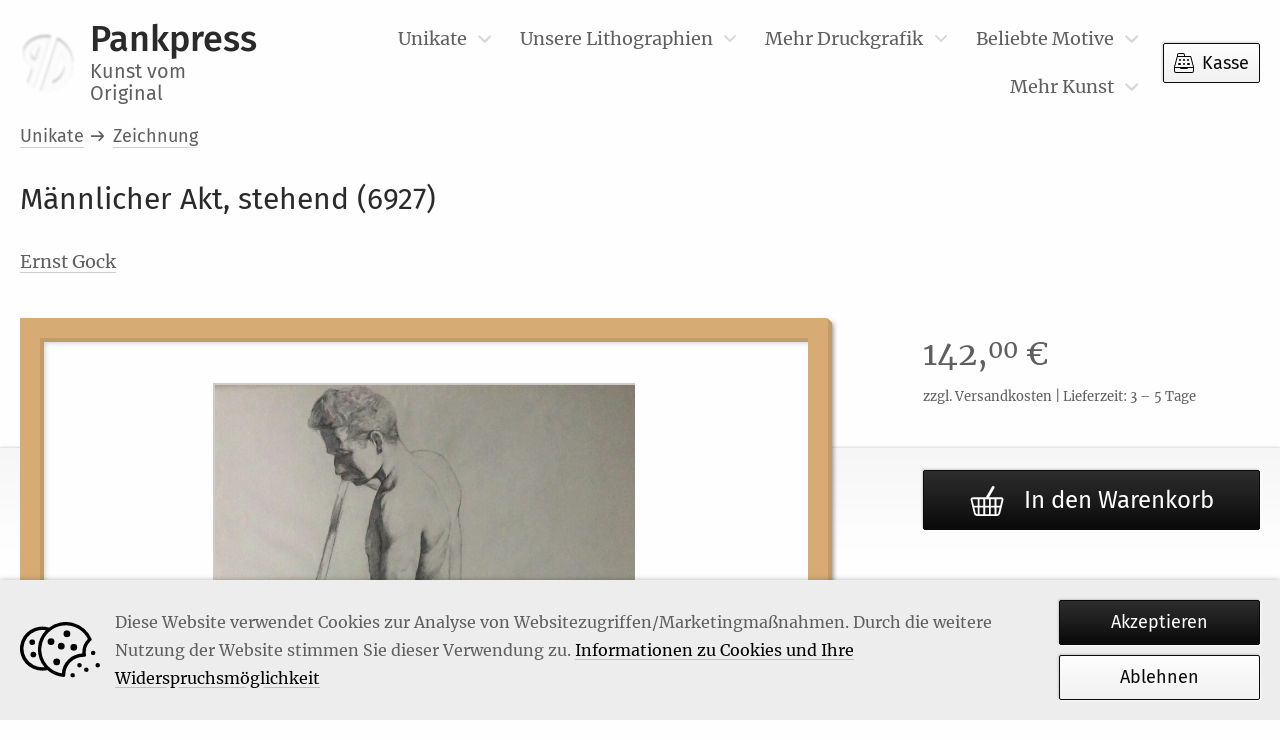

--- FILE ---
content_type: text/html; charset=UTF-8
request_url: https://www.pankpress.de/produkt/ernst-gock-maennlicher-akt-stehend-6927
body_size: 6718
content:
<!DOCTYPE html>
<html lang="de_DE" class="no-js">
    <head>
    <meta charset="utf-8" />
    <meta http-equiv="X-UA-Compatible" content="IE=Edge" />

    <meta name="google-site-verification" content="rnSZiX3OUxlm2VyR1bjySXiitBbMmc2o-gtOvPjZ3fs" />

    <meta name="p:domain_verify" content="0067dd590acc44672b357390923d304a"/>
    
    <title>Ernst Gock – Männlicher Akt, stehend (6927) – Zeichnung | Pankpress</title>

            <meta name="description" content="Handgefertigtes Original. Zeichnung für 142 EUR. Gesamtformat: 64,6 × 46,9 cm | Signatur: handsigniert – bei Pankpress." />
    
    <meta name="keywords" content="" />

    <meta name="apple-mobile-web-app-capable" content="yes" />
    <meta name="format-detection" content="telephone=no" />
    <meta name="viewport" content="width=device-width, initial-scale=1" />
    
    
    <link href="/static/generated/styles.css?cb=1705786513" rel="stylesheet" />

    <link rel="apple-touch-icon" sizes="180x180" href="/static/img/appicons/apple-touch-icon.png?v=2">
<link rel="apple-touch-icon-precomposed" sizes="180x180" href="/static/img/appicons/apple-touch-icon-precomposed.png?v=2">
<link rel="icon" type="image/png" sizes="32x32" href="/static/img/appicons/favicon-32x32.png?v=2">
<link rel="icon" type="image/png" sizes="16x16" href="/static/img/appicons/favicon-16x16.png?v=2">
<link rel="manifest" href="/static/img/appicons/site.webmanifest?v=2">
<link rel="mask-icon" href="/static/img/appicons/safari-pinned-tab.svg?v=2" color="#ffffff">
<link rel="shortcut icon" href="/static/img/appicons/favicon.ico?v=2">
<meta name="msapplication-TileColor" content="#ffffff">
<meta name="msapplication-TileImage" content="/static/img/appicons/mstile-144x144.png?v=2">
<meta name="msapplication-config" content="/static/img/appicons/browserconfig.xml?v=2">
<meta name="theme-color" content="#ffffff">
</head>
    <body class="single-product">
        <div id="app">
            <cookie-hint></cookie-hint>
            <header ref="mainHeader" class="b-header" :class="{
    'm-show-submenu': openSubmenuIndex !== null,
    'm-open': mobileMenuOpen,
    'm-sticky': isHeaderSticky
}">
    <div class="header-wrapper">
        <a class="brand-logo" href="https://www.pankpress.de">
            <h2 class="brand-name">Pankpress<span class="visuallyhidden">–</span><small class="brand-subline">Kunst vom Original</small></h2>
        </a>
        <div class="btn-group">
            <button type="button" @click="toggleMobileMenu" class="menu-toggle" title="Öffnet das Hauptmenü">Menü</button>
            <a class="btn checkout-btn" href="https://www.pankpress.de/warenkorb" title="Zum Warenkorb">
                Kasse
                <cart-count></cart-count>
            </a>
        </div>
        <div class="mobile-menu-nav">
            <button type="button" @click="toggleSubmenu()" class="mobile-menu-toggle m-back" title="Zurück zur oberen Menüebene">Zurück</button>
            <button type="button" @click="toggleMobileMenu" class="mobile-menu-toggle m-close" title="Schließt das Hauptmenü">Schließen</button>
        </div>
        <nav class="nav-primary">
            <h2 class="visuallyhidden">Hauptmenü</h2>
            <div class="nav-wrapper">
                <ul class="nav-list">
                                            <li class="menu-item menu-item-has-children">
                            <a href="https://www.pankpress.de/kategorie/unikate" class="menu-link m-with-submenu " title="Gehe zu Unikate">
                                Unikate
                            </a>

                                                            <button type="button" class="sub-menu-toggle" @click="toggleSubmenu(1)" title="Weiter zur unteren Menüebene">Mehr…</button>

                                <ul class="sub-menu" :class="{'m-shown': openSubmenuIndex === 1 }">
                                                                            <li class="sub-menu-item">
                                            <a href="https://www.pankpress.de/kategorie/unikate/malerei" class="sub-menu-link " title="Gehe zu Malerei">Malerei</a>
                                        </li>
                                                                            <li class="sub-menu-item">
                                            <a href="https://www.pankpress.de/kategorie/unikate/uebermalung" class="sub-menu-link " title="Gehe zu Übermalung">Übermalung</a>
                                        </li>
                                                                            <li class="sub-menu-item">
                                            <a href="https://www.pankpress.de/kategorie/unikate/aquarell" class="sub-menu-link " title="Gehe zu Aquarell">Aquarell</a>
                                        </li>
                                                                            <li class="sub-menu-item">
                                            <a href="https://www.pankpress.de/kategorie/unikate/reliefaetzung" class="sub-menu-link " title="Gehe zu Reliefätzung">Reliefätzung</a>
                                        </li>
                                                                            <li class="sub-menu-item">
                                            <a href="https://www.pankpress.de/kategorie/unikate/zeichnung" class="sub-menu-link " title="Gehe zu Zeichnung">Zeichnung</a>
                                        </li>
                                                                    </ul>
                                                    </li>
                                            <li class="menu-item menu-item-has-children">
                            <a href="https://www.pankpress.de/kategorie/unsere-lithographien" class="menu-link m-with-submenu " title="Gehe zu Unsere Lithographien">
                                Unsere Lithographien
                            </a>

                                                            <button type="button" class="sub-menu-toggle" @click="toggleSubmenu(2)" title="Weiter zur unteren Menüebene">Mehr…</button>

                                <ul class="sub-menu" :class="{'m-shown': openSubmenuIndex === 2 }">
                                                                            <li class="sub-menu-item">
                                            <a href="https://www.pankpress.de/kategorie/unsere-lithographien/lithografie" class="sub-menu-link " title="Gehe zu Lithographie">Lithographie</a>
                                        </li>
                                                                            <li class="sub-menu-item">
                                            <a href="https://www.pankpress.de/kategorie/unsere-lithographien/farblithographie" class="sub-menu-link " title="Gehe zu Farblithographie">Farblithographie</a>
                                        </li>
                                                                    </ul>
                                                    </li>
                                            <li class="menu-item menu-item-has-children">
                            <a href="https://www.pankpress.de/kategorie/druckgrafik" class="menu-link m-with-submenu " title="Gehe zu Mehr Druckgrafik">
                                Mehr Druckgrafik
                            </a>

                                                            <button type="button" class="sub-menu-toggle" @click="toggleSubmenu(3)" title="Weiter zur unteren Menüebene">Mehr…</button>

                                <ul class="sub-menu" :class="{'m-shown': openSubmenuIndex === 3 }">
                                                                            <li class="sub-menu-item">
                                            <a href="https://www.pankpress.de/kategorie/druckgrafik/heliogravuere-druckgrafik" class="sub-menu-link " title="Gehe zu Heliogravüre">Heliogravüre</a>
                                        </li>
                                                                            <li class="sub-menu-item">
                                            <a href="https://www.pankpress.de/kategorie/druckgrafik/kombinationsdruck" class="sub-menu-link " title="Gehe zu Kombinationsdruck">Kombinationsdruck</a>
                                        </li>
                                                                            <li class="sub-menu-item">
                                            <a href="https://www.pankpress.de/kategorie/druckgrafik/lichtdruck" class="sub-menu-link " title="Gehe zu Lichtdruck">Lichtdruck</a>
                                        </li>
                                                                            <li class="sub-menu-item">
                                            <a href="https://www.pankpress.de/kategorie/druckgrafik/offset-lithographie-druckgrafik" class="sub-menu-link " title="Gehe zu Offset-Lithographie">Offset-Lithographie</a>
                                        </li>
                                                                            <li class="sub-menu-item">
                                            <a href="https://www.pankpress.de/kategorie/druckgrafik/stempel-druckgrafik" class="sub-menu-link " title="Gehe zu Stempel">Stempel</a>
                                        </li>
                                                                            <li class="sub-menu-item">
                                            <a href="https://www.pankpress.de/kategorie/druckgrafik/holzstich" class="sub-menu-link " title="Gehe zu Holzstich">Holzstich</a>
                                        </li>
                                                                            <li class="sub-menu-item">
                                            <a href="https://www.pankpress.de/kategorie/druckgrafik/konvolut" class="sub-menu-link " title="Gehe zu Konvolut">Konvolut</a>
                                        </li>
                                                                            <li class="sub-menu-item">
                                            <a href="https://www.pankpress.de/kategorie/druckgrafik/mappenwerk" class="sub-menu-link " title="Gehe zu Mappenwerk">Mappenwerk</a>
                                        </li>
                                                                            <li class="sub-menu-item">
                                            <a href="https://www.pankpress.de/kategorie/druckgrafik/kupferstich" class="sub-menu-link " title="Gehe zu Kupferstich">Kupferstich</a>
                                        </li>
                                                                            <li class="sub-menu-item">
                                            <a href="https://www.pankpress.de/kategorie/druckgrafik/siebdruck" class="sub-menu-link " title="Gehe zu Siebdruck">Siebdruck</a>
                                        </li>
                                                                            <li class="sub-menu-item">
                                            <a href="https://www.pankpress.de/kategorie/druckgrafik/holzschnitt" class="sub-menu-link " title="Gehe zu Holzschnitt">Holzschnitt</a>
                                        </li>
                                                                            <li class="sub-menu-item">
                                            <a href="https://www.pankpress.de/kategorie/druckgrafik/linolschnitt" class="sub-menu-link " title="Gehe zu Linolschnitt">Linolschnitt</a>
                                        </li>
                                                                            <li class="sub-menu-item">
                                            <a href="https://www.pankpress.de/kategorie/druckgrafik/radierung" class="sub-menu-link " title="Gehe zu Radierung">Radierung</a>
                                        </li>
                                                                    </ul>
                                                    </li>
                                            <li class="menu-item menu-item-has-children">
                            <a href="https://www.pankpress.de/kategorie/beliebte-motive" class="menu-link m-with-submenu " title="Gehe zu Beliebte Motive">
                                Beliebte Motive
                            </a>

                                                            <button type="button" class="sub-menu-toggle" @click="toggleSubmenu(4)" title="Weiter zur unteren Menüebene">Mehr…</button>

                                <ul class="sub-menu" :class="{'m-shown': openSubmenuIndex === 4 }">
                                                                            <li class="sub-menu-item">
                                            <a href="https://www.pankpress.de/kategorie/beliebte-motive/verschiedene" class="sub-menu-link " title="Gehe zu Verschiedene">Verschiedene</a>
                                        </li>
                                                                            <li class="sub-menu-item">
                                            <a href="https://www.pankpress.de/kategorie/beliebte-motive/mensch" class="sub-menu-link " title="Gehe zu Mensch">Mensch</a>
                                        </li>
                                                                            <li class="sub-menu-item">
                                            <a href="https://www.pankpress.de/kategorie/beliebte-motive/frau" class="sub-menu-link " title="Gehe zu Frau">Frau</a>
                                        </li>
                                                                            <li class="sub-menu-item">
                                            <a href="https://www.pankpress.de/kategorie/beliebte-motive/mann" class="sub-menu-link " title="Gehe zu Mann">Mann</a>
                                        </li>
                                                                            <li class="sub-menu-item">
                                            <a href="https://www.pankpress.de/kategorie/beliebte-motive/liebespaar" class="sub-menu-link " title="Gehe zu Liebespaar">Liebespaar</a>
                                        </li>
                                                                            <li class="sub-menu-item">
                                            <a href="https://www.pankpress.de/kategorie/beliebte-motive/portrait" class="sub-menu-link " title="Gehe zu Portrait">Portrait</a>
                                        </li>
                                                                            <li class="sub-menu-item">
                                            <a href="https://www.pankpress.de/kategorie/beliebte-motive/selbstbildnis" class="sub-menu-link " title="Gehe zu Selbstbildnis">Selbstbildnis</a>
                                        </li>
                                                                            <li class="sub-menu-item">
                                            <a href="https://www.pankpress.de/kategorie/beliebte-motive/natur" class="sub-menu-link " title="Gehe zu Natur">Natur</a>
                                        </li>
                                                                            <li class="sub-menu-item">
                                            <a href="https://www.pankpress.de/kategorie/beliebte-motive/meer" class="sub-menu-link " title="Gehe zu Meer">Meer</a>
                                        </li>
                                                                            <li class="sub-menu-item">
                                            <a href="https://www.pankpress.de/kategorie/beliebte-motive/stadt" class="sub-menu-link " title="Gehe zu Stadt">Stadt</a>
                                        </li>
                                                                            <li class="sub-menu-item">
                                            <a href="https://www.pankpress.de/kategorie/beliebte-motive/tiere" class="sub-menu-link " title="Gehe zu Tiere">Tiere</a>
                                        </li>
                                                                    </ul>
                                                    </li>
                                            <li class="menu-item menu-item-has-children">
                            <a href="https://www.pankpress.de/kategorie/mehr-kunst" class="menu-link m-with-submenu " title="Gehe zu Mehr Kunst">
                                Mehr Kunst
                            </a>

                                                            <button type="button" class="sub-menu-toggle" @click="toggleSubmenu(5)" title="Weiter zur unteren Menüebene">Mehr…</button>

                                <ul class="sub-menu" :class="{'m-shown': openSubmenuIndex === 5 }">
                                                                            <li class="sub-menu-item">
                                            <a href="https://www.pankpress.de/kategorie/mehr-kunst/ausstellungskataloge" class="sub-menu-link " title="Gehe zu Ausstellungskataloge">Ausstellungskataloge</a>
                                        </li>
                                                                            <li class="sub-menu-item">
                                            <a href="https://www.pankpress.de/kategorie/mehr-kunst/kataloge" class="sub-menu-link " title="Gehe zu Kataloge">Kataloge</a>
                                        </li>
                                                                            <li class="sub-menu-item">
                                            <a href="https://www.pankpress.de/kategorie/mehr-kunst/kataloge-mit-originalgrafik" class="sub-menu-link " title="Gehe zu Kataloge mit Originalgrafik">Kataloge mit Originalgrafik</a>
                                        </li>
                                                                            <li class="sub-menu-item">
                                            <a href="https://www.pankpress.de/kategorie/mehr-kunst/lithographie" class="sub-menu-link " title="Gehe zu Lithographie">Lithographie</a>
                                        </li>
                                                                            <li class="sub-menu-item">
                                            <a href="https://www.pankpress.de/kategorie/mehr-kunst/mailart" class="sub-menu-link " title="Gehe zu MailArt">MailArt</a>
                                        </li>
                                                                            <li class="sub-menu-item">
                                            <a href="https://www.pankpress.de/kategorie/mehr-kunst/offset-mehr-kunst" class="sub-menu-link " title="Gehe zu Offset">Offset</a>
                                        </li>
                                                                            <li class="sub-menu-item">
                                            <a href="https://www.pankpress.de/kategorie/mehr-kunst/pressendrucke-kuenstlerbuecher" class="sub-menu-link " title="Gehe zu Pressendrucke/Künstlerbücher">Pressendrucke/Künstlerbücher</a>
                                        </li>
                                                                            <li class="sub-menu-item">
                                            <a href="https://www.pankpress.de/kategorie/mehr-kunst/reprint-siebdruck" class="sub-menu-link " title="Gehe zu Reprint/Siebdruck">Reprint/Siebdruck</a>
                                        </li>
                                                                            <li class="sub-menu-item">
                                            <a href="https://www.pankpress.de/kategorie/mehr-kunst/vorzugsausgaben" class="sub-menu-link " title="Gehe zu Vorzugsausgaben">Vorzugsausgaben</a>
                                        </li>
                                                                            <li class="sub-menu-item">
                                            <a href="https://www.pankpress.de/kategorie/mehr-kunst/werkkataloge" class="sub-menu-link " title="Gehe zu Werkkataloge">Werkkataloge</a>
                                        </li>
                                                                            <li class="sub-menu-item">
                                            <a href="https://www.pankpress.de/kategorie/mehr-kunst/werkverzeichnisse" class="sub-menu-link " title="Gehe zu Werkverzeichnisse">Werkverzeichnisse</a>
                                        </li>
                                                                            <li class="sub-menu-item">
                                            <a href="https://www.pankpress.de/kategorie/mehr-kunst/wertvolles-raritaeten" class="sub-menu-link " title="Gehe zu Wertvolles/Raritäten">Wertvolles/Raritäten</a>
                                        </li>
                                                                            <li class="sub-menu-item">
                                            <a href="https://www.pankpress.de/kategorie/mehr-kunst/plakat" class="sub-menu-link " title="Gehe zu Plakat">Plakat</a>
                                        </li>
                                                                            <li class="sub-menu-item">
                                            <a href="https://www.pankpress.de/kategorie/mehr-kunst/sw-fotografie" class="sub-menu-link " title="Gehe zu SW-Fotografie">SW-Fotografie</a>
                                        </li>
                                                                            <li class="sub-menu-item">
                                            <a href="https://www.pankpress.de/kategorie/mehr-kunst/titelverzeichnis" class="sub-menu-link " title="Gehe zu Titelverzeichnis">Titelverzeichnis</a>
                                        </li>
                                                                    </ul>
                                                    </li>
                                    </ul>
            </div>
        </nav>
    </div>
</header>
            <toaster-message></toaster-message>
            <div class="wrapper">
                <main id="main" class="main">
                        <div class="page-content m-wide">
        <div id="product-10283" class="product type-product post-10307 status-publish first instock product_cat-zeichnung product_tag-anatomie has-post-thumbnail purchasable product-type-simple" itemscope itemtype="http://schema.org/Product">
            <header class="product-header">
                <ol class="b-breadcrumb" itemscope itemtype="https://schema.org/BreadcrumbList"><li class="breadcrumb-item" itemprop="itemListElement" itemscope itemtype="https://schema.org/ListItem"><a href="https://www.pankpress.de/kategorie/unikate"><span itemprop="name">Unikate</span></a><meta itemprop="position" content="1" /><meta itemprop="item" content="https://www.pankpress.de/kategorie/unikate" /></li><li class="breadcrumb-item" itemprop="itemListElement" itemscope itemtype="https://schema.org/ListItem"><a href="https://www.pankpress.de/kategorie/unikate/zeichnung"><span itemprop="name">Zeichnung</span></a><meta itemprop="position" content="2" /><meta itemprop="item" content="https://www.pankpress.de/kategorie/unikate/zeichnung" /></li></ol>

                <h1 itemprop="name" class="product-title">
                    Männlicher Akt, stehend (6927)
                                        <span class="subtitle">
                        
                    </span>
                                    </h1>
                <p class="product-artist">
                                            <a href="https://www.pankpress.de/kuenstler/ernst-gock" class="artist-link">Ernst Gock</a>
                                                        </p>
            </header>

            

<div class="b-product-stage">
    <div class="product-stage-image-frame m-wooden">
                    <img
                src="https://www.pankpress.de/app/uploads/2018/12/12159_0-800x0-c-default.jpg"
                class="product-stage-image m-lightbox"
                alt="Abbildung 1: „Männlicher Akt, stehend (6927)“ von Ernst Gock"
                sizes="(max-width: 600px) calc(100vw - 110px), (max-width: 1000px) calc(100vw - 154px), 50vw"
                srcset="https://www.pankpress.de/app/uploads/2018/12/12159_0-800x0-c-default.jpg 800w, https://www.pankpress.de/app/uploads/2018/12/12159_0-300x0-c-default.jpg 300w, https://www.pankpress.de/app/uploads/2018/12/12159_0-768x0-c-default.jpg 768w, https://www.pankpress.de/app/uploads/2018/12/12159_0-1024x0-c-default.jpg 1024w, https://www.pankpress.de/app/uploads/2018/12/12159_0-180x0-c-default.jpg 180w"
            >
            <product-lightbox-toggle index="1" class="product-stage-lightbox-toggle"></product-lightbox-toggle>
            </div>
    <meta itemprop="image" content="https://www.pankpress.de/app/uploads/2018/12/12159_0.jpg">

    <div class="product-stage-data">
        <div class="price-box" itemprop="offers" itemscope itemtype="http://schema.org/Offer">
            <p class="product-stage-price" itemprop="price" content="142">
                        142,<sup class="decimal-part">00</sup>&nbsp;€

            </p>
            <meta itemprop="priceCurrency" content="EUR" />
                            <link itemprop="availability" href="http://schema.org/InStock" />
                        <p class="product-stage-price-additional-info">
                                                zzgl. Versandkosten | Lieferzeit: 3 – 5 Tage            </p>
            <meta itemprop="url" content="https://www.pankpress.de/produkt/ernst-gock-maennlicher-akt-stehend-6927">
        </div>
                                <add-to-cart class="product-stage-cart-btn" :cart-data='{"text":"In den Warenkorb","id":10283,"price":"142","name":"M\u00e4nnlicher Akt, stehend (6927) (Ernst Gock)","sku":"B16334","category":"Zeichnung"}'></add-to-cart>
            </div>

    <ul class="b-product-thumbnails">
            <li class="product-thumbnail-item">
            <img class="product-thumbnail" src="https://www.pankpress.de/app/uploads/2018/12/12159a_0-100x100.jpg" srcset="https://www.pankpress.de/app/uploads/2018/12/12159a_0-100x100.jpg 100w, https://www.pankpress.de/app/uploads/2018/12/12159a_0-150x150.jpg 150w, https://www.pankpress.de/app/uploads/2018/12/12159a_0-280x280.jpg 280w, https://www.pankpress.de/app/uploads/2018/12/12159a_0-580x580.jpg 580w" sizes="(max-width: 600px) calc(33.333vw - 20px), 100px" alt="„Männlicher Akt, stehend (6927)“ von Ernst Gock (Abbildung 2)" />
            <product-lightbox-toggle index="2" class="product-thumbnails-lightbox-toggle"></product-lightbox-toggle>
        </li>
    </ul></div>
            <div class="product-details">
                                <div class="product-description" itemprop="description">
                    <h2>Beschreibung</h2>
                    <p><p>Dachbodenfund, Zustand siehe Abbildung.</p>
</p>
		        </div>
                                <div class="product-additional-information">
                    <dl class="b-product-attributes">
                    <dt class="attribute m-groesse-der-darstellung">Größe der Darstellung</dt>
        <dd class="attribute-data">61,8 &times; 36,7 cm</dd>
                    <dt class="attribute m-gesamtformat">Gesamtformat</dt>
        <dd class="attribute-data">64,6 &times; 46,9 cm</dd>
                    <dt class="attribute m-signatur">Signatur</dt>
        <dd class="attribute-data">handsigniert</dd>
                    <dt class="attribute m-technik">Technik</dt>
        <dd class="attribute-data">Zeichnung</dd>
                    <dt class="attribute m-beschriftung">Beschriftung</dt>
        <dd class="attribute-data">u.r. „Gock“, verso von fremder Hand u.l. „6927“</dd>
    </dl>                    <meta itemprop="sku" content="B16334">
                </div>
            </div>
        </div>

        

        <product-lightbox :images='[{"src":"https:\/\/www.pankpress.de\/app\/uploads\/2018\/12\/12159_0.jpg","srcset":"https:\/\/www.pankpress.de\/app\/uploads\/2018\/12\/12159_0.jpg 1289w, https:\/\/www.pankpress.de\/app\/uploads\/2018\/12\/12159_0-210x300.jpg 210w, https:\/\/www.pankpress.de\/app\/uploads\/2018\/12\/12159_0-768x1098.jpg 768w, https:\/\/www.pankpress.de\/app\/uploads\/2018\/12\/12159_0-716x1024.jpg 716w, https:\/\/www.pankpress.de\/app\/uploads\/2018\/12\/12159_0-300x429.jpg 300w, https:\/\/www.pankpress.de\/app\/uploads\/2018\/12\/12159_0-800x1144.jpg 800w","alt":"Abbildung 1: \u201eM\u00e4nnlicher Akt, stehend (6927)\u201c von Ernst Gock"},{"src":"https:\/\/www.pankpress.de\/app\/uploads\/2018\/12\/12159a_0.jpg","srcset":"https:\/\/www.pankpress.de\/app\/uploads\/2018\/12\/12159a_0.jpg 1382w, https:\/\/www.pankpress.de\/app\/uploads\/2018\/12\/12159a_0-225x300.jpg 225w, https:\/\/www.pankpress.de\/app\/uploads\/2018\/12\/12159a_0-768x1024.jpg 768w, https:\/\/www.pankpress.de\/app\/uploads\/2018\/12\/12159a_0-300x400.jpg 300w, https:\/\/www.pankpress.de\/app\/uploads\/2018\/12\/12159a_0-800x1067.jpg 800w","alt":"Abbildung 2: \u201eM\u00e4nnlicher Akt, stehend (6927)\u201c von Ernst Gock"}]'></product-lightbox>

                    <section class="b-artist-products">
    <h2 class="artist-products-title">Weitere Werke von Ernst Gock</h2>

    
<div class="b-product-list artist-products-list">
                                
        <ul class="product-list-list m-4-columns m-columns">
                            
<li class="b-product-tile" itemscope itemtype="http://schema.org/Product">
    <a href="https://www.pankpress.de/produkt/ernst-gock-knochenstudie-brustkorb-7504" title="Gehe zu „Knochenstudie Brustkorb (7504)“" class="product-tile-link">
        <div class="square-image-frame m-wooden">
                                                                                                                                                                                                                                        
    <img
        class="wp-post-image"
        loading="lazy"
        alt="Abbildung von „Knochenstudie Brustkorb (7504)“"
        src="https://www.pankpress.de/app/uploads/2018/10/12104_0-20x0-c-default.jpg"
        srcset="https://www.pankpress.de/app/uploads/2018/10/12104_0-20x0-c-default.jpg 20w"
        data-src="https://www.pankpress.de/app/uploads/2018/10/12104_0-800x0-c-default.jpg"
        data-srcset="https://www.pankpress.de/app/uploads/2018/10/12104_0-180x0-c-default.jpg 180w, https://www.pankpress.de/app/uploads/2018/10/12104_0-800x0-c-default.jpg 800w, https://www.pankpress.de/app/uploads/2018/10/12104_0-300x0-c-default.jpg 300w, https://www.pankpress.de/app/uploads/2018/10/12104_0-768x0-c-default.jpg 768w, https://www.pankpress.de/app/uploads/2018/10/12104_0-1024x0-c-default.jpg 1024w"
        sizes="(max-width: 600px) 80vw, (max-width: 1000px) 50vw, 33.333vw"
    />
    <noscript>
        <img
            loading="lazy"
            class="wp-post-image"
            alt="Abbildung von „Knochenstudie Brustkorb (7504)“"
            src="https://www.pankpress.de/app/uploads/2018/10/12104_0-800x0-c-default.jpg"
            srcset="https://www.pankpress.de/app/uploads/2018/10/12104_0-180x0-c-default.jpg 180w, https://www.pankpress.de/app/uploads/2018/10/12104_0-800x0-c-default.jpg 800w, https://www.pankpress.de/app/uploads/2018/10/12104_0-300x0-c-default.jpg 300w, https://www.pankpress.de/app/uploads/2018/10/12104_0-768x0-c-default.jpg 768w, https://www.pankpress.de/app/uploads/2018/10/12104_0-1024x0-c-default.jpg 1024w"
            sizes="(max-width: 600px) 80vw, (max-width: 1000px) 50vw, 33.333vw"
        />
    </noscript>

                <meta itemprop="image" content="https://www.pankpress.de/app/uploads/2018/10/12104_0.jpg">
                    </div>
        <div class="product-tile-label">
            <h3 class="product-tile-title" itemprop="name">Knochenstudie Brustkorb (7504)</h3>
            <p class="product-tile-artist">Ernst Gock</p>
        </div>
    </a>
        <span class="product-tile-price" itemprop="offers" itemscope itemtype="http://schema.org/Offer">
        <span itemprop="price" content="100">
                    100,<sup class="decimal-part">00</sup>&nbsp;€

        </span>
        <meta itemprop="priceCurrency" content="EUR" />
                    <link itemprop="availability" href="http://schema.org/InStock" />
                <meta itemprop="url" content="https://www.pankpress.de/produkt/ernst-gock-knochenstudie-brustkorb-7504">
    </span>
        <meta itemprop="sku" content="B16387">
    <a href="https://www.pankpress.de/produkt/ernst-gock-knochenstudie-brustkorb-7504" title="Gehe zu „Knochenstudie Brustkorb (7504)“" class="product-tile-button button">Details</a>
</li>                            
<li class="b-product-tile" itemscope itemtype="http://schema.org/Product">
    <a href="https://www.pankpress.de/produkt/ernst-gock-maennlicher-akt-stehend-8521" title="Gehe zu „Männlicher Akt, stehend (8521)“" class="product-tile-link">
        <div class="square-image-frame m-wooden">
                                                                                                                                                                                                                                        
    <img
        class="wp-post-image"
        loading="lazy"
        alt="Abbildung von „Männlicher Akt, stehend (8521)“"
        src="https://www.pankpress.de/app/uploads/2018/12/12160_0-20x0-c-default.jpg"
        srcset="https://www.pankpress.de/app/uploads/2018/12/12160_0-20x0-c-default.jpg 20w"
        data-src="https://www.pankpress.de/app/uploads/2018/12/12160_0-800x0-c-default.jpg"
        data-srcset="https://www.pankpress.de/app/uploads/2018/12/12160_0-180x0-c-default.jpg 180w, https://www.pankpress.de/app/uploads/2018/12/12160_0-800x0-c-default.jpg 800w, https://www.pankpress.de/app/uploads/2018/12/12160_0-300x0-c-default.jpg 300w, https://www.pankpress.de/app/uploads/2018/12/12160_0-768x0-c-default.jpg 768w, https://www.pankpress.de/app/uploads/2018/12/12160_0-1024x0-c-default.jpg 1024w"
        sizes="(max-width: 600px) 80vw, (max-width: 1000px) 50vw, 33.333vw"
    />
    <noscript>
        <img
            loading="lazy"
            class="wp-post-image"
            alt="Abbildung von „Männlicher Akt, stehend (8521)“"
            src="https://www.pankpress.de/app/uploads/2018/12/12160_0-800x0-c-default.jpg"
            srcset="https://www.pankpress.de/app/uploads/2018/12/12160_0-180x0-c-default.jpg 180w, https://www.pankpress.de/app/uploads/2018/12/12160_0-800x0-c-default.jpg 800w, https://www.pankpress.de/app/uploads/2018/12/12160_0-300x0-c-default.jpg 300w, https://www.pankpress.de/app/uploads/2018/12/12160_0-768x0-c-default.jpg 768w, https://www.pankpress.de/app/uploads/2018/12/12160_0-1024x0-c-default.jpg 1024w"
            sizes="(max-width: 600px) 80vw, (max-width: 1000px) 50vw, 33.333vw"
        />
    </noscript>

                <meta itemprop="image" content="https://www.pankpress.de/app/uploads/2018/12/12160_0.jpg">
                    </div>
        <div class="product-tile-label">
            <h3 class="product-tile-title" itemprop="name">Männlicher Akt, stehend (8521)</h3>
            <p class="product-tile-artist">Ernst Gock</p>
        </div>
    </a>
        <span class="product-tile-price" itemprop="offers" itemscope itemtype="http://schema.org/Offer">
        <span itemprop="price" content="142">
                    142,<sup class="decimal-part">00</sup>&nbsp;€

        </span>
        <meta itemprop="priceCurrency" content="EUR" />
                    <link itemprop="availability" href="http://schema.org/InStock" />
                <meta itemprop="url" content="https://www.pankpress.de/produkt/ernst-gock-maennlicher-akt-stehend-8521">
    </span>
        <meta itemprop="sku" content="B16333">
    <a href="https://www.pankpress.de/produkt/ernst-gock-maennlicher-akt-stehend-8521" title="Gehe zu „Männlicher Akt, stehend (8521)“" class="product-tile-button button">Details</a>
</li>                            
<li class="b-product-tile" itemscope itemtype="http://schema.org/Product">
    <a href="https://www.pankpress.de/produkt/ernst-gock-maennlicher-akt-stehend-6924" title="Gehe zu „Männlicher Akt, stehend (6924)“" class="product-tile-link">
        <div class="square-image-frame m-wooden">
                                                                                                                                                                                                                                        
    <img
        class="wp-post-image"
        loading="lazy"
        alt="Abbildung von „Männlicher Akt, stehend (6924)“"
        src="https://www.pankpress.de/app/uploads/2021/09/12171_0-20x0-c-default.jpg"
        srcset="https://www.pankpress.de/app/uploads/2021/09/12171_0-20x0-c-default.jpg 20w"
        data-src="https://www.pankpress.de/app/uploads/2021/09/12171_0-800x0-c-default.jpg"
        data-srcset="https://www.pankpress.de/app/uploads/2021/09/12171_0-180x0-c-default.jpg 180w, https://www.pankpress.de/app/uploads/2021/09/12171_0-800x0-c-default.jpg 800w, https://www.pankpress.de/app/uploads/2021/09/12171_0-300x0-c-default.jpg 300w, https://www.pankpress.de/app/uploads/2021/09/12171_0-768x0-c-default.jpg 768w, https://www.pankpress.de/app/uploads/2021/09/12171_0-1024x0-c-default.jpg 1024w"
        sizes="(max-width: 600px) 80vw, (max-width: 1000px) 50vw, 33.333vw"
    />
    <noscript>
        <img
            loading="lazy"
            class="wp-post-image"
            alt="Abbildung von „Männlicher Akt, stehend (6924)“"
            src="https://www.pankpress.de/app/uploads/2021/09/12171_0-800x0-c-default.jpg"
            srcset="https://www.pankpress.de/app/uploads/2021/09/12171_0-180x0-c-default.jpg 180w, https://www.pankpress.de/app/uploads/2021/09/12171_0-800x0-c-default.jpg 800w, https://www.pankpress.de/app/uploads/2021/09/12171_0-300x0-c-default.jpg 300w, https://www.pankpress.de/app/uploads/2021/09/12171_0-768x0-c-default.jpg 768w, https://www.pankpress.de/app/uploads/2021/09/12171_0-1024x0-c-default.jpg 1024w"
            sizes="(max-width: 600px) 80vw, (max-width: 1000px) 50vw, 33.333vw"
        />
    </noscript>

                <meta itemprop="image" content="https://www.pankpress.de/app/uploads/2021/09/12171_0.jpg">
                    </div>
        <div class="product-tile-label">
            <h3 class="product-tile-title" itemprop="name">Männlicher Akt, stehend (6924)</h3>
            <p class="product-tile-artist">Ernst Gock</p>
        </div>
    </a>
        <span class="product-tile-price" itemprop="offers" itemscope itemtype="http://schema.org/Offer">
        <span itemprop="price" content="142">
                    142,<sup class="decimal-part">00</sup>&nbsp;€

        </span>
        <meta itemprop="priceCurrency" content="EUR" />
                    <link itemprop="availability" href="http://schema.org/InStock" />
                <meta itemprop="url" content="https://www.pankpress.de/produkt/ernst-gock-maennlicher-akt-stehend-6924">
    </span>
        <meta itemprop="sku" content="B16322">
    <a href="https://www.pankpress.de/produkt/ernst-gock-maennlicher-akt-stehend-6924" title="Gehe zu „Männlicher Akt, stehend (6924)“" class="product-tile-button button">Details</a>
</li>                            
<li class="b-product-tile" itemscope itemtype="http://schema.org/Product">
    <a href="https://www.pankpress.de/produkt/ernst-gock-maennlicher-akt-stehend-6920" title="Gehe zu „Männlicher Akt, stehend (6920)“" class="product-tile-link">
        <div class="square-image-frame m-wooden">
                                                                                                                                                                                                                                        
    <img
        class="wp-post-image"
        loading="lazy"
        alt="Abbildung von „Männlicher Akt, stehend (6920)“"
        src="https://www.pankpress.de/app/uploads/2021/09/12175_0-20x0-c-default.jpg"
        srcset="https://www.pankpress.de/app/uploads/2021/09/12175_0-20x0-c-default.jpg 20w"
        data-src="https://www.pankpress.de/app/uploads/2021/09/12175_0-800x0-c-default.jpg"
        data-srcset="https://www.pankpress.de/app/uploads/2021/09/12175_0-180x0-c-default.jpg 180w, https://www.pankpress.de/app/uploads/2021/09/12175_0-800x0-c-default.jpg 800w, https://www.pankpress.de/app/uploads/2021/09/12175_0-300x0-c-default.jpg 300w, https://www.pankpress.de/app/uploads/2021/09/12175_0-768x0-c-default.jpg 768w, https://www.pankpress.de/app/uploads/2021/09/12175_0-1024x0-c-default.jpg 1024w"
        sizes="(max-width: 600px) 80vw, (max-width: 1000px) 50vw, 33.333vw"
    />
    <noscript>
        <img
            loading="lazy"
            class="wp-post-image"
            alt="Abbildung von „Männlicher Akt, stehend (6920)“"
            src="https://www.pankpress.de/app/uploads/2021/09/12175_0-800x0-c-default.jpg"
            srcset="https://www.pankpress.de/app/uploads/2021/09/12175_0-180x0-c-default.jpg 180w, https://www.pankpress.de/app/uploads/2021/09/12175_0-800x0-c-default.jpg 800w, https://www.pankpress.de/app/uploads/2021/09/12175_0-300x0-c-default.jpg 300w, https://www.pankpress.de/app/uploads/2021/09/12175_0-768x0-c-default.jpg 768w, https://www.pankpress.de/app/uploads/2021/09/12175_0-1024x0-c-default.jpg 1024w"
            sizes="(max-width: 600px) 80vw, (max-width: 1000px) 50vw, 33.333vw"
        />
    </noscript>

                <meta itemprop="image" content="https://www.pankpress.de/app/uploads/2021/09/12175_0.jpg">
                    </div>
        <div class="product-tile-label">
            <h3 class="product-tile-title" itemprop="name">Männlicher Akt, stehend (6920)</h3>
            <p class="product-tile-artist">Ernst Gock</p>
        </div>
    </a>
        <span class="product-tile-price" itemprop="offers" itemscope itemtype="http://schema.org/Offer">
        <span itemprop="price" content="120">
                    120,<sup class="decimal-part">00</sup>&nbsp;€

        </span>
        <meta itemprop="priceCurrency" content="EUR" />
                    <link itemprop="availability" href="http://schema.org/InStock" />
                <meta itemprop="url" content="https://www.pankpress.de/produkt/ernst-gock-maennlicher-akt-stehend-6920">
    </span>
        <meta itemprop="sku" content="B16318">
    <a href="https://www.pankpress.de/produkt/ernst-gock-maennlicher-akt-stehend-6920" title="Gehe zu „Männlicher Akt, stehend (6920)“" class="product-tile-button button">Details</a>
</li>                            
<li class="b-product-tile" itemscope itemtype="http://schema.org/Product">
    <a href="https://www.pankpress.de/produkt/ernst-gock-maennlicher-akt-6923" title="Gehe zu „Männlicher Akt (6923)“" class="product-tile-link">
        <div class="square-image-frame m-wooden">
                                                                                                                                                                                                                                        
    <img
        class="wp-post-image"
        loading="lazy"
        alt="Abbildung von „Männlicher Akt (6923)“"
        src="https://www.pankpress.de/app/uploads/2021/09/12176_0-20x0-c-default.jpg"
        srcset="https://www.pankpress.de/app/uploads/2021/09/12176_0-20x0-c-default.jpg 20w"
        data-src="https://www.pankpress.de/app/uploads/2021/09/12176_0-800x0-c-default.jpg"
        data-srcset="https://www.pankpress.de/app/uploads/2021/09/12176_0-180x0-c-default.jpg 180w, https://www.pankpress.de/app/uploads/2021/09/12176_0-800x0-c-default.jpg 800w, https://www.pankpress.de/app/uploads/2021/09/12176_0-300x0-c-default.jpg 300w, https://www.pankpress.de/app/uploads/2021/09/12176_0-768x0-c-default.jpg 768w, https://www.pankpress.de/app/uploads/2021/09/12176_0-1024x0-c-default.jpg 1024w"
        sizes="(max-width: 600px) 80vw, (max-width: 1000px) 50vw, 33.333vw"
    />
    <noscript>
        <img
            loading="lazy"
            class="wp-post-image"
            alt="Abbildung von „Männlicher Akt (6923)“"
            src="https://www.pankpress.de/app/uploads/2021/09/12176_0-800x0-c-default.jpg"
            srcset="https://www.pankpress.de/app/uploads/2021/09/12176_0-180x0-c-default.jpg 180w, https://www.pankpress.de/app/uploads/2021/09/12176_0-800x0-c-default.jpg 800w, https://www.pankpress.de/app/uploads/2021/09/12176_0-300x0-c-default.jpg 300w, https://www.pankpress.de/app/uploads/2021/09/12176_0-768x0-c-default.jpg 768w, https://www.pankpress.de/app/uploads/2021/09/12176_0-1024x0-c-default.jpg 1024w"
            sizes="(max-width: 600px) 80vw, (max-width: 1000px) 50vw, 33.333vw"
        />
    </noscript>

                <meta itemprop="image" content="https://www.pankpress.de/app/uploads/2021/09/12176_0.jpg">
                    </div>
        <div class="product-tile-label">
            <h3 class="product-tile-title" itemprop="name">Männlicher Akt (6923)</h3>
            <p class="product-tile-artist">Ernst Gock</p>
        </div>
    </a>
        <span class="product-tile-price" itemprop="offers" itemscope itemtype="http://schema.org/Offer">
        <span itemprop="price" content="142">
                    142,<sup class="decimal-part">00</sup>&nbsp;€

        </span>
        <meta itemprop="priceCurrency" content="EUR" />
                    <link itemprop="availability" href="http://schema.org/InStock" />
                <meta itemprop="url" content="https://www.pankpress.de/produkt/ernst-gock-maennlicher-akt-6923">
    </span>
        <meta itemprop="sku" content="B16317">
    <a href="https://www.pankpress.de/produkt/ernst-gock-maennlicher-akt-6923" title="Gehe zu „Männlicher Akt (6923)“" class="product-tile-button button">Details</a>
</li>                            
<li class="b-product-tile" itemscope itemtype="http://schema.org/Product">
    <a href="https://www.pankpress.de/produkt/ernst-gock-knochenstudie-hand-arm-8597" title="Gehe zu „Knochenstudie Hand/Arm (8597)“" class="product-tile-link">
        <div class="square-image-frame m-wooden">
                                                                                                                                                                                                                                        
    <img
        class="wp-post-image"
        loading="lazy"
        alt="Abbildung von „Knochenstudie Hand/Arm (8597)“"
        src="https://www.pankpress.de/app/uploads/2018/10/12102_0-20x0-c-default.jpg"
        srcset="https://www.pankpress.de/app/uploads/2018/10/12102_0-20x0-c-default.jpg 20w"
        data-src="https://www.pankpress.de/app/uploads/2018/10/12102_0-800x0-c-default.jpg"
        data-srcset="https://www.pankpress.de/app/uploads/2018/10/12102_0-180x0-c-default.jpg 180w, https://www.pankpress.de/app/uploads/2018/10/12102_0-800x0-c-default.jpg 800w, https://www.pankpress.de/app/uploads/2018/10/12102_0-300x0-c-default.jpg 300w, https://www.pankpress.de/app/uploads/2018/10/12102_0-768x0-c-default.jpg 768w, https://www.pankpress.de/app/uploads/2018/10/12102_0-1024x0-c-default.jpg 1024w"
        sizes="(max-width: 600px) 80vw, (max-width: 1000px) 50vw, 33.333vw"
    />
    <noscript>
        <img
            loading="lazy"
            class="wp-post-image"
            alt="Abbildung von „Knochenstudie Hand/Arm (8597)“"
            src="https://www.pankpress.de/app/uploads/2018/10/12102_0-800x0-c-default.jpg"
            srcset="https://www.pankpress.de/app/uploads/2018/10/12102_0-180x0-c-default.jpg 180w, https://www.pankpress.de/app/uploads/2018/10/12102_0-800x0-c-default.jpg 800w, https://www.pankpress.de/app/uploads/2018/10/12102_0-300x0-c-default.jpg 300w, https://www.pankpress.de/app/uploads/2018/10/12102_0-768x0-c-default.jpg 768w, https://www.pankpress.de/app/uploads/2018/10/12102_0-1024x0-c-default.jpg 1024w"
            sizes="(max-width: 600px) 80vw, (max-width: 1000px) 50vw, 33.333vw"
        />
    </noscript>

                <meta itemprop="image" content="https://www.pankpress.de/app/uploads/2018/10/12102_0.jpg">
                    </div>
        <div class="product-tile-label">
            <h3 class="product-tile-title" itemprop="name">Knochenstudie Hand/Arm (8597)</h3>
            <p class="product-tile-artist">Ernst Gock</p>
        </div>
    </a>
        <span class="product-tile-price" itemprop="offers" itemscope itemtype="http://schema.org/Offer">
        <span itemprop="price" content="100">
                    100,<sup class="decimal-part">00</sup>&nbsp;€

        </span>
        <meta itemprop="priceCurrency" content="EUR" />
                    <link itemprop="availability" href="http://schema.org/InStock" />
                <meta itemprop="url" content="https://www.pankpress.de/produkt/ernst-gock-knochenstudie-hand-arm-8597">
    </span>
        <meta itemprop="sku" content="B16389">
    <a href="https://www.pankpress.de/produkt/ernst-gock-knochenstudie-hand-arm-8597" title="Gehe zu „Knochenstudie Hand/Arm (8597)“" class="product-tile-button button">Details</a>
</li>                            
<li class="b-product-tile" itemscope itemtype="http://schema.org/Product">
    <a href="https://www.pankpress.de/produkt/ernst-gock-knochenstudie-becken-7346" title="Gehe zu „Knochenstudie Becken (7346)“" class="product-tile-link">
        <div class="square-image-frame m-wooden">
                                                                                                                                                                                                                                        
    <img
        class="wp-post-image"
        loading="lazy"
        alt="Abbildung von „Knochenstudie Becken (7346)“"
        src="https://www.pankpress.de/app/uploads/2018/10/12105_0-20x0-c-default.jpg"
        srcset="https://www.pankpress.de/app/uploads/2018/10/12105_0-20x0-c-default.jpg 20w"
        data-src="https://www.pankpress.de/app/uploads/2018/10/12105_0-800x0-c-default.jpg"
        data-srcset="https://www.pankpress.de/app/uploads/2018/10/12105_0-180x0-c-default.jpg 180w, https://www.pankpress.de/app/uploads/2018/10/12105_0-800x0-c-default.jpg 800w, https://www.pankpress.de/app/uploads/2018/10/12105_0-300x0-c-default.jpg 300w, https://www.pankpress.de/app/uploads/2018/10/12105_0-768x0-c-default.jpg 768w, https://www.pankpress.de/app/uploads/2018/10/12105_0-1024x0-c-default.jpg 1024w"
        sizes="(max-width: 600px) 80vw, (max-width: 1000px) 50vw, 33.333vw"
    />
    <noscript>
        <img
            loading="lazy"
            class="wp-post-image"
            alt="Abbildung von „Knochenstudie Becken (7346)“"
            src="https://www.pankpress.de/app/uploads/2018/10/12105_0-800x0-c-default.jpg"
            srcset="https://www.pankpress.de/app/uploads/2018/10/12105_0-180x0-c-default.jpg 180w, https://www.pankpress.de/app/uploads/2018/10/12105_0-800x0-c-default.jpg 800w, https://www.pankpress.de/app/uploads/2018/10/12105_0-300x0-c-default.jpg 300w, https://www.pankpress.de/app/uploads/2018/10/12105_0-768x0-c-default.jpg 768w, https://www.pankpress.de/app/uploads/2018/10/12105_0-1024x0-c-default.jpg 1024w"
            sizes="(max-width: 600px) 80vw, (max-width: 1000px) 50vw, 33.333vw"
        />
    </noscript>

                <meta itemprop="image" content="https://www.pankpress.de/app/uploads/2018/10/12105_0.jpg">
                    </div>
        <div class="product-tile-label">
            <h3 class="product-tile-title" itemprop="name">Knochenstudie Becken (7346)</h3>
            <p class="product-tile-artist">Ernst Gock</p>
        </div>
    </a>
        <span class="product-tile-price" itemprop="offers" itemscope itemtype="http://schema.org/Offer">
        <span itemprop="price" content="100">
                    100,<sup class="decimal-part">00</sup>&nbsp;€

        </span>
        <meta itemprop="priceCurrency" content="EUR" />
                    <link itemprop="availability" href="http://schema.org/InStock" />
                <meta itemprop="url" content="https://www.pankpress.de/produkt/ernst-gock-knochenstudie-becken-7346">
    </span>
        <meta itemprop="sku" content="B16386">
    <a href="https://www.pankpress.de/produkt/ernst-gock-knochenstudie-becken-7346" title="Gehe zu „Knochenstudie Becken (7346)“" class="product-tile-button button">Details</a>
</li>                            
<li class="b-product-tile" itemscope itemtype="http://schema.org/Product">
    <a href="https://www.pankpress.de/produkt/ernst-gock-muskelstudie-7340-1907" title="Gehe zu „Muskelstudie (7340)“" class="product-tile-link">
        <div class="square-image-frame m-wooden">
                                                                                                                                                                                                                                        
    <img
        class="wp-post-image"
        loading="lazy"
        alt="Abbildung von „Muskelstudie (7340)“"
        src="https://www.pankpress.de/app/uploads/2018/10/12106_0-20x0-c-default.jpg"
        srcset="https://www.pankpress.de/app/uploads/2018/10/12106_0-20x0-c-default.jpg 20w"
        data-src="https://www.pankpress.de/app/uploads/2018/10/12106_0-800x0-c-default.jpg"
        data-srcset="https://www.pankpress.de/app/uploads/2018/10/12106_0-180x0-c-default.jpg 180w, https://www.pankpress.de/app/uploads/2018/10/12106_0-800x0-c-default.jpg 800w, https://www.pankpress.de/app/uploads/2018/10/12106_0-300x0-c-default.jpg 300w, https://www.pankpress.de/app/uploads/2018/10/12106_0-768x0-c-default.jpg 768w, https://www.pankpress.de/app/uploads/2018/10/12106_0-1024x0-c-default.jpg 1024w"
        sizes="(max-width: 600px) 80vw, (max-width: 1000px) 50vw, 33.333vw"
    />
    <noscript>
        <img
            loading="lazy"
            class="wp-post-image"
            alt="Abbildung von „Muskelstudie (7340)“"
            src="https://www.pankpress.de/app/uploads/2018/10/12106_0-800x0-c-default.jpg"
            srcset="https://www.pankpress.de/app/uploads/2018/10/12106_0-180x0-c-default.jpg 180w, https://www.pankpress.de/app/uploads/2018/10/12106_0-800x0-c-default.jpg 800w, https://www.pankpress.de/app/uploads/2018/10/12106_0-300x0-c-default.jpg 300w, https://www.pankpress.de/app/uploads/2018/10/12106_0-768x0-c-default.jpg 768w, https://www.pankpress.de/app/uploads/2018/10/12106_0-1024x0-c-default.jpg 1024w"
            sizes="(max-width: 600px) 80vw, (max-width: 1000px) 50vw, 33.333vw"
        />
    </noscript>

                <meta itemprop="image" content="https://www.pankpress.de/app/uploads/2018/10/12106_0.jpg">
                    </div>
        <div class="product-tile-label">
            <h3 class="product-tile-title" itemprop="name">Muskelstudie (7340)</h3>
            <p class="product-tile-artist">Ernst Gock | 1907</p>
        </div>
    </a>
        <span class="product-tile-price" itemprop="offers" itemscope itemtype="http://schema.org/Offer">
        <span itemprop="price" content="80">
                    80,<sup class="decimal-part">00</sup>&nbsp;€

        </span>
        <meta itemprop="priceCurrency" content="EUR" />
                    <link itemprop="availability" href="http://schema.org/InStock" />
                <meta itemprop="url" content="https://www.pankpress.de/produkt/ernst-gock-muskelstudie-7340-1907">
    </span>
        <meta itemprop="sku" content="B16385">
    <a href="https://www.pankpress.de/produkt/ernst-gock-muskelstudie-7340-1907" title="Gehe zu „Muskelstudie (7340)“" class="product-tile-button button">Details</a>
</li>                    </ul>
        
            </div>
    <a href="https://www.pankpress.de/kuenstler/ernst-gock" data-tracking="Mehr zu Künstler CTA [Ernst Gock]" class="artist-products-cta btn m-solid m-big" title="Gehe zur Künstler-Seite von Ernst Gock">Mehr von Ernst Gock</a>
</section>            </div>
                </main>
            </div>
            <footer class="b-footer js-footer">
    <h2 class="visuallyhidden">Weiteres</h2>
    <a href="#top" class="to-top btn js-to-top" title="Zum Seiten Anfang">
        Nach oben
    </a>
    <ul class="benefits">
        <li class="benefit-item m-shipping">
            Weltweiter Versand
        </li>
        <li class="benefit-item m-payment">
            Bezahlung per PayPal oder Überweisung
        </li>
        <li class="benefit-item m-dhl">
            Lieferung per DHL und Hermes
        </li>
    </ul>
    <div class="footer-newsletter">
        <h3>Kunstverteiler</h3>
        <p>Trage Dich in den Newsletter ein und erhalte tolle Angebote! Wir versprechen Dir keinen Spam, sondern ausschließlich sorgfältig ausgelesene Kunstspezialitäten.</p>
        
        <newsletter-form
            class="footer-newsletterform"
            action="https://pankpress.us5.list-manage.com/subscribe?u=4417f8dce0bf91912ede69ca5&id=4aedb11c00"
            input-i-d="footer-newsletter-email"
            area="footer"
        ></newsletter-form>

        <p class="newsletter-hint"><small>Du wirst anschließend zu einem Formular weitergeleitet, welches Dir ermöglicht, genau zu bestimmen wofür wir Deine E-Mail verwenden dürfen. Du hast natürlich auch jederzeit die Möglichkeit das Newsletter-Abonnement zu kündigen. Entweder in jedem Newsletter selbst mit Klick auf den Link „Aus dem Verteiler austragen“ oder mit einer kurzen Mail an <a href="mailto:post@pankpress.de" title="Schreibe uns!">post@pankpress.de</a>.</small></p>
    </div>

    <ul id="menu-footermenue" class="nav-list">
                    <li class="menu-item">
                <a href="https://www.pankpress.de/ueber-uns">Über uns</a>
            </li>
                    <li class="menu-item">
                <a href="https://www.pankpress.de/kontakt">Kontakt</a>
            </li>
                    <li class="menu-item">
                <a href="https://www.pankpress.de/allgemeine-geschaeftsbedingungen">Allgemeine Geschäftsbedingungen</a>
            </li>
                    <li class="menu-item">
                <a href="https://www.pankpress.de/widerrufsbelehrung">Widerrufsbelehrung & Widerrufsformular</a>
            </li>
                    <li class="menu-item">
                <a href="https://www.pankpress.de/datenschutzerklaerung">Datenschutzerklärung</a>
            </li>
                    <li class="menu-item">
                <a href="https://www.pankpress.de/impressum">Impressum</a>
            </li>
            </ul>
    
    <address class="contactinfo">
        <p class="contact-title"><span>Pankpress<small class="contact-subtitle">Kunst vom Original</small></span></p>
        <p>Peter Dettmann<br />
Gustav-Adolf-Straße 3/4<br />
13086 Berlin</p>

        <a href="mailto:post@pankpress.de" title="Schreiben Sie mir">post@pankpress.de</a>
    </address>
</footer>
        </div>

        <script>
    
    !function(){var e=document,t=e.createElement("script");if(!("noModule"in t)&&"onbeforeload"in t){var n=!1;e.addEventListener("beforeload",function(e){if(e.target===t)n=!0;else if(!e.target.hasAttribute("nomodule")||!n)return;e.preventDefault()},!0),t.type="module",t.src=".",e.head.appendChild(t),t.remove()}}();
</script>

<script type="module" src="/static/generated/main.modern.js?cb=1705786518"></script>
<script nomodule defer src="/static/generated/main.js?cb=1705786518"></script>    </body>
</html>

<!--
Performance optimized by W3 Total Cache. Learn more: https://www.boldgrid.com/w3-total-cache/

Page Caching using disk: enhanced 

Served from: www.pankpress.de @ 2026-01-18 11:18:38 by W3 Total Cache
-->

--- FILE ---
content_type: application/x-javascript
request_url: https://www.pankpress.de/static/generated/main.modern.js?cb=1705786518
body_size: 120713
content:
!function(t){function e(e){for(var n,i,o=e[0],a=e[1],s=0,u=[];s<o.length;s++)i=o[s],Object.prototype.hasOwnProperty.call(r,i)&&r[i]&&u.push(r[i][0]),r[i]=0;for(n in a)Object.prototype.hasOwnProperty.call(a,n)&&(t[n]=a[n]);for(c&&c(e);u.length;)u.shift()()}var n={},r={7:0};function i(e){if(n[e])return n[e].exports;var r=n[e]={i:e,l:!1,exports:{}};return t[e].call(r.exports,r,r.exports,i),r.l=!0,r.exports}i.e=function(t){var e=[],n=r[t];if(0!==n)if(n)e.push(n[2]);else{var o=new Promise((function(e,i){n=r[t]=[e,i]}));e.push(n[2]=o);var a,s=document.createElement("script");s.charset="utf-8",s.timeout=120,i.nc&&s.setAttribute("nonce",i.nc),s.src=function(t){return i.p+""+({0:"vendors~checkout-submit-btn~product-filters",1:"add-to-cart",2:"artist-search",3:"cart-count",4:"cart-item-price",5:"checkout-submit-btn",6:"cookie-hint",8:"modal",9:"modal-toggle",10:"newsletter-form",11:"page-number",12:"product-filters",13:"product-lightbox",14:"product-lightbox-toggle",15:"product-list",16:"remove-cart-item",17:"toaster-message",18:"totals-table",19:"vendors~product-filters",20:"vendors~product-lightbox"}[t]||t)+".modern."+{0:"4f9cb21e4ae9ed567197",1:"da5c349bb116a20cbd14",2:"d714a6bb8c0e54f6b10d",3:"1e1cb19485fc1b7947ce",4:"2c978297a8117f98a124",5:"b48f9ad301dad194e923",6:"45cca8a0dc890e5f43bb",8:"3fe64693478ed07293a0",9:"73826251cfe684ec84be",10:"b36f6a21ce9b85ab8fe7",11:"3da3f1b904b4d3e52ce2",12:"d07b8f5bfb4b7f4782b2",13:"8bc95ca366cbf24dd08b",14:"35411229ab489d0beab4",15:"1868ca756f32b6278b4b",16:"eea63b29e6e44c3ae255",17:"b129f53c8431ccb95105",18:"1011d119f54b60de8159",19:"3c7eca03fecaf5bf2830",20:"b5b4184cb00992cac2e5"}[t]+".js"}(t);var c=new Error;a=function(e){s.onerror=s.onload=null,clearTimeout(u);var n=r[t];if(0!==n){if(n){var i=e&&("load"===e.type?"missing":e.type),o=e&&e.target&&e.target.src;c.message="Loading chunk "+t+" failed.\n("+i+": "+o+")",c.name="ChunkLoadError",c.type=i,c.request=o,n[1](c)}r[t]=void 0}};var u=setTimeout((function(){a({type:"timeout",target:s})}),12e4);s.onerror=s.onload=a,document.head.appendChild(s)}return Promise.all(e)},i.m=t,i.c=n,i.d=function(t,e,n){i.o(t,e)||Object.defineProperty(t,e,{enumerable:!0,get:n})},i.r=function(t){"undefined"!=typeof Symbol&&Symbol.toStringTag&&Object.defineProperty(t,Symbol.toStringTag,{value:"Module"}),Object.defineProperty(t,"__esModule",{value:!0})},i.t=function(t,e){if(1&e&&(t=i(t)),8&e)return t;if(4&e&&"object"==typeof t&&t&&t.__esModule)return t;var n=Object.create(null);if(i.r(n),Object.defineProperty(n,"default",{enumerable:!0,value:t}),2&e&&"string"!=typeof t)for(var r in t)i.d(n,r,function(e){return t[e]}.bind(null,r));return n},i.n=function(t){var e=t&&t.__esModule?function(){return t.default}:function(){return t};return i.d(e,"a",e),e},i.o=function(t,e){return Object.prototype.hasOwnProperty.call(t,e)},i.p="/static/generated/",i.oe=function(t){throw console.error(t),t};var o=window.webpackJsonp=window.webpackJsonp||[],a=o.push.bind(o);o.push=e,o=o.slice();for(var s=0;s<o.length;s++)e(o[s]);var c=a;i(i.s=224)}([function(t,e,n){Object.defineProperty(e,"__esModule",{value:!0});var r=n(1);r.__exportStar(n(180),e),r.__exportStar(n(100),e),r.__exportStar(n(181),e),r.__exportStar(n(43),e),r.__exportStar(n(183),e),r.__exportStar(n(19),e),r.__exportStar(n(44),e),r.__exportStar(n(102),e),r.__exportStar(n(24),e),r.__exportStar(n(45),e),r.__exportStar(n(101),e),r.__exportStar(n(184),e),r.__exportStar(n(185),e),r.__exportStar(n(47),e),r.__exportStar(n(46),e),r.__exportStar(n(103),e),r.__exportStar(n(104),e),r.__exportStar(n(186),e)},function(t,e,n){(function(n){var r,i,o,a,s,c,u,l,f,p,d,v,h,m,g,y,_,b,S,x,w,E,O;
/*! *****************************************************************************
Copyright (c) Microsoft Corporation. All rights reserved.
Licensed under the Apache License, Version 2.0 (the "License"); you may not use
this file except in compliance with the License. You may obtain a copy of the
License at http://www.apache.org/licenses/LICENSE-2.0

THIS CODE IS PROVIDED ON AN *AS IS* BASIS, WITHOUT WARRANTIES OR CONDITIONS OF ANY
KIND, EITHER EXPRESS OR IMPLIED, INCLUDING WITHOUT LIMITATION ANY IMPLIED
WARRANTIES OR CONDITIONS OF TITLE, FITNESS FOR A PARTICULAR PURPOSE,
MERCHANTABLITY OR NON-INFRINGEMENT.

See the Apache Version 2.0 License for specific language governing permissions
and limitations under the License.
***************************************************************************** */!function(T){var k="object"==typeof n?n:"object"==typeof self?self:"object"==typeof this?this:{};function C(t,e){return t!==k&&("function"==typeof Object.create?Object.defineProperty(t,"__esModule",{value:!0}):t.__esModule=!0),function(n,r){return t[n]=e?e(n,r):r}}void 0===(r=function(t){var e,n;e=C(k,C(t)),n=Object.setPrototypeOf||{__proto__:[]}instanceof Array&&function(t,e){t.__proto__=e}||function(t,e){for(var n in e)e.hasOwnProperty(n)&&(t[n]=e[n])},i=function(t,e){function r(){this.constructor=t}n(t,e),t.prototype=null===e?Object.create(e):(r.prototype=e.prototype,new r)},o=Object.assign||function(t){for(var e,n=1,r=arguments.length;n<r;n++)for(var i in e=arguments[n])Object.prototype.hasOwnProperty.call(e,i)&&(t[i]=e[i]);return t},a=function(t,e){var n={};for(var r in t)Object.prototype.hasOwnProperty.call(t,r)&&e.indexOf(r)<0&&(n[r]=t[r]);if(null!=t&&"function"==typeof Object.getOwnPropertySymbols){var i=0;for(r=Object.getOwnPropertySymbols(t);i<r.length;i++)e.indexOf(r[i])<0&&Object.prototype.propertyIsEnumerable.call(t,r[i])&&(n[r[i]]=t[r[i]])}return n},s=function(t,e,n,r){var i,o=arguments.length,a=o<3?e:null===r?r=Object.getOwnPropertyDescriptor(e,n):r;if("object"==typeof Reflect&&"function"==typeof Reflect.decorate)a=Reflect.decorate(t,e,n,r);else for(var s=t.length-1;s>=0;s--)(i=t[s])&&(a=(o<3?i(a):o>3?i(e,n,a):i(e,n))||a);return o>3&&a&&Object.defineProperty(e,n,a),a},c=function(t,e){return function(n,r){e(n,r,t)}},u=function(t,e){if("object"==typeof Reflect&&"function"==typeof Reflect.metadata)return Reflect.metadata(t,e)},l=function(t,e,n,r){return new(n||(n=Promise))((function(i,o){function a(t){try{c(r.next(t))}catch(t){o(t)}}function s(t){try{c(r.throw(t))}catch(t){o(t)}}function c(t){var e;t.done?i(t.value):(e=t.value,e instanceof n?e:new n((function(t){t(e)}))).then(a,s)}c((r=r.apply(t,e||[])).next())}))},f=function(t,e){var n,r,i,o,a={label:0,sent:function(){if(1&i[0])throw i[1];return i[1]},trys:[],ops:[]};return o={next:s(0),throw:s(1),return:s(2)},"function"==typeof Symbol&&(o[Symbol.iterator]=function(){return this}),o;function s(o){return function(s){return function(o){if(n)throw new TypeError("Generator is already executing.");for(;a;)try{if(n=1,r&&(i=2&o[0]?r.return:o[0]?r.throw||((i=r.return)&&i.call(r),0):r.next)&&!(i=i.call(r,o[1])).done)return i;switch(r=0,i&&(o=[2&o[0],i.value]),o[0]){case 0:case 1:i=o;break;case 4:return a.label++,{value:o[1],done:!1};case 5:a.label++,r=o[1],o=[0];continue;case 7:o=a.ops.pop(),a.trys.pop();continue;default:if(!((i=(i=a.trys).length>0&&i[i.length-1])||6!==o[0]&&2!==o[0])){a=0;continue}if(3===o[0]&&(!i||o[1]>i[0]&&o[1]<i[3])){a.label=o[1];break}if(6===o[0]&&a.label<i[1]){a.label=i[1],i=o;break}if(i&&a.label<i[2]){a.label=i[2],a.ops.push(o);break}i[2]&&a.ops.pop(),a.trys.pop();continue}o=e.call(t,a)}catch(t){o=[6,t],r=0}finally{n=i=0}if(5&o[0])throw o[1];return{value:o[0]?o[1]:void 0,done:!0}}([o,s])}}},p=function(t,e){for(var n in t)e.hasOwnProperty(n)||(e[n]=t[n])},d=function(t){var e="function"==typeof Symbol&&Symbol.iterator,n=e&&t[e],r=0;if(n)return n.call(t);if(t&&"number"==typeof t.length)return{next:function(){return t&&r>=t.length&&(t=void 0),{value:t&&t[r++],done:!t}}};throw new TypeError(e?"Object is not iterable.":"Symbol.iterator is not defined.")},v=function(t,e){var n="function"==typeof Symbol&&t[Symbol.iterator];if(!n)return t;var r,i,o=n.call(t),a=[];try{for(;(void 0===e||e-- >0)&&!(r=o.next()).done;)a.push(r.value)}catch(t){i={error:t}}finally{try{r&&!r.done&&(n=o.return)&&n.call(o)}finally{if(i)throw i.error}}return a},h=function(){for(var t=[],e=0;e<arguments.length;e++)t=t.concat(v(arguments[e]));return t},m=function(){for(var t=0,e=0,n=arguments.length;e<n;e++)t+=arguments[e].length;var r=Array(t),i=0;for(e=0;e<n;e++)for(var o=arguments[e],a=0,s=o.length;a<s;a++,i++)r[i]=o[a];return r},g=function(t){return this instanceof g?(this.v=t,this):new g(t)},y=function(t,e,n){if(!Symbol.asyncIterator)throw new TypeError("Symbol.asyncIterator is not defined.");var r,i=n.apply(t,e||[]),o=[];return r={},a("next"),a("throw"),a("return"),r[Symbol.asyncIterator]=function(){return this},r;function a(t){i[t]&&(r[t]=function(e){return new Promise((function(n,r){o.push([t,e,n,r])>1||s(t,e)}))})}function s(t,e){try{(n=i[t](e)).value instanceof g?Promise.resolve(n.value.v).then(c,u):l(o[0][2],n)}catch(t){l(o[0][3],t)}var n}function c(t){s("next",t)}function u(t){s("throw",t)}function l(t,e){t(e),o.shift(),o.length&&s(o[0][0],o[0][1])}},_=function(t){var e,n;return e={},r("next"),r("throw",(function(t){throw t})),r("return"),e[Symbol.iterator]=function(){return this},e;function r(r,i){e[r]=t[r]?function(e){return(n=!n)?{value:g(t[r](e)),done:"return"===r}:i?i(e):e}:i}},b=function(t){if(!Symbol.asyncIterator)throw new TypeError("Symbol.asyncIterator is not defined.");var e,n=t[Symbol.asyncIterator];return n?n.call(t):(t=d(t),e={},r("next"),r("throw"),r("return"),e[Symbol.asyncIterator]=function(){return this},e);function r(n){e[n]=t[n]&&function(e){return new Promise((function(r,i){!function(t,e,n,r){Promise.resolve(r).then((function(e){t({value:e,done:n})}),e)}(r,i,(e=t[n](e)).done,e.value)}))}}},S=function(t,e){return Object.defineProperty?Object.defineProperty(t,"raw",{value:e}):t.raw=e,t},x=function(t){if(t&&t.__esModule)return t;var e={};if(null!=t)for(var n in t)Object.hasOwnProperty.call(t,n)&&(e[n]=t[n]);return e.default=t,e},w=function(t){return t&&t.__esModule?t:{default:t}},E=function(t,e){if(!e.has(t))throw new TypeError("attempted to get private field on non-instance");return e.get(t)},O=function(t,e,n){if(!e.has(t))throw new TypeError("attempted to set private field on non-instance");return e.set(t,n),n},e("__extends",i),e("__assign",o),e("__rest",a),e("__decorate",s),e("__param",c),e("__metadata",u),e("__awaiter",l),e("__generator",f),e("__exportStar",p),e("__values",d),e("__read",v),e("__spread",h),e("__spreadArrays",m),e("__await",g),e("__asyncGenerator",y),e("__asyncDelegator",_),e("__asyncValues",b),e("__makeTemplateObject",S),e("__importStar",x),e("__importDefault",w),e("__classPrivateFieldGet",E),e("__classPrivateFieldSet",O)}.apply(e,[e]))||(t.exports=r)}()}).call(this,n(8))},function(t,e,n){(function(e){var n=function(t){return t&&t.Math==Math&&t};t.exports=n("object"==typeof globalThis&&globalThis)||n("object"==typeof window&&window)||n("object"==typeof self&&self)||n("object"==typeof e&&e)||Function("return this")()}).call(this,n(8))},function(t,e,n){"use strict";var r=n(91),i=n(158),o=Object.prototype.toString;function a(t){return"[object Array]"===o.call(t)}function s(t){return null!==t&&"object"==typeof t}function c(t){return"[object Function]"===o.call(t)}function u(t,e){if(null!=t)if("object"!=typeof t&&(t=[t]),a(t))for(var n=0,r=t.length;n<r;n++)e.call(null,t[n],n,t);else for(var i in t)Object.prototype.hasOwnProperty.call(t,i)&&e.call(null,t[i],i,t)}t.exports={isArray:a,isArrayBuffer:function(t){return"[object ArrayBuffer]"===o.call(t)},isBuffer:i,isFormData:function(t){return"undefined"!=typeof FormData&&t instanceof FormData},isArrayBufferView:function(t){return"undefined"!=typeof ArrayBuffer&&ArrayBuffer.isView?ArrayBuffer.isView(t):t&&t.buffer&&t.buffer instanceof ArrayBuffer},isString:function(t){return"string"==typeof t},isNumber:function(t){return"number"==typeof t},isObject:s,isUndefined:function(t){return void 0===t},isDate:function(t){return"[object Date]"===o.call(t)},isFile:function(t){return"[object File]"===o.call(t)},isBlob:function(t){return"[object Blob]"===o.call(t)},isFunction:c,isStream:function(t){return s(t)&&c(t.pipe)},isURLSearchParams:function(t){return"undefined"!=typeof URLSearchParams&&t instanceof URLSearchParams},isStandardBrowserEnv:function(){return("undefined"==typeof navigator||"ReactNative"!==navigator.product&&"NativeScript"!==navigator.product&&"NS"!==navigator.product)&&("undefined"!=typeof window&&"undefined"!=typeof document)},forEach:u,merge:function t(){var e={};function n(n,r){"object"==typeof e[r]&&"object"==typeof n?e[r]=t(e[r],n):e[r]=n}for(var r=0,i=arguments.length;r<i;r++)u(arguments[r],n);return e},deepMerge:function t(){var e={};function n(n,r){"object"==typeof e[r]&&"object"==typeof n?e[r]=t(e[r],n):e[r]="object"==typeof n?t({},n):n}for(var r=0,i=arguments.length;r<i;r++)u(arguments[r],n);return e},extend:function(t,e,n){return u(e,(function(e,i){t[i]=n&&"function"==typeof e?r(e,n):e})),t},trim:function(t){return t.replace(/^\s*/,"").replace(/\s*$/,"")}}},function(t,e,n){Object.defineProperty(e,"__esModule",{value:!0});var r=n(179);e.addBreadcrumb=r.addBreadcrumb,e.captureException=r.captureException,e.captureEvent=r.captureEvent,e.captureMessage=r.captureMessage,e.configureScope=r.configureScope,e.startTransaction=r.startTransaction,e.setContext=r.setContext,e.setExtra=r.setExtra,e.setExtras=r.setExtras,e.setTag=r.setTag,e.setTags=r.setTags,e.setUser=r.setUser,e.withScope=r.withScope;var i=n(9);e.addGlobalEventProcessor=i.addGlobalEventProcessor,e.getCurrentHub=i.getCurrentHub,e.getHubFromCarrier=i.getHubFromCarrier,e.Hub=i.Hub,e.makeMain=i.makeMain,e.Scope=i.Scope;var o=n(188);e.API=o.API;var a=n(189);e.BaseClient=a.BaseClient;var s=n(191);e.BaseBackend=s.BaseBackend;var c=n(192);e.eventToSentryRequest=c.eventToSentryRequest,e.sessionToSentryRequest=c.sessionToSentryRequest;var u=n(193);e.initAndBind=u.initAndBind;var l=n(106);e.NoopTransport=l.NoopTransport;var f=n(194);e.SDK_VERSION=f.SDK_VERSION;var p=n(195);e.Integrations=p},function(t,e,n){Object.defineProperty(e,"__esModule",{value:!0});var r=n(174);e.LogLevel=r.LogLevel;var i=n(175);e.SessionStatus=i.SessionStatus;var o=n(176);e.Severity=o.Severity;var a=n(177);e.Status=a.Status;var s=n(178);e.TransactionSamplingMethod=s.TransactionSamplingMethod},function(t,e,n){var r=n(2),i=n(79),o=n(13),a=n(80),s=n(84),c=n(144),u=i("wks"),l=r.Symbol,f=c?l:l&&l.withoutSetter||a;t.exports=function(t){return o(u,t)||(s&&o(l,t)?u[t]=l[t]:u[t]=f("Symbol."+t)),u[t]}},function(t,e,n){"use strict";function r(t,e,n,r,i,o,a,s){var c,u="function"==typeof t?t.options:t;if(e&&(u.render=e,u.staticRenderFns=n,u._compiled=!0),r&&(u.functional=!0),o&&(u._scopeId="data-v-"+o),a?(c=function(t){(t=t||this.$vnode&&this.$vnode.ssrContext||this.parent&&this.parent.$vnode&&this.parent.$vnode.ssrContext)||"undefined"==typeof __VUE_SSR_CONTEXT__||(t=__VUE_SSR_CONTEXT__),i&&i.call(this,t),t&&t._registeredComponents&&t._registeredComponents.add(a)},u._ssrRegister=c):i&&(c=s?function(){i.call(this,(u.functional?this.parent:this).$root.$options.shadowRoot)}:i),c)if(u.functional){u._injectStyles=c;var l=u.render;u.render=function(t,e){return c.call(e),l(t,e)}}else{var f=u.beforeCreate;u.beforeCreate=f?[].concat(f,c):[c]}return{exports:t,options:u}}n.d(e,"a",(function(){return r}))},function(t,e){var n;n=function(){return this}();try{n=n||new Function("return this")()}catch(t){"object"==typeof window&&(n=window)}t.exports=n},function(t,e,n){Object.defineProperty(e,"__esModule",{value:!0});var r=n(99);e.addGlobalEventProcessor=r.addGlobalEventProcessor,e.Scope=r.Scope;var i=n(105);e.Session=i.Session;var o=n(187);e.getActiveDomain=o.getActiveDomain,e.getCurrentHub=o.getCurrentHub,e.getHubFromCarrier=o.getHubFromCarrier,e.getMainCarrier=o.getMainCarrier,e.Hub=o.Hub,e.makeMain=o.makeMain,e.setHubOnCarrier=o.setHubOnCarrier},function(t,e){t.exports=function(t){try{return!!t()}catch(t){return!0}}},function(t,e,n){var r=n(16);t.exports=function(t){if(!r(t))throw TypeError(String(t)+" is not an object");return t}},function(t,e,n){"use strict";n.d(e,"a",(function(){return r})),n.d(e,"b",(function(){return i}));var r={LOADING:2,SUCCESS:3,ERROR:4},i={IDLE:1,LOADING:2,SUCCESS:3,ERROR:4}},function(t,e){var n={}.hasOwnProperty;t.exports=function(t,e){return n.call(t,e)}},function(t,e){Object.defineProperty(e,"__esModule",{value:!0}),function(t){t.Ok="ok",t.DeadlineExceeded="deadline_exceeded",t.Unauthenticated="unauthenticated",t.PermissionDenied="permission_denied",t.NotFound="not_found",t.ResourceExhausted="resource_exhausted",t.InvalidArgument="invalid_argument",t.Unimplemented="unimplemented",t.Unavailable="unavailable",t.InternalError="internal_error",t.UnknownError="unknown_error",t.Cancelled="cancelled",t.AlreadyExists="already_exists",t.FailedPrecondition="failed_precondition",t.Aborted="aborted",t.OutOfRange="out_of_range",t.DataLoss="data_loss"}(e.SpanStatus||(e.SpanStatus={})),function(t){t.fromHttpCode=function(e){if(e<400)return t.Ok;if(e>=400&&e<500)switch(e){case 401:return t.Unauthenticated;case 403:return t.PermissionDenied;case 404:return t.NotFound;case 409:return t.AlreadyExists;case 413:return t.FailedPrecondition;case 429:return t.ResourceExhausted;default:return t.InvalidArgument}if(e>=500&&e<600)switch(e){case 501:return t.Unimplemented;case 503:return t.Unavailable;case 504:return t.DeadlineExceeded;default:return t.InternalError}return t.UnknownError}}(e.SpanStatus||(e.SpanStatus={}))},function(t,e,n){Object.defineProperty(e,"__esModule",{value:!0});var r=n(9);e.TRACEPARENT_REGEXP=new RegExp("^[ \\t]*([0-9a-f]{32})?-?([0-9a-f]{16})?-?([01])?[ \\t]*$"),e.hasTracingEnabled=function(t){return"tracesSampleRate"in t||"tracesSampler"in t},e.extractTraceparentData=function(t){var n=t.match(e.TRACEPARENT_REGEXP);if(n){var r=void 0;return"1"===n[3]?r=!0:"0"===n[3]&&(r=!1),{traceId:n[1],parentSampled:r,parentSpanId:n[2]}}},e.getActiveTransaction=function(t){var e,n;return void 0===t&&(t=r.getCurrentHub()),null===(n=null===(e=t)||void 0===e?void 0:e.getScope())||void 0===n?void 0:n.getTransaction()},e.msToSec=function(t){return t/1e3},e.secToMs=function(t){return 1e3*t};var i=n(0);e.stripUrlQueryAndFragment=i.stripUrlQueryAndFragment},function(t,e){t.exports=function(t){return"object"==typeof t?null!==t:"function"==typeof t}},function(t,e,n){var r=n(10);t.exports=!r((function(){return 7!=Object.defineProperty({},1,{get:function(){return 7}})[1]}))},function(t,e){var n={}.toString;t.exports=function(t){return n.call(t).slice(8,-1)}},function(t,e){function n(t){return"[object Object]"===Object.prototype.toString.call(t)}function r(t,e){try{return t instanceof e}catch(t){return!1}}Object.defineProperty(e,"__esModule",{value:!0}),e.isError=function(t){switch(Object.prototype.toString.call(t)){case"[object Error]":case"[object Exception]":case"[object DOMException]":return!0;default:return r(t,Error)}},e.isErrorEvent=function(t){return"[object ErrorEvent]"===Object.prototype.toString.call(t)},e.isDOMError=function(t){return"[object DOMError]"===Object.prototype.toString.call(t)},e.isDOMException=function(t){return"[object DOMException]"===Object.prototype.toString.call(t)},e.isString=function(t){return"[object String]"===Object.prototype.toString.call(t)},e.isPrimitive=function(t){return null===t||"object"!=typeof t&&"function"!=typeof t},e.isPlainObject=n,e.isEvent=function(t){return"undefined"!=typeof Event&&r(t,Event)},e.isElement=function(t){return"undefined"!=typeof Element&&r(t,Element)},e.isRegExp=function(t){return"[object RegExp]"===Object.prototype.toString.call(t)},e.isThenable=function(t){return Boolean(t&&t.then&&"function"==typeof t.then)},e.isSyntheticEvent=function(t){return n(t)&&"nativeEvent"in t&&"preventDefault"in t&&"stopPropagation"in t},e.isInstanceOf=r},function(t,e,n){"use strict";(function(t,n){
/*!
 * Vue.js v2.6.12
 * (c) 2014-2020 Evan You
 * Released under the MIT License.
 */
var r=Object.freeze({});function i(t){return null==t}function o(t){return null!=t}function a(t){return!0===t}function s(t){return"string"==typeof t||"number"==typeof t||"symbol"==typeof t||"boolean"==typeof t}function c(t){return null!==t&&"object"==typeof t}var u=Object.prototype.toString;function l(t){return"[object Object]"===u.call(t)}function f(t){return"[object RegExp]"===u.call(t)}function p(t){var e=parseFloat(String(t));return e>=0&&Math.floor(e)===e&&isFinite(t)}function d(t){return o(t)&&"function"==typeof t.then&&"function"==typeof t.catch}function v(t){return null==t?"":Array.isArray(t)||l(t)&&t.toString===u?JSON.stringify(t,null,2):String(t)}function h(t){var e=parseFloat(t);return isNaN(e)?t:e}function m(t,e){for(var n=Object.create(null),r=t.split(","),i=0;i<r.length;i++)n[r[i]]=!0;return e?function(t){return n[t.toLowerCase()]}:function(t){return n[t]}}var g=m("slot,component",!0),y=m("key,ref,slot,slot-scope,is");function _(t,e){if(t.length){var n=t.indexOf(e);if(n>-1)return t.splice(n,1)}}var b=Object.prototype.hasOwnProperty;function S(t,e){return b.call(t,e)}function x(t){var e=Object.create(null);return function(n){return e[n]||(e[n]=t(n))}}var w=/-(\w)/g,E=x((function(t){return t.replace(w,(function(t,e){return e?e.toUpperCase():""}))})),O=x((function(t){return t.charAt(0).toUpperCase()+t.slice(1)})),T=/\B([A-Z])/g,k=x((function(t){return t.replace(T,"-$1").toLowerCase()}));var C=Function.prototype.bind?function(t,e){return t.bind(e)}:function(t,e){function n(n){var r=arguments.length;return r?r>1?t.apply(e,arguments):t.call(e,n):t.call(e)}return n._length=t.length,n};function A(t,e){e=e||0;for(var n=t.length-e,r=new Array(n);n--;)r[n]=t[n+e];return r}function j(t,e){for(var n in e)t[n]=e[n];return t}function I(t){for(var e={},n=0;n<t.length;n++)t[n]&&j(e,t[n]);return e}function $(t,e,n){}var M=function(t,e,n){return!1},P=function(t){return t};function R(t,e){if(t===e)return!0;var n=c(t),r=c(e);if(!n||!r)return!n&&!r&&String(t)===String(e);try{var i=Array.isArray(t),o=Array.isArray(e);if(i&&o)return t.length===e.length&&t.every((function(t,n){return R(t,e[n])}));if(t instanceof Date&&e instanceof Date)return t.getTime()===e.getTime();if(i||o)return!1;var a=Object.keys(t),s=Object.keys(e);return a.length===s.length&&a.every((function(n){return R(t[n],e[n])}))}catch(t){return!1}}function D(t,e){for(var n=0;n<t.length;n++)if(R(t[n],e))return n;return-1}function N(t){var e=!1;return function(){e||(e=!0,t.apply(this,arguments))}}var F=["component","directive","filter"],L=["beforeCreate","created","beforeMount","mounted","beforeUpdate","updated","beforeDestroy","destroyed","activated","deactivated","errorCaptured","serverPrefetch"],U={optionMergeStrategies:Object.create(null),silent:!1,productionTip:!1,devtools:!1,performance:!1,errorHandler:null,warnHandler:null,ignoredElements:[],keyCodes:Object.create(null),isReservedTag:M,isReservedAttr:M,isUnknownElement:M,getTagNamespace:$,parsePlatformTagName:P,mustUseProp:M,async:!0,_lifecycleHooks:L},H=/a-zA-Z\u00B7\u00C0-\u00D6\u00D8-\u00F6\u00F8-\u037D\u037F-\u1FFF\u200C-\u200D\u203F-\u2040\u2070-\u218F\u2C00-\u2FEF\u3001-\uD7FF\uF900-\uFDCF\uFDF0-\uFFFD/;function B(t){var e=(t+"").charCodeAt(0);return 36===e||95===e}function q(t,e,n,r){Object.defineProperty(t,e,{value:n,enumerable:!!r,writable:!0,configurable:!0})}var G=new RegExp("[^"+H.source+".$_\\d]");var z,V="__proto__"in{},W="undefined"!=typeof window,K="undefined"!=typeof WXEnvironment&&!!WXEnvironment.platform,J=K&&WXEnvironment.platform.toLowerCase(),X=W&&window.navigator.userAgent.toLowerCase(),Y=X&&/msie|trident/.test(X),Z=X&&X.indexOf("msie 9.0")>0,Q=X&&X.indexOf("edge/")>0,tt=(X&&X.indexOf("android"),X&&/iphone|ipad|ipod|ios/.test(X)||"ios"===J),et=(X&&/chrome\/\d+/.test(X),X&&/phantomjs/.test(X),X&&X.match(/firefox\/(\d+)/)),nt={}.watch,rt=!1;if(W)try{var it={};Object.defineProperty(it,"passive",{get:function(){rt=!0}}),window.addEventListener("test-passive",null,it)}catch(t){}var ot=function(){return void 0===z&&(z=!W&&!K&&void 0!==t&&(t.process&&"server"===t.process.env.VUE_ENV)),z},at=W&&window.__VUE_DEVTOOLS_GLOBAL_HOOK__;function st(t){return"function"==typeof t&&/native code/.test(t.toString())}var ct,ut="undefined"!=typeof Symbol&&st(Symbol)&&"undefined"!=typeof Reflect&&st(Reflect.ownKeys);ct="undefined"!=typeof Set&&st(Set)?Set:function(){function t(){this.set=Object.create(null)}return t.prototype.has=function(t){return!0===this.set[t]},t.prototype.add=function(t){this.set[t]=!0},t.prototype.clear=function(){this.set=Object.create(null)},t}();var lt=$,ft=0,pt=function(){this.id=ft++,this.subs=[]};pt.prototype.addSub=function(t){this.subs.push(t)},pt.prototype.removeSub=function(t){_(this.subs,t)},pt.prototype.depend=function(){pt.target&&pt.target.addDep(this)},pt.prototype.notify=function(){var t=this.subs.slice();for(var e=0,n=t.length;e<n;e++)t[e].update()},pt.target=null;var dt=[];function vt(t){dt.push(t),pt.target=t}function ht(){dt.pop(),pt.target=dt[dt.length-1]}var mt=function(t,e,n,r,i,o,a,s){this.tag=t,this.data=e,this.children=n,this.text=r,this.elm=i,this.ns=void 0,this.context=o,this.fnContext=void 0,this.fnOptions=void 0,this.fnScopeId=void 0,this.key=e&&e.key,this.componentOptions=a,this.componentInstance=void 0,this.parent=void 0,this.raw=!1,this.isStatic=!1,this.isRootInsert=!0,this.isComment=!1,this.isCloned=!1,this.isOnce=!1,this.asyncFactory=s,this.asyncMeta=void 0,this.isAsyncPlaceholder=!1},gt={child:{configurable:!0}};gt.child.get=function(){return this.componentInstance},Object.defineProperties(mt.prototype,gt);var yt=function(t){void 0===t&&(t="");var e=new mt;return e.text=t,e.isComment=!0,e};function _t(t){return new mt(void 0,void 0,void 0,String(t))}function bt(t){var e=new mt(t.tag,t.data,t.children&&t.children.slice(),t.text,t.elm,t.context,t.componentOptions,t.asyncFactory);return e.ns=t.ns,e.isStatic=t.isStatic,e.key=t.key,e.isComment=t.isComment,e.fnContext=t.fnContext,e.fnOptions=t.fnOptions,e.fnScopeId=t.fnScopeId,e.asyncMeta=t.asyncMeta,e.isCloned=!0,e}var St=Array.prototype,xt=Object.create(St);["push","pop","shift","unshift","splice","sort","reverse"].forEach((function(t){var e=St[t];q(xt,t,(function(){for(var n=[],r=arguments.length;r--;)n[r]=arguments[r];var i,o=e.apply(this,n),a=this.__ob__;switch(t){case"push":case"unshift":i=n;break;case"splice":i=n.slice(2)}return i&&a.observeArray(i),a.dep.notify(),o}))}));var wt=Object.getOwnPropertyNames(xt),Et=!0;function Ot(t){Et=t}var Tt=function(t){this.value=t,this.dep=new pt,this.vmCount=0,q(t,"__ob__",this),Array.isArray(t)?(V?function(t,e){t.__proto__=e}(t,xt):function(t,e,n){for(var r=0,i=n.length;r<i;r++){var o=n[r];q(t,o,e[o])}}(t,xt,wt),this.observeArray(t)):this.walk(t)};function kt(t,e){var n;if(c(t)&&!(t instanceof mt))return S(t,"__ob__")&&t.__ob__ instanceof Tt?n=t.__ob__:Et&&!ot()&&(Array.isArray(t)||l(t))&&Object.isExtensible(t)&&!t._isVue&&(n=new Tt(t)),e&&n&&n.vmCount++,n}function Ct(t,e,n,r,i){var o=new pt,a=Object.getOwnPropertyDescriptor(t,e);if(!a||!1!==a.configurable){var s=a&&a.get,c=a&&a.set;s&&!c||2!==arguments.length||(n=t[e]);var u=!i&&kt(n);Object.defineProperty(t,e,{enumerable:!0,configurable:!0,get:function(){var e=s?s.call(t):n;return pt.target&&(o.depend(),u&&(u.dep.depend(),Array.isArray(e)&&It(e))),e},set:function(e){var r=s?s.call(t):n;e===r||e!=e&&r!=r||s&&!c||(c?c.call(t,e):n=e,u=!i&&kt(e),o.notify())}})}}function At(t,e,n){if(Array.isArray(t)&&p(e))return t.length=Math.max(t.length,e),t.splice(e,1,n),n;if(e in t&&!(e in Object.prototype))return t[e]=n,n;var r=t.__ob__;return t._isVue||r&&r.vmCount?n:r?(Ct(r.value,e,n),r.dep.notify(),n):(t[e]=n,n)}function jt(t,e){if(Array.isArray(t)&&p(e))t.splice(e,1);else{var n=t.__ob__;t._isVue||n&&n.vmCount||S(t,e)&&(delete t[e],n&&n.dep.notify())}}function It(t){for(var e=void 0,n=0,r=t.length;n<r;n++)(e=t[n])&&e.__ob__&&e.__ob__.dep.depend(),Array.isArray(e)&&It(e)}Tt.prototype.walk=function(t){for(var e=Object.keys(t),n=0;n<e.length;n++)Ct(t,e[n])},Tt.prototype.observeArray=function(t){for(var e=0,n=t.length;e<n;e++)kt(t[e])};var $t=U.optionMergeStrategies;function Mt(t,e){if(!e)return t;for(var n,r,i,o=ut?Reflect.ownKeys(e):Object.keys(e),a=0;a<o.length;a++)"__ob__"!==(n=o[a])&&(r=t[n],i=e[n],S(t,n)?r!==i&&l(r)&&l(i)&&Mt(r,i):At(t,n,i));return t}function Pt(t,e,n){return n?function(){var r="function"==typeof e?e.call(n,n):e,i="function"==typeof t?t.call(n,n):t;return r?Mt(r,i):i}:e?t?function(){return Mt("function"==typeof e?e.call(this,this):e,"function"==typeof t?t.call(this,this):t)}:e:t}function Rt(t,e){var n=e?t?t.concat(e):Array.isArray(e)?e:[e]:t;return n?function(t){for(var e=[],n=0;n<t.length;n++)-1===e.indexOf(t[n])&&e.push(t[n]);return e}(n):n}function Dt(t,e,n,r){var i=Object.create(t||null);return e?j(i,e):i}$t.data=function(t,e,n){return n?Pt(t,e,n):e&&"function"!=typeof e?t:Pt(t,e)},L.forEach((function(t){$t[t]=Rt})),F.forEach((function(t){$t[t+"s"]=Dt})),$t.watch=function(t,e,n,r){if(t===nt&&(t=void 0),e===nt&&(e=void 0),!e)return Object.create(t||null);if(!t)return e;var i={};for(var o in j(i,t),e){var a=i[o],s=e[o];a&&!Array.isArray(a)&&(a=[a]),i[o]=a?a.concat(s):Array.isArray(s)?s:[s]}return i},$t.props=$t.methods=$t.inject=$t.computed=function(t,e,n,r){if(!t)return e;var i=Object.create(null);return j(i,t),e&&j(i,e),i},$t.provide=Pt;var Nt=function(t,e){return void 0===e?t:e};function Ft(t,e,n){if("function"==typeof e&&(e=e.options),function(t,e){var n=t.props;if(n){var r,i,o={};if(Array.isArray(n))for(r=n.length;r--;)"string"==typeof(i=n[r])&&(o[E(i)]={type:null});else if(l(n))for(var a in n)i=n[a],o[E(a)]=l(i)?i:{type:i};else 0;t.props=o}}(e),function(t,e){var n=t.inject;if(n){var r=t.inject={};if(Array.isArray(n))for(var i=0;i<n.length;i++)r[n[i]]={from:n[i]};else if(l(n))for(var o in n){var a=n[o];r[o]=l(a)?j({from:o},a):{from:a}}else 0}}(e),function(t){var e=t.directives;if(e)for(var n in e){var r=e[n];"function"==typeof r&&(e[n]={bind:r,update:r})}}(e),!e._base&&(e.extends&&(t=Ft(t,e.extends,n)),e.mixins))for(var r=0,i=e.mixins.length;r<i;r++)t=Ft(t,e.mixins[r],n);var o,a={};for(o in t)s(o);for(o in e)S(t,o)||s(o);function s(r){var i=$t[r]||Nt;a[r]=i(t[r],e[r],n,r)}return a}function Lt(t,e,n,r){if("string"==typeof n){var i=t[e];if(S(i,n))return i[n];var o=E(n);if(S(i,o))return i[o];var a=O(o);return S(i,a)?i[a]:i[n]||i[o]||i[a]}}function Ut(t,e,n,r){var i=e[t],o=!S(n,t),a=n[t],s=qt(Boolean,i.type);if(s>-1)if(o&&!S(i,"default"))a=!1;else if(""===a||a===k(t)){var c=qt(String,i.type);(c<0||s<c)&&(a=!0)}if(void 0===a){a=function(t,e,n){if(!S(e,"default"))return;var r=e.default;0;if(t&&t.$options.propsData&&void 0===t.$options.propsData[n]&&void 0!==t._props[n])return t._props[n];return"function"==typeof r&&"Function"!==Ht(e.type)?r.call(t):r}(r,i,t);var u=Et;Ot(!0),kt(a),Ot(u)}return a}function Ht(t){var e=t&&t.toString().match(/^\s*function (\w+)/);return e?e[1]:""}function Bt(t,e){return Ht(t)===Ht(e)}function qt(t,e){if(!Array.isArray(e))return Bt(e,t)?0:-1;for(var n=0,r=e.length;n<r;n++)if(Bt(e[n],t))return n;return-1}function Gt(t,e,n){vt();try{if(e)for(var r=e;r=r.$parent;){var i=r.$options.errorCaptured;if(i)for(var o=0;o<i.length;o++)try{if(!1===i[o].call(r,t,e,n))return}catch(t){Vt(t,r,"errorCaptured hook")}}Vt(t,e,n)}finally{ht()}}function zt(t,e,n,r,i){var o;try{(o=n?t.apply(e,n):t.call(e))&&!o._isVue&&d(o)&&!o._handled&&(o.catch((function(t){return Gt(t,r,i+" (Promise/async)")})),o._handled=!0)}catch(t){Gt(t,r,i)}return o}function Vt(t,e,n){if(U.errorHandler)try{return U.errorHandler.call(null,t,e,n)}catch(e){e!==t&&Wt(e,null,"config.errorHandler")}Wt(t,e,n)}function Wt(t,e,n){if(!W&&!K||"undefined"==typeof console)throw t;console.error(t)}var Kt,Jt=!1,Xt=[],Yt=!1;function Zt(){Yt=!1;var t=Xt.slice(0);Xt.length=0;for(var e=0;e<t.length;e++)t[e]()}if("undefined"!=typeof Promise&&st(Promise)){var Qt=Promise.resolve();Kt=function(){Qt.then(Zt),tt&&setTimeout($)},Jt=!0}else if(Y||"undefined"==typeof MutationObserver||!st(MutationObserver)&&"[object MutationObserverConstructor]"!==MutationObserver.toString())Kt=void 0!==n&&st(n)?function(){n(Zt)}:function(){setTimeout(Zt,0)};else{var te=1,ee=new MutationObserver(Zt),ne=document.createTextNode(String(te));ee.observe(ne,{characterData:!0}),Kt=function(){te=(te+1)%2,ne.data=String(te)},Jt=!0}function re(t,e){var n;if(Xt.push((function(){if(t)try{t.call(e)}catch(t){Gt(t,e,"nextTick")}else n&&n(e)})),Yt||(Yt=!0,Kt()),!t&&"undefined"!=typeof Promise)return new Promise((function(t){n=t}))}var ie=new ct;function oe(t){!function t(e,n){var r,i,o=Array.isArray(e);if(!o&&!c(e)||Object.isFrozen(e)||e instanceof mt)return;if(e.__ob__){var a=e.__ob__.dep.id;if(n.has(a))return;n.add(a)}if(o)for(r=e.length;r--;)t(e[r],n);else for(i=Object.keys(e),r=i.length;r--;)t(e[i[r]],n)}(t,ie),ie.clear()}var ae=x((function(t){var e="&"===t.charAt(0),n="~"===(t=e?t.slice(1):t).charAt(0),r="!"===(t=n?t.slice(1):t).charAt(0);return{name:t=r?t.slice(1):t,once:n,capture:r,passive:e}}));function se(t,e){function n(){var t=arguments,r=n.fns;if(!Array.isArray(r))return zt(r,null,arguments,e,"v-on handler");for(var i=r.slice(),o=0;o<i.length;o++)zt(i[o],null,t,e,"v-on handler")}return n.fns=t,n}function ce(t,e,n,r,o,s){var c,u,l,f;for(c in t)u=t[c],l=e[c],f=ae(c),i(u)||(i(l)?(i(u.fns)&&(u=t[c]=se(u,s)),a(f.once)&&(u=t[c]=o(f.name,u,f.capture)),n(f.name,u,f.capture,f.passive,f.params)):u!==l&&(l.fns=u,t[c]=l));for(c in e)i(t[c])&&r((f=ae(c)).name,e[c],f.capture)}function ue(t,e,n){var r;t instanceof mt&&(t=t.data.hook||(t.data.hook={}));var s=t[e];function c(){n.apply(this,arguments),_(r.fns,c)}i(s)?r=se([c]):o(s.fns)&&a(s.merged)?(r=s).fns.push(c):r=se([s,c]),r.merged=!0,t[e]=r}function le(t,e,n,r,i){if(o(e)){if(S(e,n))return t[n]=e[n],i||delete e[n],!0;if(S(e,r))return t[n]=e[r],i||delete e[r],!0}return!1}function fe(t){return s(t)?[_t(t)]:Array.isArray(t)?function t(e,n){var r,c,u,l,f=[];for(r=0;r<e.length;r++)i(c=e[r])||"boolean"==typeof c||(u=f.length-1,l=f[u],Array.isArray(c)?c.length>0&&(pe((c=t(c,(n||"")+"_"+r))[0])&&pe(l)&&(f[u]=_t(l.text+c[0].text),c.shift()),f.push.apply(f,c)):s(c)?pe(l)?f[u]=_t(l.text+c):""!==c&&f.push(_t(c)):pe(c)&&pe(l)?f[u]=_t(l.text+c.text):(a(e._isVList)&&o(c.tag)&&i(c.key)&&o(n)&&(c.key="__vlist"+n+"_"+r+"__"),f.push(c)));return f}(t):void 0}function pe(t){return o(t)&&o(t.text)&&!1===t.isComment}function de(t,e){if(t){for(var n=Object.create(null),r=ut?Reflect.ownKeys(t):Object.keys(t),i=0;i<r.length;i++){var o=r[i];if("__ob__"!==o){for(var a=t[o].from,s=e;s;){if(s._provided&&S(s._provided,a)){n[o]=s._provided[a];break}s=s.$parent}if(!s)if("default"in t[o]){var c=t[o].default;n[o]="function"==typeof c?c.call(e):c}else 0}}return n}}function ve(t,e){if(!t||!t.length)return{};for(var n={},r=0,i=t.length;r<i;r++){var o=t[r],a=o.data;if(a&&a.attrs&&a.attrs.slot&&delete a.attrs.slot,o.context!==e&&o.fnContext!==e||!a||null==a.slot)(n.default||(n.default=[])).push(o);else{var s=a.slot,c=n[s]||(n[s]=[]);"template"===o.tag?c.push.apply(c,o.children||[]):c.push(o)}}for(var u in n)n[u].every(he)&&delete n[u];return n}function he(t){return t.isComment&&!t.asyncFactory||" "===t.text}function me(t,e,n){var i,o=Object.keys(e).length>0,a=t?!!t.$stable:!o,s=t&&t.$key;if(t){if(t._normalized)return t._normalized;if(a&&n&&n!==r&&s===n.$key&&!o&&!n.$hasNormal)return n;for(var c in i={},t)t[c]&&"$"!==c[0]&&(i[c]=ge(e,c,t[c]))}else i={};for(var u in e)u in i||(i[u]=ye(e,u));return t&&Object.isExtensible(t)&&(t._normalized=i),q(i,"$stable",a),q(i,"$key",s),q(i,"$hasNormal",o),i}function ge(t,e,n){var r=function(){var t=arguments.length?n.apply(null,arguments):n({});return(t=t&&"object"==typeof t&&!Array.isArray(t)?[t]:fe(t))&&(0===t.length||1===t.length&&t[0].isComment)?void 0:t};return n.proxy&&Object.defineProperty(t,e,{get:r,enumerable:!0,configurable:!0}),r}function ye(t,e){return function(){return t[e]}}function _e(t,e){var n,r,i,a,s;if(Array.isArray(t)||"string"==typeof t)for(n=new Array(t.length),r=0,i=t.length;r<i;r++)n[r]=e(t[r],r);else if("number"==typeof t)for(n=new Array(t),r=0;r<t;r++)n[r]=e(r+1,r);else if(c(t))if(ut&&t[Symbol.iterator]){n=[];for(var u=t[Symbol.iterator](),l=u.next();!l.done;)n.push(e(l.value,n.length)),l=u.next()}else for(a=Object.keys(t),n=new Array(a.length),r=0,i=a.length;r<i;r++)s=a[r],n[r]=e(t[s],s,r);return o(n)||(n=[]),n._isVList=!0,n}function be(t,e,n,r){var i,o=this.$scopedSlots[t];o?(n=n||{},r&&(n=j(j({},r),n)),i=o(n)||e):i=this.$slots[t]||e;var a=n&&n.slot;return a?this.$createElement("template",{slot:a},i):i}function Se(t){return Lt(this.$options,"filters",t)||P}function xe(t,e){return Array.isArray(t)?-1===t.indexOf(e):t!==e}function we(t,e,n,r,i){var o=U.keyCodes[e]||n;return i&&r&&!U.keyCodes[e]?xe(i,r):o?xe(o,t):r?k(r)!==e:void 0}function Ee(t,e,n,r,i){if(n)if(c(n)){var o;Array.isArray(n)&&(n=I(n));var a=function(a){if("class"===a||"style"===a||y(a))o=t;else{var s=t.attrs&&t.attrs.type;o=r||U.mustUseProp(e,s,a)?t.domProps||(t.domProps={}):t.attrs||(t.attrs={})}var c=E(a),u=k(a);c in o||u in o||(o[a]=n[a],i&&((t.on||(t.on={}))["update:"+a]=function(t){n[a]=t}))};for(var s in n)a(s)}else;return t}function Oe(t,e){var n=this._staticTrees||(this._staticTrees=[]),r=n[t];return r&&!e||ke(r=n[t]=this.$options.staticRenderFns[t].call(this._renderProxy,null,this),"__static__"+t,!1),r}function Te(t,e,n){return ke(t,"__once__"+e+(n?"_"+n:""),!0),t}function ke(t,e,n){if(Array.isArray(t))for(var r=0;r<t.length;r++)t[r]&&"string"!=typeof t[r]&&Ce(t[r],e+"_"+r,n);else Ce(t,e,n)}function Ce(t,e,n){t.isStatic=!0,t.key=e,t.isOnce=n}function Ae(t,e){if(e)if(l(e)){var n=t.on=t.on?j({},t.on):{};for(var r in e){var i=n[r],o=e[r];n[r]=i?[].concat(i,o):o}}else;return t}function je(t,e,n,r){e=e||{$stable:!n};for(var i=0;i<t.length;i++){var o=t[i];Array.isArray(o)?je(o,e,n):o&&(o.proxy&&(o.fn.proxy=!0),e[o.key]=o.fn)}return r&&(e.$key=r),e}function Ie(t,e){for(var n=0;n<e.length;n+=2){var r=e[n];"string"==typeof r&&r&&(t[e[n]]=e[n+1])}return t}function $e(t,e){return"string"==typeof t?e+t:t}function Me(t){t._o=Te,t._n=h,t._s=v,t._l=_e,t._t=be,t._q=R,t._i=D,t._m=Oe,t._f=Se,t._k=we,t._b=Ee,t._v=_t,t._e=yt,t._u=je,t._g=Ae,t._d=Ie,t._p=$e}function Pe(t,e,n,i,o){var s,c=this,u=o.options;S(i,"_uid")?(s=Object.create(i))._original=i:(s=i,i=i._original);var l=a(u._compiled),f=!l;this.data=t,this.props=e,this.children=n,this.parent=i,this.listeners=t.on||r,this.injections=de(u.inject,i),this.slots=function(){return c.$slots||me(t.scopedSlots,c.$slots=ve(n,i)),c.$slots},Object.defineProperty(this,"scopedSlots",{enumerable:!0,get:function(){return me(t.scopedSlots,this.slots())}}),l&&(this.$options=u,this.$slots=this.slots(),this.$scopedSlots=me(t.scopedSlots,this.$slots)),u._scopeId?this._c=function(t,e,n,r){var o=He(s,t,e,n,r,f);return o&&!Array.isArray(o)&&(o.fnScopeId=u._scopeId,o.fnContext=i),o}:this._c=function(t,e,n,r){return He(s,t,e,n,r,f)}}function Re(t,e,n,r,i){var o=bt(t);return o.fnContext=n,o.fnOptions=r,e.slot&&((o.data||(o.data={})).slot=e.slot),o}function De(t,e){for(var n in e)t[E(n)]=e[n]}Me(Pe.prototype);var Ne={init:function(t,e){if(t.componentInstance&&!t.componentInstance._isDestroyed&&t.data.keepAlive){var n=t;Ne.prepatch(n,n)}else{(t.componentInstance=function(t,e){var n={_isComponent:!0,_parentVnode:t,parent:e},r=t.data.inlineTemplate;o(r)&&(n.render=r.render,n.staticRenderFns=r.staticRenderFns);return new t.componentOptions.Ctor(n)}(t,Ye)).$mount(e?t.elm:void 0,e)}},prepatch:function(t,e){var n=e.componentOptions;!function(t,e,n,i,o){0;var a=i.data.scopedSlots,s=t.$scopedSlots,c=!!(a&&!a.$stable||s!==r&&!s.$stable||a&&t.$scopedSlots.$key!==a.$key),u=!!(o||t.$options._renderChildren||c);t.$options._parentVnode=i,t.$vnode=i,t._vnode&&(t._vnode.parent=i);if(t.$options._renderChildren=o,t.$attrs=i.data.attrs||r,t.$listeners=n||r,e&&t.$options.props){Ot(!1);for(var l=t._props,f=t.$options._propKeys||[],p=0;p<f.length;p++){var d=f[p],v=t.$options.props;l[d]=Ut(d,v,e,t)}Ot(!0),t.$options.propsData=e}n=n||r;var h=t.$options._parentListeners;t.$options._parentListeners=n,Xe(t,n,h),u&&(t.$slots=ve(o,i.context),t.$forceUpdate());0}(e.componentInstance=t.componentInstance,n.propsData,n.listeners,e,n.children)},insert:function(t){var e,n=t.context,r=t.componentInstance;r._isMounted||(r._isMounted=!0,en(r,"mounted")),t.data.keepAlive&&(n._isMounted?((e=r)._inactive=!1,rn.push(e)):tn(r,!0))},destroy:function(t){var e=t.componentInstance;e._isDestroyed||(t.data.keepAlive?function t(e,n){if(n&&(e._directInactive=!0,Qe(e)))return;if(!e._inactive){e._inactive=!0;for(var r=0;r<e.$children.length;r++)t(e.$children[r]);en(e,"deactivated")}}(e,!0):e.$destroy())}},Fe=Object.keys(Ne);function Le(t,e,n,s,u){if(!i(t)){var l=n.$options._base;if(c(t)&&(t=l.extend(t)),"function"==typeof t){var f;if(i(t.cid)&&void 0===(t=function(t,e){if(a(t.error)&&o(t.errorComp))return t.errorComp;if(o(t.resolved))return t.resolved;var n=qe;n&&o(t.owners)&&-1===t.owners.indexOf(n)&&t.owners.push(n);if(a(t.loading)&&o(t.loadingComp))return t.loadingComp;if(n&&!o(t.owners)){var r=t.owners=[n],s=!0,u=null,l=null;n.$on("hook:destroyed",(function(){return _(r,n)}));var f=function(t){for(var e=0,n=r.length;e<n;e++)r[e].$forceUpdate();t&&(r.length=0,null!==u&&(clearTimeout(u),u=null),null!==l&&(clearTimeout(l),l=null))},p=N((function(n){t.resolved=Ge(n,e),s?r.length=0:f(!0)})),v=N((function(e){o(t.errorComp)&&(t.error=!0,f(!0))})),h=t(p,v);return c(h)&&(d(h)?i(t.resolved)&&h.then(p,v):d(h.component)&&(h.component.then(p,v),o(h.error)&&(t.errorComp=Ge(h.error,e)),o(h.loading)&&(t.loadingComp=Ge(h.loading,e),0===h.delay?t.loading=!0:u=setTimeout((function(){u=null,i(t.resolved)&&i(t.error)&&(t.loading=!0,f(!1))}),h.delay||200)),o(h.timeout)&&(l=setTimeout((function(){l=null,i(t.resolved)&&v(null)}),h.timeout)))),s=!1,t.loading?t.loadingComp:t.resolved}}(f=t,l)))return function(t,e,n,r,i){var o=yt();return o.asyncFactory=t,o.asyncMeta={data:e,context:n,children:r,tag:i},o}(f,e,n,s,u);e=e||{},En(t),o(e.model)&&function(t,e){var n=t.model&&t.model.prop||"value",r=t.model&&t.model.event||"input";(e.attrs||(e.attrs={}))[n]=e.model.value;var i=e.on||(e.on={}),a=i[r],s=e.model.callback;o(a)?(Array.isArray(a)?-1===a.indexOf(s):a!==s)&&(i[r]=[s].concat(a)):i[r]=s}(t.options,e);var p=function(t,e,n){var r=e.options.props;if(!i(r)){var a={},s=t.attrs,c=t.props;if(o(s)||o(c))for(var u in r){var l=k(u);le(a,c,u,l,!0)||le(a,s,u,l,!1)}return a}}(e,t);if(a(t.options.functional))return function(t,e,n,i,a){var s=t.options,c={},u=s.props;if(o(u))for(var l in u)c[l]=Ut(l,u,e||r);else o(n.attrs)&&De(c,n.attrs),o(n.props)&&De(c,n.props);var f=new Pe(n,c,a,i,t),p=s.render.call(null,f._c,f);if(p instanceof mt)return Re(p,n,f.parent,s,f);if(Array.isArray(p)){for(var d=fe(p)||[],v=new Array(d.length),h=0;h<d.length;h++)v[h]=Re(d[h],n,f.parent,s,f);return v}}(t,p,e,n,s);var v=e.on;if(e.on=e.nativeOn,a(t.options.abstract)){var h=e.slot;e={},h&&(e.slot=h)}!function(t){for(var e=t.hook||(t.hook={}),n=0;n<Fe.length;n++){var r=Fe[n],i=e[r],o=Ne[r];i===o||i&&i._merged||(e[r]=i?Ue(o,i):o)}}(e);var m=t.options.name||u;return new mt("vue-component-"+t.cid+(m?"-"+m:""),e,void 0,void 0,void 0,n,{Ctor:t,propsData:p,listeners:v,tag:u,children:s},f)}}}function Ue(t,e){var n=function(n,r){t(n,r),e(n,r)};return n._merged=!0,n}function He(t,e,n,r,u,l){return(Array.isArray(n)||s(n))&&(u=r,r=n,n=void 0),a(l)&&(u=2),function(t,e,n,r,s){if(o(n)&&o(n.__ob__))return yt();o(n)&&o(n.is)&&(e=n.is);if(!e)return yt();0;Array.isArray(r)&&"function"==typeof r[0]&&((n=n||{}).scopedSlots={default:r[0]},r.length=0);2===s?r=fe(r):1===s&&(r=function(t){for(var e=0;e<t.length;e++)if(Array.isArray(t[e]))return Array.prototype.concat.apply([],t);return t}(r));var u,l;if("string"==typeof e){var f;l=t.$vnode&&t.$vnode.ns||U.getTagNamespace(e),u=U.isReservedTag(e)?new mt(U.parsePlatformTagName(e),n,r,void 0,void 0,t):n&&n.pre||!o(f=Lt(t.$options,"components",e))?new mt(e,n,r,void 0,void 0,t):Le(f,n,t,r,e)}else u=Le(e,n,t,r);return Array.isArray(u)?u:o(u)?(o(l)&&function t(e,n,r){e.ns=n,"foreignObject"===e.tag&&(n=void 0,r=!0);if(o(e.children))for(var s=0,c=e.children.length;s<c;s++){var u=e.children[s];o(u.tag)&&(i(u.ns)||a(r)&&"svg"!==u.tag)&&t(u,n,r)}}(u,l),o(n)&&function(t){c(t.style)&&oe(t.style);c(t.class)&&oe(t.class)}(n),u):yt()}(t,e,n,r,u)}var Be,qe=null;function Ge(t,e){return(t.__esModule||ut&&"Module"===t[Symbol.toStringTag])&&(t=t.default),c(t)?e.extend(t):t}function ze(t){return t.isComment&&t.asyncFactory}function Ve(t){if(Array.isArray(t))for(var e=0;e<t.length;e++){var n=t[e];if(o(n)&&(o(n.componentOptions)||ze(n)))return n}}function We(t,e){Be.$on(t,e)}function Ke(t,e){Be.$off(t,e)}function Je(t,e){var n=Be;return function r(){var i=e.apply(null,arguments);null!==i&&n.$off(t,r)}}function Xe(t,e,n){Be=t,ce(e,n||{},We,Ke,Je,t),Be=void 0}var Ye=null;function Ze(t){var e=Ye;return Ye=t,function(){Ye=e}}function Qe(t){for(;t&&(t=t.$parent);)if(t._inactive)return!0;return!1}function tn(t,e){if(e){if(t._directInactive=!1,Qe(t))return}else if(t._directInactive)return;if(t._inactive||null===t._inactive){t._inactive=!1;for(var n=0;n<t.$children.length;n++)tn(t.$children[n]);en(t,"activated")}}function en(t,e){vt();var n=t.$options[e],r=e+" hook";if(n)for(var i=0,o=n.length;i<o;i++)zt(n[i],t,null,t,r);t._hasHookEvent&&t.$emit("hook:"+e),ht()}var nn=[],rn=[],on={},an=!1,sn=!1,cn=0;var un=0,ln=Date.now;if(W&&!Y){var fn=window.performance;fn&&"function"==typeof fn.now&&ln()>document.createEvent("Event").timeStamp&&(ln=function(){return fn.now()})}function pn(){var t,e;for(un=ln(),sn=!0,nn.sort((function(t,e){return t.id-e.id})),cn=0;cn<nn.length;cn++)(t=nn[cn]).before&&t.before(),e=t.id,on[e]=null,t.run();var n=rn.slice(),r=nn.slice();cn=nn.length=rn.length=0,on={},an=sn=!1,function(t){for(var e=0;e<t.length;e++)t[e]._inactive=!0,tn(t[e],!0)}(n),function(t){var e=t.length;for(;e--;){var n=t[e],r=n.vm;r._watcher===n&&r._isMounted&&!r._isDestroyed&&en(r,"updated")}}(r),at&&U.devtools&&at.emit("flush")}var dn=0,vn=function(t,e,n,r,i){this.vm=t,i&&(t._watcher=this),t._watchers.push(this),r?(this.deep=!!r.deep,this.user=!!r.user,this.lazy=!!r.lazy,this.sync=!!r.sync,this.before=r.before):this.deep=this.user=this.lazy=this.sync=!1,this.cb=n,this.id=++dn,this.active=!0,this.dirty=this.lazy,this.deps=[],this.newDeps=[],this.depIds=new ct,this.newDepIds=new ct,this.expression="","function"==typeof e?this.getter=e:(this.getter=function(t){if(!G.test(t)){var e=t.split(".");return function(t){for(var n=0;n<e.length;n++){if(!t)return;t=t[e[n]]}return t}}}(e),this.getter||(this.getter=$)),this.value=this.lazy?void 0:this.get()};vn.prototype.get=function(){var t;vt(this);var e=this.vm;try{t=this.getter.call(e,e)}catch(t){if(!this.user)throw t;Gt(t,e,'getter for watcher "'+this.expression+'"')}finally{this.deep&&oe(t),ht(),this.cleanupDeps()}return t},vn.prototype.addDep=function(t){var e=t.id;this.newDepIds.has(e)||(this.newDepIds.add(e),this.newDeps.push(t),this.depIds.has(e)||t.addSub(this))},vn.prototype.cleanupDeps=function(){for(var t=this.deps.length;t--;){var e=this.deps[t];this.newDepIds.has(e.id)||e.removeSub(this)}var n=this.depIds;this.depIds=this.newDepIds,this.newDepIds=n,this.newDepIds.clear(),n=this.deps,this.deps=this.newDeps,this.newDeps=n,this.newDeps.length=0},vn.prototype.update=function(){this.lazy?this.dirty=!0:this.sync?this.run():function(t){var e=t.id;if(null==on[e]){if(on[e]=!0,sn){for(var n=nn.length-1;n>cn&&nn[n].id>t.id;)n--;nn.splice(n+1,0,t)}else nn.push(t);an||(an=!0,re(pn))}}(this)},vn.prototype.run=function(){if(this.active){var t=this.get();if(t!==this.value||c(t)||this.deep){var e=this.value;if(this.value=t,this.user)try{this.cb.call(this.vm,t,e)}catch(t){Gt(t,this.vm,'callback for watcher "'+this.expression+'"')}else this.cb.call(this.vm,t,e)}}},vn.prototype.evaluate=function(){this.value=this.get(),this.dirty=!1},vn.prototype.depend=function(){for(var t=this.deps.length;t--;)this.deps[t].depend()},vn.prototype.teardown=function(){if(this.active){this.vm._isBeingDestroyed||_(this.vm._watchers,this);for(var t=this.deps.length;t--;)this.deps[t].removeSub(this);this.active=!1}};var hn={enumerable:!0,configurable:!0,get:$,set:$};function mn(t,e,n){hn.get=function(){return this[e][n]},hn.set=function(t){this[e][n]=t},Object.defineProperty(t,n,hn)}function gn(t){t._watchers=[];var e=t.$options;e.props&&function(t,e){var n=t.$options.propsData||{},r=t._props={},i=t.$options._propKeys=[];t.$parent&&Ot(!1);var o=function(o){i.push(o);var a=Ut(o,e,n,t);Ct(r,o,a),o in t||mn(t,"_props",o)};for(var a in e)o(a);Ot(!0)}(t,e.props),e.methods&&function(t,e){t.$options.props;for(var n in e)t[n]="function"!=typeof e[n]?$:C(e[n],t)}(t,e.methods),e.data?function(t){var e=t.$options.data;l(e=t._data="function"==typeof e?function(t,e){vt();try{return t.call(e,e)}catch(t){return Gt(t,e,"data()"),{}}finally{ht()}}(e,t):e||{})||(e={});var n=Object.keys(e),r=t.$options.props,i=(t.$options.methods,n.length);for(;i--;){var o=n[i];0,r&&S(r,o)||B(o)||mn(t,"_data",o)}kt(e,!0)}(t):kt(t._data={},!0),e.computed&&function(t,e){var n=t._computedWatchers=Object.create(null),r=ot();for(var i in e){var o=e[i],a="function"==typeof o?o:o.get;0,r||(n[i]=new vn(t,a||$,$,yn)),i in t||_n(t,i,o)}}(t,e.computed),e.watch&&e.watch!==nt&&function(t,e){for(var n in e){var r=e[n];if(Array.isArray(r))for(var i=0;i<r.length;i++)xn(t,n,r[i]);else xn(t,n,r)}}(t,e.watch)}var yn={lazy:!0};function _n(t,e,n){var r=!ot();"function"==typeof n?(hn.get=r?bn(e):Sn(n),hn.set=$):(hn.get=n.get?r&&!1!==n.cache?bn(e):Sn(n.get):$,hn.set=n.set||$),Object.defineProperty(t,e,hn)}function bn(t){return function(){var e=this._computedWatchers&&this._computedWatchers[t];if(e)return e.dirty&&e.evaluate(),pt.target&&e.depend(),e.value}}function Sn(t){return function(){return t.call(this,this)}}function xn(t,e,n,r){return l(n)&&(r=n,n=n.handler),"string"==typeof n&&(n=t[n]),t.$watch(e,n,r)}var wn=0;function En(t){var e=t.options;if(t.super){var n=En(t.super);if(n!==t.superOptions){t.superOptions=n;var r=function(t){var e,n=t.options,r=t.sealedOptions;for(var i in n)n[i]!==r[i]&&(e||(e={}),e[i]=n[i]);return e}(t);r&&j(t.extendOptions,r),(e=t.options=Ft(n,t.extendOptions)).name&&(e.components[e.name]=t)}}return e}function On(t){this._init(t)}function Tn(t){t.cid=0;var e=1;t.extend=function(t){t=t||{};var n=this,r=n.cid,i=t._Ctor||(t._Ctor={});if(i[r])return i[r];var o=t.name||n.options.name;var a=function(t){this._init(t)};return(a.prototype=Object.create(n.prototype)).constructor=a,a.cid=e++,a.options=Ft(n.options,t),a.super=n,a.options.props&&function(t){var e=t.options.props;for(var n in e)mn(t.prototype,"_props",n)}(a),a.options.computed&&function(t){var e=t.options.computed;for(var n in e)_n(t.prototype,n,e[n])}(a),a.extend=n.extend,a.mixin=n.mixin,a.use=n.use,F.forEach((function(t){a[t]=n[t]})),o&&(a.options.components[o]=a),a.superOptions=n.options,a.extendOptions=t,a.sealedOptions=j({},a.options),i[r]=a,a}}function kn(t){return t&&(t.Ctor.options.name||t.tag)}function Cn(t,e){return Array.isArray(t)?t.indexOf(e)>-1:"string"==typeof t?t.split(",").indexOf(e)>-1:!!f(t)&&t.test(e)}function An(t,e){var n=t.cache,r=t.keys,i=t._vnode;for(var o in n){var a=n[o];if(a){var s=kn(a.componentOptions);s&&!e(s)&&jn(n,o,r,i)}}}function jn(t,e,n,r){var i=t[e];!i||r&&i.tag===r.tag||i.componentInstance.$destroy(),t[e]=null,_(n,e)}!function(t){t.prototype._init=function(t){var e=this;e._uid=wn++,e._isVue=!0,t&&t._isComponent?function(t,e){var n=t.$options=Object.create(t.constructor.options),r=e._parentVnode;n.parent=e.parent,n._parentVnode=r;var i=r.componentOptions;n.propsData=i.propsData,n._parentListeners=i.listeners,n._renderChildren=i.children,n._componentTag=i.tag,e.render&&(n.render=e.render,n.staticRenderFns=e.staticRenderFns)}(e,t):e.$options=Ft(En(e.constructor),t||{},e),e._renderProxy=e,e._self=e,function(t){var e=t.$options,n=e.parent;if(n&&!e.abstract){for(;n.$options.abstract&&n.$parent;)n=n.$parent;n.$children.push(t)}t.$parent=n,t.$root=n?n.$root:t,t.$children=[],t.$refs={},t._watcher=null,t._inactive=null,t._directInactive=!1,t._isMounted=!1,t._isDestroyed=!1,t._isBeingDestroyed=!1}(e),function(t){t._events=Object.create(null),t._hasHookEvent=!1;var e=t.$options._parentListeners;e&&Xe(t,e)}(e),function(t){t._vnode=null,t._staticTrees=null;var e=t.$options,n=t.$vnode=e._parentVnode,i=n&&n.context;t.$slots=ve(e._renderChildren,i),t.$scopedSlots=r,t._c=function(e,n,r,i){return He(t,e,n,r,i,!1)},t.$createElement=function(e,n,r,i){return He(t,e,n,r,i,!0)};var o=n&&n.data;Ct(t,"$attrs",o&&o.attrs||r,null,!0),Ct(t,"$listeners",e._parentListeners||r,null,!0)}(e),en(e,"beforeCreate"),function(t){var e=de(t.$options.inject,t);e&&(Ot(!1),Object.keys(e).forEach((function(n){Ct(t,n,e[n])})),Ot(!0))}(e),gn(e),function(t){var e=t.$options.provide;e&&(t._provided="function"==typeof e?e.call(t):e)}(e),en(e,"created"),e.$options.el&&e.$mount(e.$options.el)}}(On),function(t){var e={get:function(){return this._data}},n={get:function(){return this._props}};Object.defineProperty(t.prototype,"$data",e),Object.defineProperty(t.prototype,"$props",n),t.prototype.$set=At,t.prototype.$delete=jt,t.prototype.$watch=function(t,e,n){if(l(e))return xn(this,t,e,n);(n=n||{}).user=!0;var r=new vn(this,t,e,n);if(n.immediate)try{e.call(this,r.value)}catch(t){Gt(t,this,'callback for immediate watcher "'+r.expression+'"')}return function(){r.teardown()}}}(On),function(t){var e=/^hook:/;t.prototype.$on=function(t,n){var r=this;if(Array.isArray(t))for(var i=0,o=t.length;i<o;i++)r.$on(t[i],n);else(r._events[t]||(r._events[t]=[])).push(n),e.test(t)&&(r._hasHookEvent=!0);return r},t.prototype.$once=function(t,e){var n=this;function r(){n.$off(t,r),e.apply(n,arguments)}return r.fn=e,n.$on(t,r),n},t.prototype.$off=function(t,e){var n=this;if(!arguments.length)return n._events=Object.create(null),n;if(Array.isArray(t)){for(var r=0,i=t.length;r<i;r++)n.$off(t[r],e);return n}var o,a=n._events[t];if(!a)return n;if(!e)return n._events[t]=null,n;for(var s=a.length;s--;)if((o=a[s])===e||o.fn===e){a.splice(s,1);break}return n},t.prototype.$emit=function(t){var e=this,n=e._events[t];if(n){n=n.length>1?A(n):n;for(var r=A(arguments,1),i='event handler for "'+t+'"',o=0,a=n.length;o<a;o++)zt(n[o],e,r,e,i)}return e}}(On),function(t){t.prototype._update=function(t,e){var n=this,r=n.$el,i=n._vnode,o=Ze(n);n._vnode=t,n.$el=i?n.__patch__(i,t):n.__patch__(n.$el,t,e,!1),o(),r&&(r.__vue__=null),n.$el&&(n.$el.__vue__=n),n.$vnode&&n.$parent&&n.$vnode===n.$parent._vnode&&(n.$parent.$el=n.$el)},t.prototype.$forceUpdate=function(){this._watcher&&this._watcher.update()},t.prototype.$destroy=function(){var t=this;if(!t._isBeingDestroyed){en(t,"beforeDestroy"),t._isBeingDestroyed=!0;var e=t.$parent;!e||e._isBeingDestroyed||t.$options.abstract||_(e.$children,t),t._watcher&&t._watcher.teardown();for(var n=t._watchers.length;n--;)t._watchers[n].teardown();t._data.__ob__&&t._data.__ob__.vmCount--,t._isDestroyed=!0,t.__patch__(t._vnode,null),en(t,"destroyed"),t.$off(),t.$el&&(t.$el.__vue__=null),t.$vnode&&(t.$vnode.parent=null)}}}(On),function(t){Me(t.prototype),t.prototype.$nextTick=function(t){return re(t,this)},t.prototype._render=function(){var t,e=this,n=e.$options,r=n.render,i=n._parentVnode;i&&(e.$scopedSlots=me(i.data.scopedSlots,e.$slots,e.$scopedSlots)),e.$vnode=i;try{qe=e,t=r.call(e._renderProxy,e.$createElement)}catch(n){Gt(n,e,"render"),t=e._vnode}finally{qe=null}return Array.isArray(t)&&1===t.length&&(t=t[0]),t instanceof mt||(t=yt()),t.parent=i,t}}(On);var In=[String,RegExp,Array],$n={KeepAlive:{name:"keep-alive",abstract:!0,props:{include:In,exclude:In,max:[String,Number]},created:function(){this.cache=Object.create(null),this.keys=[]},destroyed:function(){for(var t in this.cache)jn(this.cache,t,this.keys)},mounted:function(){var t=this;this.$watch("include",(function(e){An(t,(function(t){return Cn(e,t)}))})),this.$watch("exclude",(function(e){An(t,(function(t){return!Cn(e,t)}))}))},render:function(){var t=this.$slots.default,e=Ve(t),n=e&&e.componentOptions;if(n){var r=kn(n),i=this.include,o=this.exclude;if(i&&(!r||!Cn(i,r))||o&&r&&Cn(o,r))return e;var a=this.cache,s=this.keys,c=null==e.key?n.Ctor.cid+(n.tag?"::"+n.tag:""):e.key;a[c]?(e.componentInstance=a[c].componentInstance,_(s,c),s.push(c)):(a[c]=e,s.push(c),this.max&&s.length>parseInt(this.max)&&jn(a,s[0],s,this._vnode)),e.data.keepAlive=!0}return e||t&&t[0]}}};!function(t){var e={get:function(){return U}};Object.defineProperty(t,"config",e),t.util={warn:lt,extend:j,mergeOptions:Ft,defineReactive:Ct},t.set=At,t.delete=jt,t.nextTick=re,t.observable=function(t){return kt(t),t},t.options=Object.create(null),F.forEach((function(e){t.options[e+"s"]=Object.create(null)})),t.options._base=t,j(t.options.components,$n),function(t){t.use=function(t){var e=this._installedPlugins||(this._installedPlugins=[]);if(e.indexOf(t)>-1)return this;var n=A(arguments,1);return n.unshift(this),"function"==typeof t.install?t.install.apply(t,n):"function"==typeof t&&t.apply(null,n),e.push(t),this}}(t),function(t){t.mixin=function(t){return this.options=Ft(this.options,t),this}}(t),Tn(t),function(t){F.forEach((function(e){t[e]=function(t,n){return n?("component"===e&&l(n)&&(n.name=n.name||t,n=this.options._base.extend(n)),"directive"===e&&"function"==typeof n&&(n={bind:n,update:n}),this.options[e+"s"][t]=n,n):this.options[e+"s"][t]}}))}(t)}(On),Object.defineProperty(On.prototype,"$isServer",{get:ot}),Object.defineProperty(On.prototype,"$ssrContext",{get:function(){return this.$vnode&&this.$vnode.ssrContext}}),Object.defineProperty(On,"FunctionalRenderContext",{value:Pe}),On.version="2.6.12";var Mn=m("style,class"),Pn=m("input,textarea,option,select,progress"),Rn=function(t,e,n){return"value"===n&&Pn(t)&&"button"!==e||"selected"===n&&"option"===t||"checked"===n&&"input"===t||"muted"===n&&"video"===t},Dn=m("contenteditable,draggable,spellcheck"),Nn=m("events,caret,typing,plaintext-only"),Fn=m("allowfullscreen,async,autofocus,autoplay,checked,compact,controls,declare,default,defaultchecked,defaultmuted,defaultselected,defer,disabled,enabled,formnovalidate,hidden,indeterminate,inert,ismap,itemscope,loop,multiple,muted,nohref,noresize,noshade,novalidate,nowrap,open,pauseonexit,readonly,required,reversed,scoped,seamless,selected,sortable,translate,truespeed,typemustmatch,visible"),Ln="http://www.w3.org/1999/xlink",Un=function(t){return":"===t.charAt(5)&&"xlink"===t.slice(0,5)},Hn=function(t){return Un(t)?t.slice(6,t.length):""},Bn=function(t){return null==t||!1===t};function qn(t){for(var e=t.data,n=t,r=t;o(r.componentInstance);)(r=r.componentInstance._vnode)&&r.data&&(e=Gn(r.data,e));for(;o(n=n.parent);)n&&n.data&&(e=Gn(e,n.data));return function(t,e){if(o(t)||o(e))return zn(t,Vn(e));return""}(e.staticClass,e.class)}function Gn(t,e){return{staticClass:zn(t.staticClass,e.staticClass),class:o(t.class)?[t.class,e.class]:e.class}}function zn(t,e){return t?e?t+" "+e:t:e||""}function Vn(t){return Array.isArray(t)?function(t){for(var e,n="",r=0,i=t.length;r<i;r++)o(e=Vn(t[r]))&&""!==e&&(n&&(n+=" "),n+=e);return n}(t):c(t)?function(t){var e="";for(var n in t)t[n]&&(e&&(e+=" "),e+=n);return e}(t):"string"==typeof t?t:""}var Wn={svg:"http://www.w3.org/2000/svg",math:"http://www.w3.org/1998/Math/MathML"},Kn=m("html,body,base,head,link,meta,style,title,address,article,aside,footer,header,h1,h2,h3,h4,h5,h6,hgroup,nav,section,div,dd,dl,dt,figcaption,figure,picture,hr,img,li,main,ol,p,pre,ul,a,b,abbr,bdi,bdo,br,cite,code,data,dfn,em,i,kbd,mark,q,rp,rt,rtc,ruby,s,samp,small,span,strong,sub,sup,time,u,var,wbr,area,audio,map,track,video,embed,object,param,source,canvas,script,noscript,del,ins,caption,col,colgroup,table,thead,tbody,td,th,tr,button,datalist,fieldset,form,input,label,legend,meter,optgroup,option,output,progress,select,textarea,details,dialog,menu,menuitem,summary,content,element,shadow,template,blockquote,iframe,tfoot"),Jn=m("svg,animate,circle,clippath,cursor,defs,desc,ellipse,filter,font-face,foreignObject,g,glyph,image,line,marker,mask,missing-glyph,path,pattern,polygon,polyline,rect,switch,symbol,text,textpath,tspan,use,view",!0),Xn=function(t){return Kn(t)||Jn(t)};function Yn(t){return Jn(t)?"svg":"math"===t?"math":void 0}var Zn=Object.create(null);var Qn=m("text,number,password,search,email,tel,url");function tr(t){if("string"==typeof t){var e=document.querySelector(t);return e||document.createElement("div")}return t}var er=Object.freeze({createElement:function(t,e){var n=document.createElement(t);return"select"!==t||e.data&&e.data.attrs&&void 0!==e.data.attrs.multiple&&n.setAttribute("multiple","multiple"),n},createElementNS:function(t,e){return document.createElementNS(Wn[t],e)},createTextNode:function(t){return document.createTextNode(t)},createComment:function(t){return document.createComment(t)},insertBefore:function(t,e,n){t.insertBefore(e,n)},removeChild:function(t,e){t.removeChild(e)},appendChild:function(t,e){t.appendChild(e)},parentNode:function(t){return t.parentNode},nextSibling:function(t){return t.nextSibling},tagName:function(t){return t.tagName},setTextContent:function(t,e){t.textContent=e},setStyleScope:function(t,e){t.setAttribute(e,"")}}),nr={create:function(t,e){rr(e)},update:function(t,e){t.data.ref!==e.data.ref&&(rr(t,!0),rr(e))},destroy:function(t){rr(t,!0)}};function rr(t,e){var n=t.data.ref;if(o(n)){var r=t.context,i=t.componentInstance||t.elm,a=r.$refs;e?Array.isArray(a[n])?_(a[n],i):a[n]===i&&(a[n]=void 0):t.data.refInFor?Array.isArray(a[n])?a[n].indexOf(i)<0&&a[n].push(i):a[n]=[i]:a[n]=i}}var ir=new mt("",{},[]),or=["create","activate","update","remove","destroy"];function ar(t,e){return t.key===e.key&&(t.tag===e.tag&&t.isComment===e.isComment&&o(t.data)===o(e.data)&&function(t,e){if("input"!==t.tag)return!0;var n,r=o(n=t.data)&&o(n=n.attrs)&&n.type,i=o(n=e.data)&&o(n=n.attrs)&&n.type;return r===i||Qn(r)&&Qn(i)}(t,e)||a(t.isAsyncPlaceholder)&&t.asyncFactory===e.asyncFactory&&i(e.asyncFactory.error))}function sr(t,e,n){var r,i,a={};for(r=e;r<=n;++r)o(i=t[r].key)&&(a[i]=r);return a}var cr={create:ur,update:ur,destroy:function(t){ur(t,ir)}};function ur(t,e){(t.data.directives||e.data.directives)&&function(t,e){var n,r,i,o=t===ir,a=e===ir,s=fr(t.data.directives,t.context),c=fr(e.data.directives,e.context),u=[],l=[];for(n in c)r=s[n],i=c[n],r?(i.oldValue=r.value,i.oldArg=r.arg,dr(i,"update",e,t),i.def&&i.def.componentUpdated&&l.push(i)):(dr(i,"bind",e,t),i.def&&i.def.inserted&&u.push(i));if(u.length){var f=function(){for(var n=0;n<u.length;n++)dr(u[n],"inserted",e,t)};o?ue(e,"insert",f):f()}l.length&&ue(e,"postpatch",(function(){for(var n=0;n<l.length;n++)dr(l[n],"componentUpdated",e,t)}));if(!o)for(n in s)c[n]||dr(s[n],"unbind",t,t,a)}(t,e)}var lr=Object.create(null);function fr(t,e){var n,r,i=Object.create(null);if(!t)return i;for(n=0;n<t.length;n++)(r=t[n]).modifiers||(r.modifiers=lr),i[pr(r)]=r,r.def=Lt(e.$options,"directives",r.name);return i}function pr(t){return t.rawName||t.name+"."+Object.keys(t.modifiers||{}).join(".")}function dr(t,e,n,r,i){var o=t.def&&t.def[e];if(o)try{o(n.elm,t,n,r,i)}catch(r){Gt(r,n.context,"directive "+t.name+" "+e+" hook")}}var vr=[nr,cr];function hr(t,e){var n=e.componentOptions;if(!(o(n)&&!1===n.Ctor.options.inheritAttrs||i(t.data.attrs)&&i(e.data.attrs))){var r,a,s=e.elm,c=t.data.attrs||{},u=e.data.attrs||{};for(r in o(u.__ob__)&&(u=e.data.attrs=j({},u)),u)a=u[r],c[r]!==a&&mr(s,r,a);for(r in(Y||Q)&&u.value!==c.value&&mr(s,"value",u.value),c)i(u[r])&&(Un(r)?s.removeAttributeNS(Ln,Hn(r)):Dn(r)||s.removeAttribute(r))}}function mr(t,e,n){t.tagName.indexOf("-")>-1?gr(t,e,n):Fn(e)?Bn(n)?t.removeAttribute(e):(n="allowfullscreen"===e&&"EMBED"===t.tagName?"true":e,t.setAttribute(e,n)):Dn(e)?t.setAttribute(e,function(t,e){return Bn(e)||"false"===e?"false":"contenteditable"===t&&Nn(e)?e:"true"}(e,n)):Un(e)?Bn(n)?t.removeAttributeNS(Ln,Hn(e)):t.setAttributeNS(Ln,e,n):gr(t,e,n)}function gr(t,e,n){if(Bn(n))t.removeAttribute(e);else{if(Y&&!Z&&"TEXTAREA"===t.tagName&&"placeholder"===e&&""!==n&&!t.__ieph){var r=function(e){e.stopImmediatePropagation(),t.removeEventListener("input",r)};t.addEventListener("input",r),t.__ieph=!0}t.setAttribute(e,n)}}var yr={create:hr,update:hr};function _r(t,e){var n=e.elm,r=e.data,a=t.data;if(!(i(r.staticClass)&&i(r.class)&&(i(a)||i(a.staticClass)&&i(a.class)))){var s=qn(e),c=n._transitionClasses;o(c)&&(s=zn(s,Vn(c))),s!==n._prevClass&&(n.setAttribute("class",s),n._prevClass=s)}}var br,Sr,xr,wr,Er,Or,Tr={create:_r,update:_r},kr=/[\w).+\-_$\]]/;function Cr(t){var e,n,r,i,o,a=!1,s=!1,c=!1,u=!1,l=0,f=0,p=0,d=0;for(r=0;r<t.length;r++)if(n=e,e=t.charCodeAt(r),a)39===e&&92!==n&&(a=!1);else if(s)34===e&&92!==n&&(s=!1);else if(c)96===e&&92!==n&&(c=!1);else if(u)47===e&&92!==n&&(u=!1);else if(124!==e||124===t.charCodeAt(r+1)||124===t.charCodeAt(r-1)||l||f||p){switch(e){case 34:s=!0;break;case 39:a=!0;break;case 96:c=!0;break;case 40:p++;break;case 41:p--;break;case 91:f++;break;case 93:f--;break;case 123:l++;break;case 125:l--}if(47===e){for(var v=r-1,h=void 0;v>=0&&" "===(h=t.charAt(v));v--);h&&kr.test(h)||(u=!0)}}else void 0===i?(d=r+1,i=t.slice(0,r).trim()):m();function m(){(o||(o=[])).push(t.slice(d,r).trim()),d=r+1}if(void 0===i?i=t.slice(0,r).trim():0!==d&&m(),o)for(r=0;r<o.length;r++)i=Ar(i,o[r]);return i}function Ar(t,e){var n=e.indexOf("(");if(n<0)return'_f("'+e+'")('+t+")";var r=e.slice(0,n),i=e.slice(n+1);return'_f("'+r+'")('+t+(")"!==i?","+i:i)}function jr(t,e){console.error("[Vue compiler]: "+t)}function Ir(t,e){return t?t.map((function(t){return t[e]})).filter((function(t){return t})):[]}function $r(t,e,n,r,i){(t.props||(t.props=[])).push(Hr({name:e,value:n,dynamic:i},r)),t.plain=!1}function Mr(t,e,n,r,i){(i?t.dynamicAttrs||(t.dynamicAttrs=[]):t.attrs||(t.attrs=[])).push(Hr({name:e,value:n,dynamic:i},r)),t.plain=!1}function Pr(t,e,n,r){t.attrsMap[e]=n,t.attrsList.push(Hr({name:e,value:n},r))}function Rr(t,e,n,r,i,o,a,s){(t.directives||(t.directives=[])).push(Hr({name:e,rawName:n,value:r,arg:i,isDynamicArg:o,modifiers:a},s)),t.plain=!1}function Dr(t,e,n){return n?"_p("+e+',"'+t+'")':t+e}function Nr(t,e,n,i,o,a,s,c){var u;(i=i||r).right?c?e="("+e+")==='click'?'contextmenu':("+e+")":"click"===e&&(e="contextmenu",delete i.right):i.middle&&(c?e="("+e+")==='click'?'mouseup':("+e+")":"click"===e&&(e="mouseup")),i.capture&&(delete i.capture,e=Dr("!",e,c)),i.once&&(delete i.once,e=Dr("~",e,c)),i.passive&&(delete i.passive,e=Dr("&",e,c)),i.native?(delete i.native,u=t.nativeEvents||(t.nativeEvents={})):u=t.events||(t.events={});var l=Hr({value:n.trim(),dynamic:c},s);i!==r&&(l.modifiers=i);var f=u[e];Array.isArray(f)?o?f.unshift(l):f.push(l):u[e]=f?o?[l,f]:[f,l]:l,t.plain=!1}function Fr(t,e,n){var r=Lr(t,":"+e)||Lr(t,"v-bind:"+e);if(null!=r)return Cr(r);if(!1!==n){var i=Lr(t,e);if(null!=i)return JSON.stringify(i)}}function Lr(t,e,n){var r;if(null!=(r=t.attrsMap[e]))for(var i=t.attrsList,o=0,a=i.length;o<a;o++)if(i[o].name===e){i.splice(o,1);break}return n&&delete t.attrsMap[e],r}function Ur(t,e){for(var n=t.attrsList,r=0,i=n.length;r<i;r++){var o=n[r];if(e.test(o.name))return n.splice(r,1),o}}function Hr(t,e){return e&&(null!=e.start&&(t.start=e.start),null!=e.end&&(t.end=e.end)),t}function Br(t,e,n){var r=n||{},i=r.number,o="$$v";r.trim&&(o="(typeof $$v === 'string'? $$v.trim(): $$v)"),i&&(o="_n("+o+")");var a=qr(e,o);t.model={value:"("+e+")",expression:JSON.stringify(e),callback:"function ($$v) {"+a+"}"}}function qr(t,e){var n=function(t){if(t=t.trim(),br=t.length,t.indexOf("[")<0||t.lastIndexOf("]")<br-1)return(wr=t.lastIndexOf("."))>-1?{exp:t.slice(0,wr),key:'"'+t.slice(wr+1)+'"'}:{exp:t,key:null};Sr=t,wr=Er=Or=0;for(;!zr();)Vr(xr=Gr())?Kr(xr):91===xr&&Wr(xr);return{exp:t.slice(0,Er),key:t.slice(Er+1,Or)}}(t);return null===n.key?t+"="+e:"$set("+n.exp+", "+n.key+", "+e+")"}function Gr(){return Sr.charCodeAt(++wr)}function zr(){return wr>=br}function Vr(t){return 34===t||39===t}function Wr(t){var e=1;for(Er=wr;!zr();)if(Vr(t=Gr()))Kr(t);else if(91===t&&e++,93===t&&e--,0===e){Or=wr;break}}function Kr(t){for(var e=t;!zr()&&(t=Gr())!==e;);}var Jr;function Xr(t,e,n){var r=Jr;return function i(){var o=e.apply(null,arguments);null!==o&&Qr(t,i,n,r)}}var Yr=Jt&&!(et&&Number(et[1])<=53);function Zr(t,e,n,r){if(Yr){var i=un,o=e;e=o._wrapper=function(t){if(t.target===t.currentTarget||t.timeStamp>=i||t.timeStamp<=0||t.target.ownerDocument!==document)return o.apply(this,arguments)}}Jr.addEventListener(t,e,rt?{capture:n,passive:r}:n)}function Qr(t,e,n,r){(r||Jr).removeEventListener(t,e._wrapper||e,n)}function ti(t,e){if(!i(t.data.on)||!i(e.data.on)){var n=e.data.on||{},r=t.data.on||{};Jr=e.elm,function(t){if(o(t.__r)){var e=Y?"change":"input";t[e]=[].concat(t.__r,t[e]||[]),delete t.__r}o(t.__c)&&(t.change=[].concat(t.__c,t.change||[]),delete t.__c)}(n),ce(n,r,Zr,Qr,Xr,e.context),Jr=void 0}}var ei,ni={create:ti,update:ti};function ri(t,e){if(!i(t.data.domProps)||!i(e.data.domProps)){var n,r,a=e.elm,s=t.data.domProps||{},c=e.data.domProps||{};for(n in o(c.__ob__)&&(c=e.data.domProps=j({},c)),s)n in c||(a[n]="");for(n in c){if(r=c[n],"textContent"===n||"innerHTML"===n){if(e.children&&(e.children.length=0),r===s[n])continue;1===a.childNodes.length&&a.removeChild(a.childNodes[0])}if("value"===n&&"PROGRESS"!==a.tagName){a._value=r;var u=i(r)?"":String(r);ii(a,u)&&(a.value=u)}else if("innerHTML"===n&&Jn(a.tagName)&&i(a.innerHTML)){(ei=ei||document.createElement("div")).innerHTML="<svg>"+r+"</svg>";for(var l=ei.firstChild;a.firstChild;)a.removeChild(a.firstChild);for(;l.firstChild;)a.appendChild(l.firstChild)}else if(r!==s[n])try{a[n]=r}catch(t){}}}}function ii(t,e){return!t.composing&&("OPTION"===t.tagName||function(t,e){var n=!0;try{n=document.activeElement!==t}catch(t){}return n&&t.value!==e}(t,e)||function(t,e){var n=t.value,r=t._vModifiers;if(o(r)){if(r.number)return h(n)!==h(e);if(r.trim)return n.trim()!==e.trim()}return n!==e}(t,e))}var oi={create:ri,update:ri},ai=x((function(t){var e={},n=/:(.+)/;return t.split(/;(?![^(]*\))/g).forEach((function(t){if(t){var r=t.split(n);r.length>1&&(e[r[0].trim()]=r[1].trim())}})),e}));function si(t){var e=ci(t.style);return t.staticStyle?j(t.staticStyle,e):e}function ci(t){return Array.isArray(t)?I(t):"string"==typeof t?ai(t):t}var ui,li=/^--/,fi=/\s*!important$/,pi=function(t,e,n){if(li.test(e))t.style.setProperty(e,n);else if(fi.test(n))t.style.setProperty(k(e),n.replace(fi,""),"important");else{var r=vi(e);if(Array.isArray(n))for(var i=0,o=n.length;i<o;i++)t.style[r]=n[i];else t.style[r]=n}},di=["Webkit","Moz","ms"],vi=x((function(t){if(ui=ui||document.createElement("div").style,"filter"!==(t=E(t))&&t in ui)return t;for(var e=t.charAt(0).toUpperCase()+t.slice(1),n=0;n<di.length;n++){var r=di[n]+e;if(r in ui)return r}}));function hi(t,e){var n=e.data,r=t.data;if(!(i(n.staticStyle)&&i(n.style)&&i(r.staticStyle)&&i(r.style))){var a,s,c=e.elm,u=r.staticStyle,l=r.normalizedStyle||r.style||{},f=u||l,p=ci(e.data.style)||{};e.data.normalizedStyle=o(p.__ob__)?j({},p):p;var d=function(t,e){var n,r={};if(e)for(var i=t;i.componentInstance;)(i=i.componentInstance._vnode)&&i.data&&(n=si(i.data))&&j(r,n);(n=si(t.data))&&j(r,n);for(var o=t;o=o.parent;)o.data&&(n=si(o.data))&&j(r,n);return r}(e,!0);for(s in f)i(d[s])&&pi(c,s,"");for(s in d)(a=d[s])!==f[s]&&pi(c,s,null==a?"":a)}}var mi={create:hi,update:hi},gi=/\s+/;function yi(t,e){if(e&&(e=e.trim()))if(t.classList)e.indexOf(" ")>-1?e.split(gi).forEach((function(e){return t.classList.add(e)})):t.classList.add(e);else{var n=" "+(t.getAttribute("class")||"")+" ";n.indexOf(" "+e+" ")<0&&t.setAttribute("class",(n+e).trim())}}function _i(t,e){if(e&&(e=e.trim()))if(t.classList)e.indexOf(" ")>-1?e.split(gi).forEach((function(e){return t.classList.remove(e)})):t.classList.remove(e),t.classList.length||t.removeAttribute("class");else{for(var n=" "+(t.getAttribute("class")||"")+" ",r=" "+e+" ";n.indexOf(r)>=0;)n=n.replace(r," ");(n=n.trim())?t.setAttribute("class",n):t.removeAttribute("class")}}function bi(t){if(t){if("object"==typeof t){var e={};return!1!==t.css&&j(e,Si(t.name||"v")),j(e,t),e}return"string"==typeof t?Si(t):void 0}}var Si=x((function(t){return{enterClass:t+"-enter",enterToClass:t+"-enter-to",enterActiveClass:t+"-enter-active",leaveClass:t+"-leave",leaveToClass:t+"-leave-to",leaveActiveClass:t+"-leave-active"}})),xi=W&&!Z,wi="transition",Ei="transitionend",Oi="animation",Ti="animationend";xi&&(void 0===window.ontransitionend&&void 0!==window.onwebkittransitionend&&(wi="WebkitTransition",Ei="webkitTransitionEnd"),void 0===window.onanimationend&&void 0!==window.onwebkitanimationend&&(Oi="WebkitAnimation",Ti="webkitAnimationEnd"));var ki=W?window.requestAnimationFrame?window.requestAnimationFrame.bind(window):setTimeout:function(t){return t()};function Ci(t){ki((function(){ki(t)}))}function Ai(t,e){var n=t._transitionClasses||(t._transitionClasses=[]);n.indexOf(e)<0&&(n.push(e),yi(t,e))}function ji(t,e){t._transitionClasses&&_(t._transitionClasses,e),_i(t,e)}function Ii(t,e,n){var r=Mi(t,e),i=r.type,o=r.timeout,a=r.propCount;if(!i)return n();var s="transition"===i?Ei:Ti,c=0,u=function(){t.removeEventListener(s,l),n()},l=function(e){e.target===t&&++c>=a&&u()};setTimeout((function(){c<a&&u()}),o+1),t.addEventListener(s,l)}var $i=/\b(transform|all)(,|$)/;function Mi(t,e){var n,r=window.getComputedStyle(t),i=(r[wi+"Delay"]||"").split(", "),o=(r[wi+"Duration"]||"").split(", "),a=Pi(i,o),s=(r[Oi+"Delay"]||"").split(", "),c=(r[Oi+"Duration"]||"").split(", "),u=Pi(s,c),l=0,f=0;return"transition"===e?a>0&&(n="transition",l=a,f=o.length):"animation"===e?u>0&&(n="animation",l=u,f=c.length):f=(n=(l=Math.max(a,u))>0?a>u?"transition":"animation":null)?"transition"===n?o.length:c.length:0,{type:n,timeout:l,propCount:f,hasTransform:"transition"===n&&$i.test(r[wi+"Property"])}}function Pi(t,e){for(;t.length<e.length;)t=t.concat(t);return Math.max.apply(null,e.map((function(e,n){return Ri(e)+Ri(t[n])})))}function Ri(t){return 1e3*Number(t.slice(0,-1).replace(",","."))}function Di(t,e){var n=t.elm;o(n._leaveCb)&&(n._leaveCb.cancelled=!0,n._leaveCb());var r=bi(t.data.transition);if(!i(r)&&!o(n._enterCb)&&1===n.nodeType){for(var a=r.css,s=r.type,u=r.enterClass,l=r.enterToClass,f=r.enterActiveClass,p=r.appearClass,d=r.appearToClass,v=r.appearActiveClass,m=r.beforeEnter,g=r.enter,y=r.afterEnter,_=r.enterCancelled,b=r.beforeAppear,S=r.appear,x=r.afterAppear,w=r.appearCancelled,E=r.duration,O=Ye,T=Ye.$vnode;T&&T.parent;)O=T.context,T=T.parent;var k=!O._isMounted||!t.isRootInsert;if(!k||S||""===S){var C=k&&p?p:u,A=k&&v?v:f,j=k&&d?d:l,I=k&&b||m,$=k&&"function"==typeof S?S:g,M=k&&x||y,P=k&&w||_,R=h(c(E)?E.enter:E);0;var D=!1!==a&&!Z,F=Li($),L=n._enterCb=N((function(){D&&(ji(n,j),ji(n,A)),L.cancelled?(D&&ji(n,C),P&&P(n)):M&&M(n),n._enterCb=null}));t.data.show||ue(t,"insert",(function(){var e=n.parentNode,r=e&&e._pending&&e._pending[t.key];r&&r.tag===t.tag&&r.elm._leaveCb&&r.elm._leaveCb(),$&&$(n,L)})),I&&I(n),D&&(Ai(n,C),Ai(n,A),Ci((function(){ji(n,C),L.cancelled||(Ai(n,j),F||(Fi(R)?setTimeout(L,R):Ii(n,s,L)))}))),t.data.show&&(e&&e(),$&&$(n,L)),D||F||L()}}}function Ni(t,e){var n=t.elm;o(n._enterCb)&&(n._enterCb.cancelled=!0,n._enterCb());var r=bi(t.data.transition);if(i(r)||1!==n.nodeType)return e();if(!o(n._leaveCb)){var a=r.css,s=r.type,u=r.leaveClass,l=r.leaveToClass,f=r.leaveActiveClass,p=r.beforeLeave,d=r.leave,v=r.afterLeave,m=r.leaveCancelled,g=r.delayLeave,y=r.duration,_=!1!==a&&!Z,b=Li(d),S=h(c(y)?y.leave:y);0;var x=n._leaveCb=N((function(){n.parentNode&&n.parentNode._pending&&(n.parentNode._pending[t.key]=null),_&&(ji(n,l),ji(n,f)),x.cancelled?(_&&ji(n,u),m&&m(n)):(e(),v&&v(n)),n._leaveCb=null}));g?g(w):w()}function w(){x.cancelled||(!t.data.show&&n.parentNode&&((n.parentNode._pending||(n.parentNode._pending={}))[t.key]=t),p&&p(n),_&&(Ai(n,u),Ai(n,f),Ci((function(){ji(n,u),x.cancelled||(Ai(n,l),b||(Fi(S)?setTimeout(x,S):Ii(n,s,x)))}))),d&&d(n,x),_||b||x())}}function Fi(t){return"number"==typeof t&&!isNaN(t)}function Li(t){if(i(t))return!1;var e=t.fns;return o(e)?Li(Array.isArray(e)?e[0]:e):(t._length||t.length)>1}function Ui(t,e){!0!==e.data.show&&Di(e)}var Hi=function(t){var e,n,r={},c=t.modules,u=t.nodeOps;for(e=0;e<or.length;++e)for(r[or[e]]=[],n=0;n<c.length;++n)o(c[n][or[e]])&&r[or[e]].push(c[n][or[e]]);function l(t){var e=u.parentNode(t);o(e)&&u.removeChild(e,t)}function f(t,e,n,i,s,c,l){if(o(t.elm)&&o(c)&&(t=c[l]=bt(t)),t.isRootInsert=!s,!function(t,e,n,i){var s=t.data;if(o(s)){var c=o(t.componentInstance)&&s.keepAlive;if(o(s=s.hook)&&o(s=s.init)&&s(t,!1),o(t.componentInstance))return p(t,e),d(n,t.elm,i),a(c)&&function(t,e,n,i){var a,s=t;for(;s.componentInstance;)if(s=s.componentInstance._vnode,o(a=s.data)&&o(a=a.transition)){for(a=0;a<r.activate.length;++a)r.activate[a](ir,s);e.push(s);break}d(n,t.elm,i)}(t,e,n,i),!0}}(t,e,n,i)){var f=t.data,h=t.children,m=t.tag;o(m)?(t.elm=t.ns?u.createElementNS(t.ns,m):u.createElement(m,t),y(t),v(t,h,e),o(f)&&g(t,e),d(n,t.elm,i)):a(t.isComment)?(t.elm=u.createComment(t.text),d(n,t.elm,i)):(t.elm=u.createTextNode(t.text),d(n,t.elm,i))}}function p(t,e){o(t.data.pendingInsert)&&(e.push.apply(e,t.data.pendingInsert),t.data.pendingInsert=null),t.elm=t.componentInstance.$el,h(t)?(g(t,e),y(t)):(rr(t),e.push(t))}function d(t,e,n){o(t)&&(o(n)?u.parentNode(n)===t&&u.insertBefore(t,e,n):u.appendChild(t,e))}function v(t,e,n){if(Array.isArray(e)){0;for(var r=0;r<e.length;++r)f(e[r],n,t.elm,null,!0,e,r)}else s(t.text)&&u.appendChild(t.elm,u.createTextNode(String(t.text)))}function h(t){for(;t.componentInstance;)t=t.componentInstance._vnode;return o(t.tag)}function g(t,n){for(var i=0;i<r.create.length;++i)r.create[i](ir,t);o(e=t.data.hook)&&(o(e.create)&&e.create(ir,t),o(e.insert)&&n.push(t))}function y(t){var e;if(o(e=t.fnScopeId))u.setStyleScope(t.elm,e);else for(var n=t;n;)o(e=n.context)&&o(e=e.$options._scopeId)&&u.setStyleScope(t.elm,e),n=n.parent;o(e=Ye)&&e!==t.context&&e!==t.fnContext&&o(e=e.$options._scopeId)&&u.setStyleScope(t.elm,e)}function _(t,e,n,r,i,o){for(;r<=i;++r)f(n[r],o,t,e,!1,n,r)}function b(t){var e,n,i=t.data;if(o(i))for(o(e=i.hook)&&o(e=e.destroy)&&e(t),e=0;e<r.destroy.length;++e)r.destroy[e](t);if(o(e=t.children))for(n=0;n<t.children.length;++n)b(t.children[n])}function S(t,e,n){for(;e<=n;++e){var r=t[e];o(r)&&(o(r.tag)?(x(r),b(r)):l(r.elm))}}function x(t,e){if(o(e)||o(t.data)){var n,i=r.remove.length+1;for(o(e)?e.listeners+=i:e=function(t,e){function n(){0==--n.listeners&&l(t)}return n.listeners=e,n}(t.elm,i),o(n=t.componentInstance)&&o(n=n._vnode)&&o(n.data)&&x(n,e),n=0;n<r.remove.length;++n)r.remove[n](t,e);o(n=t.data.hook)&&o(n=n.remove)?n(t,e):e()}else l(t.elm)}function w(t,e,n,r){for(var i=n;i<r;i++){var a=e[i];if(o(a)&&ar(t,a))return i}}function E(t,e,n,s,c,l){if(t!==e){o(e.elm)&&o(s)&&(e=s[c]=bt(e));var p=e.elm=t.elm;if(a(t.isAsyncPlaceholder))o(e.asyncFactory.resolved)?k(t.elm,e,n):e.isAsyncPlaceholder=!0;else if(a(e.isStatic)&&a(t.isStatic)&&e.key===t.key&&(a(e.isCloned)||a(e.isOnce)))e.componentInstance=t.componentInstance;else{var d,v=e.data;o(v)&&o(d=v.hook)&&o(d=d.prepatch)&&d(t,e);var m=t.children,g=e.children;if(o(v)&&h(e)){for(d=0;d<r.update.length;++d)r.update[d](t,e);o(d=v.hook)&&o(d=d.update)&&d(t,e)}i(e.text)?o(m)&&o(g)?m!==g&&function(t,e,n,r,a){var s,c,l,p=0,d=0,v=e.length-1,h=e[0],m=e[v],g=n.length-1,y=n[0],b=n[g],x=!a;for(0;p<=v&&d<=g;)i(h)?h=e[++p]:i(m)?m=e[--v]:ar(h,y)?(E(h,y,r,n,d),h=e[++p],y=n[++d]):ar(m,b)?(E(m,b,r,n,g),m=e[--v],b=n[--g]):ar(h,b)?(E(h,b,r,n,g),x&&u.insertBefore(t,h.elm,u.nextSibling(m.elm)),h=e[++p],b=n[--g]):ar(m,y)?(E(m,y,r,n,d),x&&u.insertBefore(t,m.elm,h.elm),m=e[--v],y=n[++d]):(i(s)&&(s=sr(e,p,v)),i(c=o(y.key)?s[y.key]:w(y,e,p,v))?f(y,r,t,h.elm,!1,n,d):ar(l=e[c],y)?(E(l,y,r,n,d),e[c]=void 0,x&&u.insertBefore(t,l.elm,h.elm)):f(y,r,t,h.elm,!1,n,d),y=n[++d]);p>v?_(t,i(n[g+1])?null:n[g+1].elm,n,d,g,r):d>g&&S(e,p,v)}(p,m,g,n,l):o(g)?(o(t.text)&&u.setTextContent(p,""),_(p,null,g,0,g.length-1,n)):o(m)?S(m,0,m.length-1):o(t.text)&&u.setTextContent(p,""):t.text!==e.text&&u.setTextContent(p,e.text),o(v)&&o(d=v.hook)&&o(d=d.postpatch)&&d(t,e)}}}function O(t,e,n){if(a(n)&&o(t.parent))t.parent.data.pendingInsert=e;else for(var r=0;r<e.length;++r)e[r].data.hook.insert(e[r])}var T=m("attrs,class,staticClass,staticStyle,key");function k(t,e,n,r){var i,s=e.tag,c=e.data,u=e.children;if(r=r||c&&c.pre,e.elm=t,a(e.isComment)&&o(e.asyncFactory))return e.isAsyncPlaceholder=!0,!0;if(o(c)&&(o(i=c.hook)&&o(i=i.init)&&i(e,!0),o(i=e.componentInstance)))return p(e,n),!0;if(o(s)){if(o(u))if(t.hasChildNodes())if(o(i=c)&&o(i=i.domProps)&&o(i=i.innerHTML)){if(i!==t.innerHTML)return!1}else{for(var l=!0,f=t.firstChild,d=0;d<u.length;d++){if(!f||!k(f,u[d],n,r)){l=!1;break}f=f.nextSibling}if(!l||f)return!1}else v(e,u,n);if(o(c)){var h=!1;for(var m in c)if(!T(m)){h=!0,g(e,n);break}!h&&c.class&&oe(c.class)}}else t.data!==e.text&&(t.data=e.text);return!0}return function(t,e,n,s){if(!i(e)){var c,l=!1,p=[];if(i(t))l=!0,f(e,p);else{var d=o(t.nodeType);if(!d&&ar(t,e))E(t,e,p,null,null,s);else{if(d){if(1===t.nodeType&&t.hasAttribute("data-server-rendered")&&(t.removeAttribute("data-server-rendered"),n=!0),a(n)&&k(t,e,p))return O(e,p,!0),t;c=t,t=new mt(u.tagName(c).toLowerCase(),{},[],void 0,c)}var v=t.elm,m=u.parentNode(v);if(f(e,p,v._leaveCb?null:m,u.nextSibling(v)),o(e.parent))for(var g=e.parent,y=h(e);g;){for(var _=0;_<r.destroy.length;++_)r.destroy[_](g);if(g.elm=e.elm,y){for(var x=0;x<r.create.length;++x)r.create[x](ir,g);var w=g.data.hook.insert;if(w.merged)for(var T=1;T<w.fns.length;T++)w.fns[T]()}else rr(g);g=g.parent}o(m)?S([t],0,0):o(t.tag)&&b(t)}}return O(e,p,l),e.elm}o(t)&&b(t)}}({nodeOps:er,modules:[yr,Tr,ni,oi,mi,W?{create:Ui,activate:Ui,remove:function(t,e){!0!==t.data.show?Ni(t,e):e()}}:{}].concat(vr)});Z&&document.addEventListener("selectionchange",(function(){var t=document.activeElement;t&&t.vmodel&&Ji(t,"input")}));var Bi={inserted:function(t,e,n,r){"select"===n.tag?(r.elm&&!r.elm._vOptions?ue(n,"postpatch",(function(){Bi.componentUpdated(t,e,n)})):qi(t,e,n.context),t._vOptions=[].map.call(t.options,Vi)):("textarea"===n.tag||Qn(t.type))&&(t._vModifiers=e.modifiers,e.modifiers.lazy||(t.addEventListener("compositionstart",Wi),t.addEventListener("compositionend",Ki),t.addEventListener("change",Ki),Z&&(t.vmodel=!0)))},componentUpdated:function(t,e,n){if("select"===n.tag){qi(t,e,n.context);var r=t._vOptions,i=t._vOptions=[].map.call(t.options,Vi);if(i.some((function(t,e){return!R(t,r[e])})))(t.multiple?e.value.some((function(t){return zi(t,i)})):e.value!==e.oldValue&&zi(e.value,i))&&Ji(t,"change")}}};function qi(t,e,n){Gi(t,e,n),(Y||Q)&&setTimeout((function(){Gi(t,e,n)}),0)}function Gi(t,e,n){var r=e.value,i=t.multiple;if(!i||Array.isArray(r)){for(var o,a,s=0,c=t.options.length;s<c;s++)if(a=t.options[s],i)o=D(r,Vi(a))>-1,a.selected!==o&&(a.selected=o);else if(R(Vi(a),r))return void(t.selectedIndex!==s&&(t.selectedIndex=s));i||(t.selectedIndex=-1)}}function zi(t,e){return e.every((function(e){return!R(e,t)}))}function Vi(t){return"_value"in t?t._value:t.value}function Wi(t){t.target.composing=!0}function Ki(t){t.target.composing&&(t.target.composing=!1,Ji(t.target,"input"))}function Ji(t,e){var n=document.createEvent("HTMLEvents");n.initEvent(e,!0,!0),t.dispatchEvent(n)}function Xi(t){return!t.componentInstance||t.data&&t.data.transition?t:Xi(t.componentInstance._vnode)}var Yi={model:Bi,show:{bind:function(t,e,n){var r=e.value,i=(n=Xi(n)).data&&n.data.transition,o=t.__vOriginalDisplay="none"===t.style.display?"":t.style.display;r&&i?(n.data.show=!0,Di(n,(function(){t.style.display=o}))):t.style.display=r?o:"none"},update:function(t,e,n){var r=e.value;!r!=!e.oldValue&&((n=Xi(n)).data&&n.data.transition?(n.data.show=!0,r?Di(n,(function(){t.style.display=t.__vOriginalDisplay})):Ni(n,(function(){t.style.display="none"}))):t.style.display=r?t.__vOriginalDisplay:"none")},unbind:function(t,e,n,r,i){i||(t.style.display=t.__vOriginalDisplay)}}},Zi={name:String,appear:Boolean,css:Boolean,mode:String,type:String,enterClass:String,leaveClass:String,enterToClass:String,leaveToClass:String,enterActiveClass:String,leaveActiveClass:String,appearClass:String,appearActiveClass:String,appearToClass:String,duration:[Number,String,Object]};function Qi(t){var e=t&&t.componentOptions;return e&&e.Ctor.options.abstract?Qi(Ve(e.children)):t}function to(t){var e={},n=t.$options;for(var r in n.propsData)e[r]=t[r];var i=n._parentListeners;for(var o in i)e[E(o)]=i[o];return e}function eo(t,e){if(/\d-keep-alive$/.test(e.tag))return t("keep-alive",{props:e.componentOptions.propsData})}var no=function(t){return t.tag||ze(t)},ro=function(t){return"show"===t.name},io={name:"transition",props:Zi,abstract:!0,render:function(t){var e=this,n=this.$slots.default;if(n&&(n=n.filter(no)).length){0;var r=this.mode;0;var i=n[0];if(function(t){for(;t=t.parent;)if(t.data.transition)return!0}(this.$vnode))return i;var o=Qi(i);if(!o)return i;if(this._leaving)return eo(t,i);var a="__transition-"+this._uid+"-";o.key=null==o.key?o.isComment?a+"comment":a+o.tag:s(o.key)?0===String(o.key).indexOf(a)?o.key:a+o.key:o.key;var c=(o.data||(o.data={})).transition=to(this),u=this._vnode,l=Qi(u);if(o.data.directives&&o.data.directives.some(ro)&&(o.data.show=!0),l&&l.data&&!function(t,e){return e.key===t.key&&e.tag===t.tag}(o,l)&&!ze(l)&&(!l.componentInstance||!l.componentInstance._vnode.isComment)){var f=l.data.transition=j({},c);if("out-in"===r)return this._leaving=!0,ue(f,"afterLeave",(function(){e._leaving=!1,e.$forceUpdate()})),eo(t,i);if("in-out"===r){if(ze(o))return u;var p,d=function(){p()};ue(c,"afterEnter",d),ue(c,"enterCancelled",d),ue(f,"delayLeave",(function(t){p=t}))}}return i}}},oo=j({tag:String,moveClass:String},Zi);function ao(t){t.elm._moveCb&&t.elm._moveCb(),t.elm._enterCb&&t.elm._enterCb()}function so(t){t.data.newPos=t.elm.getBoundingClientRect()}function co(t){var e=t.data.pos,n=t.data.newPos,r=e.left-n.left,i=e.top-n.top;if(r||i){t.data.moved=!0;var o=t.elm.style;o.transform=o.WebkitTransform="translate("+r+"px,"+i+"px)",o.transitionDuration="0s"}}delete oo.mode;var uo={Transition:io,TransitionGroup:{props:oo,beforeMount:function(){var t=this,e=this._update;this._update=function(n,r){var i=Ze(t);t.__patch__(t._vnode,t.kept,!1,!0),t._vnode=t.kept,i(),e.call(t,n,r)}},render:function(t){for(var e=this.tag||this.$vnode.data.tag||"span",n=Object.create(null),r=this.prevChildren=this.children,i=this.$slots.default||[],o=this.children=[],a=to(this),s=0;s<i.length;s++){var c=i[s];if(c.tag)if(null!=c.key&&0!==String(c.key).indexOf("__vlist"))o.push(c),n[c.key]=c,(c.data||(c.data={})).transition=a;else;}if(r){for(var u=[],l=[],f=0;f<r.length;f++){var p=r[f];p.data.transition=a,p.data.pos=p.elm.getBoundingClientRect(),n[p.key]?u.push(p):l.push(p)}this.kept=t(e,null,u),this.removed=l}return t(e,null,o)},updated:function(){var t=this.prevChildren,e=this.moveClass||(this.name||"v")+"-move";t.length&&this.hasMove(t[0].elm,e)&&(t.forEach(ao),t.forEach(so),t.forEach(co),this._reflow=document.body.offsetHeight,t.forEach((function(t){if(t.data.moved){var n=t.elm,r=n.style;Ai(n,e),r.transform=r.WebkitTransform=r.transitionDuration="",n.addEventListener(Ei,n._moveCb=function t(r){r&&r.target!==n||r&&!/transform$/.test(r.propertyName)||(n.removeEventListener(Ei,t),n._moveCb=null,ji(n,e))})}})))},methods:{hasMove:function(t,e){if(!xi)return!1;if(this._hasMove)return this._hasMove;var n=t.cloneNode();t._transitionClasses&&t._transitionClasses.forEach((function(t){_i(n,t)})),yi(n,e),n.style.display="none",this.$el.appendChild(n);var r=Mi(n);return this.$el.removeChild(n),this._hasMove=r.hasTransform}}}};On.config.mustUseProp=Rn,On.config.isReservedTag=Xn,On.config.isReservedAttr=Mn,On.config.getTagNamespace=Yn,On.config.isUnknownElement=function(t){if(!W)return!0;if(Xn(t))return!1;if(t=t.toLowerCase(),null!=Zn[t])return Zn[t];var e=document.createElement(t);return t.indexOf("-")>-1?Zn[t]=e.constructor===window.HTMLUnknownElement||e.constructor===window.HTMLElement:Zn[t]=/HTMLUnknownElement/.test(e.toString())},j(On.options.directives,Yi),j(On.options.components,uo),On.prototype.__patch__=W?Hi:$,On.prototype.$mount=function(t,e){return function(t,e,n){var r;return t.$el=e,t.$options.render||(t.$options.render=yt),en(t,"beforeMount"),r=function(){t._update(t._render(),n)},new vn(t,r,$,{before:function(){t._isMounted&&!t._isDestroyed&&en(t,"beforeUpdate")}},!0),n=!1,null==t.$vnode&&(t._isMounted=!0,en(t,"mounted")),t}(this,t=t&&W?tr(t):void 0,e)},W&&setTimeout((function(){U.devtools&&at&&at.emit("init",On)}),0);var lo=/\{\{((?:.|\r?\n)+?)\}\}/g,fo=/[-.*+?^${}()|[\]\/\\]/g,po=x((function(t){var e=t[0].replace(fo,"\\$&"),n=t[1].replace(fo,"\\$&");return new RegExp(e+"((?:.|\\n)+?)"+n,"g")}));var vo={staticKeys:["staticClass"],transformNode:function(t,e){e.warn;var n=Lr(t,"class");n&&(t.staticClass=JSON.stringify(n));var r=Fr(t,"class",!1);r&&(t.classBinding=r)},genData:function(t){var e="";return t.staticClass&&(e+="staticClass:"+t.staticClass+","),t.classBinding&&(e+="class:"+t.classBinding+","),e}};var ho,mo={staticKeys:["staticStyle"],transformNode:function(t,e){e.warn;var n=Lr(t,"style");n&&(t.staticStyle=JSON.stringify(ai(n)));var r=Fr(t,"style",!1);r&&(t.styleBinding=r)},genData:function(t){var e="";return t.staticStyle&&(e+="staticStyle:"+t.staticStyle+","),t.styleBinding&&(e+="style:("+t.styleBinding+"),"),e}},go=function(t){return(ho=ho||document.createElement("div")).innerHTML=t,ho.textContent},yo=m("area,base,br,col,embed,frame,hr,img,input,isindex,keygen,link,meta,param,source,track,wbr"),_o=m("colgroup,dd,dt,li,options,p,td,tfoot,th,thead,tr,source"),bo=m("address,article,aside,base,blockquote,body,caption,col,colgroup,dd,details,dialog,div,dl,dt,fieldset,figcaption,figure,footer,form,h1,h2,h3,h4,h5,h6,head,header,hgroup,hr,html,legend,li,menuitem,meta,optgroup,option,param,rp,rt,source,style,summary,tbody,td,tfoot,th,thead,title,tr,track"),So=/^\s*([^\s"'<>\/=]+)(?:\s*(=)\s*(?:"([^"]*)"+|'([^']*)'+|([^\s"'=<>`]+)))?/,xo=/^\s*((?:v-[\w-]+:|@|:|#)\[[^=]+\][^\s"'<>\/=]*)(?:\s*(=)\s*(?:"([^"]*)"+|'([^']*)'+|([^\s"'=<>`]+)))?/,wo="[a-zA-Z_][\\-\\.0-9_a-zA-Z"+H.source+"]*",Eo="((?:"+wo+"\\:)?"+wo+")",Oo=new RegExp("^<"+Eo),To=/^\s*(\/?)>/,ko=new RegExp("^<\\/"+Eo+"[^>]*>"),Co=/^<!DOCTYPE [^>]+>/i,Ao=/^<!\--/,jo=/^<!\[/,Io=m("script,style,textarea",!0),$o={},Mo={"&lt;":"<","&gt;":">","&quot;":'"',"&amp;":"&","&#10;":"\n","&#9;":"\t","&#39;":"'"},Po=/&(?:lt|gt|quot|amp|#39);/g,Ro=/&(?:lt|gt|quot|amp|#39|#10|#9);/g,Do=m("pre,textarea",!0),No=function(t,e){return t&&Do(t)&&"\n"===e[0]};function Fo(t,e){var n=e?Ro:Po;return t.replace(n,(function(t){return Mo[t]}))}var Lo,Uo,Ho,Bo,qo,Go,zo,Vo,Wo=/^@|^v-on:/,Ko=/^v-|^@|^:|^#/,Jo=/([\s\S]*?)\s+(?:in|of)\s+([\s\S]*)/,Xo=/,([^,\}\]]*)(?:,([^,\}\]]*))?$/,Yo=/^\(|\)$/g,Zo=/^\[.*\]$/,Qo=/:(.*)$/,ta=/^:|^\.|^v-bind:/,ea=/\.[^.\]]+(?=[^\]]*$)/g,na=/^v-slot(:|$)|^#/,ra=/[\r\n]/,ia=/\s+/g,oa=x(go);function aa(t,e,n){return{type:1,tag:t,attrsList:e,attrsMap:da(e),rawAttrsMap:{},parent:n,children:[]}}function sa(t,e){Lo=e.warn||jr,Go=e.isPreTag||M,zo=e.mustUseProp||M,Vo=e.getTagNamespace||M;var n=e.isReservedTag||M;(function(t){return!!t.component||!n(t.tag)}),Ho=Ir(e.modules,"transformNode"),Bo=Ir(e.modules,"preTransformNode"),qo=Ir(e.modules,"postTransformNode"),Uo=e.delimiters;var r,i,o=[],a=!1!==e.preserveWhitespace,s=e.whitespace,c=!1,u=!1;function l(t){if(f(t),c||t.processed||(t=ca(t,e)),o.length||t===r||r.if&&(t.elseif||t.else)&&la(r,{exp:t.elseif,block:t}),i&&!t.forbidden)if(t.elseif||t.else)a=t,(s=function(t){for(var e=t.length;e--;){if(1===t[e].type)return t[e];t.pop()}}(i.children))&&s.if&&la(s,{exp:a.elseif,block:a});else{if(t.slotScope){var n=t.slotTarget||'"default"';(i.scopedSlots||(i.scopedSlots={}))[n]=t}i.children.push(t),t.parent=i}var a,s;t.children=t.children.filter((function(t){return!t.slotScope})),f(t),t.pre&&(c=!1),Go(t.tag)&&(u=!1);for(var l=0;l<qo.length;l++)qo[l](t,e)}function f(t){if(!u)for(var e;(e=t.children[t.children.length-1])&&3===e.type&&" "===e.text;)t.children.pop()}return function(t,e){for(var n,r,i=[],o=e.expectHTML,a=e.isUnaryTag||M,s=e.canBeLeftOpenTag||M,c=0;t;){if(n=t,r&&Io(r)){var u=0,l=r.toLowerCase(),f=$o[l]||($o[l]=new RegExp("([\\s\\S]*?)(</"+l+"[^>]*>)","i")),p=t.replace(f,(function(t,n,r){return u=r.length,Io(l)||"noscript"===l||(n=n.replace(/<!\--([\s\S]*?)-->/g,"$1").replace(/<!\[CDATA\[([\s\S]*?)]]>/g,"$1")),No(l,n)&&(n=n.slice(1)),e.chars&&e.chars(n),""}));c+=t.length-p.length,t=p,T(l,c-u,c)}else{var d=t.indexOf("<");if(0===d){if(Ao.test(t)){var v=t.indexOf("--\x3e");if(v>=0){e.shouldKeepComment&&e.comment(t.substring(4,v),c,c+v+3),w(v+3);continue}}if(jo.test(t)){var h=t.indexOf("]>");if(h>=0){w(h+2);continue}}var m=t.match(Co);if(m){w(m[0].length);continue}var g=t.match(ko);if(g){var y=c;w(g[0].length),T(g[1],y,c);continue}var _=E();if(_){O(_),No(_.tagName,t)&&w(1);continue}}var b=void 0,S=void 0,x=void 0;if(d>=0){for(S=t.slice(d);!(ko.test(S)||Oo.test(S)||Ao.test(S)||jo.test(S)||(x=S.indexOf("<",1))<0);)d+=x,S=t.slice(d);b=t.substring(0,d)}d<0&&(b=t),b&&w(b.length),e.chars&&b&&e.chars(b,c-b.length,c)}if(t===n){e.chars&&e.chars(t);break}}function w(e){c+=e,t=t.substring(e)}function E(){var e=t.match(Oo);if(e){var n,r,i={tagName:e[1],attrs:[],start:c};for(w(e[0].length);!(n=t.match(To))&&(r=t.match(xo)||t.match(So));)r.start=c,w(r[0].length),r.end=c,i.attrs.push(r);if(n)return i.unarySlash=n[1],w(n[0].length),i.end=c,i}}function O(t){var n=t.tagName,c=t.unarySlash;o&&("p"===r&&bo(n)&&T(r),s(n)&&r===n&&T(n));for(var u=a(n)||!!c,l=t.attrs.length,f=new Array(l),p=0;p<l;p++){var d=t.attrs[p],v=d[3]||d[4]||d[5]||"",h="a"===n&&"href"===d[1]?e.shouldDecodeNewlinesForHref:e.shouldDecodeNewlines;f[p]={name:d[1],value:Fo(v,h)}}u||(i.push({tag:n,lowerCasedTag:n.toLowerCase(),attrs:f,start:t.start,end:t.end}),r=n),e.start&&e.start(n,f,u,t.start,t.end)}function T(t,n,o){var a,s;if(null==n&&(n=c),null==o&&(o=c),t)for(s=t.toLowerCase(),a=i.length-1;a>=0&&i[a].lowerCasedTag!==s;a--);else a=0;if(a>=0){for(var u=i.length-1;u>=a;u--)e.end&&e.end(i[u].tag,n,o);i.length=a,r=a&&i[a-1].tag}else"br"===s?e.start&&e.start(t,[],!0,n,o):"p"===s&&(e.start&&e.start(t,[],!1,n,o),e.end&&e.end(t,n,o))}T()}(t,{warn:Lo,expectHTML:e.expectHTML,isUnaryTag:e.isUnaryTag,canBeLeftOpenTag:e.canBeLeftOpenTag,shouldDecodeNewlines:e.shouldDecodeNewlines,shouldDecodeNewlinesForHref:e.shouldDecodeNewlinesForHref,shouldKeepComment:e.comments,outputSourceRange:e.outputSourceRange,start:function(t,n,a,s,f){var p=i&&i.ns||Vo(t);Y&&"svg"===p&&(n=function(t){for(var e=[],n=0;n<t.length;n++){var r=t[n];va.test(r.name)||(r.name=r.name.replace(ha,""),e.push(r))}return e}(n));var d,v=aa(t,n,i);p&&(v.ns=p),"style"!==(d=v).tag&&("script"!==d.tag||d.attrsMap.type&&"text/javascript"!==d.attrsMap.type)||ot()||(v.forbidden=!0);for(var h=0;h<Bo.length;h++)v=Bo[h](v,e)||v;c||(!function(t){null!=Lr(t,"v-pre")&&(t.pre=!0)}(v),v.pre&&(c=!0)),Go(v.tag)&&(u=!0),c?function(t){var e=t.attrsList,n=e.length;if(n)for(var r=t.attrs=new Array(n),i=0;i<n;i++)r[i]={name:e[i].name,value:JSON.stringify(e[i].value)},null!=e[i].start&&(r[i].start=e[i].start,r[i].end=e[i].end);else t.pre||(t.plain=!0)}(v):v.processed||(ua(v),function(t){var e=Lr(t,"v-if");if(e)t.if=e,la(t,{exp:e,block:t});else{null!=Lr(t,"v-else")&&(t.else=!0);var n=Lr(t,"v-else-if");n&&(t.elseif=n)}}(v),function(t){null!=Lr(t,"v-once")&&(t.once=!0)}(v)),r||(r=v),a?l(v):(i=v,o.push(v))},end:function(t,e,n){var r=o[o.length-1];o.length-=1,i=o[o.length-1],l(r)},chars:function(t,e,n){if(i&&(!Y||"textarea"!==i.tag||i.attrsMap.placeholder!==t)){var r,o,l,f=i.children;if(t=u||t.trim()?"script"===(r=i).tag||"style"===r.tag?t:oa(t):f.length?s?"condense"===s&&ra.test(t)?"":" ":a?" ":"":"")u||"condense"!==s||(t=t.replace(ia," ")),!c&&" "!==t&&(o=function(t,e){var n=e?po(e):lo;if(n.test(t)){for(var r,i,o,a=[],s=[],c=n.lastIndex=0;r=n.exec(t);){(i=r.index)>c&&(s.push(o=t.slice(c,i)),a.push(JSON.stringify(o)));var u=Cr(r[1].trim());a.push("_s("+u+")"),s.push({"@binding":u}),c=i+r[0].length}return c<t.length&&(s.push(o=t.slice(c)),a.push(JSON.stringify(o))),{expression:a.join("+"),tokens:s}}}(t,Uo))?l={type:2,expression:o.expression,tokens:o.tokens,text:t}:" "===t&&f.length&&" "===f[f.length-1].text||(l={type:3,text:t}),l&&f.push(l)}},comment:function(t,e,n){if(i){var r={type:3,text:t,isComment:!0};0,i.children.push(r)}}}),r}function ca(t,e){var n;!function(t){var e=Fr(t,"key");if(e){t.key=e}}(t),t.plain=!t.key&&!t.scopedSlots&&!t.attrsList.length,function(t){var e=Fr(t,"ref");e&&(t.ref=e,t.refInFor=function(t){var e=t;for(;e;){if(void 0!==e.for)return!0;e=e.parent}return!1}(t))}(t),function(t){var e;"template"===t.tag?(e=Lr(t,"scope"),t.slotScope=e||Lr(t,"slot-scope")):(e=Lr(t,"slot-scope"))&&(t.slotScope=e);var n=Fr(t,"slot");n&&(t.slotTarget='""'===n?'"default"':n,t.slotTargetDynamic=!(!t.attrsMap[":slot"]&&!t.attrsMap["v-bind:slot"]),"template"===t.tag||t.slotScope||Mr(t,"slot",n,function(t,e){return t.rawAttrsMap[":"+e]||t.rawAttrsMap["v-bind:"+e]||t.rawAttrsMap[e]}(t,"slot")));if("template"===t.tag){var r=Ur(t,na);if(r){0;var i=fa(r),o=i.name,a=i.dynamic;t.slotTarget=o,t.slotTargetDynamic=a,t.slotScope=r.value||"_empty_"}}else{var s=Ur(t,na);if(s){0;var c=t.scopedSlots||(t.scopedSlots={}),u=fa(s),l=u.name,f=u.dynamic,p=c[l]=aa("template",[],t);p.slotTarget=l,p.slotTargetDynamic=f,p.children=t.children.filter((function(t){if(!t.slotScope)return t.parent=p,!0})),p.slotScope=s.value||"_empty_",t.children=[],t.plain=!1}}}(t),"slot"===(n=t).tag&&(n.slotName=Fr(n,"name")),function(t){var e;(e=Fr(t,"is"))&&(t.component=e);null!=Lr(t,"inline-template")&&(t.inlineTemplate=!0)}(t);for(var r=0;r<Ho.length;r++)t=Ho[r](t,e)||t;return function(t){var e,n,r,i,o,a,s,c,u=t.attrsList;for(e=0,n=u.length;e<n;e++){if(r=i=u[e].name,o=u[e].value,Ko.test(r))if(t.hasBindings=!0,(a=pa(r.replace(Ko,"")))&&(r=r.replace(ea,"")),ta.test(r))r=r.replace(ta,""),o=Cr(o),(c=Zo.test(r))&&(r=r.slice(1,-1)),a&&(a.prop&&!c&&"innerHtml"===(r=E(r))&&(r="innerHTML"),a.camel&&!c&&(r=E(r)),a.sync&&(s=qr(o,"$event"),c?Nr(t,'"update:"+('+r+")",s,null,!1,0,u[e],!0):(Nr(t,"update:"+E(r),s,null,!1,0,u[e]),k(r)!==E(r)&&Nr(t,"update:"+k(r),s,null,!1,0,u[e])))),a&&a.prop||!t.component&&zo(t.tag,t.attrsMap.type,r)?$r(t,r,o,u[e],c):Mr(t,r,o,u[e],c);else if(Wo.test(r))r=r.replace(Wo,""),(c=Zo.test(r))&&(r=r.slice(1,-1)),Nr(t,r,o,a,!1,0,u[e],c);else{var l=(r=r.replace(Ko,"")).match(Qo),f=l&&l[1];c=!1,f&&(r=r.slice(0,-(f.length+1)),Zo.test(f)&&(f=f.slice(1,-1),c=!0)),Rr(t,r,i,o,f,c,a,u[e])}else Mr(t,r,JSON.stringify(o),u[e]),!t.component&&"muted"===r&&zo(t.tag,t.attrsMap.type,r)&&$r(t,r,"true",u[e])}}(t),t}function ua(t){var e;if(e=Lr(t,"v-for")){var n=function(t){var e=t.match(Jo);if(!e)return;var n={};n.for=e[2].trim();var r=e[1].trim().replace(Yo,""),i=r.match(Xo);i?(n.alias=r.replace(Xo,"").trim(),n.iterator1=i[1].trim(),i[2]&&(n.iterator2=i[2].trim())):n.alias=r;return n}(e);n&&j(t,n)}}function la(t,e){t.ifConditions||(t.ifConditions=[]),t.ifConditions.push(e)}function fa(t){var e=t.name.replace(na,"");return e||"#"!==t.name[0]&&(e="default"),Zo.test(e)?{name:e.slice(1,-1),dynamic:!0}:{name:'"'+e+'"',dynamic:!1}}function pa(t){var e=t.match(ea);if(e){var n={};return e.forEach((function(t){n[t.slice(1)]=!0})),n}}function da(t){for(var e={},n=0,r=t.length;n<r;n++)e[t[n].name]=t[n].value;return e}var va=/^xmlns:NS\d+/,ha=/^NS\d+:/;function ma(t){return aa(t.tag,t.attrsList.slice(),t.parent)}var ga=[vo,mo,{preTransformNode:function(t,e){if("input"===t.tag){var n,r=t.attrsMap;if(!r["v-model"])return;if((r[":type"]||r["v-bind:type"])&&(n=Fr(t,"type")),r.type||n||!r["v-bind"]||(n="("+r["v-bind"]+").type"),n){var i=Lr(t,"v-if",!0),o=i?"&&("+i+")":"",a=null!=Lr(t,"v-else",!0),s=Lr(t,"v-else-if",!0),c=ma(t);ua(c),Pr(c,"type","checkbox"),ca(c,e),c.processed=!0,c.if="("+n+")==='checkbox'"+o,la(c,{exp:c.if,block:c});var u=ma(t);Lr(u,"v-for",!0),Pr(u,"type","radio"),ca(u,e),la(c,{exp:"("+n+")==='radio'"+o,block:u});var l=ma(t);return Lr(l,"v-for",!0),Pr(l,":type",n),ca(l,e),la(c,{exp:i,block:l}),a?c.else=!0:s&&(c.elseif=s),c}}}}];var ya,_a,ba={expectHTML:!0,modules:ga,directives:{model:function(t,e,n){n;var r=e.value,i=e.modifiers,o=t.tag,a=t.attrsMap.type;if(t.component)return Br(t,r,i),!1;if("select"===o)!function(t,e,n){var r='var $$selectedVal = Array.prototype.filter.call($event.target.options,function(o){return o.selected}).map(function(o){var val = "_value" in o ? o._value : o.value;return '+(n&&n.number?"_n(val)":"val")+"});";r=r+" "+qr(e,"$event.target.multiple ? $$selectedVal : $$selectedVal[0]"),Nr(t,"change",r,null,!0)}(t,r,i);else if("input"===o&&"checkbox"===a)!function(t,e,n){var r=n&&n.number,i=Fr(t,"value")||"null",o=Fr(t,"true-value")||"true",a=Fr(t,"false-value")||"false";$r(t,"checked","Array.isArray("+e+")?_i("+e+","+i+")>-1"+("true"===o?":("+e+")":":_q("+e+","+o+")")),Nr(t,"change","var $$a="+e+",$$el=$event.target,$$c=$$el.checked?("+o+"):("+a+");if(Array.isArray($$a)){var $$v="+(r?"_n("+i+")":i)+",$$i=_i($$a,$$v);if($$el.checked){$$i<0&&("+qr(e,"$$a.concat([$$v])")+")}else{$$i>-1&&("+qr(e,"$$a.slice(0,$$i).concat($$a.slice($$i+1))")+")}}else{"+qr(e,"$$c")+"}",null,!0)}(t,r,i);else if("input"===o&&"radio"===a)!function(t,e,n){var r=n&&n.number,i=Fr(t,"value")||"null";$r(t,"checked","_q("+e+","+(i=r?"_n("+i+")":i)+")"),Nr(t,"change",qr(e,i),null,!0)}(t,r,i);else if("input"===o||"textarea"===o)!function(t,e,n){var r=t.attrsMap.type;0;var i=n||{},o=i.lazy,a=i.number,s=i.trim,c=!o&&"range"!==r,u=o?"change":"range"===r?"__r":"input",l="$event.target.value";s&&(l="$event.target.value.trim()");a&&(l="_n("+l+")");var f=qr(e,l);c&&(f="if($event.target.composing)return;"+f);$r(t,"value","("+e+")"),Nr(t,u,f,null,!0),(s||a)&&Nr(t,"blur","$forceUpdate()")}(t,r,i);else{if(!U.isReservedTag(o))return Br(t,r,i),!1}return!0},text:function(t,e){e.value&&$r(t,"textContent","_s("+e.value+")",e)},html:function(t,e){e.value&&$r(t,"innerHTML","_s("+e.value+")",e)}},isPreTag:function(t){return"pre"===t},isUnaryTag:yo,mustUseProp:Rn,canBeLeftOpenTag:_o,isReservedTag:Xn,getTagNamespace:Yn,staticKeys:function(t){return t.reduce((function(t,e){return t.concat(e.staticKeys||[])}),[]).join(",")}(ga)},Sa=x((function(t){return m("type,tag,attrsList,attrsMap,plain,parent,children,attrs,start,end,rawAttrsMap"+(t?","+t:""))}));function xa(t,e){t&&(ya=Sa(e.staticKeys||""),_a=e.isReservedTag||M,function t(e){if(e.static=function(t){if(2===t.type)return!1;if(3===t.type)return!0;return!(!t.pre&&(t.hasBindings||t.if||t.for||g(t.tag)||!_a(t.tag)||function(t){for(;t.parent;){if("template"!==(t=t.parent).tag)return!1;if(t.for)return!0}return!1}(t)||!Object.keys(t).every(ya)))}(e),1===e.type){if(!_a(e.tag)&&"slot"!==e.tag&&null==e.attrsMap["inline-template"])return;for(var n=0,r=e.children.length;n<r;n++){var i=e.children[n];t(i),i.static||(e.static=!1)}if(e.ifConditions)for(var o=1,a=e.ifConditions.length;o<a;o++){var s=e.ifConditions[o].block;t(s),s.static||(e.static=!1)}}}(t),function t(e,n){if(1===e.type){if((e.static||e.once)&&(e.staticInFor=n),e.static&&e.children.length&&(1!==e.children.length||3!==e.children[0].type))return void(e.staticRoot=!0);if(e.staticRoot=!1,e.children)for(var r=0,i=e.children.length;r<i;r++)t(e.children[r],n||!!e.for);if(e.ifConditions)for(var o=1,a=e.ifConditions.length;o<a;o++)t(e.ifConditions[o].block,n)}}(t,!1))}var wa=/^([\w$_]+|\([^)]*?\))\s*=>|^function(?:\s+[\w$]+)?\s*\(/,Ea=/\([^)]*?\);*$/,Oa=/^[A-Za-z_$][\w$]*(?:\.[A-Za-z_$][\w$]*|\['[^']*?']|\["[^"]*?"]|\[\d+]|\[[A-Za-z_$][\w$]*])*$/,Ta={esc:27,tab:9,enter:13,space:32,up:38,left:37,right:39,down:40,delete:[8,46]},ka={esc:["Esc","Escape"],tab:"Tab",enter:"Enter",space:[" ","Spacebar"],up:["Up","ArrowUp"],left:["Left","ArrowLeft"],right:["Right","ArrowRight"],down:["Down","ArrowDown"],delete:["Backspace","Delete","Del"]},Ca=function(t){return"if("+t+")return null;"},Aa={stop:"$event.stopPropagation();",prevent:"$event.preventDefault();",self:Ca("$event.target !== $event.currentTarget"),ctrl:Ca("!$event.ctrlKey"),shift:Ca("!$event.shiftKey"),alt:Ca("!$event.altKey"),meta:Ca("!$event.metaKey"),left:Ca("'button' in $event && $event.button !== 0"),middle:Ca("'button' in $event && $event.button !== 1"),right:Ca("'button' in $event && $event.button !== 2")};function ja(t,e){var n=e?"nativeOn:":"on:",r="",i="";for(var o in t){var a=Ia(t[o]);t[o]&&t[o].dynamic?i+=o+","+a+",":r+='"'+o+'":'+a+","}return r="{"+r.slice(0,-1)+"}",i?n+"_d("+r+",["+i.slice(0,-1)+"])":n+r}function Ia(t){if(!t)return"function(){}";if(Array.isArray(t))return"["+t.map((function(t){return Ia(t)})).join(",")+"]";var e=Oa.test(t.value),n=wa.test(t.value),r=Oa.test(t.value.replace(Ea,""));if(t.modifiers){var i="",o="",a=[];for(var s in t.modifiers)if(Aa[s])o+=Aa[s],Ta[s]&&a.push(s);else if("exact"===s){var c=t.modifiers;o+=Ca(["ctrl","shift","alt","meta"].filter((function(t){return!c[t]})).map((function(t){return"$event."+t+"Key"})).join("||"))}else a.push(s);return a.length&&(i+=function(t){return"if(!$event.type.indexOf('key')&&"+t.map($a).join("&&")+")return null;"}(a)),o&&(i+=o),"function($event){"+i+(e?"return "+t.value+"($event)":n?"return ("+t.value+")($event)":r?"return "+t.value:t.value)+"}"}return e||n?t.value:"function($event){"+(r?"return "+t.value:t.value)+"}"}function $a(t){var e=parseInt(t,10);if(e)return"$event.keyCode!=="+e;var n=Ta[t],r=ka[t];return"_k($event.keyCode,"+JSON.stringify(t)+","+JSON.stringify(n)+",$event.key,"+JSON.stringify(r)+")"}var Ma={on:function(t,e){t.wrapListeners=function(t){return"_g("+t+","+e.value+")"}},bind:function(t,e){t.wrapData=function(n){return"_b("+n+",'"+t.tag+"',"+e.value+","+(e.modifiers&&e.modifiers.prop?"true":"false")+(e.modifiers&&e.modifiers.sync?",true":"")+")"}},cloak:$},Pa=function(t){this.options=t,this.warn=t.warn||jr,this.transforms=Ir(t.modules,"transformCode"),this.dataGenFns=Ir(t.modules,"genData"),this.directives=j(j({},Ma),t.directives);var e=t.isReservedTag||M;this.maybeComponent=function(t){return!!t.component||!e(t.tag)},this.onceId=0,this.staticRenderFns=[],this.pre=!1};function Ra(t,e){var n=new Pa(e);return{render:"with(this){return "+(t?Da(t,n):'_c("div")')+"}",staticRenderFns:n.staticRenderFns}}function Da(t,e){if(t.parent&&(t.pre=t.pre||t.parent.pre),t.staticRoot&&!t.staticProcessed)return Na(t,e);if(t.once&&!t.onceProcessed)return Fa(t,e);if(t.for&&!t.forProcessed)return Ua(t,e);if(t.if&&!t.ifProcessed)return La(t,e);if("template"!==t.tag||t.slotTarget||e.pre){if("slot"===t.tag)return function(t,e){var n=t.slotName||'"default"',r=Ga(t,e),i="_t("+n+(r?","+r:""),o=t.attrs||t.dynamicAttrs?Wa((t.attrs||[]).concat(t.dynamicAttrs||[]).map((function(t){return{name:E(t.name),value:t.value,dynamic:t.dynamic}}))):null,a=t.attrsMap["v-bind"];!o&&!a||r||(i+=",null");o&&(i+=","+o);a&&(i+=(o?"":",null")+","+a);return i+")"}(t,e);var n;if(t.component)n=function(t,e,n){var r=e.inlineTemplate?null:Ga(e,n,!0);return"_c("+t+","+Ha(e,n)+(r?","+r:"")+")"}(t.component,t,e);else{var r;(!t.plain||t.pre&&e.maybeComponent(t))&&(r=Ha(t,e));var i=t.inlineTemplate?null:Ga(t,e,!0);n="_c('"+t.tag+"'"+(r?","+r:"")+(i?","+i:"")+")"}for(var o=0;o<e.transforms.length;o++)n=e.transforms[o](t,n);return n}return Ga(t,e)||"void 0"}function Na(t,e){t.staticProcessed=!0;var n=e.pre;return t.pre&&(e.pre=t.pre),e.staticRenderFns.push("with(this){return "+Da(t,e)+"}"),e.pre=n,"_m("+(e.staticRenderFns.length-1)+(t.staticInFor?",true":"")+")"}function Fa(t,e){if(t.onceProcessed=!0,t.if&&!t.ifProcessed)return La(t,e);if(t.staticInFor){for(var n="",r=t.parent;r;){if(r.for){n=r.key;break}r=r.parent}return n?"_o("+Da(t,e)+","+e.onceId+++","+n+")":Da(t,e)}return Na(t,e)}function La(t,e,n,r){return t.ifProcessed=!0,function t(e,n,r,i){if(!e.length)return i||"_e()";var o=e.shift();return o.exp?"("+o.exp+")?"+a(o.block)+":"+t(e,n,r,i):""+a(o.block);function a(t){return r?r(t,n):t.once?Fa(t,n):Da(t,n)}}(t.ifConditions.slice(),e,n,r)}function Ua(t,e,n,r){var i=t.for,o=t.alias,a=t.iterator1?","+t.iterator1:"",s=t.iterator2?","+t.iterator2:"";return t.forProcessed=!0,(r||"_l")+"(("+i+"),function("+o+a+s+"){return "+(n||Da)(t,e)+"})"}function Ha(t,e){var n="{",r=function(t,e){var n=t.directives;if(!n)return;var r,i,o,a,s="directives:[",c=!1;for(r=0,i=n.length;r<i;r++){o=n[r],a=!0;var u=e.directives[o.name];u&&(a=!!u(t,o,e.warn)),a&&(c=!0,s+='{name:"'+o.name+'",rawName:"'+o.rawName+'"'+(o.value?",value:("+o.value+"),expression:"+JSON.stringify(o.value):"")+(o.arg?",arg:"+(o.isDynamicArg?o.arg:'"'+o.arg+'"'):"")+(o.modifiers?",modifiers:"+JSON.stringify(o.modifiers):"")+"},")}if(c)return s.slice(0,-1)+"]"}(t,e);r&&(n+=r+","),t.key&&(n+="key:"+t.key+","),t.ref&&(n+="ref:"+t.ref+","),t.refInFor&&(n+="refInFor:true,"),t.pre&&(n+="pre:true,"),t.component&&(n+='tag:"'+t.tag+'",');for(var i=0;i<e.dataGenFns.length;i++)n+=e.dataGenFns[i](t);if(t.attrs&&(n+="attrs:"+Wa(t.attrs)+","),t.props&&(n+="domProps:"+Wa(t.props)+","),t.events&&(n+=ja(t.events,!1)+","),t.nativeEvents&&(n+=ja(t.nativeEvents,!0)+","),t.slotTarget&&!t.slotScope&&(n+="slot:"+t.slotTarget+","),t.scopedSlots&&(n+=function(t,e,n){var r=t.for||Object.keys(e).some((function(t){var n=e[t];return n.slotTargetDynamic||n.if||n.for||Ba(n)})),i=!!t.if;if(!r)for(var o=t.parent;o;){if(o.slotScope&&"_empty_"!==o.slotScope||o.for){r=!0;break}o.if&&(i=!0),o=o.parent}var a=Object.keys(e).map((function(t){return qa(e[t],n)})).join(",");return"scopedSlots:_u(["+a+"]"+(r?",null,true":"")+(!r&&i?",null,false,"+function(t){var e=5381,n=t.length;for(;n;)e=33*e^t.charCodeAt(--n);return e>>>0}(a):"")+")"}(t,t.scopedSlots,e)+","),t.model&&(n+="model:{value:"+t.model.value+",callback:"+t.model.callback+",expression:"+t.model.expression+"},"),t.inlineTemplate){var o=function(t,e){var n=t.children[0];0;if(n&&1===n.type){var r=Ra(n,e.options);return"inlineTemplate:{render:function(){"+r.render+"},staticRenderFns:["+r.staticRenderFns.map((function(t){return"function(){"+t+"}"})).join(",")+"]}"}}(t,e);o&&(n+=o+",")}return n=n.replace(/,$/,"")+"}",t.dynamicAttrs&&(n="_b("+n+',"'+t.tag+'",'+Wa(t.dynamicAttrs)+")"),t.wrapData&&(n=t.wrapData(n)),t.wrapListeners&&(n=t.wrapListeners(n)),n}function Ba(t){return 1===t.type&&("slot"===t.tag||t.children.some(Ba))}function qa(t,e){var n=t.attrsMap["slot-scope"];if(t.if&&!t.ifProcessed&&!n)return La(t,e,qa,"null");if(t.for&&!t.forProcessed)return Ua(t,e,qa);var r="_empty_"===t.slotScope?"":String(t.slotScope),i="function("+r+"){return "+("template"===t.tag?t.if&&n?"("+t.if+")?"+(Ga(t,e)||"undefined")+":undefined":Ga(t,e)||"undefined":Da(t,e))+"}",o=r?"":",proxy:true";return"{key:"+(t.slotTarget||'"default"')+",fn:"+i+o+"}"}function Ga(t,e,n,r,i){var o=t.children;if(o.length){var a=o[0];if(1===o.length&&a.for&&"template"!==a.tag&&"slot"!==a.tag){var s=n?e.maybeComponent(a)?",1":",0":"";return""+(r||Da)(a,e)+s}var c=n?function(t,e){for(var n=0,r=0;r<t.length;r++){var i=t[r];if(1===i.type){if(za(i)||i.ifConditions&&i.ifConditions.some((function(t){return za(t.block)}))){n=2;break}(e(i)||i.ifConditions&&i.ifConditions.some((function(t){return e(t.block)})))&&(n=1)}}return n}(o,e.maybeComponent):0,u=i||Va;return"["+o.map((function(t){return u(t,e)})).join(",")+"]"+(c?","+c:"")}}function za(t){return void 0!==t.for||"template"===t.tag||"slot"===t.tag}function Va(t,e){return 1===t.type?Da(t,e):3===t.type&&t.isComment?function(t){return"_e("+JSON.stringify(t.text)+")"}(t):function(t){return"_v("+(2===t.type?t.expression:Ka(JSON.stringify(t.text)))+")"}(t)}function Wa(t){for(var e="",n="",r=0;r<t.length;r++){var i=t[r],o=Ka(i.value);i.dynamic?n+=i.name+","+o+",":e+='"'+i.name+'":'+o+","}return e="{"+e.slice(0,-1)+"}",n?"_d("+e+",["+n.slice(0,-1)+"])":e}function Ka(t){return t.replace(/\u2028/g,"\\u2028").replace(/\u2029/g,"\\u2029")}new RegExp("\\b"+"do,if,for,let,new,try,var,case,else,with,await,break,catch,class,const,super,throw,while,yield,delete,export,import,return,switch,default,extends,finally,continue,debugger,function,arguments".split(",").join("\\b|\\b")+"\\b"),new RegExp("\\b"+"delete,typeof,void".split(",").join("\\s*\\([^\\)]*\\)|\\b")+"\\s*\\([^\\)]*\\)");function Ja(t,e){try{return new Function(t)}catch(n){return e.push({err:n,code:t}),$}}function Xa(t){var e=Object.create(null);return function(n,r,i){(r=j({},r)).warn;delete r.warn;var o=r.delimiters?String(r.delimiters)+n:n;if(e[o])return e[o];var a=t(n,r);var s={},c=[];return s.render=Ja(a.render,c),s.staticRenderFns=a.staticRenderFns.map((function(t){return Ja(t,c)})),e[o]=s}}var Ya,Za,Qa=(Ya=function(t,e){var n=sa(t.trim(),e);!1!==e.optimize&&xa(n,e);var r=Ra(n,e);return{ast:n,render:r.render,staticRenderFns:r.staticRenderFns}},function(t){function e(e,n){var r=Object.create(t),i=[],o=[];if(n)for(var a in n.modules&&(r.modules=(t.modules||[]).concat(n.modules)),n.directives&&(r.directives=j(Object.create(t.directives||null),n.directives)),n)"modules"!==a&&"directives"!==a&&(r[a]=n[a]);r.warn=function(t,e,n){(n?o:i).push(t)};var s=Ya(e.trim(),r);return s.errors=i,s.tips=o,s}return{compile:e,compileToFunctions:Xa(e)}})(ba),ts=(Qa.compile,Qa.compileToFunctions);function es(t){return(Za=Za||document.createElement("div")).innerHTML=t?'<a href="\n"/>':'<div a="\n"/>',Za.innerHTML.indexOf("&#10;")>0}var ns=!!W&&es(!1),rs=!!W&&es(!0),is=x((function(t){var e=tr(t);return e&&e.innerHTML})),os=On.prototype.$mount;On.prototype.$mount=function(t,e){if((t=t&&tr(t))===document.body||t===document.documentElement)return this;var n=this.$options;if(!n.render){var r=n.template;if(r)if("string"==typeof r)"#"===r.charAt(0)&&(r=is(r));else{if(!r.nodeType)return this;r=r.innerHTML}else t&&(r=function(t){if(t.outerHTML)return t.outerHTML;var e=document.createElement("div");return e.appendChild(t.cloneNode(!0)),e.innerHTML}(t));if(r){0;var i=ts(r,{outputSourceRange:!1,shouldDecodeNewlines:ns,shouldDecodeNewlinesForHref:rs,delimiters:n.delimiters,comments:n.comments},this),o=i.render,a=i.staticRenderFns;n.render=o,n.staticRenderFns=a}}return os.call(this,t,e)},On.compile=ts,e.a=On}).call(this,n(8),n(89).setImmediate)},function(t,e){t.exports=function(t){if(null==t)throw TypeError("Can't call method on "+t);return t}},function(t,e,n){var r=n(17),i=n(28),o=n(62);t.exports=r?function(t,e,n){return i.f(t,e,o(1,n))}:function(t,e,n){return t[e]=n,t}},function(t,e,n){var r=n(142),i=n(2),o=function(t){return"function"==typeof t?t:void 0};t.exports=function(t,e){return arguments.length<2?o(r[t])||o(i[t]):r[t]&&r[t][e]||i[t]&&i[t][e]}},function(t,e,n){(function(t){Object.defineProperty(e,"__esModule",{value:!0});var r=n(45),i=n(46),o={};function a(){return r.isNodeEnv()?t:"undefined"!=typeof window?window:"undefined"!=typeof self?self:o}e.getGlobalObject=a,e.uuid4=function(){var t=a(),e=t.crypto||t.msCrypto;if(void 0!==e&&e.getRandomValues){var n=new Uint16Array(8);e.getRandomValues(n),n[3]=4095&n[3]|16384,n[4]=16383&n[4]|32768;var r=function(t){for(var e=t.toString(16);e.length<4;)e="0"+e;return e};return r(n[0])+r(n[1])+r(n[2])+r(n[3])+r(n[4])+r(n[5])+r(n[6])+r(n[7])}return"xxxxxxxxxxxx4xxxyxxxxxxxxxxxxxxx".replace(/[xy]/g,(function(t){var e=16*Math.random()|0;return("x"===t?e:3&e|8).toString(16)}))},e.parseUrl=function(t){if(!t)return{};var e=t.match(/^(([^:/?#]+):)?(\/\/([^/?#]*))?([^?#]*)(\?([^#]*))?(#(.*))?$/);if(!e)return{};var n=e[6]||"",r=e[8]||"";return{host:e[4],path:e[5],protocol:e[2],relative:e[5]+n+r}},e.getEventDescription=function(t){if(t.message)return t.message;if(t.exception&&t.exception.values&&t.exception.values[0]){var e=t.exception.values[0];return e.type&&e.value?e.type+": "+e.value:e.type||e.value||t.event_id||"<unknown>"}return t.event_id||"<unknown>"},e.consoleSandbox=function(t){var e=a();if(!("console"in e))return t();var n=e.console,r={};["debug","info","warn","error","log","assert"].forEach((function(t){t in e.console&&n[t].__sentry_original__&&(r[t]=n[t],n[t]=n[t].__sentry_original__)}));var i=t();return Object.keys(r).forEach((function(t){n[t]=r[t]})),i},e.addExceptionTypeValue=function(t,e,n){t.exception=t.exception||{},t.exception.values=t.exception.values||[],t.exception.values[0]=t.exception.values[0]||{},t.exception.values[0].value=t.exception.values[0].value||e||"",t.exception.values[0].type=t.exception.values[0].type||n||"Error"},e.addExceptionMechanism=function(t,e){void 0===e&&(e={});try{t.exception.values[0].mechanism=t.exception.values[0].mechanism||{},Object.keys(e).forEach((function(n){t.exception.values[0].mechanism[n]=e[n]}))}catch(t){}},e.getLocationHref=function(){try{return document.location.href}catch(t){return""}};var s=/^(0|[1-9]\d*)\.(0|[1-9]\d*)\.(0|[1-9]\d*)(?:-((?:0|[1-9]\d*|\d*[a-zA-Z-][0-9a-zA-Z-]*)(?:\.(?:0|[1-9]\d*|\d*[a-zA-Z-][0-9a-zA-Z-]*))*))?(?:\+([0-9a-zA-Z-]+(?:\.[0-9a-zA-Z-]+)*))?$/;e.parseSemver=function(t){var e=t.match(s)||[],n=parseInt(e[1],10),r=parseInt(e[2],10),i=parseInt(e[3],10);return{buildmetadata:e[5],major:isNaN(n)?void 0:n,minor:isNaN(r)?void 0:r,patch:isNaN(i)?void 0:i,prerelease:e[4]}};e.parseRetryAfterHeader=function(t,e){if(!e)return 6e4;var n=parseInt(""+e,10);if(!isNaN(n))return 1e3*n;var r=Date.parse(""+e);return isNaN(r)?6e4:r-t},e.addContextToFrame=function(t,e,n){void 0===n&&(n=5);var r=e.lineno||0,o=t.length,a=Math.max(Math.min(o,r-1),0);e.pre_context=t.slice(Math.max(0,a-n),a).map((function(t){return i.snipLine(t,0)})),e.context_line=i.snipLine(t[Math.min(o-1,a)],e.colno||0),e.post_context=t.slice(Math.min(a+1,o),a+1+n).map((function(t){return i.snipLine(t,0)}))},e.stripUrlQueryAndFragment=function(t){return t.split(/[\?#]/,1)[0]}}).call(this,n(8))},function(t,e,n){Object.defineProperty(e,"__esModule",{value:!0});var r=n(1),i=n(4),o=n(0),a=0;function s(){a+=1,setTimeout((function(){a-=1}))}e.shouldIgnoreOnError=function(){return a>0},e.ignoreNextOnError=s,e.wrap=function t(e,n,a){if(void 0===n&&(n={}),"function"!=typeof e)return e;try{if(e.__sentry__)return e;if(e.__sentry_wrapped__)return e.__sentry_wrapped__}catch(t){return e}var c=function(){var c=Array.prototype.slice.call(arguments);try{a&&"function"==typeof a&&a.apply(this,arguments);var u=c.map((function(e){return t(e,n)}));return e.handleEvent?e.handleEvent.apply(this,u):e.apply(this,u)}catch(t){throw s(),i.withScope((function(e){e.addEventProcessor((function(t){var e=r.__assign({},t);return n.mechanism&&(o.addExceptionTypeValue(e,void 0,void 0),o.addExceptionMechanism(e,n.mechanism)),e.extra=r.__assign(r.__assign({},e.extra),{arguments:c}),e})),i.captureException(t)})),t}};try{for(var u in e)Object.prototype.hasOwnProperty.call(e,u)&&(c[u]=e[u])}catch(t){}e.prototype=e.prototype||{},c.prototype=e.prototype,Object.defineProperty(e,"__sentry_wrapped__",{enumerable:!1,value:c}),Object.defineProperties(c,{__sentry__:{enumerable:!1,value:!0},__sentry_original__:{enumerable:!1,value:e}});try{Object.getOwnPropertyDescriptor(c,"name").configurable&&Object.defineProperty(c,"name",{get:function(){return e.name}})}catch(t){}return c},e.injectReportDialog=function(t){if(void 0===t&&(t={}),t.eventId)if(t.dsn){var e=document.createElement("script");e.async=!0,e.src=new i.API(t.dsn).getReportDialogEndpoint(t),t.onLoad&&(e.onload=t.onLoad),(document.head||document.body).appendChild(e)}else o.logger.error("Missing dsn option in showReportDialog call");else o.logger.error("Missing eventId option in showReportDialog call")}},function(t,e,n){var r,i;
/*!
 * JavaScript Cookie v2.2.1
 * https://github.com/js-cookie/js-cookie
 *
 * Copyright 2006, 2015 Klaus Hartl & Fagner Brack
 * Released under the MIT license
 */!function(o){if(void 0===(i="function"==typeof(r=o)?r.call(e,n,e,t):r)||(t.exports=i),!0,t.exports=o(),!!0){var a=window.Cookies,s=window.Cookies=o();s.noConflict=function(){return window.Cookies=a,s}}}((function(){function t(){for(var t=0,e={};t<arguments.length;t++){var n=arguments[t];for(var r in n)e[r]=n[r]}return e}function e(t){return t.replace(/(%[0-9A-Z]{2})+/g,decodeURIComponent)}return function n(r){function i(){}function o(e,n,o){if("undefined"!=typeof document){"number"==typeof(o=t({path:"/"},i.defaults,o)).expires&&(o.expires=new Date(1*new Date+864e5*o.expires)),o.expires=o.expires?o.expires.toUTCString():"";try{var a=JSON.stringify(n);/^[\{\[]/.test(a)&&(n=a)}catch(t){}n=r.write?r.write(n,e):encodeURIComponent(String(n)).replace(/%(23|24|26|2B|3A|3C|3E|3D|2F|3F|40|5B|5D|5E|60|7B|7D|7C)/g,decodeURIComponent),e=encodeURIComponent(String(e)).replace(/%(23|24|26|2B|5E|60|7C)/g,decodeURIComponent).replace(/[\(\)]/g,escape);var s="";for(var c in o)o[c]&&(s+="; "+c,!0!==o[c]&&(s+="="+o[c].split(";")[0]));return document.cookie=e+"="+n+s}}function a(t,n){if("undefined"!=typeof document){for(var i={},o=document.cookie?document.cookie.split("; "):[],a=0;a<o.length;a++){var s=o[a].split("="),c=s.slice(1).join("=");n||'"'!==c.charAt(0)||(c=c.slice(1,-1));try{var u=e(s[0]);if(c=(r.read||r)(c,u)||e(c),n)try{c=JSON.parse(c)}catch(t){}if(i[u]=c,t===u)break}catch(t){}}return t?i[t]:i}}return i.set=o,i.get=function(t){return a(t,!1)},i.getJSON=function(t){return a(t,!0)},i.remove=function(e,n){o(e,"",t(n,{expires:-1}))},i.defaults={},i.withConverter=n,i}((function(){}))}))},function(t,e,n){var r=n(2),i=n(22),o=n(13),a=n(39),s=n(40),c=n(65),u=c.get,l=c.enforce,f=String(String).split("String");(t.exports=function(t,e,n,s){var c=!!s&&!!s.unsafe,u=!!s&&!!s.enumerable,p=!!s&&!!s.noTargetGet;"function"==typeof n&&("string"!=typeof e||o(n,"name")||i(n,"name",e),l(n).source=f.join("string"==typeof e?e:"")),t!==r?(c?!p&&t[e]&&(u=!0):delete t[e],u?t[e]=n:i(t,e,n)):u?t[e]=n:a(e,n)})(Function.prototype,"toString",(function(){return"function"==typeof this&&u(this).source||s(this)}))},function(t,e,n){var r=n(17),i=n(77),o=n(11),a=n(69),s=Object.defineProperty;e.f=r?s:function(t,e,n){if(o(t),e=a(e,!0),o(n),i)try{return s(t,e,n)}catch(t){}if("get"in n||"set"in n)throw TypeError("Accessors not supported");return"value"in n&&(t[e]=n.value),t}},function(t,e){var n=Math.ceil,r=Math.floor;t.exports=function(t){return isNaN(t=+t)?0:(t>0?r:n)(t)}},function(t,e){t.exports=function(t){if("function"!=typeof t)throw TypeError(String(t)+" is not a function");return t}},function(t,e){t.exports=function(t){return t.webpackPolyfill||(t.deprecate=function(){},t.paths=[],t.children||(t.children=[]),Object.defineProperty(t,"loaded",{enumerable:!0,get:function(){return t.l}}),Object.defineProperty(t,"id",{enumerable:!0,get:function(){return t.i}}),t.webpackPolyfill=1),t}},function(t,e,n){Object.defineProperty(e,"__esModule",{value:!0});var r=n(213);e.initMetric=function(t,e){return void 0===e&&(e=-1),{name:t,value:e,delta:0,entries:[],id:r.generateUniqueID(),isFinal:!1}}},function(t,e){Object.defineProperty(e,"__esModule",{value:!0});var n=!1,r=!1,i=function(t){n=!t.persisted};e.onHidden=function(t,e){void 0===e&&(e=!1),r||(addEventListener("pagehide",i),addEventListener("beforeunload",(function(){})),r=!0),addEventListener("visibilitychange",(function(e){var r=e.timeStamp;"hidden"===document.visibilityState&&t({timeStamp:r,isUnloading:n})}),{capture:!0,once:e})}},function(t,e,n){var r=n(2),i=n(38).f,o=n(22),a=n(27),s=n(39),c=n(140),u=n(83);t.exports=function(t,e){var n,l,f,p,d,v=t.target,h=t.global,m=t.stat;if(n=h?r:m?r[v]||s(v,{}):(r[v]||{}).prototype)for(l in e){if(p=e[l],f=t.noTargetGet?(d=i(n,l))&&d.value:n[l],!u(h?l:v+(m?".":"#")+l,t.forced)&&void 0!==f){if(typeof p==typeof f)continue;c(p,f)}(t.sham||f&&f.sham)&&o(p,"sham",!0),a(n,l,p,t)}}},function(t,e,n){var r=n(29),i=Math.min;t.exports=function(t){return t>0?i(r(t),9007199254740991):0}},function(t,e,n){var r=n(76),i=n(21);t.exports=function(t){return r(i(t))}},function(t,e,n){"use strict";var r,i,o=n(120),a=n(153),s=RegExp.prototype.exec,c=String.prototype.replace,u=s,l=(r=/a/,i=/b*/g,s.call(r,"a"),s.call(i,"a"),0!==r.lastIndex||0!==i.lastIndex),f=a.UNSUPPORTED_Y||a.BROKEN_CARET,p=void 0!==/()??/.exec("")[1];(l||p||f)&&(u=function(t){var e,n,r,i,a=this,u=f&&a.sticky,d=o.call(a),v=a.source,h=0,m=t;return u&&(-1===(d=d.replace("y","")).indexOf("g")&&(d+="g"),m=String(t).slice(a.lastIndex),a.lastIndex>0&&(!a.multiline||a.multiline&&"\n"!==t[a.lastIndex-1])&&(v="(?: "+v+")",m=" "+m,h++),n=new RegExp("^(?:"+v+")",d)),p&&(n=new RegExp("^"+v+"$(?!\\s)",d)),l&&(e=a.lastIndex),r=s.call(u?n:a,m),u?r?(r.input=r.input.slice(h),r[0]=r[0].slice(h),r.index=a.lastIndex,a.lastIndex+=r[0].length):a.lastIndex=0:l&&r&&(a.lastIndex=a.global?r.index+r[0].length:e),p&&r&&r.length>1&&c.call(r[0],n,(function(){for(i=1;i<arguments.length-2;i++)void 0===arguments[i]&&(r[i]=void 0)})),r}),t.exports=u},function(t,e,n){var r=n(17),i=n(75),o=n(62),a=n(36),s=n(69),c=n(13),u=n(77),l=Object.getOwnPropertyDescriptor;e.f=r?l:function(t,e){if(t=a(t),e=s(e,!0),u)try{return l(t,e)}catch(t){}if(c(t,e))return o(!i.f.call(t,e),t[e])}},function(t,e,n){var r=n(2),i=n(22);t.exports=function(t,e){try{i(r,t,e)}catch(n){r[t]=e}return e}},function(t,e,n){var r=n(78),i=Function.toString;"function"!=typeof r.inspectSource&&(r.inspectSource=function(t){return i.call(t)}),t.exports=r.inspectSource},function(t,e){var n,r,i=t.exports={};function o(){throw new Error("setTimeout has not been defined")}function a(){throw new Error("clearTimeout has not been defined")}function s(t){if(n===setTimeout)return setTimeout(t,0);if((n===o||!n)&&setTimeout)return n=setTimeout,setTimeout(t,0);try{return n(t,0)}catch(e){try{return n.call(null,t,0)}catch(e){return n.call(this,t,0)}}}!function(){try{n="function"==typeof setTimeout?setTimeout:o}catch(t){n=o}try{r="function"==typeof clearTimeout?clearTimeout:a}catch(t){r=a}}();var c,u=[],l=!1,f=-1;function p(){l&&c&&(l=!1,c.length?u=c.concat(u):f=-1,u.length&&d())}function d(){if(!l){var t=s(p);l=!0;for(var e=u.length;e;){for(c=u,u=[];++f<e;)c&&c[f].run();f=-1,e=u.length}c=null,l=!1,function(t){if(r===clearTimeout)return clearTimeout(t);if((r===a||!r)&&clearTimeout)return r=clearTimeout,clearTimeout(t);try{r(t)}catch(e){try{return r.call(null,t)}catch(e){return r.call(this,t)}}}(t)}}function v(t,e){this.fun=t,this.array=e}function h(){}i.nextTick=function(t){var e=new Array(arguments.length-1);if(arguments.length>1)for(var n=1;n<arguments.length;n++)e[n-1]=arguments[n];u.push(new v(t,e)),1!==u.length||l||s(d)},v.prototype.run=function(){this.fun.apply(null,this.array)},i.title="browser",i.browser=!0,i.env={},i.argv=[],i.version="",i.versions={},i.on=h,i.addListener=h,i.once=h,i.off=h,i.removeListener=h,i.removeAllListeners=h,i.emit=h,i.prependListener=h,i.prependOnceListener=h,i.listeners=function(t){return[]},i.binding=function(t){throw new Error("process.binding is not supported")},i.cwd=function(){return"/"},i.chdir=function(t){throw new Error("process.chdir is not supported")},i.umask=function(){return 0}},function(t,e,n){"use strict";(function(e){var n=("undefined"!=typeof window?window:void 0!==e?e:{}).__VUE_DEVTOOLS_GLOBAL_HOOK__;function r(t,e){if(void 0===e&&(e=[]),null===t||"object"!=typeof t)return t;var n,i=(n=function(e){return e.original===t},e.filter(n)[0]);if(i)return i.copy;var o=Array.isArray(t)?[]:{};return e.push({original:t,copy:o}),Object.keys(t).forEach((function(n){o[n]=r(t[n],e)})),o}function i(t,e){Object.keys(t).forEach((function(n){return e(t[n],n)}))}function o(t){return null!==t&&"object"==typeof t}var a=function(t,e){this.runtime=e,this._children=Object.create(null),this._rawModule=t;var n=t.state;this.state=("function"==typeof n?n():n)||{}},s={namespaced:{configurable:!0}};s.namespaced.get=function(){return!!this._rawModule.namespaced},a.prototype.addChild=function(t,e){this._children[t]=e},a.prototype.removeChild=function(t){delete this._children[t]},a.prototype.getChild=function(t){return this._children[t]},a.prototype.hasChild=function(t){return t in this._children},a.prototype.update=function(t){this._rawModule.namespaced=t.namespaced,t.actions&&(this._rawModule.actions=t.actions),t.mutations&&(this._rawModule.mutations=t.mutations),t.getters&&(this._rawModule.getters=t.getters)},a.prototype.forEachChild=function(t){i(this._children,t)},a.prototype.forEachGetter=function(t){this._rawModule.getters&&i(this._rawModule.getters,t)},a.prototype.forEachAction=function(t){this._rawModule.actions&&i(this._rawModule.actions,t)},a.prototype.forEachMutation=function(t){this._rawModule.mutations&&i(this._rawModule.mutations,t)},Object.defineProperties(a.prototype,s);var c=function(t){this.register([],t,!1)};c.prototype.get=function(t){return t.reduce((function(t,e){return t.getChild(e)}),this.root)},c.prototype.getNamespace=function(t){var e=this.root;return t.reduce((function(t,n){return t+((e=e.getChild(n)).namespaced?n+"/":"")}),"")},c.prototype.update=function(t){!function t(e,n,r){0;if(n.update(r),r.modules)for(var i in r.modules){if(!n.getChild(i))return void 0;t(e.concat(i),n.getChild(i),r.modules[i])}}([],this.root,t)},c.prototype.register=function(t,e,n){var r=this;void 0===n&&(n=!0);var o=new a(e,n);0===t.length?this.root=o:this.get(t.slice(0,-1)).addChild(t[t.length-1],o);e.modules&&i(e.modules,(function(e,i){r.register(t.concat(i),e,n)}))},c.prototype.unregister=function(t){var e=this.get(t.slice(0,-1)),n=t[t.length-1],r=e.getChild(n);r&&r.runtime&&e.removeChild(n)},c.prototype.isRegistered=function(t){var e=this.get(t.slice(0,-1)),n=t[t.length-1];return!!e&&e.hasChild(n)};var u;var l=function(t){var e=this;void 0===t&&(t={}),!u&&"undefined"!=typeof window&&window.Vue&&y(window.Vue);var r=t.plugins;void 0===r&&(r=[]);var i=t.strict;void 0===i&&(i=!1),this._committing=!1,this._actions=Object.create(null),this._actionSubscribers=[],this._mutations=Object.create(null),this._wrappedGetters=Object.create(null),this._modules=new c(t),this._modulesNamespaceMap=Object.create(null),this._subscribers=[],this._watcherVM=new u,this._makeLocalGettersCache=Object.create(null);var o=this,a=this.dispatch,s=this.commit;this.dispatch=function(t,e){return a.call(o,t,e)},this.commit=function(t,e,n){return s.call(o,t,e,n)},this.strict=i;var l=this._modules.root.state;h(this,l,[],this._modules.root),v(this,l),r.forEach((function(t){return t(e)})),(void 0!==t.devtools?t.devtools:u.config.devtools)&&function(t){n&&(t._devtoolHook=n,n.emit("vuex:init",t),n.on("vuex:travel-to-state",(function(e){t.replaceState(e)})),t.subscribe((function(t,e){n.emit("vuex:mutation",t,e)}),{prepend:!0}),t.subscribeAction((function(t,e){n.emit("vuex:action",t,e)}),{prepend:!0}))}(this)},f={state:{configurable:!0}};function p(t,e,n){return e.indexOf(t)<0&&(n&&n.prepend?e.unshift(t):e.push(t)),function(){var n=e.indexOf(t);n>-1&&e.splice(n,1)}}function d(t,e){t._actions=Object.create(null),t._mutations=Object.create(null),t._wrappedGetters=Object.create(null),t._modulesNamespaceMap=Object.create(null);var n=t.state;h(t,n,[],t._modules.root,!0),v(t,n,e)}function v(t,e,n){var r=t._vm;t.getters={},t._makeLocalGettersCache=Object.create(null);var o=t._wrappedGetters,a={};i(o,(function(e,n){a[n]=function(t,e){return function(){return t(e)}}(e,t),Object.defineProperty(t.getters,n,{get:function(){return t._vm[n]},enumerable:!0})}));var s=u.config.silent;u.config.silent=!0,t._vm=new u({data:{$$state:e},computed:a}),u.config.silent=s,t.strict&&function(t){t._vm.$watch((function(){return this._data.$$state}),(function(){0}),{deep:!0,sync:!0})}(t),r&&(n&&t._withCommit((function(){r._data.$$state=null})),u.nextTick((function(){return r.$destroy()})))}function h(t,e,n,r,i){var o=!n.length,a=t._modules.getNamespace(n);if(r.namespaced&&(t._modulesNamespaceMap[a],t._modulesNamespaceMap[a]=r),!o&&!i){var s=m(e,n.slice(0,-1)),c=n[n.length-1];t._withCommit((function(){u.set(s,c,r.state)}))}var l=r.context=function(t,e,n){var r=""===e,i={dispatch:r?t.dispatch:function(n,r,i){var o=g(n,r,i),a=o.payload,s=o.options,c=o.type;return s&&s.root||(c=e+c),t.dispatch(c,a)},commit:r?t.commit:function(n,r,i){var o=g(n,r,i),a=o.payload,s=o.options,c=o.type;s&&s.root||(c=e+c),t.commit(c,a,s)}};return Object.defineProperties(i,{getters:{get:r?function(){return t.getters}:function(){return function(t,e){if(!t._makeLocalGettersCache[e]){var n={},r=e.length;Object.keys(t.getters).forEach((function(i){if(i.slice(0,r)===e){var o=i.slice(r);Object.defineProperty(n,o,{get:function(){return t.getters[i]},enumerable:!0})}})),t._makeLocalGettersCache[e]=n}return t._makeLocalGettersCache[e]}(t,e)}},state:{get:function(){return m(t.state,n)}}}),i}(t,a,n);r.forEachMutation((function(e,n){!function(t,e,n,r){(t._mutations[e]||(t._mutations[e]=[])).push((function(e){n.call(t,r.state,e)}))}(t,a+n,e,l)})),r.forEachAction((function(e,n){var r=e.root?n:a+n,i=e.handler||e;!function(t,e,n,r){(t._actions[e]||(t._actions[e]=[])).push((function(e){var i,o=n.call(t,{dispatch:r.dispatch,commit:r.commit,getters:r.getters,state:r.state,rootGetters:t.getters,rootState:t.state},e);return(i=o)&&"function"==typeof i.then||(o=Promise.resolve(o)),t._devtoolHook?o.catch((function(e){throw t._devtoolHook.emit("vuex:error",e),e})):o}))}(t,r,i,l)})),r.forEachGetter((function(e,n){!function(t,e,n,r){if(t._wrappedGetters[e])return void 0;t._wrappedGetters[e]=function(t){return n(r.state,r.getters,t.state,t.getters)}}(t,a+n,e,l)})),r.forEachChild((function(r,o){h(t,e,n.concat(o),r,i)}))}function m(t,e){return e.reduce((function(t,e){return t[e]}),t)}function g(t,e,n){return o(t)&&t.type&&(n=e,e=t,t=t.type),{type:t,payload:e,options:n}}function y(t){u&&t===u||
/*!
 * vuex v3.6.2
 * (c) 2021 Evan You
 * @license MIT
 */
function(t){if(Number(t.version.split(".")[0])>=2)t.mixin({beforeCreate:n});else{var e=t.prototype._init;t.prototype._init=function(t){void 0===t&&(t={}),t.init=t.init?[n].concat(t.init):n,e.call(this,t)}}function n(){var t=this.$options;t.store?this.$store="function"==typeof t.store?t.store():t.store:t.parent&&t.parent.$store&&(this.$store=t.parent.$store)}}(u=t)}f.state.get=function(){return this._vm._data.$$state},f.state.set=function(t){0},l.prototype.commit=function(t,e,n){var r=this,i=g(t,e,n),o=i.type,a=i.payload,s=(i.options,{type:o,payload:a}),c=this._mutations[o];c&&(this._withCommit((function(){c.forEach((function(t){t(a)}))})),this._subscribers.slice().forEach((function(t){return t(s,r.state)})))},l.prototype.dispatch=function(t,e){var n=this,r=g(t,e),i=r.type,o=r.payload,a={type:i,payload:o},s=this._actions[i];if(s){try{this._actionSubscribers.slice().filter((function(t){return t.before})).forEach((function(t){return t.before(a,n.state)}))}catch(t){0}var c=s.length>1?Promise.all(s.map((function(t){return t(o)}))):s[0](o);return new Promise((function(t,e){c.then((function(e){try{n._actionSubscribers.filter((function(t){return t.after})).forEach((function(t){return t.after(a,n.state)}))}catch(t){0}t(e)}),(function(t){try{n._actionSubscribers.filter((function(t){return t.error})).forEach((function(e){return e.error(a,n.state,t)}))}catch(t){0}e(t)}))}))}},l.prototype.subscribe=function(t,e){return p(t,this._subscribers,e)},l.prototype.subscribeAction=function(t,e){return p("function"==typeof t?{before:t}:t,this._actionSubscribers,e)},l.prototype.watch=function(t,e,n){var r=this;return this._watcherVM.$watch((function(){return t(r.state,r.getters)}),e,n)},l.prototype.replaceState=function(t){var e=this;this._withCommit((function(){e._vm._data.$$state=t}))},l.prototype.registerModule=function(t,e,n){void 0===n&&(n={}),"string"==typeof t&&(t=[t]),this._modules.register(t,e),h(this,this.state,t,this._modules.get(t),n.preserveState),v(this,this.state)},l.prototype.unregisterModule=function(t){var e=this;"string"==typeof t&&(t=[t]),this._modules.unregister(t),this._withCommit((function(){var n=m(e.state,t.slice(0,-1));u.delete(n,t[t.length-1])})),d(this)},l.prototype.hasModule=function(t){return"string"==typeof t&&(t=[t]),this._modules.isRegistered(t)},l.prototype.hotUpdate=function(t){this._modules.update(t),d(this,!0)},l.prototype._withCommit=function(t){var e=this._committing;this._committing=!0,t(),this._committing=e},Object.defineProperties(l.prototype,f);var _=E((function(t,e){var n={};return w(e).forEach((function(e){var r=e.key,i=e.val;n[r]=function(){var e=this.$store.state,n=this.$store.getters;if(t){var r=O(this.$store,"mapState",t);if(!r)return;e=r.context.state,n=r.context.getters}return"function"==typeof i?i.call(this,e,n):e[i]},n[r].vuex=!0})),n})),b=E((function(t,e){var n={};return w(e).forEach((function(e){var r=e.key,i=e.val;n[r]=function(){for(var e=[],n=arguments.length;n--;)e[n]=arguments[n];var r=this.$store.commit;if(t){var o=O(this.$store,"mapMutations",t);if(!o)return;r=o.context.commit}return"function"==typeof i?i.apply(this,[r].concat(e)):r.apply(this.$store,[i].concat(e))}})),n})),S=E((function(t,e){var n={};return w(e).forEach((function(e){var r=e.key,i=e.val;i=t+i,n[r]=function(){if(!t||O(this.$store,"mapGetters",t))return this.$store.getters[i]},n[r].vuex=!0})),n})),x=E((function(t,e){var n={};return w(e).forEach((function(e){var r=e.key,i=e.val;n[r]=function(){for(var e=[],n=arguments.length;n--;)e[n]=arguments[n];var r=this.$store.dispatch;if(t){var o=O(this.$store,"mapActions",t);if(!o)return;r=o.context.dispatch}return"function"==typeof i?i.apply(this,[r].concat(e)):r.apply(this.$store,[i].concat(e))}})),n}));function w(t){return function(t){return Array.isArray(t)||o(t)}(t)?Array.isArray(t)?t.map((function(t){return{key:t,val:t}})):Object.keys(t).map((function(e){return{key:e,val:t[e]}})):[]}function E(t){return function(e,n){return"string"!=typeof e?(n=e,e=""):"/"!==e.charAt(e.length-1)&&(e+="/"),t(e,n)}}function O(t,e,n){return t._modulesNamespaceMap[n]}function T(t,e,n){var r=n?t.groupCollapsed:t.group;try{r.call(t,e)}catch(n){t.log(e)}}function k(t){try{t.groupEnd()}catch(e){t.log("—— log end ——")}}function C(){var t=new Date;return" @ "+A(t.getHours(),2)+":"+A(t.getMinutes(),2)+":"+A(t.getSeconds(),2)+"."+A(t.getMilliseconds(),3)}function A(t,e){return n="0",r=e-t.toString().length,new Array(r+1).join(n)+t;var n,r}var j={Store:l,install:y,version:"3.6.2",mapState:_,mapMutations:b,mapGetters:S,mapActions:x,createNamespacedHelpers:function(t){return{mapState:_.bind(null,t),mapGetters:S.bind(null,t),mapMutations:b.bind(null,t),mapActions:x.bind(null,t)}},createLogger:function(t){void 0===t&&(t={});var e=t.collapsed;void 0===e&&(e=!0);var n=t.filter;void 0===n&&(n=function(t,e,n){return!0});var i=t.transformer;void 0===i&&(i=function(t){return t});var o=t.mutationTransformer;void 0===o&&(o=function(t){return t});var a=t.actionFilter;void 0===a&&(a=function(t,e){return!0});var s=t.actionTransformer;void 0===s&&(s=function(t){return t});var c=t.logMutations;void 0===c&&(c=!0);var u=t.logActions;void 0===u&&(u=!0);var l=t.logger;return void 0===l&&(l=console),function(t){var f=r(t.state);void 0!==l&&(c&&t.subscribe((function(t,a){var s=r(a);if(n(t,f,s)){var c=C(),u=o(t),p="mutation "+t.type+c;T(l,p,e),l.log("%c prev state","color: #9E9E9E; font-weight: bold",i(f)),l.log("%c mutation","color: #03A9F4; font-weight: bold",u),l.log("%c next state","color: #4CAF50; font-weight: bold",i(s)),k(l)}f=s})),u&&t.subscribeAction((function(t,n){if(a(t,n)){var r=C(),i=s(t),o="action "+t.type+r;T(l,o,e),l.log("%c action","color: #03A9F4; font-weight: bold",i),k(l)}})))}}};t.exports=j}).call(this,n(8))},function(t,e,n){Object.defineProperty(e,"__esModule",{value:!0});var r=n(1),i=n(182),o=function(t){function e(e){var n=this.constructor,r=t.call(this,e)||this;return r.message=e,r.name=n.prototype.constructor.name,i.setPrototypeOf(r,n.prototype),r}return r.__extends(e,t),e}(Error);e.SentryError=o},function(t,e,n){Object.defineProperty(e,"__esModule",{value:!0});var r=n(24),i=r.getGlobalObject(),o="Sentry Logger ",a=function(){function t(){this._enabled=!1}return t.prototype.disable=function(){this._enabled=!1},t.prototype.enable=function(){this._enabled=!0},t.prototype.log=function(){for(var t=[],e=0;e<arguments.length;e++)t[e]=arguments[e];this._enabled&&r.consoleSandbox((function(){i.console.log(o+"[Log]: "+t.join(" "))}))},t.prototype.warn=function(){for(var t=[],e=0;e<arguments.length;e++)t[e]=arguments[e];this._enabled&&r.consoleSandbox((function(){i.console.warn(o+"[Warn]: "+t.join(" "))}))},t.prototype.error=function(){for(var t=[],e=0;e<arguments.length;e++)t[e]=arguments[e];this._enabled&&r.consoleSandbox((function(){i.console.error(o+"[Error]: "+t.join(" "))}))},t}();i.__SENTRY__=i.__SENTRY__||{};var s=i.__SENTRY__.logger||(i.__SENTRY__.logger=new a);e.logger=s},function(t,e,n){(function(t){Object.defineProperty(e,"__esModule",{value:!0}),e.isNodeEnv=function(){return"[object process]"===Object.prototype.toString.call(void 0!==t?t:0)},e.dynamicRequire=function(t,e){return t.require(e)}}).call(this,n(41))},function(t,e,n){Object.defineProperty(e,"__esModule",{value:!0});var r=n(19);e.truncate=function(t,e){return void 0===e&&(e=0),"string"!=typeof t||0===e||t.length<=e?t:t.substr(0,e)+"..."},e.snipLine=function(t,e){var n=t,r=n.length;if(r<=150)return n;e>r&&(e=r);var i=Math.max(e-60,0);i<5&&(i=0);var o=Math.min(i+140,r);return o>r-5&&(o=r),o===r&&(i=Math.max(o-140,0)),n=n.slice(i,o),i>0&&(n="'{snip} "+n),o<r&&(n+=" {snip}"),n},e.safeJoin=function(t,e){if(!Array.isArray(t))return"";for(var n=[],r=0;r<t.length;r++){var i=t[r];try{n.push(String(i))}catch(t){n.push("[value cannot be serialized]")}}return n.join(e)},e.isMatchingPattern=function(t,e){return!!r.isString(t)&&(r.isRegExp(e)?e.test(t):"string"==typeof e&&-1!==t.indexOf(e))}},function(t,e){Object.defineProperty(e,"__esModule",{value:!0});e.getFunctionName=function(t){try{return t&&"function"==typeof t&&t.name||"<anonymous>"}catch(t){return"<anonymous>"}}},function(t,e,n){Object.defineProperty(e,"__esModule",{value:!0});var r=n(1),i=n(5),o=n(0),a=n(108),s=n(49);function c(t,e,n){var i;if(void 0===n&&(n={}),o.isErrorEvent(t)&&t.error)return t=t.error,i=a.eventFromStacktrace(s.computeStackTrace(t));if(o.isDOMError(t)||o.isDOMException(t)){var c=t,l=c.name||(o.isDOMError(c)?"DOMError":"DOMException"),f=c.message?l+": "+c.message:l;return i=u(f,e,n),o.addExceptionTypeValue(i,f),"code"in c&&(i.tags=r.__assign(r.__assign({},i.tags),{"DOMException.code":""+c.code})),i}if(o.isError(t))return i=a.eventFromStacktrace(s.computeStackTrace(t));if(o.isPlainObject(t)||o.isEvent(t)){var p=t;return i=a.eventFromPlainObject(p,e,n.rejection),o.addExceptionMechanism(i,{synthetic:!0}),i}return i=u(t,e,n),o.addExceptionTypeValue(i,""+t,void 0),o.addExceptionMechanism(i,{synthetic:!0}),i}function u(t,e,n){void 0===n&&(n={});var r={message:t};if(n.attachStacktrace&&e){var i=s.computeStackTrace(e),o=a.prepareFramesForEvent(i.stack);r.stacktrace={frames:o}}return r}e.eventFromException=function(t,e,n){var r=c(e,n&&n.syntheticException||void 0,{attachStacktrace:t.attachStacktrace});return o.addExceptionMechanism(r,{handled:!0,type:"generic"}),r.level=i.Severity.Error,n&&n.event_id&&(r.event_id=n.event_id),o.SyncPromise.resolve(r)},e.eventFromMessage=function(t,e,n,r){void 0===n&&(n=i.Severity.Info);var a=u(e,r&&r.syntheticException||void 0,{attachStacktrace:t.attachStacktrace});return a.level=n,r&&r.event_id&&(a.event_id=r.event_id),o.SyncPromise.resolve(a)},e.eventFromUnknownInput=c,e.eventFromString=u},function(t,e,n){Object.defineProperty(e,"__esModule",{value:!0});var r=n(1),i=/^\s*at (?:(.*?) ?\()?((?:file|https?|blob|chrome-extension|address|native|eval|webpack|<anonymous>|[-a-z]+:|.*bundle|\/).*?)(?::(\d+))?(?::(\d+))?\)?\s*$/i,o=/^\s*(.*?)(?:\((.*?)\))?(?:^|@)?((?:file|https?|blob|chrome|webpack|resource|moz-extension|capacitor).*?:\/.*?|\[native code\]|[^@]*(?:bundle|\d+\.js)|\/[\w\-. /=]+)(?::(\d+))?(?::(\d+))?\s*$/i,a=/^\s*at (?:((?:\[object object\])?.+) )?\(?((?:file|ms-appx|https?|webpack|blob):.*?):(\d+)(?::(\d+))?\)?\s*$/i,s=/(\S+) line (\d+)(?: > eval line \d+)* > eval/i,c=/\((\S*)(?::(\d+))(?::(\d+))\)/,u=/Minified React error #\d+;/i;function l(t,e){try{return r.__assign(r.__assign({},t),{stack:t.stack.slice(e)})}catch(e){return t}}function f(t){var e=t&&t.message;return e?e.error&&"string"==typeof e.error.message?e.error.message:e:"No error message"}e.computeStackTrace=function(t){var e=null,n=0;t&&("number"==typeof t.framesToPop?n=t.framesToPop:u.test(t.message)&&(n=1));try{if(e=function(t){if(!t||!t.stacktrace)return null;for(var e,n=t.stacktrace,r=/ line (\d+).*script (?:in )?(\S+)(?:: in function (\S+))?$/i,i=/ line (\d+), column (\d+)\s*(?:in (?:<anonymous function: ([^>]+)>|([^)]+))\((.*)\))? in (.*):\s*$/i,o=n.split("\n"),a=[],s=0;s<o.length;s+=2){var c=null;(e=r.exec(o[s]))?c={url:e[2],func:e[3],args:[],line:+e[1],column:null}:(e=i.exec(o[s]))&&(c={url:e[6],func:e[3]||e[4],args:e[5]?e[5].split(","):[],line:+e[1],column:+e[2]}),c&&(!c.func&&c.line&&(c.func="?"),a.push(c))}if(!a.length)return null;return{message:f(t),name:t.name,stack:a}}(t))return l(e,n)}catch(t){}try{if(e=function(t){if(!t||!t.stack)return null;for(var e,n,r,u=[],l=t.stack.split("\n"),p=0;p<l.length;++p){if(n=i.exec(l[p])){var d=n[2]&&0===n[2].indexOf("native");n[2]&&0===n[2].indexOf("eval")&&(e=c.exec(n[2]))&&(n[2]=e[1],n[3]=e[2],n[4]=e[3]);var v=n[2]&&0===n[2].indexOf("address at ")?n[2].substr("address at ".length):n[2],h=n[1]||"?",m=-1!==h.indexOf("safari-extension"),g=-1!==h.indexOf("safari-web-extension");(m||g)&&(h=-1!==h.indexOf("@")?h.split("@")[0]:"?",v=m?"safari-extension:"+v:"safari-web-extension:"+v),r={url:v,func:h,args:d?[n[2]]:[],line:n[3]?+n[3]:null,column:n[4]?+n[4]:null}}else if(n=a.exec(l[p]))r={url:n[2],func:n[1]||"?",args:[],line:+n[3],column:n[4]?+n[4]:null};else{if(!(n=o.exec(l[p])))continue;n[3]&&n[3].indexOf(" > eval")>-1&&(e=s.exec(n[3]))?(n[1]=n[1]||"eval",n[3]=e[1],n[4]=e[2],n[5]=""):0!==p||n[5]||void 0===t.columnNumber||(u[0].column=t.columnNumber+1),r={url:n[3],func:n[1]||"?",args:n[2]?n[2].split(","):[],line:n[4]?+n[4]:null,column:n[5]?+n[5]:null}}!r.func&&r.line&&(r.func="?"),u.push(r)}if(!u.length)return null;return{message:f(t),name:t.name,stack:u}}(t))return l(e,n)}catch(t){}return{message:f(t),name:t&&t.name,stack:[],failed:!0}}},function(t,e,n){Object.defineProperty(e,"__esModule",{value:!0});var r=n(1),i=n(4),o=n(5),a=n(0),s={event:"error",transaction:"transaction",session:"session"},c=function(){function t(t){this.options=t,this._buffer=new a.PromiseBuffer(30),this._rateLimits={},this._api=new i.API(t.dsn,t._metadata),this.url=this._api.getStoreEndpointWithUrlEncodedAuth()}return t.prototype.sendEvent=function(t){throw new a.SentryError("Transport Class has to implement `sendEvent` method")},t.prototype.close=function(t){return this._buffer.drain(t)},t.prototype._handleResponse=function(t){var e=t.requestType,n=t.response,r=t.headers,i=t.resolve,s=t.reject,c=o.Status.fromHttpCode(n.status);this._handleRateLimit(r)&&a.logger.warn("Too many requests, backing off until: "+this._disabledUntil(e)),c!==o.Status.Success?s(n):i({status:c})},t.prototype._disabledUntil=function(t){var e=s[t];return this._rateLimits[e]||this._rateLimits.all},t.prototype._isRateLimited=function(t){return this._disabledUntil(t)>new Date(Date.now())},t.prototype._handleRateLimit=function(t){var e,n,i,o,s=Date.now(),c=t["x-sentry-rate-limits"],u=t["retry-after"];if(c){try{for(var l=r.__values(c.trim().split(",")),f=l.next();!f.done;f=l.next()){var p=f.value.split(":",2),d=parseInt(p[0],10),v=1e3*(isNaN(d)?60:d);try{for(var h=(i=void 0,r.__values(p[1].split(";"))),m=h.next();!m.done;m=h.next()){var g=m.value;this._rateLimits[g||"all"]=new Date(s+v)}}catch(t){i={error:t}}finally{try{m&&!m.done&&(o=h.return)&&o.call(h)}finally{if(i)throw i.error}}}}catch(t){e={error:t}}finally{try{f&&!f.done&&(n=l.return)&&n.call(l)}finally{if(e)throw e.error}}return!0}return!!u&&(this._rateLimits.all=new Date(s+a.parseRetryAfterHeader(s,u)),!0)},t}();e.BaseTransport=c},function(t,e,n){Object.defineProperty(e,"__esModule",{value:!0});var r=n(201);e.GlobalHandlers=r.GlobalHandlers;var i=n(202);e.TryCatch=i.TryCatch;var o=n(203);e.Breadcrumbs=o.Breadcrumbs;var a=n(204);e.LinkedErrors=a.LinkedErrors;var s=n(205);e.UserAgent=s.UserAgent},function(t,e,n){Object.defineProperty(e,"__esModule",{value:!0});var r=n(1),i=n(9),o=n(5),a=n(0),s=n(209),c=n(53),u=n(55),l=n(15);function f(){var t=this.getScope();if(t){var e=t.getSpan();if(e)return{"sentry-trace":e.toTraceparent()}}return{}}function p(t,e,n){return l.hasTracingEnabled(e)?void 0!==t.sampled?(t.setMetadata({transactionSampling:{method:o.TransactionSamplingMethod.Explicit}}),t):("function"==typeof e.tracesSampler?(r=e.tracesSampler(n),t.setMetadata({transactionSampling:{method:o.TransactionSamplingMethod.Sampler,rate:Number(r)}})):void 0!==n.parentSampled?(r=n.parentSampled,t.setMetadata({transactionSampling:{method:o.TransactionSamplingMethod.Inheritance}})):(r=e.tracesSampleRate,t.setMetadata({transactionSampling:{method:o.TransactionSamplingMethod.Rate,rate:Number(r)}})),function(t){if(isNaN(t)||"number"!=typeof t&&"boolean"!=typeof t)return a.logger.warn("[Tracing] Given sample rate is invalid. Sample rate must be a boolean or a number between 0 and 1. Got "+JSON.stringify(t)+" of type "+JSON.stringify(typeof t)+"."),!1;if(t<0||t>1)return a.logger.warn("[Tracing] Given sample rate is invalid. Sample rate must be between 0 and 1. Got "+t+"."),!1;return!0}(r)?r?(t.sampled=Math.random()<r,t.sampled?(a.logger.log("[Tracing] starting "+t.op+" transaction - "+t.name),t):(a.logger.log("[Tracing] Discarding transaction because it's not included in the random sample (sampling rate = "+Number(r)+")"),t)):(a.logger.log("[Tracing] Discarding transaction because "+("function"==typeof e.tracesSampler?"tracesSampler returned 0 or false":"a negative sampling decision was inherited or tracesSampleRate is set to 0")),t.sampled=!1,t):(a.logger.warn("[Tracing] Discarding transaction because of invalid sample rate."),t.sampled=!1,t)):(t.sampled=!1,t);var r}function d(t,e){var n,i,o=(null===(n=this.getClient())||void 0===n?void 0:n.getOptions())||{},a=new u.Transaction(t,this);return(a=p(a,o,r.__assign({parentSampled:t.parentSampled,transactionContext:t},e))).sampled&&a.initSpanRecorder(null===(i=o._experiments)||void 0===i?void 0:i.maxSpans),a}function v(){var t=i.getMainCarrier();t.__SENTRY__&&(t.__SENTRY__.extensions=t.__SENTRY__.extensions||{},t.__SENTRY__.extensions.startTransaction||(t.__SENTRY__.extensions.startTransaction=d),t.__SENTRY__.extensions.traceHeaders||(t.__SENTRY__.extensions.traceHeaders=f))}e.startIdleTransaction=function(t,e,n,i,o){var a,s,u=(null===(a=t.getClient())||void 0===a?void 0:a.getOptions())||{},l=new c.IdleTransaction(e,t,n,i);return(l=p(l,u,r.__assign({parentSampled:e.parentSampled,transactionContext:e},o))).sampled&&l.initSpanRecorder(null===(s=u._experiments)||void 0===s?void 0:s.maxSpans),l},e._addTracingExtensions=v,e.addExtensionMethods=function(){v(),s.registerErrorInstrumentation()}},function(t,e,n){Object.defineProperty(e,"__esModule",{value:!0});var r=n(1),i=n(0),o=n(54),a=n(14),s=n(55);e.DEFAULT_IDLE_TIMEOUT=1e3;var c=function(t){function e(e,n,r,i){void 0===r&&(r="");var o=t.call(this,i)||this;return o._pushActivity=e,o._popActivity=n,o.transactionSpanId=r,o}return r.__extends(e,t),e.prototype.add=function(e){var n=this;e.spanId!==this.transactionSpanId&&(e.finish=function(t){e.endTimestamp="number"==typeof t?t:i.timestampWithMs(),n._popActivity(e.spanId)},void 0===e.endTimestamp&&this._pushActivity(e.spanId)),t.prototype.add.call(this,e)},e}(o.SpanRecorder);e.IdleTransactionSpanRecorder=c;var u=function(t){function n(n,r,o,a){void 0===o&&(o=e.DEFAULT_IDLE_TIMEOUT),void 0===a&&(a=!1);var s=t.call(this,n,r)||this;return s._idleHub=r,s._idleTimeout=o,s._onScope=a,s.activities={},s._heartbeatTimer=0,s._heartbeatCounter=0,s._finished=!1,s._beforeFinishCallbacks=[],r&&a&&(l(r),i.logger.log("Setting idle transaction on scope. Span ID: "+s.spanId),r.configureScope((function(t){return t.setSpan(s)}))),s._initTimeout=setTimeout((function(){s._finished||s.finish()}),s._idleTimeout),s}return r.__extends(n,t),n.prototype.finish=function(e){var n,o,s=this;if(void 0===e&&(e=i.timestampWithMs()),this._finished=!0,this.activities={},this.spanRecorder){i.logger.log("[Tracing] finishing IdleTransaction",new Date(1e3*e).toISOString(),this.op);try{for(var c=r.__values(this._beforeFinishCallbacks),u=c.next();!u.done;u=c.next()){(0,u.value)(this,e)}}catch(t){n={error:t}}finally{try{u&&!u.done&&(o=c.return)&&o.call(c)}finally{if(n)throw n.error}}this.spanRecorder.spans=this.spanRecorder.spans.filter((function(t){if(t.spanId===s.spanId)return!0;t.endTimestamp||(t.endTimestamp=e,t.setStatus(a.SpanStatus.Cancelled),i.logger.log("[Tracing] cancelling span since transaction ended early",JSON.stringify(t,void 0,2)));var n=t.startTimestamp<e;return n||i.logger.log("[Tracing] discarding Span since it happened after Transaction was finished",JSON.stringify(t,void 0,2)),n})),i.logger.log("[Tracing] flushing IdleTransaction")}else i.logger.log("[Tracing] No active IdleTransaction");return this._onScope&&l(this._idleHub),t.prototype.finish.call(this,e)},n.prototype.registerBeforeFinishCallback=function(t){this._beforeFinishCallbacks.push(t)},n.prototype.initSpanRecorder=function(t){var e=this;if(!this.spanRecorder){this.spanRecorder=new c((function(t){e._finished||e._pushActivity(t)}),(function(t){e._finished||e._popActivity(t)}),this.spanId,t),i.logger.log("Starting heartbeat"),this._pingHeartbeat()}this.spanRecorder.add(this)},n.prototype._pushActivity=function(t){this._initTimeout&&(clearTimeout(this._initTimeout),this._initTimeout=void 0),i.logger.log("[Tracing] pushActivity: "+t),this.activities[t]=!0,i.logger.log("[Tracing] new activities count",Object.keys(this.activities).length)},n.prototype._popActivity=function(t){var e=this;if(this.activities[t]&&(i.logger.log("[Tracing] popActivity "+t),delete this.activities[t],i.logger.log("[Tracing] new activities count",Object.keys(this.activities).length)),0===Object.keys(this.activities).length){var n=this._idleTimeout,r=i.timestampWithMs()+n/1e3;setTimeout((function(){e._finished||e.finish(r)}),n)}},n.prototype._beat=function(){if(clearTimeout(this._heartbeatTimer),!this._finished){var t=Object.keys(this.activities),e=t.length?t.reduce((function(t,e){return t+e})):"";e===this._prevHeartbeatString?this._heartbeatCounter+=1:this._heartbeatCounter=1,this._prevHeartbeatString=e,this._heartbeatCounter>=3?(i.logger.log("[Tracing] Transaction finished because of no change for 3 heart beats"),this.setStatus(a.SpanStatus.DeadlineExceeded),this.setTag("heartbeat","failed"),this.finish()):this._pingHeartbeat()}},n.prototype._pingHeartbeat=function(){var t=this;i.logger.log("pinging Heartbeat -> current counter: "+this._heartbeatCounter),this._heartbeatTimer=setTimeout((function(){t._beat()}),5e3)},n}(s.Transaction);function l(t){if(t){var e=t.getScope();if(e)e.getTransaction()&&e.setSpan(void 0)}}e.IdleTransaction=u},function(t,e,n){Object.defineProperty(e,"__esModule",{value:!0});var r=n(1),i=n(0),o=n(14),a=function(){function t(t){void 0===t&&(t=1e3),this.spans=[],this._maxlen=t}return t.prototype.add=function(t){this.spans.length>this._maxlen?t.spanRecorder=void 0:this.spans.push(t)},t}();e.SpanRecorder=a;var s=function(){function t(t){if(this.traceId=i.uuid4(),this.spanId=i.uuid4().substring(16),this.startTimestamp=i.timestampWithMs(),this.tags={},this.data={},!t)return this;t.traceId&&(this.traceId=t.traceId),t.spanId&&(this.spanId=t.spanId),t.parentSpanId&&(this.parentSpanId=t.parentSpanId),"sampled"in t&&(this.sampled=t.sampled),t.op&&(this.op=t.op),t.description&&(this.description=t.description),t.data&&(this.data=t.data),t.tags&&(this.tags=t.tags),t.status&&(this.status=t.status),t.startTimestamp&&(this.startTimestamp=t.startTimestamp),t.endTimestamp&&(this.endTimestamp=t.endTimestamp)}return t.prototype.child=function(t){return this.startChild(t)},t.prototype.startChild=function(e){var n=new t(r.__assign(r.__assign({},e),{parentSpanId:this.spanId,sampled:this.sampled,traceId:this.traceId}));return n.spanRecorder=this.spanRecorder,n.spanRecorder&&n.spanRecorder.add(n),n.transaction=this.transaction,n},t.prototype.setTag=function(t,e){var n;return this.tags=r.__assign(r.__assign({},this.tags),((n={})[t]=e,n)),this},t.prototype.setData=function(t,e){var n;return this.data=r.__assign(r.__assign({},this.data),((n={})[t]=e,n)),this},t.prototype.setStatus=function(t){return this.status=t,this},t.prototype.setHttpStatus=function(t){this.setTag("http.status_code",String(t));var e=o.SpanStatus.fromHttpCode(t);return e!==o.SpanStatus.UnknownError&&this.setStatus(e),this},t.prototype.isSuccess=function(){return this.status===o.SpanStatus.Ok},t.prototype.finish=function(t){this.endTimestamp="number"==typeof t?t:i.timestampWithMs()},t.prototype.toTraceparent=function(){var t="";return void 0!==this.sampled&&(t=this.sampled?"-1":"-0"),this.traceId+"-"+this.spanId+t},t.prototype.toContext=function(){return i.dropUndefinedKeys({data:this.data,description:this.description,endTimestamp:this.endTimestamp,op:this.op,parentSpanId:this.parentSpanId,sampled:this.sampled,spanId:this.spanId,startTimestamp:this.startTimestamp,status:this.status,tags:this.tags,traceId:this.traceId})},t.prototype.updateWithContext=function(t){var e,n,r,i,o;return this.data=null!=(e=t.data)?e:{},this.description=t.description,this.endTimestamp=t.endTimestamp,this.op=t.op,this.parentSpanId=t.parentSpanId,this.sampled=t.sampled,this.spanId=null!=(n=t.spanId)?n:this.spanId,this.startTimestamp=null!=(r=t.startTimestamp)?r:this.startTimestamp,this.status=t.status,this.tags=null!=(i=t.tags)?i:{},this.traceId=null!=(o=t.traceId)?o:this.traceId,this},t.prototype.getTraceContext=function(){return i.dropUndefinedKeys({data:Object.keys(this.data).length>0?this.data:void 0,description:this.description,op:this.op,parent_span_id:this.parentSpanId,span_id:this.spanId,status:this.status,tags:Object.keys(this.tags).length>0?this.tags:void 0,trace_id:this.traceId})},t.prototype.toJSON=function(){return i.dropUndefinedKeys({data:Object.keys(this.data).length>0?this.data:void 0,description:this.description,op:this.op,parent_span_id:this.parentSpanId,span_id:this.spanId,start_timestamp:this.startTimestamp,status:this.status,tags:Object.keys(this.tags).length>0?this.tags:void 0,timestamp:this.endTimestamp,trace_id:this.traceId})},t}();e.Span=s},function(t,e,n){Object.defineProperty(e,"__esModule",{value:!0});var r=n(1),i=n(9),o=n(0),a=n(54),s=function(t){function e(e,n){var r=t.call(this,e)||this;return r._metadata={},r._measurements={},r._hub=i.getCurrentHub(),o.isInstanceOf(n,i.Hub)&&(r._hub=n),r.name=e.name||"",r._trimEnd=e.trimEnd,r.transaction=r,r}return r.__extends(e,t),e.prototype.setName=function(t){this.name=t},e.prototype.initSpanRecorder=function(t){void 0===t&&(t=1e3),this.spanRecorder||(this.spanRecorder=new a.SpanRecorder(t)),this.spanRecorder.add(this)},e.prototype.setMeasurements=function(t){this._measurements=r.__assign({},t)},e.prototype.setMetadata=function(t){this._metadata=r.__assign(r.__assign({},this._metadata),t)},e.prototype.finish=function(e){var n=this;if(void 0===this.endTimestamp){if(this.name||(o.logger.warn("Transaction has no name, falling back to `<unlabeled transaction>`."),this.name="<unlabeled transaction>"),t.prototype.finish.call(this,e),!0===this.sampled){var r=this.spanRecorder?this.spanRecorder.spans.filter((function(t){return t!==n&&t.endTimestamp})):[];this._trimEnd&&r.length>0&&(this.endTimestamp=r.reduce((function(t,e){return t.endTimestamp&&e.endTimestamp?t.endTimestamp>e.endTimestamp?t:e:t})).endTimestamp);var i={contexts:{trace:this.getTraceContext()},spans:r,start_timestamp:this.startTimestamp,tags:this.tags,timestamp:this.endTimestamp,transaction:this.name,type:"transaction",debug_meta:this._metadata};return Object.keys(this._measurements).length>0&&(o.logger.log("[Measurements] Adding measurements to transaction",JSON.stringify(this._measurements,void 0,2)),i.measurements=this._measurements),o.logger.log("[Tracing] Finishing "+this.op+" transaction: "+this.name+"."),this._hub.captureEvent(i)}o.logger.log("[Tracing] Discarding transaction because its trace was not chosen to be sampled.")}},e.prototype.toContext=function(){var e=t.prototype.toContext.call(this);return o.dropUndefinedKeys(r.__assign(r.__assign({},e),{name:this.name,trimEnd:this._trimEnd}))},e.prototype.updateWithContext=function(e){var n;return t.prototype.updateWithContext.call(this,e),this.name=null!=(n=e.name)?n:"",this._trimEnd=e.trimEnd,this},e}(a.Span);e.Transaction=s},function(t,e){Object.defineProperty(e,"__esModule",{value:!0}),e.bindReporter=function(t,e,n,r){var i;return function(){n&&e.isFinal&&n.disconnect(),e.value>=0&&(r||e.isFinal||"hidden"===document.visibilityState)&&(e.delta=e.value-(i||0),(e.delta||e.isFinal||void 0===i)&&(t(e),i=e.value))}}},function(t,e){Object.defineProperty(e,"__esModule",{value:!0}),e.observe=function(t,e){try{if(PerformanceObserver.supportedEntryTypes.includes(t)){var n=new PerformanceObserver((function(t){return t.getEntries().map(e)}));return n.observe({type:t,buffered:!0}),n}}catch(t){}}},function(t,e,n){Object.defineProperty(e,"__esModule",{value:!0});var r,i=n(33);e.getFirstHidden=function(){return void 0===r&&(r="hidden"===document.visibilityState?0:1/0,i.onHidden((function(t){var e=t.timeStamp;return r=e}),!0)),{get timeStamp(){return r}}}},function(t,e,n){t.exports=n(157)},function(t,e,n){"use strict";n(122),n(70),n(66);var r=n(59),i=n.n(r);var o=function(t){var e=typeof t;return null!=t&&("object"==e||"function"==e)},a=n(114),s="object"==typeof self&&self&&self.Object===Object&&self,c=a.a||s||Function("return this")(),u=function(){return c.Date.now()},l=c.Symbol,f=Object.prototype,p=f.hasOwnProperty,d=f.toString,v=l?l.toStringTag:void 0;var h=function(t){var e=p.call(t,v),n=t[v];try{t[v]=void 0;var r=!0}catch(t){}var i=d.call(t);return r&&(e?t[v]=n:delete t[v]),i},m=Object.prototype.toString;var g=function(t){return m.call(t)},y=l?l.toStringTag:void 0;var _=function(t){return null==t?void 0===t?"[object Undefined]":"[object Null]":y&&y in Object(t)?h(t):g(t)};var b=function(t){return null!=t&&"object"==typeof t};var S=function(t){return"symbol"==typeof t||b(t)&&"[object Symbol]"==_(t)},x=/^\s+|\s+$/g,w=/^[-+]0x[0-9a-f]+$/i,E=/^0b[01]+$/i,O=/^0o[0-7]+$/i,T=parseInt;var k=function(t){if("number"==typeof t)return t;if(S(t))return NaN;if(o(t)){var e="function"==typeof t.valueOf?t.valueOf():t;t=o(e)?e+"":e}if("string"!=typeof t)return 0===t?t:+t;t=t.replace(x,"");var n=E.test(t);return n||O.test(t)?T(t.slice(2),n?2:8):w.test(t)?NaN:+t},C=Math.max,A=Math.min;var j=function(t,e,n){var r,i,a,s,c,l,f=0,p=!1,d=!1,v=!0;if("function"!=typeof t)throw new TypeError("Expected a function");function h(e){var n=r,o=i;return r=i=void 0,f=e,s=t.apply(o,n)}function m(t){return f=t,c=setTimeout(y,e),p?h(t):s}function g(t){var n=t-l;return void 0===l||n>=e||n<0||d&&t-f>=a}function y(){var t=u();if(g(t))return _(t);c=setTimeout(y,function(t){var n=e-(t-l);return d?A(n,a-(t-f)):n}(t))}function _(t){return c=void 0,v&&r?h(t):(r=i=void 0,s)}function b(){var t=u(),n=g(t);if(r=arguments,i=this,l=t,n){if(void 0===c)return m(l);if(d)return clearTimeout(c),c=setTimeout(y,e),h(l)}return void 0===c&&(c=setTimeout(y,e)),s}return e=k(e)||0,o(n)&&(p=!!n.leading,a=(d="maxWait"in n)?C(k(n.maxWait)||0,e):a,v="trailing"in n?!!n.trailing:v),b.cancel=function(){void 0!==c&&clearTimeout(c),f=0,r=l=i=c=void 0},b.flush=function(){return void 0===c?s:_(u())},b},I=window.location.origin;var $=class{constructor(){this.cancelTokens=[],this.debouncedFetch=null}fetchData(t){var e="pankpress"===t.namespace?"/pankpress/v1":"/wp/v2";if(t.identifier){this.cancelTokens[t.identifier]&&this.cancelTokens[t.identifier].cancel("subsequent-request");var{CancelToken:n}=i.a;this.cancelTokens[t.identifier]=n.source()}return new Promise((n,r)=>{var o=I+"/wp-json"+e+"/"+t.route+(t.cacheBreaker?"?cb="+(new Date).getTime():""),a=Object.assign(Object.assign({method:"GET",url:o},t),{},{headers:Object.assign({"X-Requested-With":"XMLHttpRequest",Accept:"application/json, text/plain, */*","Content-Type":"application/json"},t.headers)}),s=()=>i()(a).then(t=>{n(t.data)}).catch(t=>{"subsequent-request"!==t.message&&r(t)});t.identifier&&(a.cancelToken=this.cancelTokens[t.identifier].token),t.debounced?(this.debouncedFetch&&this.debouncedFetch.cancel(),this.debouncedFetch=j(()=>s(),1e3),this.debouncedFetch()):s()})}getArtists(){return this.fetchData({namespace:"pankpress",route:"artists"})}getCartCount(){return this.fetchData({namespace:"pankpress",route:"cart_count",cacheBreaker:!0})}addToCart(t){var e=new FormData;return e.append("product_id",t),this.fetchData({method:"POST",url:I+"?wc-ajax=add_to_cart",data:e})}getFilteredProducts(t){var e=window.location.pathname.replace(/\/\bpage\/\d*/g,"");return this.fetchData({identifier:"get-filtered-products",debounced:!0,url:I+e+"?ajax-filter&"+t})}updateOrderReview(t){var e=new FormData;return Object.keys(t).forEach(n=>{e.append(n,t[n])}),this.fetchData({method:"POST",url:I+"?wc-ajax=update_order_review",data:e})}},M=n(20),P=n(115),R=n(116);var D=class{init(){Object(P.init)({Vue:M.a,dsn:"https://470cd8af8a034cb7827bc3a5cf544201@o459503.ingest.sentry.io/5555452",autoSessionTracking:!0,integrations:[new R.Integrations.BrowserTracing],tracesSampleRate:1,tracingOptions:{trackComponents:!0}})}},N={api:new $,sentry:new D};e.a=N},function(t,e){t.exports=!1},function(t,e){t.exports=function(t,e){return{enumerable:!(1&t),configurable:!(2&t),writable:!(4&t),value:e}}},function(t,e){t.exports={}},function(t,e,n){var r=n(21);t.exports=function(t){return Object(r(t))}},function(t,e,n){var r,i,o,a=n(139),s=n(2),c=n(16),u=n(22),l=n(13),f=n(119),p=n(72),d=s.WeakMap;if(a){var v=new d,h=v.get,m=v.has,g=v.set;r=function(t,e){return g.call(v,t,e),e},i=function(t){return h.call(v,t)||{}},o=function(t){return m.call(v,t)}}else{var y=f("state");p[y]=!0,r=function(t,e){return u(t,y,e),e},i=function(t){return l(t,y)?t[y]:{}},o=function(t){return l(t,y)}}t.exports={set:r,get:i,has:o,enforce:function(t){return o(t)?i(t):r(t,{})},getterFor:function(t){return function(e){var n;if(!c(e)||(n=i(e)).type!==t)throw TypeError("Incompatible receiver, "+t+" required");return n}}}},function(t,e,n){"use strict";var r=n(67),i=n(11),o=n(64),a=n(35),s=n(29),c=n(21),u=n(121),l=n(68),f=Math.max,p=Math.min,d=Math.floor,v=/\$([$&'`]|\d\d?|<[^>]*>)/g,h=/\$([$&'`]|\d\d?)/g;r("replace",2,(function(t,e,n,r){var m=r.REGEXP_REPLACE_SUBSTITUTES_UNDEFINED_CAPTURE,g=r.REPLACE_KEEPS_$0,y=m?"$":"$0";return[function(n,r){var i=c(this),o=null==n?void 0:n[t];return void 0!==o?o.call(n,i,r):e.call(String(i),n,r)},function(t,r){if(!m&&g||"string"==typeof r&&-1===r.indexOf(y)){var o=n(e,t,this,r);if(o.done)return o.value}var c=i(t),d=String(this),v="function"==typeof r;v||(r=String(r));var h=c.global;if(h){var b=c.unicode;c.lastIndex=0}for(var S=[];;){var x=l(c,d);if(null===x)break;if(S.push(x),!h)break;""===String(x[0])&&(c.lastIndex=u(d,a(c.lastIndex),b))}for(var w,E="",O=0,T=0;T<S.length;T++){x=S[T];for(var k=String(x[0]),C=f(p(s(x.index),d.length),0),A=[],j=1;j<x.length;j++)A.push(void 0===(w=x[j])?w:String(w));var I=x.groups;if(v){var $=[k].concat(A,C,d);void 0!==I&&$.push(I);var M=String(r.apply(void 0,$))}else M=_(k,d,C,A,I,r);C>=O&&(E+=d.slice(O,C)+M,O=C+k.length)}return E+d.slice(O)}];function _(t,n,r,i,a,s){var c=r+t.length,u=i.length,l=h;return void 0!==a&&(a=o(a),l=v),e.call(s,l,(function(e,o){var s;switch(o.charAt(0)){case"$":return"$";case"&":return t;case"`":return n.slice(0,r);case"'":return n.slice(c);case"<":s=a[o.slice(1,-1)];break;default:var l=+o;if(0===l)return e;if(l>u){var f=d(l/10);return 0===f?e:f<=u?void 0===i[f-1]?o.charAt(1):i[f-1]+o.charAt(1):e}s=i[l-1]}return void 0===s?"":s}))}}))},function(t,e,n){"use strict";n(152);var r=n(27),i=n(10),o=n(6),a=n(37),s=n(22),c=o("species"),u=!i((function(){var t=/./;return t.exec=function(){var t=[];return t.groups={a:"7"},t},"7"!=="".replace(t,"$<a>")})),l="$0"==="a".replace(/./,"$0"),f=o("replace"),p=!!/./[f]&&""===/./[f]("a","$0"),d=!i((function(){var t=/(?:)/,e=t.exec;t.exec=function(){return e.apply(this,arguments)};var n="ab".split(t);return 2!==n.length||"a"!==n[0]||"b"!==n[1]}));t.exports=function(t,e,n,f){var v=o(t),h=!i((function(){var e={};return e[v]=function(){return 7},7!=""[t](e)})),m=h&&!i((function(){var e=!1,n=/a/;return"split"===t&&((n={}).constructor={},n.constructor[c]=function(){return n},n.flags="",n[v]=/./[v]),n.exec=function(){return e=!0,null},n[v](""),!e}));if(!h||!m||"replace"===t&&(!u||!l||p)||"split"===t&&!d){var g=/./[v],y=n(v,""[t],(function(t,e,n,r,i){return e.exec===a?h&&!i?{done:!0,value:g.call(e,n,r)}:{done:!0,value:t.call(n,e,r)}:{done:!1}}),{REPLACE_KEEPS_$0:l,REGEXP_REPLACE_SUBSTITUTES_UNDEFINED_CAPTURE:p}),_=y[0],b=y[1];r(String.prototype,t,_),r(RegExp.prototype,v,2==e?function(t,e){return b.call(t,this,e)}:function(t){return b.call(t,this)})}f&&s(RegExp.prototype[v],"sham",!0)}},function(t,e,n){var r=n(18),i=n(37);t.exports=function(t,e){var n=t.exec;if("function"==typeof n){var o=n.call(t,e);if("object"!=typeof o)throw TypeError("RegExp exec method returned something other than an Object or null");return o}if("RegExp"!==r(t))throw TypeError("RegExp#exec called on incompatible receiver");return i.call(t,e)}},function(t,e,n){var r=n(16);t.exports=function(t,e){if(!r(t))return t;var n,i;if(e&&"function"==typeof(n=t.toString)&&!r(i=n.call(t)))return i;if("function"==typeof(n=t.valueOf)&&!r(i=n.call(t)))return i;if(!e&&"function"==typeof(n=t.toString)&&!r(i=n.call(t)))return i;throw TypeError("Can't convert object to primitive value")}},function(t,e,n){"use strict";var r,i,o,a,s=n(34),c=n(61),u=n(2),l=n(23),f=n(126),p=n(27),d=n(133),v=n(117),h=n(145),m=n(16),g=n(30),y=n(127),_=n(18),b=n(40),S=n(146),x=n(148),w=n(118),E=n(85).set,O=n(149),T=n(129),k=n(150),C=n(88),A=n(151),j=n(65),I=n(83),$=n(6),M=n(130),P=$("species"),R="Promise",D=j.get,N=j.set,F=j.getterFor(R),L=f,U=u.TypeError,H=u.document,B=u.process,q=l("fetch"),G=C.f,z=G,V="process"==_(B),W=!!(H&&H.createEvent&&u.dispatchEvent),K=I(R,(function(){if(!(b(L)!==String(L))){if(66===M)return!0;if(!V&&"function"!=typeof PromiseRejectionEvent)return!0}if(c&&!L.prototype.finally)return!0;if(M>=51&&/native code/.test(L))return!1;var t=L.resolve(1),e=function(t){t((function(){}),(function(){}))};return(t.constructor={})[P]=e,!(t.then((function(){}))instanceof e)})),J=K||!x((function(t){L.all(t).catch((function(){}))})),X=function(t){var e;return!(!m(t)||"function"!=typeof(e=t.then))&&e},Y=function(t,e,n){if(!e.notified){e.notified=!0;var r=e.reactions;O((function(){for(var i=e.value,o=1==e.state,a=0;r.length>a;){var s,c,u,l=r[a++],f=o?l.ok:l.fail,p=l.resolve,d=l.reject,v=l.domain;try{f?(o||(2===e.rejection&&et(t,e),e.rejection=1),!0===f?s=i:(v&&v.enter(),s=f(i),v&&(v.exit(),u=!0)),s===l.promise?d(U("Promise-chain cycle")):(c=X(s))?c.call(s,p,d):p(s)):d(i)}catch(t){v&&!u&&v.exit(),d(t)}}e.reactions=[],e.notified=!1,n&&!e.rejection&&Q(t,e)}))}},Z=function(t,e,n){var r,i;W?((r=H.createEvent("Event")).promise=e,r.reason=n,r.initEvent(t,!1,!0),u.dispatchEvent(r)):r={promise:e,reason:n},(i=u["on"+t])?i(r):"unhandledrejection"===t&&k("Unhandled promise rejection",n)},Q=function(t,e){E.call(u,(function(){var n,r=e.value;if(tt(e)&&(n=A((function(){V?B.emit("unhandledRejection",r,t):Z("unhandledrejection",t,r)})),e.rejection=V||tt(e)?2:1,n.error))throw n.value}))},tt=function(t){return 1!==t.rejection&&!t.parent},et=function(t,e){E.call(u,(function(){V?B.emit("rejectionHandled",t):Z("rejectionhandled",t,e.value)}))},nt=function(t,e,n,r){return function(i){t(e,n,i,r)}},rt=function(t,e,n,r){e.done||(e.done=!0,r&&(e=r),e.value=n,e.state=2,Y(t,e,!0))},it=function(t,e,n,r){if(!e.done){e.done=!0,r&&(e=r);try{if(t===n)throw U("Promise can't be resolved itself");var i=X(n);i?O((function(){var r={done:!1};try{i.call(n,nt(it,t,r,e),nt(rt,t,r,e))}catch(n){rt(t,r,n,e)}})):(e.value=n,e.state=1,Y(t,e,!1))}catch(n){rt(t,{done:!1},n,e)}}};K&&(L=function(t){y(this,L,R),g(t),r.call(this);var e=D(this);try{t(nt(it,this,e),nt(rt,this,e))}catch(t){rt(this,e,t)}},(r=function(t){N(this,{type:R,done:!1,notified:!1,parent:!1,reactions:[],rejection:!1,state:0,value:void 0})}).prototype=d(L.prototype,{then:function(t,e){var n=F(this),r=G(w(this,L));return r.ok="function"!=typeof t||t,r.fail="function"==typeof e&&e,r.domain=V?B.domain:void 0,n.parent=!0,n.reactions.push(r),0!=n.state&&Y(this,n,!1),r.promise},catch:function(t){return this.then(void 0,t)}}),i=function(){var t=new r,e=D(t);this.promise=t,this.resolve=nt(it,t,e),this.reject=nt(rt,t,e)},C.f=G=function(t){return t===L||t===o?new i(t):z(t)},c||"function"!=typeof f||(a=f.prototype.then,p(f.prototype,"then",(function(t,e){var n=this;return new L((function(t,e){a.call(n,t,e)})).then(t,e)}),{unsafe:!0}),"function"==typeof q&&s({global:!0,enumerable:!0,forced:!0},{fetch:function(t){return T(L,q.apply(u,arguments))}}))),s({global:!0,wrap:!0,forced:K},{Promise:L}),v(L,R,!1,!0),h(R),o=l(R),s({target:R,stat:!0,forced:K},{reject:function(t){var e=G(this);return e.reject.call(void 0,t),e.promise}}),s({target:R,stat:!0,forced:c||K},{resolve:function(t){return T(c&&this===o?L:this,t)}}),s({target:R,stat:!0,forced:J},{all:function(t){var e=this,n=G(e),r=n.resolve,i=n.reject,o=A((function(){var n=g(e.resolve),o=[],a=0,s=1;S(t,(function(t){var c=a++,u=!1;o.push(void 0),s++,n.call(e,t).then((function(t){u||(u=!0,o[c]=t,--s||r(o))}),i)})),--s||r(o)}));return o.error&&i(o.value),n.promise},race:function(t){var e=this,n=G(e),r=n.reject,i=A((function(){var i=g(e.resolve);S(t,(function(t){i.call(e,t).then(n.resolve,r)}))}));return i.error&&r(i.value),n.promise}})},function(t,e,n){var r=n(2),i=n(16),o=r.document,a=i(o)&&i(o.createElement);t.exports=function(t){return a?o.createElement(t):{}}},function(t,e){t.exports={}},function(t,e){t.exports=["constructor","hasOwnProperty","isPrototypeOf","propertyIsEnumerable","toLocaleString","toString","valueOf"]},function(t,e,n){var r=n(30);t.exports=function(t,e,n){if(r(t),void 0===e)return t;switch(n){case 0:return function(){return t.call(e)};case 1:return function(n){return t.call(e,n)};case 2:return function(n,r){return t.call(e,n,r)};case 3:return function(n,r,i){return t.call(e,n,r,i)}}return function(){return t.apply(e,arguments)}}},function(t,e,n){"use strict";var r={}.propertyIsEnumerable,i=Object.getOwnPropertyDescriptor,o=i&&!r.call({1:2},1);e.f=o?function(t){var e=i(this,t);return!!e&&e.enumerable}:r},function(t,e,n){var r=n(10),i=n(18),o="".split;t.exports=r((function(){return!Object("z").propertyIsEnumerable(0)}))?function(t){return"String"==i(t)?o.call(t,""):Object(t)}:Object},function(t,e,n){var r=n(17),i=n(10),o=n(71);t.exports=!r&&!i((function(){return 7!=Object.defineProperty(o("div"),"a",{get:function(){return 7}}).a}))},function(t,e,n){var r=n(2),i=n(39),o=r["__core-js_shared__"]||i("__core-js_shared__",{});t.exports=o},function(t,e,n){var r=n(61),i=n(78);(t.exports=function(t,e){return i[t]||(i[t]=void 0!==e?e:{})})("versions",[]).push({version:"3.6.5",mode:r?"pure":"global",copyright:"© 2020 Denis Pushkarev (zloirock.ru)"})},function(t,e){var n=0,r=Math.random();t.exports=function(t){return"Symbol("+String(void 0===t?"":t)+")_"+(++n+r).toString(36)}},function(t,e,n){var r=n(13),i=n(36),o=n(123).indexOf,a=n(72);t.exports=function(t,e){var n,s=i(t),c=0,u=[];for(n in s)!r(a,n)&&r(s,n)&&u.push(n);for(;e.length>c;)r(s,n=e[c++])&&(~o(u,n)||u.push(n));return u}},function(t,e){e.f=Object.getOwnPropertySymbols},function(t,e,n){var r=n(10),i=/#|\.prototype\./,o=function(t,e){var n=s[a(t)];return n==u||n!=c&&("function"==typeof e?r(e):!!e)},a=o.normalize=function(t){return String(t).replace(i,".").toLowerCase()},s=o.data={},c=o.NATIVE="N",u=o.POLYFILL="P";t.exports=o},function(t,e,n){var r=n(10);t.exports=!!Object.getOwnPropertySymbols&&!r((function(){return!String(Symbol())}))},function(t,e,n){var r,i,o,a=n(2),s=n(10),c=n(18),u=n(74),l=n(128),f=n(71),p=n(86),d=a.location,v=a.setImmediate,h=a.clearImmediate,m=a.process,g=a.MessageChannel,y=a.Dispatch,_=0,b={},S=function(t){if(b.hasOwnProperty(t)){var e=b[t];delete b[t],e()}},x=function(t){return function(){S(t)}},w=function(t){S(t.data)},E=function(t){a.postMessage(t+"",d.protocol+"//"+d.host)};v&&h||(v=function(t){for(var e=[],n=1;arguments.length>n;)e.push(arguments[n++]);return b[++_]=function(){("function"==typeof t?t:Function(t)).apply(void 0,e)},r(_),_},h=function(t){delete b[t]},"process"==c(m)?r=function(t){m.nextTick(x(t))}:y&&y.now?r=function(t){y.now(x(t))}:g&&!p?(o=(i=new g).port2,i.port1.onmessage=w,r=u(o.postMessage,o,1)):!a.addEventListener||"function"!=typeof postMessage||a.importScripts||s(E)||"file:"===d.protocol?r="onreadystatechange"in f("script")?function(t){l.appendChild(f("script")).onreadystatechange=function(){l.removeChild(this),S(t)}}:function(t){setTimeout(x(t),0)}:(r=E,a.addEventListener("message",w,!1))),t.exports={set:v,clear:h}},function(t,e,n){var r=n(87);t.exports=/(iphone|ipod|ipad).*applewebkit/i.test(r)},function(t,e,n){var r=n(23);t.exports=r("navigator","userAgent")||""},function(t,e,n){"use strict";var r=n(30),i=function(t){var e,n;this.promise=new t((function(t,r){if(void 0!==e||void 0!==n)throw TypeError("Bad Promise constructor");e=t,n=r})),this.resolve=r(e),this.reject=r(n)};t.exports.f=function(t){return new i(t)}},function(t,e,n){(function(t){var r=void 0!==t&&t||"undefined"!=typeof self&&self||window,i=Function.prototype.apply;function o(t,e){this._id=t,this._clearFn=e}e.setTimeout=function(){return new o(i.call(setTimeout,r,arguments),clearTimeout)},e.setInterval=function(){return new o(i.call(setInterval,r,arguments),clearInterval)},e.clearTimeout=e.clearInterval=function(t){t&&t.close()},o.prototype.unref=o.prototype.ref=function(){},o.prototype.close=function(){this._clearFn.call(r,this._id)},e.enroll=function(t,e){clearTimeout(t._idleTimeoutId),t._idleTimeout=e},e.unenroll=function(t){clearTimeout(t._idleTimeoutId),t._idleTimeout=-1},e._unrefActive=e.active=function(t){clearTimeout(t._idleTimeoutId);var e=t._idleTimeout;e>=0&&(t._idleTimeoutId=setTimeout((function(){t._onTimeout&&t._onTimeout()}),e))},n(155),e.setImmediate="undefined"!=typeof self&&self.setImmediate||void 0!==t&&t.setImmediate||this&&this.setImmediate,e.clearImmediate="undefined"!=typeof self&&self.clearImmediate||void 0!==t&&t.clearImmediate||this&&this.clearImmediate}).call(this,n(8))},function(t,e,n){"use strict";var r=n(113),i=n.n(r);e.a=new i.a},function(t,e,n){"use strict";t.exports=function(t,e){return function(){for(var n=new Array(arguments.length),r=0;r<n.length;r++)n[r]=arguments[r];return t.apply(e,n)}}},function(t,e,n){"use strict";var r=n(3);function i(t){return encodeURIComponent(t).replace(/%40/gi,"@").replace(/%3A/gi,":").replace(/%24/g,"$").replace(/%2C/gi,",").replace(/%20/g,"+").replace(/%5B/gi,"[").replace(/%5D/gi,"]")}t.exports=function(t,e,n){if(!e)return t;var o;if(n)o=n(e);else if(r.isURLSearchParams(e))o=e.toString();else{var a=[];r.forEach(e,(function(t,e){null!=t&&(r.isArray(t)?e+="[]":t=[t],r.forEach(t,(function(t){r.isDate(t)?t=t.toISOString():r.isObject(t)&&(t=JSON.stringify(t)),a.push(i(e)+"="+i(t))})))})),o=a.join("&")}if(o){var s=t.indexOf("#");-1!==s&&(t=t.slice(0,s)),t+=(-1===t.indexOf("?")?"?":"&")+o}return t}},function(t,e,n){"use strict";t.exports=function(t){return!(!t||!t.__CANCEL__)}},function(t,e,n){"use strict";(function(e){var r=n(3),i=n(163),o={"Content-Type":"application/x-www-form-urlencoded"};function a(t,e){!r.isUndefined(t)&&r.isUndefined(t["Content-Type"])&&(t["Content-Type"]=e)}var s,c={adapter:((void 0!==e&&"[object process]"===Object.prototype.toString.call(e)||"undefined"!=typeof XMLHttpRequest)&&(s=n(95)),s),transformRequest:[function(t,e){return i(e,"Accept"),i(e,"Content-Type"),r.isFormData(t)||r.isArrayBuffer(t)||r.isBuffer(t)||r.isStream(t)||r.isFile(t)||r.isBlob(t)?t:r.isArrayBufferView(t)?t.buffer:r.isURLSearchParams(t)?(a(e,"application/x-www-form-urlencoded;charset=utf-8"),t.toString()):r.isObject(t)?(a(e,"application/json;charset=utf-8"),JSON.stringify(t)):t}],transformResponse:[function(t){if("string"==typeof t)try{t=JSON.parse(t)}catch(t){}return t}],timeout:0,xsrfCookieName:"XSRF-TOKEN",xsrfHeaderName:"X-XSRF-TOKEN",maxContentLength:-1,validateStatus:function(t){return t>=200&&t<300}};c.headers={common:{Accept:"application/json, text/plain, */*"}},r.forEach(["delete","get","head"],(function(t){c.headers[t]={}})),r.forEach(["post","put","patch"],(function(t){c.headers[t]=r.merge(o)})),t.exports=c}).call(this,n(41))},function(t,e,n){"use strict";var r=n(3),i=n(164),o=n(92),a=n(166),s=n(167),c=n(96);t.exports=function(t){return new Promise((function(e,u){var l=t.data,f=t.headers;r.isFormData(l)&&delete f["Content-Type"];var p=new XMLHttpRequest;if(t.auth){var d=t.auth.username||"",v=t.auth.password||"";f.Authorization="Basic "+btoa(d+":"+v)}if(p.open(t.method.toUpperCase(),o(t.url,t.params,t.paramsSerializer),!0),p.timeout=t.timeout,p.onreadystatechange=function(){if(p&&4===p.readyState&&(0!==p.status||p.responseURL&&0===p.responseURL.indexOf("file:"))){var n="getAllResponseHeaders"in p?a(p.getAllResponseHeaders()):null,r={data:t.responseType&&"text"!==t.responseType?p.response:p.responseText,status:p.status,statusText:p.statusText,headers:n,config:t,request:p};i(e,u,r),p=null}},p.onabort=function(){p&&(u(c("Request aborted",t,"ECONNABORTED",p)),p=null)},p.onerror=function(){u(c("Network Error",t,null,p)),p=null},p.ontimeout=function(){u(c("timeout of "+t.timeout+"ms exceeded",t,"ECONNABORTED",p)),p=null},r.isStandardBrowserEnv()){var h=n(168),m=(t.withCredentials||s(t.url))&&t.xsrfCookieName?h.read(t.xsrfCookieName):void 0;m&&(f[t.xsrfHeaderName]=m)}if("setRequestHeader"in p&&r.forEach(f,(function(t,e){void 0===l&&"content-type"===e.toLowerCase()?delete f[e]:p.setRequestHeader(e,t)})),t.withCredentials&&(p.withCredentials=!0),t.responseType)try{p.responseType=t.responseType}catch(e){if("json"!==t.responseType)throw e}"function"==typeof t.onDownloadProgress&&p.addEventListener("progress",t.onDownloadProgress),"function"==typeof t.onUploadProgress&&p.upload&&p.upload.addEventListener("progress",t.onUploadProgress),t.cancelToken&&t.cancelToken.promise.then((function(t){p&&(p.abort(),u(t),p=null)})),void 0===l&&(l=null),p.send(l)}))}},function(t,e,n){"use strict";var r=n(165);t.exports=function(t,e,n,i,o){var a=new Error(t);return r(a,e,n,i,o)}},function(t,e,n){"use strict";var r=n(3);t.exports=function(t,e){e=e||{};var n={};return r.forEach(["url","method","params","data"],(function(t){void 0!==e[t]&&(n[t]=e[t])})),r.forEach(["headers","auth","proxy"],(function(i){r.isObject(e[i])?n[i]=r.deepMerge(t[i],e[i]):void 0!==e[i]?n[i]=e[i]:r.isObject(t[i])?n[i]=r.deepMerge(t[i]):void 0!==t[i]&&(n[i]=t[i])})),r.forEach(["baseURL","transformRequest","transformResponse","paramsSerializer","timeout","withCredentials","adapter","responseType","xsrfCookieName","xsrfHeaderName","onUploadProgress","onDownloadProgress","maxContentLength","validateStatus","maxRedirects","httpAgent","httpsAgent","cancelToken","socketPath"],(function(r){void 0!==e[r]?n[r]=e[r]:void 0!==t[r]&&(n[r]=t[r])})),n}},function(t,e,n){"use strict";function r(t){this.message=t}r.prototype.toString=function(){return"Cancel"+(this.message?": "+this.message:"")},r.prototype.__CANCEL__=!0,t.exports=r},function(t,e,n){Object.defineProperty(e,"__esModule",{value:!0});var r=n(1),i=n(0),o=function(){function t(){this._notifyingListeners=!1,this._scopeListeners=[],this._eventProcessors=[],this._breadcrumbs=[],this._user={},this._tags={},this._extra={},this._contexts={}}return t.clone=function(e){var n=new t;return e&&(n._breadcrumbs=r.__spread(e._breadcrumbs),n._tags=r.__assign({},e._tags),n._extra=r.__assign({},e._extra),n._contexts=r.__assign({},e._contexts),n._user=e._user,n._level=e._level,n._span=e._span,n._session=e._session,n._transactionName=e._transactionName,n._fingerprint=e._fingerprint,n._eventProcessors=r.__spread(e._eventProcessors)),n},t.prototype.addScopeListener=function(t){this._scopeListeners.push(t)},t.prototype.addEventProcessor=function(t){return this._eventProcessors.push(t),this},t.prototype.setUser=function(t){return this._user=t||{},this._session&&this._session.update({user:t}),this._notifyScopeListeners(),this},t.prototype.getUser=function(){return this._user},t.prototype.setTags=function(t){return this._tags=r.__assign(r.__assign({},this._tags),t),this._notifyScopeListeners(),this},t.prototype.setTag=function(t,e){var n;return this._tags=r.__assign(r.__assign({},this._tags),((n={})[t]=e,n)),this._notifyScopeListeners(),this},t.prototype.setExtras=function(t){return this._extra=r.__assign(r.__assign({},this._extra),t),this._notifyScopeListeners(),this},t.prototype.setExtra=function(t,e){var n;return this._extra=r.__assign(r.__assign({},this._extra),((n={})[t]=e,n)),this._notifyScopeListeners(),this},t.prototype.setFingerprint=function(t){return this._fingerprint=t,this._notifyScopeListeners(),this},t.prototype.setLevel=function(t){return this._level=t,this._notifyScopeListeners(),this},t.prototype.setTransactionName=function(t){return this._transactionName=t,this._notifyScopeListeners(),this},t.prototype.setTransaction=function(t){return this.setTransactionName(t)},t.prototype.setContext=function(t,e){var n;return null===e?delete this._contexts[t]:this._contexts=r.__assign(r.__assign({},this._contexts),((n={})[t]=e,n)),this._notifyScopeListeners(),this},t.prototype.setSpan=function(t){return this._span=t,this._notifyScopeListeners(),this},t.prototype.getSpan=function(){return this._span},t.prototype.getTransaction=function(){var t,e,n,r,i=this.getSpan();return(null===(t=i)||void 0===t?void 0:t.transaction)?null===(e=i)||void 0===e?void 0:e.transaction:(null===(r=null===(n=i)||void 0===n?void 0:n.spanRecorder)||void 0===r?void 0:r.spans[0])?i.spanRecorder.spans[0]:void 0},t.prototype.setSession=function(t){return t?this._session=t:delete this._session,this._notifyScopeListeners(),this},t.prototype.getSession=function(){return this._session},t.prototype.update=function(e){if(!e)return this;if("function"==typeof e){var n=e(this);return n instanceof t?n:this}return e instanceof t?(this._tags=r.__assign(r.__assign({},this._tags),e._tags),this._extra=r.__assign(r.__assign({},this._extra),e._extra),this._contexts=r.__assign(r.__assign({},this._contexts),e._contexts),e._user&&Object.keys(e._user).length&&(this._user=e._user),e._level&&(this._level=e._level),e._fingerprint&&(this._fingerprint=e._fingerprint)):i.isPlainObject(e)&&(e=e,this._tags=r.__assign(r.__assign({},this._tags),e.tags),this._extra=r.__assign(r.__assign({},this._extra),e.extra),this._contexts=r.__assign(r.__assign({},this._contexts),e.contexts),e.user&&(this._user=e.user),e.level&&(this._level=e.level),e.fingerprint&&(this._fingerprint=e.fingerprint)),this},t.prototype.clear=function(){return this._breadcrumbs=[],this._tags={},this._extra={},this._user={},this._contexts={},this._level=void 0,this._transactionName=void 0,this._fingerprint=void 0,this._span=void 0,this._session=void 0,this._notifyScopeListeners(),this},t.prototype.addBreadcrumb=function(t,e){var n=r.__assign({timestamp:i.dateTimestampInSeconds()},t);return this._breadcrumbs=void 0!==e&&e>=0?r.__spread(this._breadcrumbs,[n]).slice(-e):r.__spread(this._breadcrumbs,[n]),this._notifyScopeListeners(),this},t.prototype.clearBreadcrumbs=function(){return this._breadcrumbs=[],this._notifyScopeListeners(),this},t.prototype.applyToEvent=function(t,e){var n;if(this._extra&&Object.keys(this._extra).length&&(t.extra=r.__assign(r.__assign({},this._extra),t.extra)),this._tags&&Object.keys(this._tags).length&&(t.tags=r.__assign(r.__assign({},this._tags),t.tags)),this._user&&Object.keys(this._user).length&&(t.user=r.__assign(r.__assign({},this._user),t.user)),this._contexts&&Object.keys(this._contexts).length&&(t.contexts=r.__assign(r.__assign({},this._contexts),t.contexts)),this._level&&(t.level=this._level),this._transactionName&&(t.transaction=this._transactionName),this._span){t.contexts=r.__assign({trace:this._span.getTraceContext()},t.contexts);var i=null===(n=this._span.transaction)||void 0===n?void 0:n.name;i&&(t.tags=r.__assign({transaction:i},t.tags))}return this._applyFingerprint(t),t.breadcrumbs=r.__spread(t.breadcrumbs||[],this._breadcrumbs),t.breadcrumbs=t.breadcrumbs.length>0?t.breadcrumbs:void 0,this._notifyEventProcessors(r.__spread(a(),this._eventProcessors),t,e)},t.prototype._notifyEventProcessors=function(t,e,n,o){var a=this;return void 0===o&&(o=0),new i.SyncPromise((function(s,c){var u=t[o];if(null===e||"function"!=typeof u)s(e);else{var l=u(r.__assign({},e),n);i.isThenable(l)?l.then((function(e){return a._notifyEventProcessors(t,e,n,o+1).then(s)})).then(null,c):a._notifyEventProcessors(t,l,n,o+1).then(s).then(null,c)}}))},t.prototype._notifyScopeListeners=function(){var t=this;this._notifyingListeners||(this._notifyingListeners=!0,this._scopeListeners.forEach((function(e){e(t)})),this._notifyingListeners=!1)},t.prototype._applyFingerprint=function(t){t.fingerprint=t.fingerprint?Array.isArray(t.fingerprint)?t.fingerprint:[t.fingerprint]:[],this._fingerprint&&(t.fingerprint=t.fingerprint.concat(this._fingerprint)),t.fingerprint&&!t.fingerprint.length&&delete t.fingerprint},t}();function a(){var t=i.getGlobalObject();return t.__SENTRY__=t.__SENTRY__||{},t.__SENTRY__.globalEventProcessors=t.__SENTRY__.globalEventProcessors||[],t.__SENTRY__.globalEventProcessors}e.Scope=o,e.addGlobalEventProcessor=function(t){a().push(t)}},function(t,e,n){Object.defineProperty(e,"__esModule",{value:!0});var r=n(19);function i(t){var e,n,i,o,a,s=t,c=[];if(!s||!s.tagName)return"";if(c.push(s.tagName.toLowerCase()),s.id&&c.push("#"+s.id),(e=s.className)&&r.isString(e))for(n=e.split(/\s+/),a=0;a<n.length;a++)c.push("."+n[a]);var u=["type","name","title","alt"];for(a=0;a<u.length;a++)i=u[a],(o=s.getAttribute(i))&&c.push("["+i+'="'+o+'"]');return c.join("")}e.htmlTreeAsString=function(t){try{for(var e=t,n=[],r=0,o=0,a=" > ".length,s=void 0;e&&r++<5&&!("html"===(s=i(e))||r>1&&o+n.length*a+s.length>=80);)n.push(s),o+=s.length,e=e.parentNode;return n.reverse().join(" > ")}catch(t){return"<unknown>"}}},function(t,e,n){(function(t){Object.defineProperty(e,"__esModule",{value:!0});var r=n(1),i=n(100),o=n(19),a=n(102),s=n(47),c=n(46);function u(t){if(o.isError(t)){var e=t,n={message:e.message,name:e.name,stack:e.stack};for(var r in e)Object.prototype.hasOwnProperty.call(e,r)&&(n[r]=e[r]);return n}if(o.isEvent(t)){var a=t,s={};s.type=a.type;try{s.target=o.isElement(a.target)?i.htmlTreeAsString(a.target):Object.prototype.toString.call(a.target)}catch(t){s.target="<unknown>"}try{s.currentTarget=o.isElement(a.currentTarget)?i.htmlTreeAsString(a.currentTarget):Object.prototype.toString.call(a.currentTarget)}catch(t){s.currentTarget="<unknown>"}for(var r in"undefined"!=typeof CustomEvent&&o.isInstanceOf(t,CustomEvent)&&(s.detail=a.detail),a)Object.prototype.hasOwnProperty.call(a,r)&&(s[r]=a);return s}return t}function l(t){return function(t){return~-encodeURI(t).split(/%..|./).length}(JSON.stringify(t))}function f(e,n){return"domain"===n&&e&&"object"==typeof e&&e._events?"[Domain]":"domainEmitter"===n?"[DomainEmitter]":void 0!==t&&e===t?"[Global]":"undefined"!=typeof window&&e===window?"[Window]":"undefined"!=typeof document&&e===document?"[Document]":o.isSyntheticEvent(e)?"[SyntheticEvent]":"number"==typeof e&&e!=e?"[NaN]":void 0===e?"[undefined]":"function"==typeof e?"[Function: "+s.getFunctionName(e)+"]":"symbol"==typeof e?"["+String(e)+"]":"bigint"==typeof e?"[BigInt: "+String(e)+"]":e}function p(t,e,n,r){if(void 0===n&&(n=1/0),void 0===r&&(r=new a.Memo),0===n)return function(t){var e=Object.prototype.toString.call(t);if("string"==typeof t)return t;if("[object Object]"===e)return"[Object]";if("[object Array]"===e)return"[Array]";var n=f(t);return o.isPrimitive(n)?n:e}(e);if(null!=e&&"function"==typeof e.toJSON)return e.toJSON();var i=f(e,t);if(o.isPrimitive(i))return i;var s=u(e),c=Array.isArray(e)?[]:{};if(r.memoize(e))return"[Circular ~]";for(var l in s)Object.prototype.hasOwnProperty.call(s,l)&&(c[l]=p(l,s[l],n-1,r));return r.unmemoize(e),c}function d(t,e){try{return JSON.parse(JSON.stringify(t,(function(t,n){return p(t,n,e)})))}catch(t){return"**non-serializable**"}}e.fill=function(t,e,n){if(e in t){var r=t[e],i=n(r);if("function"==typeof i)try{i.prototype=i.prototype||{},Object.defineProperties(i,{__sentry_original__:{enumerable:!1,value:r}})}catch(t){}t[e]=i}},e.urlEncode=function(t){return Object.keys(t).map((function(e){return encodeURIComponent(e)+"="+encodeURIComponent(t[e])})).join("&")},e.normalizeToSize=function t(e,n,r){void 0===n&&(n=3),void 0===r&&(r=102400);var i=d(e,n);return l(i)>r?t(e,n-1,r):i},e.walk=p,e.normalize=d,e.extractExceptionKeysForMessage=function(t,e){void 0===e&&(e=40);var n=Object.keys(u(t));if(n.sort(),!n.length)return"[object has no keys]";if(n[0].length>=e)return c.truncate(n[0],e);for(var r=n.length;r>0;r--){var i=n.slice(0,r).join(", ");if(!(i.length>e))return r===n.length?i:c.truncate(i,e)}return""},e.dropUndefinedKeys=function t(e){var n,i;if(o.isPlainObject(e)){var a=e,s={};try{for(var c=r.__values(Object.keys(a)),u=c.next();!u.done;u=c.next()){var l=u.value;void 0!==a[l]&&(s[l]=t(a[l]))}}catch(t){n={error:t}}finally{try{u&&!u.done&&(i=c.return)&&i.call(c)}finally{if(n)throw n.error}}return s}return Array.isArray(e)?e.map(t):e}}).call(this,n(8))},function(t,e){Object.defineProperty(e,"__esModule",{value:!0});var n=function(){function t(){this._hasWeakSet="function"==typeof WeakSet,this._inner=this._hasWeakSet?new WeakSet:[]}return t.prototype.memoize=function(t){if(this._hasWeakSet)return!!this._inner.has(t)||(this._inner.add(t),!1);for(var e=0;e<this._inner.length;e++){if(this._inner[e]===t)return!0}return this._inner.push(t),!1},t.prototype.unmemoize=function(t){if(this._hasWeakSet)this._inner.delete(t);else for(var e=0;e<this._inner.length;e++)if(this._inner[e]===t){this._inner.splice(e,1);break}},t}();e.Memo=n},function(t,e,n){Object.defineProperty(e,"__esModule",{value:!0});var r=n(44),i=n(24);function o(){if(!("fetch"in i.getGlobalObject()))return!1;try{return new Headers,new Request(""),new Response,!0}catch(t){return!1}}function a(t){return t&&/^function fetch\(\)\s+\{\s+\[native code\]\s+\}$/.test(t.toString())}e.supportsErrorEvent=function(){try{return new ErrorEvent(""),!0}catch(t){return!1}},e.supportsDOMError=function(){try{return new DOMError(""),!0}catch(t){return!1}},e.supportsDOMException=function(){try{return new DOMException(""),!0}catch(t){return!1}},e.supportsFetch=o,e.isNativeFetch=a,e.supportsNativeFetch=function(){if(!o())return!1;var t=i.getGlobalObject();if(a(t.fetch))return!0;var e=!1,n=t.document;if(n&&"function"==typeof n.createElement)try{var s=n.createElement("iframe");s.hidden=!0,n.head.appendChild(s),s.contentWindow&&s.contentWindow.fetch&&(e=a(s.contentWindow.fetch)),n.head.removeChild(s)}catch(t){r.logger.warn("Could not create sandbox iframe for pure fetch check, bailing to window.fetch: ",t)}return e},e.supportsReportingObserver=function(){return"ReportingObserver"in i.getGlobalObject()},e.supportsReferrerPolicy=function(){if(!o())return!1;try{return new Request("_",{referrerPolicy:"origin"}),!0}catch(t){return!1}},e.supportsHistory=function(){var t=i.getGlobalObject(),e=t.chrome,n=e&&e.app&&e.app.runtime,r="history"in t&&!!t.history.pushState&&!!t.history.replaceState;return!n&&r}},function(t,e,n){Object.defineProperty(e,"__esModule",{value:!0});var r,i=n(19);!function(t){t.PENDING="PENDING",t.RESOLVED="RESOLVED",t.REJECTED="REJECTED"}(r||(r={}));var o=function(){function t(t){var e=this;this._state=r.PENDING,this._handlers=[],this._resolve=function(t){e._setResult(r.RESOLVED,t)},this._reject=function(t){e._setResult(r.REJECTED,t)},this._setResult=function(t,n){e._state===r.PENDING&&(i.isThenable(n)?n.then(e._resolve,e._reject):(e._state=t,e._value=n,e._executeHandlers()))},this._attachHandler=function(t){e._handlers=e._handlers.concat(t),e._executeHandlers()},this._executeHandlers=function(){if(e._state!==r.PENDING){var t=e._handlers.slice();e._handlers=[],t.forEach((function(t){t.done||(e._state===r.RESOLVED&&t.onfulfilled&&t.onfulfilled(e._value),e._state===r.REJECTED&&t.onrejected&&t.onrejected(e._value),t.done=!0)}))}};try{t(this._resolve,this._reject)}catch(t){this._reject(t)}}return t.resolve=function(e){return new t((function(t){t(e)}))},t.reject=function(e){return new t((function(t,n){n(e)}))},t.all=function(e){return new t((function(n,r){if(Array.isArray(e))if(0!==e.length){var i=e.length,o=[];e.forEach((function(e,a){t.resolve(e).then((function(t){o[a]=t,0===(i-=1)&&n(o)})).then(null,r)}))}else n([]);else r(new TypeError("Promise.all requires an array as input."))}))},t.prototype.then=function(e,n){var r=this;return new t((function(t,i){r._attachHandler({done:!1,onfulfilled:function(n){if(e)try{return void t(e(n))}catch(t){return void i(t)}else t(n)},onrejected:function(e){if(n)try{return void t(n(e))}catch(t){return void i(t)}else i(e)}})}))},t.prototype.catch=function(t){return this.then((function(t){return t}),t)},t.prototype.finally=function(e){var n=this;return new t((function(t,r){var i,o;return n.then((function(t){o=!1,i=t,e&&e()}),(function(t){o=!0,i=t,e&&e()})).then((function(){o?r(i):t(i)}))}))},t.prototype.toString=function(){return"[object SyncPromise]"},t}();e.SyncPromise=o},function(t,e,n){Object.defineProperty(e,"__esModule",{value:!0});var r=n(5),i=n(0),o=function(){function t(t){this.errors=0,this.sid=i.uuid4(),this.timestamp=Date.now(),this.started=Date.now(),this.duration=0,this.status=r.SessionStatus.Ok,this.init=!0,t&&this.update(t)}return t.prototype.update=function(t){void 0===t&&(t={}),t.user&&(t.user.ip_address&&(this.ipAddress=t.user.ip_address),t.did||(this.did=t.user.id||t.user.email||t.user.username)),this.timestamp=t.timestamp||Date.now(),t.sid&&(this.sid=32===t.sid.length?t.sid:i.uuid4()),void 0!==t.init&&(this.init=t.init),t.did&&(this.did=""+t.did),"number"==typeof t.started&&(this.started=t.started),"number"==typeof t.duration?this.duration=t.duration:this.duration=this.timestamp-this.started,t.release&&(this.release=t.release),t.environment&&(this.environment=t.environment),t.ipAddress&&(this.ipAddress=t.ipAddress),t.userAgent&&(this.userAgent=t.userAgent),"number"==typeof t.errors&&(this.errors=t.errors),t.status&&(this.status=t.status)},t.prototype.close=function(t){t?this.update({status:t}):this.status===r.SessionStatus.Ok?this.update({status:r.SessionStatus.Exited}):this.update()},t.prototype.toJSON=function(){return i.dropUndefinedKeys({sid:""+this.sid,init:this.init,started:new Date(this.started).toISOString(),timestamp:new Date(this.timestamp).toISOString(),status:this.status,errors:this.errors,did:"number"==typeof this.did||"string"==typeof this.did?""+this.did:void 0,duration:this.duration,attrs:i.dropUndefinedKeys({release:this.release,environment:this.environment,ip_address:this.ipAddress,user_agent:this.userAgent})})},t}();e.Session=o},function(t,e,n){Object.defineProperty(e,"__esModule",{value:!0});var r=n(5),i=n(0),o=function(){function t(){}return t.prototype.sendEvent=function(t){return i.SyncPromise.resolve({reason:"NoopTransport: Event has been skipped because no Dsn is configured.",status:r.Status.Skipped})},t.prototype.close=function(t){return i.SyncPromise.resolve(!0)},t}();e.NoopTransport=o},function(t,e,n){Object.defineProperty(e,"__esModule",{value:!0});var r=n(1),i=n(4),o=n(0),a=n(198),s=n(25),c=n(51),u=function(t){function e(e){void 0===e&&(e={});return e._metadata=e._metadata||{},e._metadata.sdk=e._metadata.sdk||{name:"sentry.javascript.browser",packages:[{name:"npm:@sentry/browser",version:i.SDK_VERSION}],version:i.SDK_VERSION},t.call(this,a.BrowserBackend,e)||this}return r.__extends(e,t),e.prototype.showReportDialog=function(t){void 0===t&&(t={}),o.getGlobalObject().document&&(this._isEnabled()?s.injectReportDialog(r.__assign(r.__assign({},t),{dsn:t.dsn||this.getDsn()})):o.logger.error("Trying to call showReportDialog with Sentry Client disabled"))},e.prototype._prepareEvent=function(e,n,r){return e.platform=e.platform||"javascript",t.prototype._prepareEvent.call(this,e,n,r)},e.prototype._sendEvent=function(e){var n=this.getIntegration(c.Breadcrumbs);n&&n.addSentryBreadcrumb(e),t.prototype._sendEvent.call(this,e)},e}(i.BaseClient);e.BrowserClient=u},function(t,e,n){Object.defineProperty(e,"__esModule",{value:!0});var r=n(0),i=n(49);function o(t){var e=a(t.stack),n={type:t.name,value:t.message};return e&&e.length&&(n.stacktrace={frames:e}),void 0===n.type&&""===n.value&&(n.value="Unrecoverable error caught"),n}function a(t){if(!t||!t.length)return[];var e=t,n=e[0].func||"",r=e[e.length-1].func||"";return-1===n.indexOf("captureMessage")&&-1===n.indexOf("captureException")||(e=e.slice(1)),-1!==r.indexOf("sentryWrapped")&&(e=e.slice(0,-1)),e.slice(0,50).map((function(t){return{colno:null===t.column?void 0:t.column,filename:t.url||e[0].url,function:t.func||"?",in_app:!0,lineno:null===t.line?void 0:t.line}})).reverse()}e.exceptionFromStacktrace=o,e.eventFromPlainObject=function(t,e,n){var o={exception:{values:[{type:r.isEvent(t)?t.constructor.name:n?"UnhandledRejection":"Error",value:"Non-Error "+(n?"promise rejection":"exception")+" captured with keys: "+r.extractExceptionKeysForMessage(t)}]},extra:{__serialized__:r.normalizeToSize(t)}};if(e){var s=a(i.computeStackTrace(e).stack);o.stacktrace={frames:s}}return o},e.eventFromStacktrace=function(t){return{exception:{values:[o(t)]}}},e.prepareFramesForEvent=a},function(t,e,n){Object.defineProperty(e,"__esModule",{value:!0});var r=n(50);e.BaseTransport=r.BaseTransport;var i=n(199);e.FetchTransport=i.FetchTransport;var o=n(200);e.XHRTransport=o.XHRTransport},function(t,e,n){Object.defineProperty(e,"__esModule",{value:!0});var r=n(208);e.BrowserTracing=r.BrowserTracing;var i=n(111);e.instrumentOutgoingRequests=i.instrumentOutgoingRequests,e.defaultRequestInstrumentationOptions=i.defaultRequestInstrumentationOptions},function(t,e,n){Object.defineProperty(e,"__esModule",{value:!0});var r=n(1),i=n(9),o=n(0),a=n(14),s=n(15);function c(t,e,n){var c,u=null===(c=i.getCurrentHub().getClient())||void 0===c?void 0:c.getOptions();if(u&&s.hasTracingEnabled(u)&&t.fetchData&&e(t.fetchData.url))if(t.endTimestamp&&t.fetchData.__span){(f=n[t.fetchData.__span])&&(t.response?f.setHttpStatus(t.response.status):t.error&&f.setStatus(a.SpanStatus.InternalError),f.finish(),delete n[t.fetchData.__span])}else{var l=s.getActiveTransaction();if(l){var f=l.startChild({data:r.__assign(r.__assign({},t.fetchData),{type:"fetch"}),description:t.fetchData.method+" "+t.fetchData.url,op:"http"});t.fetchData.__span=f.spanId,n[f.spanId]=f;var p=t.args[0]=t.args[0],d=t.args[1]=t.args[1]||{},v=d.headers;o.isInstanceOf(p,Request)&&(v=p.headers),v?"function"==typeof v.append?v.append("sentry-trace",f.toTraceparent()):v=Array.isArray(v)?r.__spread(v,[["sentry-trace",f.toTraceparent()]]):r.__assign(r.__assign({},v),{"sentry-trace":f.toTraceparent()}):v={"sentry-trace":f.toTraceparent()},d.headers=v}}}function u(t,e,n){var o,a=null===(o=i.getCurrentHub().getClient())||void 0===o?void 0:o.getOptions();if(a&&s.hasTracingEnabled(a)&&t.xhr&&t.xhr.__sentry_xhr__&&e(t.xhr.__sentry_xhr__.url)&&!t.xhr.__sentry_own_request__){var c=t.xhr.__sentry_xhr__;if(t.endTimestamp&&t.xhr.__sentry_xhr_span_id__){(l=n[t.xhr.__sentry_xhr_span_id__])&&(l.setHttpStatus(c.status_code),l.finish(),delete n[t.xhr.__sentry_xhr_span_id__])}else{var u=s.getActiveTransaction();if(u){var l=u.startChild({data:r.__assign(r.__assign({},c.data),{type:"xhr",method:c.method,url:c.url}),description:c.method+" "+c.url,op:"http"});if(t.xhr.__sentry_xhr_span_id__=l.spanId,n[t.xhr.__sentry_xhr_span_id__]=l,t.xhr.setRequestHeader)try{t.xhr.setRequestHeader("sentry-trace",l.toTraceparent())}catch(t){}}}}}e.DEFAULT_TRACING_ORIGINS=["localhost",/^\//],e.defaultRequestInstrumentationOptions={traceFetch:!0,traceXHR:!0,tracingOrigins:e.DEFAULT_TRACING_ORIGINS},e.instrumentOutgoingRequests=function(t){var n=r.__assign(r.__assign({},e.defaultRequestInstrumentationOptions),t),i=n.traceFetch,a=n.traceXHR,s=n.tracingOrigins,l=n.shouldCreateSpanForRequest,f={},p=function(t){if(f[t])return f[t];var e=s;return f[t]=e.some((function(e){return o.isMatchingPattern(t,e)}))&&!o.isMatchingPattern(t,"sentry_key"),f[t]},d=p;"function"==typeof l&&(d=function(t){return p(t)&&l(t)});var v={};i&&o.addInstrumentationHandler({callback:function(t){c(t,d,v)},type:"fetch"}),a&&o.addInstrumentationHandler({callback:function(t){u(t,d,v)},type:"xhr"})},e.fetchCallback=c,e.xhrCallback=u},function(t,e,n){
/*! lozad.js - v1.16.0 - 2020-09-06
* https://github.com/ApoorvSaxena/lozad.js
* Copyright (c) 2020 Apoorv Saxena; Licensed MIT */
t.exports=function(){"use strict";var t="undefined"!=typeof document&&document.documentMode,e={rootMargin:"0px",threshold:0,load:function(e){if("picture"===e.nodeName.toLowerCase()){var n=e.querySelector("img"),r=!1;null===n&&(n=document.createElement("img"),r=!0),t&&e.getAttribute("data-iesrc")&&(n.src=e.getAttribute("data-iesrc")),e.getAttribute("data-alt")&&(n.alt=e.getAttribute("data-alt")),r&&e.append(n)}if("video"===e.nodeName.toLowerCase()&&!e.getAttribute("data-src")&&e.children){for(var i=e.children,o=void 0,a=0;a<=i.length-1;a++)(o=i[a].getAttribute("data-src"))&&(i[a].src=o);e.load()}e.getAttribute("data-poster")&&(e.poster=e.getAttribute("data-poster")),e.getAttribute("data-src")&&(e.src=e.getAttribute("data-src")),e.getAttribute("data-srcset")&&e.setAttribute("srcset",e.getAttribute("data-srcset"));var s=",";if(e.getAttribute("data-background-delimiter")&&(s=e.getAttribute("data-background-delimiter")),e.getAttribute("data-background-image"))e.style.backgroundImage="url('"+e.getAttribute("data-background-image").split(s).join("'),url('")+"')";else if(e.getAttribute("data-background-image-set")){var c=e.getAttribute("data-background-image-set").split(s),u=c[0].substr(0,c[0].indexOf(" "))||c[0];u=-1===u.indexOf("url(")?"url("+u+")":u,1===c.length?e.style.backgroundImage=u:e.setAttribute("style",(e.getAttribute("style")||"")+"background-image: "+u+"; background-image: -webkit-image-set("+c+"); background-image: image-set("+c+")")}e.getAttribute("data-toggle-class")&&e.classList.toggle(e.getAttribute("data-toggle-class"))},loaded:function(){}};function n(t){t.setAttribute("data-loaded",!0)}var r=function(t){return"true"===t.getAttribute("data-loaded")},i=function(t){var e=1<arguments.length&&void 0!==arguments[1]?arguments[1]:document;return t instanceof Element?[t]:t instanceof NodeList?t:e.querySelectorAll(t)};return function(){var t,o,a=0<arguments.length&&void 0!==arguments[0]?arguments[0]:".lozad",s=1<arguments.length&&void 0!==arguments[1]?arguments[1]:{},c=Object.assign({},e,s),u=c.root,l=c.rootMargin,f=c.threshold,p=c.load,d=c.loaded,v=void 0;"undefined"!=typeof window&&window.IntersectionObserver&&(v=new IntersectionObserver((t=p,o=d,function(e,i){e.forEach((function(e){(0<e.intersectionRatio||e.isIntersecting)&&(i.unobserve(e.target),r(e.target)||(t(e.target),n(e.target),o(e.target)))}))}),{root:u,rootMargin:l,threshold:f}));for(var h,m=i(a,u),g=0;g<m.length;g++)(h=m[g]).getAttribute("data-placeholder-background")&&(h.style.background=h.getAttribute("data-placeholder-background"));return{observe:function(){for(var t=i(a,u),e=0;e<t.length;e++)r(t[e])||(v?v.observe(t[e]):(p(t[e]),n(t[e]),d(t[e])))},triggerLoad:function(t){r(t)||(p(t),n(t),d(t))},observer:v}}}()},function(t,e,n){t.exports=n(156)},function(t,e,n){"use strict";(function(t){var n="object"==typeof t&&t&&t.Object===Object&&t;e.a=n}).call(this,n(8))},function(t,e,n){Object.defineProperty(e,"__esModule",{value:!0});var r=n(1);r.__exportStar(n(173),e);var i=n(4),o=n(0),a=n(51),s=n(109);e.Transports=s;var c={},u=o.getGlobalObject();u.Sentry&&u.Sentry.Integrations&&(c=u.Sentry.Integrations);var l=r.__assign(r.__assign(r.__assign({},c),i.Integrations),a);e.Integrations=l},function(t,e,n){Object.defineProperty(e,"__esModule",{value:!0});var r=n(1),i=n(110),o=n(52);e.addExtensionMethods=o.addExtensionMethods;var a=n(219),s=r.__assign(r.__assign({},a),{BrowserTracing:i.BrowserTracing});e.Integrations=s;var c=n(54);e.Span=c.Span;var u=n(55);e.Transaction=u.Transaction;var l=n(110);e.registerRequestInstrumentation=l.instrumentOutgoingRequests,e.defaultRequestInstrumentationOptions=l.defaultRequestInstrumentationOptions;var f=n(14);e.SpanStatus=f.SpanStatus;var p=n(53);e.IdleTransaction=p.IdleTransaction;var d=n(52);e.startIdleTransaction=d.startIdleTransaction,o.addExtensionMethods();var v=n(15);e.extractTraceparentData=v.extractTraceparentData,e.getActiveTransaction=v.getActiveTransaction,e.hasTracingEnabled=v.hasTracingEnabled,e.stripUrlQueryAndFragment=v.stripUrlQueryAndFragment,e.TRACEPARENT_REGEXP=v.TRACEPARENT_REGEXP},function(t,e,n){var r=n(28).f,i=n(13),o=n(6)("toStringTag");t.exports=function(t,e,n){t&&!i(t=n?t:t.prototype,o)&&r(t,o,{configurable:!0,value:e})}},function(t,e,n){var r=n(11),i=n(30),o=n(6)("species");t.exports=function(t,e){var n,a=r(t).constructor;return void 0===a||null==(n=r(a)[o])?e:i(n)}},function(t,e,n){var r=n(79),i=n(80),o=r("keys");t.exports=function(t){return o[t]||(o[t]=i(t))}},function(t,e,n){"use strict";var r=n(11);t.exports=function(){var t=r(this),e="";return t.global&&(e+="g"),t.ignoreCase&&(e+="i"),t.multiline&&(e+="m"),t.dotAll&&(e+="s"),t.unicode&&(e+="u"),t.sticky&&(e+="y"),e}},function(t,e,n){"use strict";var r=n(131).charAt;t.exports=function(t,e,n){return e+(n?r(t,e).length:1)}},function(t,e,n){var r=n(34),i=n(138);r({target:"Object",stat:!0,forced:Object.assign!==i},{assign:i})},function(t,e,n){var r=n(36),i=n(35),o=n(124),a=function(t){return function(e,n,a){var s,c=r(e),u=i(c.length),l=o(a,u);if(t&&n!=n){for(;u>l;)if((s=c[l++])!=s)return!0}else for(;u>l;l++)if((t||l in c)&&c[l]===n)return t||l||0;return!t&&-1}};t.exports={includes:a(!0),indexOf:a(!1)}},function(t,e,n){var r=n(29),i=Math.max,o=Math.min;t.exports=function(t,e){var n=r(t);return n<0?i(n+e,0):o(n,e)}},function(t,e,n){var r=n(135),i=n(63),o=n(6)("iterator");t.exports=function(t){if(null!=t)return t[o]||t["@@iterator"]||i[r(t)]}},function(t,e,n){var r=n(2);t.exports=r.Promise},function(t,e){t.exports=function(t,e,n){if(!(t instanceof e))throw TypeError("Incorrect "+(n?n+" ":"")+"invocation");return t}},function(t,e,n){var r=n(23);t.exports=r("document","documentElement")},function(t,e,n){var r=n(11),i=n(16),o=n(88);t.exports=function(t,e){if(r(t),i(e)&&e.constructor===t)return e;var n=o.f(t);return(0,n.resolve)(e),n.promise}},function(t,e,n){var r,i,o=n(2),a=n(87),s=o.process,c=s&&s.versions,u=c&&c.v8;u?i=(r=u.split("."))[0]+r[1]:a&&(!(r=a.match(/Edge\/(\d+)/))||r[1]>=74)&&(r=a.match(/Chrome\/(\d+)/))&&(i=r[1]),t.exports=i&&+i},function(t,e,n){var r=n(29),i=n(21),o=function(t){return function(e,n){var o,a,s=String(i(e)),c=r(n),u=s.length;return c<0||c>=u?t?"":void 0:(o=s.charCodeAt(c))<55296||o>56319||c+1===u||(a=s.charCodeAt(c+1))<56320||a>57343?t?s.charAt(c):o:t?s.slice(c,c+2):a-56320+(o-55296<<10)+65536}};t.exports={codeAt:o(!1),charAt:o(!0)}},function(t,e,n){var r=n(81),i=n(73);t.exports=Object.keys||function(t){return r(t,i)}},function(t,e,n){var r=n(27);t.exports=function(t,e,n){for(var i in e)r(t,i,e[i],n);return t}},function(t,e,n){var r=n(6),i=n(63),o=r("iterator"),a=Array.prototype;t.exports=function(t){return void 0!==t&&(i.Array===t||a[o]===t)}},function(t,e,n){var r=n(147),i=n(18),o=n(6)("toStringTag"),a="Arguments"==i(function(){return arguments}());t.exports=r?i:function(t){var e,n,r;return void 0===t?"Undefined":null===t?"Null":"string"==typeof(n=function(t,e){try{return t[e]}catch(t){}}(e=Object(t),o))?n:a?i(e):"Object"==(r=i(e))&&"function"==typeof e.callee?"Arguments":r}},function(t,e,n){var r=n(11);t.exports=function(t,e,n,i){try{return i?e(r(n)[0],n[1]):e(n)}catch(e){var o=t.return;throw void 0!==o&&r(o.call(t)),e}}},function(t,e,n){"use strict";var r=n(67),i=n(11),o=n(21),a=n(154),s=n(68);r("search",1,(function(t,e,n){return[function(e){var n=o(this),r=null==e?void 0:e[t];return void 0!==r?r.call(e,n):new RegExp(e)[t](String(n))},function(t){var r=n(e,t,this);if(r.done)return r.value;var o=i(t),c=String(this),u=o.lastIndex;a(u,0)||(o.lastIndex=0);var l=s(o,c);return a(o.lastIndex,u)||(o.lastIndex=u),null===l?-1:l.index}]}))},function(t,e,n){"use strict";var r=n(17),i=n(10),o=n(132),a=n(82),s=n(75),c=n(64),u=n(76),l=Object.assign,f=Object.defineProperty;t.exports=!l||i((function(){if(r&&1!==l({b:1},l(f({},"a",{enumerable:!0,get:function(){f(this,"b",{value:3,enumerable:!1})}}),{b:2})).b)return!0;var t={},e={},n=Symbol();return t[n]=7,"abcdefghijklmnopqrst".split("").forEach((function(t){e[t]=t})),7!=l({},t)[n]||"abcdefghijklmnopqrst"!=o(l({},e)).join("")}))?function(t,e){for(var n=c(t),i=arguments.length,l=1,f=a.f,p=s.f;i>l;)for(var d,v=u(arguments[l++]),h=f?o(v).concat(f(v)):o(v),m=h.length,g=0;m>g;)d=h[g++],r&&!p.call(v,d)||(n[d]=v[d]);return n}:l},function(t,e,n){var r=n(2),i=n(40),o=r.WeakMap;t.exports="function"==typeof o&&/native code/.test(i(o))},function(t,e,n){var r=n(13),i=n(141),o=n(38),a=n(28);t.exports=function(t,e){for(var n=i(e),s=a.f,c=o.f,u=0;u<n.length;u++){var l=n[u];r(t,l)||s(t,l,c(e,l))}}},function(t,e,n){var r=n(23),i=n(143),o=n(82),a=n(11);t.exports=r("Reflect","ownKeys")||function(t){var e=i.f(a(t)),n=o.f;return n?e.concat(n(t)):e}},function(t,e,n){var r=n(2);t.exports=r},function(t,e,n){var r=n(81),i=n(73).concat("length","prototype");e.f=Object.getOwnPropertyNames||function(t){return r(t,i)}},function(t,e,n){var r=n(84);t.exports=r&&!Symbol.sham&&"symbol"==typeof Symbol.iterator},function(t,e,n){"use strict";var r=n(23),i=n(28),o=n(6),a=n(17),s=o("species");t.exports=function(t){var e=r(t),n=i.f;a&&e&&!e[s]&&n(e,s,{configurable:!0,get:function(){return this}})}},function(t,e,n){var r=n(11),i=n(134),o=n(35),a=n(74),s=n(125),c=n(136),u=function(t,e){this.stopped=t,this.result=e};(t.exports=function(t,e,n,l,f){var p,d,v,h,m,g,y,_=a(e,n,l?2:1);if(f)p=t;else{if("function"!=typeof(d=s(t)))throw TypeError("Target is not iterable");if(i(d)){for(v=0,h=o(t.length);h>v;v++)if((m=l?_(r(y=t[v])[0],y[1]):_(t[v]))&&m instanceof u)return m;return new u(!1)}p=d.call(t)}for(g=p.next;!(y=g.call(p)).done;)if("object"==typeof(m=c(p,_,y.value,l))&&m&&m instanceof u)return m;return new u(!1)}).stop=function(t){return new u(!0,t)}},function(t,e,n){var r={};r[n(6)("toStringTag")]="z",t.exports="[object z]"===String(r)},function(t,e,n){var r=n(6)("iterator"),i=!1;try{var o=0,a={next:function(){return{done:!!o++}},return:function(){i=!0}};a[r]=function(){return this},Array.from(a,(function(){throw 2}))}catch(t){}t.exports=function(t,e){if(!e&&!i)return!1;var n=!1;try{var o={};o[r]=function(){return{next:function(){return{done:n=!0}}}},t(o)}catch(t){}return n}},function(t,e,n){var r,i,o,a,s,c,u,l,f=n(2),p=n(38).f,d=n(18),v=n(85).set,h=n(86),m=f.MutationObserver||f.WebKitMutationObserver,g=f.process,y=f.Promise,_="process"==d(g),b=p(f,"queueMicrotask"),S=b&&b.value;S||(r=function(){var t,e;for(_&&(t=g.domain)&&t.exit();i;){e=i.fn,i=i.next;try{e()}catch(t){throw i?a():o=void 0,t}}o=void 0,t&&t.enter()},_?a=function(){g.nextTick(r)}:m&&!h?(s=!0,c=document.createTextNode(""),new m(r).observe(c,{characterData:!0}),a=function(){c.data=s=!s}):y&&y.resolve?(u=y.resolve(void 0),l=u.then,a=function(){l.call(u,r)}):a=function(){v.call(f,r)}),t.exports=S||function(t){var e={fn:t,next:void 0};o&&(o.next=e),i||(i=e,a()),o=e}},function(t,e,n){var r=n(2);t.exports=function(t,e){var n=r.console;n&&n.error&&(1===arguments.length?n.error(t):n.error(t,e))}},function(t,e){t.exports=function(t){try{return{error:!1,value:t()}}catch(t){return{error:!0,value:t}}}},function(t,e,n){"use strict";var r=n(34),i=n(37);r({target:"RegExp",proto:!0,forced:/./.exec!==i},{exec:i})},function(t,e,n){"use strict";var r=n(10);function i(t,e){return RegExp(t,e)}e.UNSUPPORTED_Y=r((function(){var t=i("a","y");return t.lastIndex=2,null!=t.exec("abcd")})),e.BROKEN_CARET=r((function(){var t=i("^r","gy");return t.lastIndex=2,null!=t.exec("str")}))},function(t,e){t.exports=Object.is||function(t,e){return t===e?0!==t||1/t==1/e:t!=t&&e!=e}},function(t,e,n){(function(t,e){!function(t,n){"use strict";if(!t.setImmediate){var r,i,o,a,s,c=1,u={},l=!1,f=t.document,p=Object.getPrototypeOf&&Object.getPrototypeOf(t);p=p&&p.setTimeout?p:t,"[object process]"==={}.toString.call(t.process)?r=function(t){e.nextTick((function(){v(t)}))}:!function(){if(t.postMessage&&!t.importScripts){var e=!0,n=t.onmessage;return t.onmessage=function(){e=!1},t.postMessage("","*"),t.onmessage=n,e}}()?t.MessageChannel?((o=new MessageChannel).port1.onmessage=function(t){v(t.data)},r=function(t){o.port2.postMessage(t)}):f&&"onreadystatechange"in f.createElement("script")?(i=f.documentElement,r=function(t){var e=f.createElement("script");e.onreadystatechange=function(){v(t),e.onreadystatechange=null,i.removeChild(e),e=null},i.appendChild(e)}):r=function(t){setTimeout(v,0,t)}:(a="setImmediate$"+Math.random()+"$",s=function(e){e.source===t&&"string"==typeof e.data&&0===e.data.indexOf(a)&&v(+e.data.slice(a.length))},t.addEventListener?t.addEventListener("message",s,!1):t.attachEvent("onmessage",s),r=function(e){t.postMessage(a+e,"*")}),p.setImmediate=function(t){"function"!=typeof t&&(t=new Function(""+t));for(var e=new Array(arguments.length-1),n=0;n<e.length;n++)e[n]=arguments[n+1];var i={callback:t,args:e};return u[c]=i,r(c),c++},p.clearImmediate=d}function d(t){delete u[t]}function v(t){if(l)setTimeout(v,0,t);else{var e=u[t];if(e){l=!0;try{!function(t){var e=t.callback,n=t.args;switch(n.length){case 0:e();break;case 1:e(n[0]);break;case 2:e(n[0],n[1]);break;case 3:e(n[0],n[1],n[2]);break;default:e.apply(void 0,n)}}(e)}finally{d(t),l=!1}}}}}("undefined"==typeof self?void 0===t?this:t:self)}).call(this,n(8),n(41))},function(t,e,n){"use strict";(function(e,n){
/*!
 * Vue.js v2.6.12
 * (c) 2014-2020 Evan You
 * Released under the MIT License.
 */
var r=Object.freeze({});function i(t){return null==t}function o(t){return null!=t}function a(t){return!0===t}function s(t){return"string"==typeof t||"number"==typeof t||"symbol"==typeof t||"boolean"==typeof t}function c(t){return null!==t&&"object"==typeof t}var u=Object.prototype.toString;function l(t){return"[object Object]"===u.call(t)}function f(t){var e=parseFloat(String(t));return e>=0&&Math.floor(e)===e&&isFinite(t)}function p(t){return o(t)&&"function"==typeof t.then&&"function"==typeof t.catch}function d(t){return null==t?"":Array.isArray(t)||l(t)&&t.toString===u?JSON.stringify(t,null,2):String(t)}function v(t){var e=parseFloat(t);return isNaN(e)?t:e}function h(t,e){for(var n=Object.create(null),r=t.split(","),i=0;i<r.length;i++)n[r[i]]=!0;return e?function(t){return n[t.toLowerCase()]}:function(t){return n[t]}}var m=h("key,ref,slot,slot-scope,is");function g(t,e){if(t.length){var n=t.indexOf(e);if(n>-1)return t.splice(n,1)}}var y=Object.prototype.hasOwnProperty;function _(t,e){return y.call(t,e)}function b(t){var e=Object.create(null);return function(n){return e[n]||(e[n]=t(n))}}var S=/-(\w)/g,x=b((function(t){return t.replace(S,(function(t,e){return e?e.toUpperCase():""}))})),w=b((function(t){return t.charAt(0).toUpperCase()+t.slice(1)})),E=/\B([A-Z])/g,O=b((function(t){return t.replace(E,"-$1").toLowerCase()})),T=Function.prototype.bind?function(t,e){return t.bind(e)}:function(t,e){function n(n){var r=arguments.length;return r?r>1?t.apply(e,arguments):t.call(e,n):t.call(e)}return n._length=t.length,n};function k(t,e){e=e||0;for(var n=t.length-e,r=new Array(n);n--;)r[n]=t[n+e];return r}function C(t,e){for(var n in e)t[n]=e[n];return t}function A(t){for(var e={},n=0;n<t.length;n++)t[n]&&C(e,t[n]);return e}function j(t,e,n){}var I=function(t,e,n){return!1},$=function(t){return t};function M(t,e){if(t===e)return!0;var n=c(t),r=c(e);if(!n||!r)return!n&&!r&&String(t)===String(e);try{var i=Array.isArray(t),o=Array.isArray(e);if(i&&o)return t.length===e.length&&t.every((function(t,n){return M(t,e[n])}));if(t instanceof Date&&e instanceof Date)return t.getTime()===e.getTime();if(i||o)return!1;var a=Object.keys(t),s=Object.keys(e);return a.length===s.length&&a.every((function(n){return M(t[n],e[n])}))}catch(t){return!1}}function P(t,e){for(var n=0;n<t.length;n++)if(M(t[n],e))return n;return-1}function R(t){var e=!1;return function(){e||(e=!0,t.apply(this,arguments))}}var D="data-server-rendered",N=["component","directive","filter"],F=["beforeCreate","created","beforeMount","mounted","beforeUpdate","updated","beforeDestroy","destroyed","activated","deactivated","errorCaptured","serverPrefetch"],L={optionMergeStrategies:Object.create(null),silent:!1,productionTip:!1,devtools:!1,performance:!1,errorHandler:null,warnHandler:null,ignoredElements:[],keyCodes:Object.create(null),isReservedTag:I,isReservedAttr:I,isUnknownElement:I,getTagNamespace:j,parsePlatformTagName:$,mustUseProp:I,async:!0,_lifecycleHooks:F};function U(t,e,n,r){Object.defineProperty(t,e,{value:n,enumerable:!!r,writable:!0,configurable:!0})}var H,B=new RegExp("[^"+/a-zA-Z\u00B7\u00C0-\u00D6\u00D8-\u00F6\u00F8-\u037D\u037F-\u1FFF\u200C-\u200D\u203F-\u2040\u2070-\u218F\u2C00-\u2FEF\u3001-\uD7FF\uF900-\uFDCF\uFDF0-\uFFFD/.source+".$_\\d]"),q="__proto__"in{},G="undefined"!=typeof window,z="undefined"!=typeof WXEnvironment&&!!WXEnvironment.platform,V=z&&WXEnvironment.platform.toLowerCase(),W=G&&window.navigator.userAgent.toLowerCase(),K=W&&/msie|trident/.test(W),J=W&&W.indexOf("msie 9.0")>0,X=W&&W.indexOf("edge/")>0,Y=(W&&W.indexOf("android"),W&&/iphone|ipad|ipod|ios/.test(W)||"ios"===V),Z=(W&&/chrome\/\d+/.test(W),W&&/phantomjs/.test(W),W&&W.match(/firefox\/(\d+)/)),Q={}.watch,tt=!1;if(G)try{var et={};Object.defineProperty(et,"passive",{get:function(){tt=!0}}),window.addEventListener("test-passive",null,et)}catch(r){}var nt=function(){return void 0===H&&(H=!G&&!z&&void 0!==e&&e.process&&"server"===e.process.env.VUE_ENV),H},rt=G&&window.__VUE_DEVTOOLS_GLOBAL_HOOK__;function it(t){return"function"==typeof t&&/native code/.test(t.toString())}var ot,at="undefined"!=typeof Symbol&&it(Symbol)&&"undefined"!=typeof Reflect&&it(Reflect.ownKeys);ot="undefined"!=typeof Set&&it(Set)?Set:function(){function t(){this.set=Object.create(null)}return t.prototype.has=function(t){return!0===this.set[t]},t.prototype.add=function(t){this.set[t]=!0},t.prototype.clear=function(){this.set=Object.create(null)},t}();var st=j,ct=0,ut=function(){this.id=ct++,this.subs=[]};ut.prototype.addSub=function(t){this.subs.push(t)},ut.prototype.removeSub=function(t){g(this.subs,t)},ut.prototype.depend=function(){ut.target&&ut.target.addDep(this)},ut.prototype.notify=function(){for(var t=this.subs.slice(),e=0,n=t.length;e<n;e++)t[e].update()},ut.target=null;var lt=[];function ft(t){lt.push(t),ut.target=t}function pt(){lt.pop(),ut.target=lt[lt.length-1]}var dt=function(t,e,n,r,i,o,a,s){this.tag=t,this.data=e,this.children=n,this.text=r,this.elm=i,this.ns=void 0,this.context=o,this.fnContext=void 0,this.fnOptions=void 0,this.fnScopeId=void 0,this.key=e&&e.key,this.componentOptions=a,this.componentInstance=void 0,this.parent=void 0,this.raw=!1,this.isStatic=!1,this.isRootInsert=!0,this.isComment=!1,this.isCloned=!1,this.isOnce=!1,this.asyncFactory=s,this.asyncMeta=void 0,this.isAsyncPlaceholder=!1},vt={child:{configurable:!0}};vt.child.get=function(){return this.componentInstance},Object.defineProperties(dt.prototype,vt);var ht=function(t){void 0===t&&(t="");var e=new dt;return e.text=t,e.isComment=!0,e};function mt(t){return new dt(void 0,void 0,void 0,String(t))}function gt(t){var e=new dt(t.tag,t.data,t.children&&t.children.slice(),t.text,t.elm,t.context,t.componentOptions,t.asyncFactory);return e.ns=t.ns,e.isStatic=t.isStatic,e.key=t.key,e.isComment=t.isComment,e.fnContext=t.fnContext,e.fnOptions=t.fnOptions,e.fnScopeId=t.fnScopeId,e.asyncMeta=t.asyncMeta,e.isCloned=!0,e}var yt=Array.prototype,_t=Object.create(yt);["push","pop","shift","unshift","splice","sort","reverse"].forEach((function(t){var e=yt[t];U(_t,t,(function(){for(var n=[],r=arguments.length;r--;)n[r]=arguments[r];var i,o=e.apply(this,n),a=this.__ob__;switch(t){case"push":case"unshift":i=n;break;case"splice":i=n.slice(2)}return i&&a.observeArray(i),a.dep.notify(),o}))}));var bt=Object.getOwnPropertyNames(_t),St=!0;function xt(t){St=t}var wt=function(t){var e;this.value=t,this.dep=new ut,this.vmCount=0,U(t,"__ob__",this),Array.isArray(t)?(q?(e=_t,t.__proto__=e):function(t,e,n){for(var r=0,i=n.length;r<i;r++){var o=n[r];U(t,o,e[o])}}(t,_t,bt),this.observeArray(t)):this.walk(t)};function Et(t,e){var n;if(c(t)&&!(t instanceof dt))return _(t,"__ob__")&&t.__ob__ instanceof wt?n=t.__ob__:St&&!nt()&&(Array.isArray(t)||l(t))&&Object.isExtensible(t)&&!t._isVue&&(n=new wt(t)),e&&n&&n.vmCount++,n}function Ot(t,e,n,r,i){var o=new ut,a=Object.getOwnPropertyDescriptor(t,e);if(!a||!1!==a.configurable){var s=a&&a.get,c=a&&a.set;s&&!c||2!==arguments.length||(n=t[e]);var u=!i&&Et(n);Object.defineProperty(t,e,{enumerable:!0,configurable:!0,get:function(){var e=s?s.call(t):n;return ut.target&&(o.depend(),u&&(u.dep.depend(),Array.isArray(e)&&function t(e){for(var n=void 0,r=0,i=e.length;r<i;r++)(n=e[r])&&n.__ob__&&n.__ob__.dep.depend(),Array.isArray(n)&&t(n)}(e))),e},set:function(e){var r=s?s.call(t):n;e===r||e!=e&&r!=r||s&&!c||(c?c.call(t,e):n=e,u=!i&&Et(e),o.notify())}})}}function Tt(t,e,n){if(Array.isArray(t)&&f(e))return t.length=Math.max(t.length,e),t.splice(e,1,n),n;if(e in t&&!(e in Object.prototype))return t[e]=n,n;var r=t.__ob__;return t._isVue||r&&r.vmCount?n:r?(Ot(r.value,e,n),r.dep.notify(),n):(t[e]=n,n)}function kt(t,e){if(Array.isArray(t)&&f(e))t.splice(e,1);else{var n=t.__ob__;t._isVue||n&&n.vmCount||_(t,e)&&(delete t[e],n&&n.dep.notify())}}wt.prototype.walk=function(t){for(var e=Object.keys(t),n=0;n<e.length;n++)Ot(t,e[n])},wt.prototype.observeArray=function(t){for(var e=0,n=t.length;e<n;e++)Et(t[e])};var Ct=L.optionMergeStrategies;function At(t,e){if(!e)return t;for(var n,r,i,o=at?Reflect.ownKeys(e):Object.keys(e),a=0;a<o.length;a++)"__ob__"!==(n=o[a])&&(r=t[n],i=e[n],_(t,n)?r!==i&&l(r)&&l(i)&&At(r,i):Tt(t,n,i));return t}function jt(t,e,n){return n?function(){var r="function"==typeof e?e.call(n,n):e,i="function"==typeof t?t.call(n,n):t;return r?At(r,i):i}:e?t?function(){return At("function"==typeof e?e.call(this,this):e,"function"==typeof t?t.call(this,this):t)}:e:t}function It(t,e){var n=e?t?t.concat(e):Array.isArray(e)?e:[e]:t;return n?function(t){for(var e=[],n=0;n<t.length;n++)-1===e.indexOf(t[n])&&e.push(t[n]);return e}(n):n}function $t(t,e,n,r){var i=Object.create(t||null);return e?C(i,e):i}Ct.data=function(t,e,n){return n?jt(t,e,n):e&&"function"!=typeof e?t:jt(t,e)},F.forEach((function(t){Ct[t]=It})),N.forEach((function(t){Ct[t+"s"]=$t})),Ct.watch=function(t,e,n,r){if(t===Q&&(t=void 0),e===Q&&(e=void 0),!e)return Object.create(t||null);if(!t)return e;var i={};for(var o in C(i,t),e){var a=i[o],s=e[o];a&&!Array.isArray(a)&&(a=[a]),i[o]=a?a.concat(s):Array.isArray(s)?s:[s]}return i},Ct.props=Ct.methods=Ct.inject=Ct.computed=function(t,e,n,r){if(!t)return e;var i=Object.create(null);return C(i,t),e&&C(i,e),i},Ct.provide=jt;var Mt=function(t,e){return void 0===e?t:e};function Pt(t,e,n){if("function"==typeof e&&(e=e.options),function(t,e){var n=t.props;if(n){var r,i,o={};if(Array.isArray(n))for(r=n.length;r--;)"string"==typeof(i=n[r])&&(o[x(i)]={type:null});else if(l(n))for(var a in n)i=n[a],o[x(a)]=l(i)?i:{type:i};t.props=o}}(e),function(t,e){var n=t.inject;if(n){var r=t.inject={};if(Array.isArray(n))for(var i=0;i<n.length;i++)r[n[i]]={from:n[i]};else if(l(n))for(var o in n){var a=n[o];r[o]=l(a)?C({from:o},a):{from:a}}}}(e),function(t){var e=t.directives;if(e)for(var n in e){var r=e[n];"function"==typeof r&&(e[n]={bind:r,update:r})}}(e),!e._base&&(e.extends&&(t=Pt(t,e.extends,n)),e.mixins))for(var r=0,i=e.mixins.length;r<i;r++)t=Pt(t,e.mixins[r],n);var o,a={};for(o in t)s(o);for(o in e)_(t,o)||s(o);function s(r){var i=Ct[r]||Mt;a[r]=i(t[r],e[r],n,r)}return a}function Rt(t,e,n,r){if("string"==typeof n){var i=t[e];if(_(i,n))return i[n];var o=x(n);if(_(i,o))return i[o];var a=w(o);return _(i,a)?i[a]:i[n]||i[o]||i[a]}}function Dt(t,e,n,r){var i=e[t],o=!_(n,t),a=n[t],s=Lt(Boolean,i.type);if(s>-1)if(o&&!_(i,"default"))a=!1;else if(""===a||a===O(t)){var c=Lt(String,i.type);(c<0||s<c)&&(a=!0)}if(void 0===a){a=function(t,e,n){if(_(e,"default")){var r=e.default;return t&&t.$options.propsData&&void 0===t.$options.propsData[n]&&void 0!==t._props[n]?t._props[n]:"function"==typeof r&&"Function"!==Nt(e.type)?r.call(t):r}}(r,i,t);var u=St;xt(!0),Et(a),xt(u)}return a}function Nt(t){var e=t&&t.toString().match(/^\s*function (\w+)/);return e?e[1]:""}function Ft(t,e){return Nt(t)===Nt(e)}function Lt(t,e){if(!Array.isArray(e))return Ft(e,t)?0:-1;for(var n=0,r=e.length;n<r;n++)if(Ft(e[n],t))return n;return-1}function Ut(t,e,n){ft();try{if(e)for(var r=e;r=r.$parent;){var i=r.$options.errorCaptured;if(i)for(var o=0;o<i.length;o++)try{if(!1===i[o].call(r,t,e,n))return}catch(t){Bt(t,r,"errorCaptured hook")}}Bt(t,e,n)}finally{pt()}}function Ht(t,e,n,r,i){var o;try{(o=n?t.apply(e,n):t.call(e))&&!o._isVue&&p(o)&&!o._handled&&(o.catch((function(t){return Ut(t,r,i+" (Promise/async)")})),o._handled=!0)}catch(t){Ut(t,r,i)}return o}function Bt(t,e,n){if(L.errorHandler)try{return L.errorHandler.call(null,t,e,n)}catch(e){e!==t&&qt(e,null,"config.errorHandler")}qt(t,e,n)}function qt(t,e,n){if(!G&&!z||"undefined"==typeof console)throw t;console.error(t)}var Gt,zt=!1,Vt=[],Wt=!1;function Kt(){Wt=!1;var t=Vt.slice(0);Vt.length=0;for(var e=0;e<t.length;e++)t[e]()}if("undefined"!=typeof Promise&&it(Promise)){var Jt=Promise.resolve();Gt=function(){Jt.then(Kt),Y&&setTimeout(j)},zt=!0}else if(K||"undefined"==typeof MutationObserver||!it(MutationObserver)&&"[object MutationObserverConstructor]"!==MutationObserver.toString())Gt=void 0!==n&&it(n)?function(){n(Kt)}:function(){setTimeout(Kt,0)};else{var Xt=1,Yt=new MutationObserver(Kt),Zt=document.createTextNode(String(Xt));Yt.observe(Zt,{characterData:!0}),Gt=function(){Xt=(Xt+1)%2,Zt.data=String(Xt)},zt=!0}function Qt(t,e){var n;if(Vt.push((function(){if(t)try{t.call(e)}catch(t){Ut(t,e,"nextTick")}else n&&n(e)})),Wt||(Wt=!0,Gt()),!t&&"undefined"!=typeof Promise)return new Promise((function(t){n=t}))}var te=new ot;function ee(t){!function t(e,n){var r,i,o=Array.isArray(e);if(!(!o&&!c(e)||Object.isFrozen(e)||e instanceof dt)){if(e.__ob__){var a=e.__ob__.dep.id;if(n.has(a))return;n.add(a)}if(o)for(r=e.length;r--;)t(e[r],n);else for(r=(i=Object.keys(e)).length;r--;)t(e[i[r]],n)}}(t,te),te.clear()}var ne=b((function(t){var e="&"===t.charAt(0),n="~"===(t=e?t.slice(1):t).charAt(0),r="!"===(t=n?t.slice(1):t).charAt(0);return{name:t=r?t.slice(1):t,once:n,capture:r,passive:e}}));function re(t,e){function n(){var t=arguments,r=n.fns;if(!Array.isArray(r))return Ht(r,null,arguments,e,"v-on handler");for(var i=r.slice(),o=0;o<i.length;o++)Ht(i[o],null,t,e,"v-on handler")}return n.fns=t,n}function ie(t,e,n,r,o,s){var c,u,l,f;for(c in t)u=t[c],l=e[c],f=ne(c),i(u)||(i(l)?(i(u.fns)&&(u=t[c]=re(u,s)),a(f.once)&&(u=t[c]=o(f.name,u,f.capture)),n(f.name,u,f.capture,f.passive,f.params)):u!==l&&(l.fns=u,t[c]=l));for(c in e)i(t[c])&&r((f=ne(c)).name,e[c],f.capture)}function oe(t,e,n){var r;t instanceof dt&&(t=t.data.hook||(t.data.hook={}));var s=t[e];function c(){n.apply(this,arguments),g(r.fns,c)}i(s)?r=re([c]):o(s.fns)&&a(s.merged)?(r=s).fns.push(c):r=re([s,c]),r.merged=!0,t[e]=r}function ae(t,e,n,r,i){if(o(e)){if(_(e,n))return t[n]=e[n],i||delete e[n],!0;if(_(e,r))return t[n]=e[r],i||delete e[r],!0}return!1}function se(t){return s(t)?[mt(t)]:Array.isArray(t)?function t(e,n){var r,c,u,l,f=[];for(r=0;r<e.length;r++)i(c=e[r])||"boolean"==typeof c||(l=f[u=f.length-1],Array.isArray(c)?c.length>0&&(ce((c=t(c,(n||"")+"_"+r))[0])&&ce(l)&&(f[u]=mt(l.text+c[0].text),c.shift()),f.push.apply(f,c)):s(c)?ce(l)?f[u]=mt(l.text+c):""!==c&&f.push(mt(c)):ce(c)&&ce(l)?f[u]=mt(l.text+c.text):(a(e._isVList)&&o(c.tag)&&i(c.key)&&o(n)&&(c.key="__vlist"+n+"_"+r+"__"),f.push(c)));return f}(t):void 0}function ce(t){return o(t)&&o(t.text)&&!1===t.isComment}function ue(t,e){if(t){for(var n=Object.create(null),r=at?Reflect.ownKeys(t):Object.keys(t),i=0;i<r.length;i++){var o=r[i];if("__ob__"!==o){for(var a=t[o].from,s=e;s;){if(s._provided&&_(s._provided,a)){n[o]=s._provided[a];break}s=s.$parent}if(!s&&"default"in t[o]){var c=t[o].default;n[o]="function"==typeof c?c.call(e):c}}}return n}}function le(t,e){if(!t||!t.length)return{};for(var n={},r=0,i=t.length;r<i;r++){var o=t[r],a=o.data;if(a&&a.attrs&&a.attrs.slot&&delete a.attrs.slot,o.context!==e&&o.fnContext!==e||!a||null==a.slot)(n.default||(n.default=[])).push(o);else{var s=a.slot,c=n[s]||(n[s]=[]);"template"===o.tag?c.push.apply(c,o.children||[]):c.push(o)}}for(var u in n)n[u].every(fe)&&delete n[u];return n}function fe(t){return t.isComment&&!t.asyncFactory||" "===t.text}function pe(t,e,n){var i,o=Object.keys(e).length>0,a=t?!!t.$stable:!o,s=t&&t.$key;if(t){if(t._normalized)return t._normalized;if(a&&n&&n!==r&&s===n.$key&&!o&&!n.$hasNormal)return n;for(var c in i={},t)t[c]&&"$"!==c[0]&&(i[c]=de(e,c,t[c]))}else i={};for(var u in e)u in i||(i[u]=ve(e,u));return t&&Object.isExtensible(t)&&(t._normalized=i),U(i,"$stable",a),U(i,"$key",s),U(i,"$hasNormal",o),i}function de(t,e,n){var r=function(){var t=arguments.length?n.apply(null,arguments):n({});return(t=t&&"object"==typeof t&&!Array.isArray(t)?[t]:se(t))&&(0===t.length||1===t.length&&t[0].isComment)?void 0:t};return n.proxy&&Object.defineProperty(t,e,{get:r,enumerable:!0,configurable:!0}),r}function ve(t,e){return function(){return t[e]}}function he(t,e){var n,r,i,a,s;if(Array.isArray(t)||"string"==typeof t)for(n=new Array(t.length),r=0,i=t.length;r<i;r++)n[r]=e(t[r],r);else if("number"==typeof t)for(n=new Array(t),r=0;r<t;r++)n[r]=e(r+1,r);else if(c(t))if(at&&t[Symbol.iterator]){n=[];for(var u=t[Symbol.iterator](),l=u.next();!l.done;)n.push(e(l.value,n.length)),l=u.next()}else for(a=Object.keys(t),n=new Array(a.length),r=0,i=a.length;r<i;r++)s=a[r],n[r]=e(t[s],s,r);return o(n)||(n=[]),n._isVList=!0,n}function me(t,e,n,r){var i,o=this.$scopedSlots[t];o?(n=n||{},r&&(n=C(C({},r),n)),i=o(n)||e):i=this.$slots[t]||e;var a=n&&n.slot;return a?this.$createElement("template",{slot:a},i):i}function ge(t){return Rt(this.$options,"filters",t)||$}function ye(t,e){return Array.isArray(t)?-1===t.indexOf(e):t!==e}function _e(t,e,n,r,i){var o=L.keyCodes[e]||n;return i&&r&&!L.keyCodes[e]?ye(i,r):o?ye(o,t):r?O(r)!==e:void 0}function be(t,e,n,r,i){if(n&&c(n)){var o;Array.isArray(n)&&(n=A(n));var a=function(a){if("class"===a||"style"===a||m(a))o=t;else{var s=t.attrs&&t.attrs.type;o=r||L.mustUseProp(e,s,a)?t.domProps||(t.domProps={}):t.attrs||(t.attrs={})}var c=x(a),u=O(a);c in o||u in o||(o[a]=n[a],i&&((t.on||(t.on={}))["update:"+a]=function(t){n[a]=t}))};for(var s in n)a(s)}return t}function Se(t,e){var n=this._staticTrees||(this._staticTrees=[]),r=n[t];return r&&!e||we(r=n[t]=this.$options.staticRenderFns[t].call(this._renderProxy,null,this),"__static__"+t,!1),r}function xe(t,e,n){return we(t,"__once__"+e+(n?"_"+n:""),!0),t}function we(t,e,n){if(Array.isArray(t))for(var r=0;r<t.length;r++)t[r]&&"string"!=typeof t[r]&&Ee(t[r],e+"_"+r,n);else Ee(t,e,n)}function Ee(t,e,n){t.isStatic=!0,t.key=e,t.isOnce=n}function Oe(t,e){if(e&&l(e)){var n=t.on=t.on?C({},t.on):{};for(var r in e){var i=n[r],o=e[r];n[r]=i?[].concat(i,o):o}}return t}function Te(t,e,n,r){e=e||{$stable:!n};for(var i=0;i<t.length;i++){var o=t[i];Array.isArray(o)?Te(o,e,n):o&&(o.proxy&&(o.fn.proxy=!0),e[o.key]=o.fn)}return r&&(e.$key=r),e}function ke(t,e){for(var n=0;n<e.length;n+=2){var r=e[n];"string"==typeof r&&r&&(t[e[n]]=e[n+1])}return t}function Ce(t,e){return"string"==typeof t?e+t:t}function Ae(t){t._o=xe,t._n=v,t._s=d,t._l=he,t._t=me,t._q=M,t._i=P,t._m=Se,t._f=ge,t._k=_e,t._b=be,t._v=mt,t._e=ht,t._u=Te,t._g=Oe,t._d=ke,t._p=Ce}function je(t,e,n,i,o){var s,c=this,u=o.options;_(i,"_uid")?(s=Object.create(i))._original=i:(s=i,i=i._original);var l=a(u._compiled),f=!l;this.data=t,this.props=e,this.children=n,this.parent=i,this.listeners=t.on||r,this.injections=ue(u.inject,i),this.slots=function(){return c.$slots||pe(t.scopedSlots,c.$slots=le(n,i)),c.$slots},Object.defineProperty(this,"scopedSlots",{enumerable:!0,get:function(){return pe(t.scopedSlots,this.slots())}}),l&&(this.$options=u,this.$slots=this.slots(),this.$scopedSlots=pe(t.scopedSlots,this.$slots)),u._scopeId?this._c=function(t,e,n,r){var o=Ne(s,t,e,n,r,f);return o&&!Array.isArray(o)&&(o.fnScopeId=u._scopeId,o.fnContext=i),o}:this._c=function(t,e,n,r){return Ne(s,t,e,n,r,f)}}function Ie(t,e,n,r,i){var o=gt(t);return o.fnContext=n,o.fnOptions=r,e.slot&&((o.data||(o.data={})).slot=e.slot),o}function $e(t,e){for(var n in e)t[x(n)]=e[n]}Ae(je.prototype);var Me={init:function(t,e){if(t.componentInstance&&!t.componentInstance._isDestroyed&&t.data.keepAlive){var n=t;Me.prepatch(n,n)}else(t.componentInstance=function(t,e){var n={_isComponent:!0,_parentVnode:t,parent:e},r=t.data.inlineTemplate;return o(r)&&(n.render=r.render,n.staticRenderFns=r.staticRenderFns),new t.componentOptions.Ctor(n)}(t,We)).$mount(e?t.elm:void 0,e)},prepatch:function(t,e){var n=e.componentOptions;!function(t,e,n,i,o){var a=i.data.scopedSlots,s=t.$scopedSlots,c=!!(a&&!a.$stable||s!==r&&!s.$stable||a&&t.$scopedSlots.$key!==a.$key),u=!!(o||t.$options._renderChildren||c);if(t.$options._parentVnode=i,t.$vnode=i,t._vnode&&(t._vnode.parent=i),t.$options._renderChildren=o,t.$attrs=i.data.attrs||r,t.$listeners=n||r,e&&t.$options.props){xt(!1);for(var l=t._props,f=t.$options._propKeys||[],p=0;p<f.length;p++){var d=f[p],v=t.$options.props;l[d]=Dt(d,v,e,t)}xt(!0),t.$options.propsData=e}n=n||r;var h=t.$options._parentListeners;t.$options._parentListeners=n,Ve(t,n,h),u&&(t.$slots=le(o,i.context),t.$forceUpdate())}(e.componentInstance=t.componentInstance,n.propsData,n.listeners,e,n.children)},insert:function(t){var e,n=t.context,r=t.componentInstance;r._isMounted||(r._isMounted=!0,Ye(r,"mounted")),t.data.keepAlive&&(n._isMounted?((e=r)._inactive=!1,Qe.push(e)):Xe(r,!0))},destroy:function(t){var e=t.componentInstance;e._isDestroyed||(t.data.keepAlive?function t(e,n){if(!(n&&(e._directInactive=!0,Je(e))||e._inactive)){e._inactive=!0;for(var r=0;r<e.$children.length;r++)t(e.$children[r]);Ye(e,"deactivated")}}(e,!0):e.$destroy())}},Pe=Object.keys(Me);function Re(t,e,n,s,u){if(!i(t)){var l=n.$options._base;if(c(t)&&(t=l.extend(t)),"function"==typeof t){var f;if(i(t.cid)&&void 0===(t=function(t,e){if(a(t.error)&&o(t.errorComp))return t.errorComp;if(o(t.resolved))return t.resolved;var n=Le;if(n&&o(t.owners)&&-1===t.owners.indexOf(n)&&t.owners.push(n),a(t.loading)&&o(t.loadingComp))return t.loadingComp;if(n&&!o(t.owners)){var r=t.owners=[n],s=!0,u=null,l=null;n.$on("hook:destroyed",(function(){return g(r,n)}));var f=function(t){for(var e=0,n=r.length;e<n;e++)r[e].$forceUpdate();t&&(r.length=0,null!==u&&(clearTimeout(u),u=null),null!==l&&(clearTimeout(l),l=null))},d=R((function(n){t.resolved=Ue(n,e),s?r.length=0:f(!0)})),v=R((function(e){o(t.errorComp)&&(t.error=!0,f(!0))})),h=t(d,v);return c(h)&&(p(h)?i(t.resolved)&&h.then(d,v):p(h.component)&&(h.component.then(d,v),o(h.error)&&(t.errorComp=Ue(h.error,e)),o(h.loading)&&(t.loadingComp=Ue(h.loading,e),0===h.delay?t.loading=!0:u=setTimeout((function(){u=null,i(t.resolved)&&i(t.error)&&(t.loading=!0,f(!1))}),h.delay||200)),o(h.timeout)&&(l=setTimeout((function(){l=null,i(t.resolved)&&v(null)}),h.timeout)))),s=!1,t.loading?t.loadingComp:t.resolved}}(f=t,l)))return function(t,e,n,r,i){var o=ht();return o.asyncFactory=t,o.asyncMeta={data:e,context:n,children:r,tag:i},o}(f,e,n,s,u);e=e||{},_n(t),o(e.model)&&function(t,e){var n=t.model&&t.model.prop||"value",r=t.model&&t.model.event||"input";(e.attrs||(e.attrs={}))[n]=e.model.value;var i=e.on||(e.on={}),a=i[r],s=e.model.callback;o(a)?(Array.isArray(a)?-1===a.indexOf(s):a!==s)&&(i[r]=[s].concat(a)):i[r]=s}(t.options,e);var d=function(t,e,n){var r=e.options.props;if(!i(r)){var a={},s=t.attrs,c=t.props;if(o(s)||o(c))for(var u in r){var l=O(u);ae(a,c,u,l,!0)||ae(a,s,u,l,!1)}return a}}(e,t);if(a(t.options.functional))return function(t,e,n,i,a){var s=t.options,c={},u=s.props;if(o(u))for(var l in u)c[l]=Dt(l,u,e||r);else o(n.attrs)&&$e(c,n.attrs),o(n.props)&&$e(c,n.props);var f=new je(n,c,a,i,t),p=s.render.call(null,f._c,f);if(p instanceof dt)return Ie(p,n,f.parent,s);if(Array.isArray(p)){for(var d=se(p)||[],v=new Array(d.length),h=0;h<d.length;h++)v[h]=Ie(d[h],n,f.parent,s);return v}}(t,d,e,n,s);var v=e.on;if(e.on=e.nativeOn,a(t.options.abstract)){var h=e.slot;e={},h&&(e.slot=h)}!function(t){for(var e=t.hook||(t.hook={}),n=0;n<Pe.length;n++){var r=Pe[n],i=e[r],o=Me[r];i===o||i&&i._merged||(e[r]=i?De(o,i):o)}}(e);var m=t.options.name||u;return new dt("vue-component-"+t.cid+(m?"-"+m:""),e,void 0,void 0,void 0,n,{Ctor:t,propsData:d,listeners:v,tag:u,children:s},f)}}}function De(t,e){var n=function(n,r){t(n,r),e(n,r)};return n._merged=!0,n}function Ne(t,e,n,r,u,l){return(Array.isArray(n)||s(n))&&(u=r,r=n,n=void 0),a(l)&&(u=2),function(t,e,n,r,s){if(o(n)&&o(n.__ob__))return ht();if(o(n)&&o(n.is)&&(e=n.is),!e)return ht();var u,l,f;(Array.isArray(r)&&"function"==typeof r[0]&&((n=n||{}).scopedSlots={default:r[0]},r.length=0),2===s?r=se(r):1===s&&(r=function(t){for(var e=0;e<t.length;e++)if(Array.isArray(t[e]))return Array.prototype.concat.apply([],t);return t}(r)),"string"==typeof e)?(l=t.$vnode&&t.$vnode.ns||L.getTagNamespace(e),u=L.isReservedTag(e)?new dt(L.parsePlatformTagName(e),n,r,void 0,void 0,t):n&&n.pre||!o(f=Rt(t.$options,"components",e))?new dt(e,n,r,void 0,void 0,t):Re(f,n,t,r,e)):u=Re(e,n,t,r);return Array.isArray(u)?u:o(u)?(o(l)&&function t(e,n,r){if(e.ns=n,"foreignObject"===e.tag&&(n=void 0,r=!0),o(e.children))for(var s=0,c=e.children.length;s<c;s++){var u=e.children[s];o(u.tag)&&(i(u.ns)||a(r)&&"svg"!==u.tag)&&t(u,n,r)}}(u,l),o(n)&&function(t){c(t.style)&&ee(t.style),c(t.class)&&ee(t.class)}(n),u):ht()}(t,e,n,r,u)}var Fe,Le=null;function Ue(t,e){return(t.__esModule||at&&"Module"===t[Symbol.toStringTag])&&(t=t.default),c(t)?e.extend(t):t}function He(t){return t.isComment&&t.asyncFactory}function Be(t){if(Array.isArray(t))for(var e=0;e<t.length;e++){var n=t[e];if(o(n)&&(o(n.componentOptions)||He(n)))return n}}function qe(t,e){Fe.$on(t,e)}function Ge(t,e){Fe.$off(t,e)}function ze(t,e){var n=Fe;return function r(){null!==e.apply(null,arguments)&&n.$off(t,r)}}function Ve(t,e,n){Fe=t,ie(e,n||{},qe,Ge,ze,t),Fe=void 0}var We=null;function Ke(t){var e=We;return We=t,function(){We=e}}function Je(t){for(;t&&(t=t.$parent);)if(t._inactive)return!0;return!1}function Xe(t,e){if(e){if(t._directInactive=!1,Je(t))return}else if(t._directInactive)return;if(t._inactive||null===t._inactive){t._inactive=!1;for(var n=0;n<t.$children.length;n++)Xe(t.$children[n]);Ye(t,"activated")}}function Ye(t,e){ft();var n=t.$options[e],r=e+" hook";if(n)for(var i=0,o=n.length;i<o;i++)Ht(n[i],t,null,t,r);t._hasHookEvent&&t.$emit("hook:"+e),pt()}var Ze=[],Qe=[],tn={},en=!1,nn=!1,rn=0,on=0,an=Date.now;if(G&&!K){var sn=window.performance;sn&&"function"==typeof sn.now&&an()>document.createEvent("Event").timeStamp&&(an=function(){return sn.now()})}function cn(){var t,e;for(on=an(),nn=!0,Ze.sort((function(t,e){return t.id-e.id})),rn=0;rn<Ze.length;rn++)(t=Ze[rn]).before&&t.before(),e=t.id,tn[e]=null,t.run();var n=Qe.slice(),r=Ze.slice();rn=Ze.length=Qe.length=0,tn={},en=nn=!1,function(t){for(var e=0;e<t.length;e++)t[e]._inactive=!0,Xe(t[e],!0)}(n),function(t){for(var e=t.length;e--;){var n=t[e],r=n.vm;r._watcher===n&&r._isMounted&&!r._isDestroyed&&Ye(r,"updated")}}(r),rt&&L.devtools&&rt.emit("flush")}var un=0,ln=function(t,e,n,r,i){this.vm=t,i&&(t._watcher=this),t._watchers.push(this),r?(this.deep=!!r.deep,this.user=!!r.user,this.lazy=!!r.lazy,this.sync=!!r.sync,this.before=r.before):this.deep=this.user=this.lazy=this.sync=!1,this.cb=n,this.id=++un,this.active=!0,this.dirty=this.lazy,this.deps=[],this.newDeps=[],this.depIds=new ot,this.newDepIds=new ot,this.expression="","function"==typeof e?this.getter=e:(this.getter=function(t){if(!B.test(t)){var e=t.split(".");return function(t){for(var n=0;n<e.length;n++){if(!t)return;t=t[e[n]]}return t}}}(e),this.getter||(this.getter=j)),this.value=this.lazy?void 0:this.get()};ln.prototype.get=function(){var t;ft(this);var e=this.vm;try{t=this.getter.call(e,e)}catch(t){if(!this.user)throw t;Ut(t,e,'getter for watcher "'+this.expression+'"')}finally{this.deep&&ee(t),pt(),this.cleanupDeps()}return t},ln.prototype.addDep=function(t){var e=t.id;this.newDepIds.has(e)||(this.newDepIds.add(e),this.newDeps.push(t),this.depIds.has(e)||t.addSub(this))},ln.prototype.cleanupDeps=function(){for(var t=this.deps.length;t--;){var e=this.deps[t];this.newDepIds.has(e.id)||e.removeSub(this)}var n=this.depIds;this.depIds=this.newDepIds,this.newDepIds=n,this.newDepIds.clear(),n=this.deps,this.deps=this.newDeps,this.newDeps=n,this.newDeps.length=0},ln.prototype.update=function(){this.lazy?this.dirty=!0:this.sync?this.run():function(t){var e=t.id;if(null==tn[e]){if(tn[e]=!0,nn){for(var n=Ze.length-1;n>rn&&Ze[n].id>t.id;)n--;Ze.splice(n+1,0,t)}else Ze.push(t);en||(en=!0,Qt(cn))}}(this)},ln.prototype.run=function(){if(this.active){var t=this.get();if(t!==this.value||c(t)||this.deep){var e=this.value;if(this.value=t,this.user)try{this.cb.call(this.vm,t,e)}catch(t){Ut(t,this.vm,'callback for watcher "'+this.expression+'"')}else this.cb.call(this.vm,t,e)}}},ln.prototype.evaluate=function(){this.value=this.get(),this.dirty=!1},ln.prototype.depend=function(){for(var t=this.deps.length;t--;)this.deps[t].depend()},ln.prototype.teardown=function(){if(this.active){this.vm._isBeingDestroyed||g(this.vm._watchers,this);for(var t=this.deps.length;t--;)this.deps[t].removeSub(this);this.active=!1}};var fn={enumerable:!0,configurable:!0,get:j,set:j};function pn(t,e,n){fn.get=function(){return this[e][n]},fn.set=function(t){this[e][n]=t},Object.defineProperty(t,n,fn)}var dn={lazy:!0};function vn(t,e,n){var r=!nt();"function"==typeof n?(fn.get=r?hn(e):mn(n),fn.set=j):(fn.get=n.get?r&&!1!==n.cache?hn(e):mn(n.get):j,fn.set=n.set||j),Object.defineProperty(t,e,fn)}function hn(t){return function(){var e=this._computedWatchers&&this._computedWatchers[t];if(e)return e.dirty&&e.evaluate(),ut.target&&e.depend(),e.value}}function mn(t){return function(){return t.call(this,this)}}function gn(t,e,n,r){return l(n)&&(r=n,n=n.handler),"string"==typeof n&&(n=t[n]),t.$watch(e,n,r)}var yn=0;function _n(t){var e=t.options;if(t.super){var n=_n(t.super);if(n!==t.superOptions){t.superOptions=n;var r=function(t){var e,n=t.options,r=t.sealedOptions;for(var i in n)n[i]!==r[i]&&(e||(e={}),e[i]=n[i]);return e}(t);r&&C(t.extendOptions,r),(e=t.options=Pt(n,t.extendOptions)).name&&(e.components[e.name]=t)}}return e}function bn(t){this._init(t)}function Sn(t){return t&&(t.Ctor.options.name||t.tag)}function xn(t,e){return Array.isArray(t)?t.indexOf(e)>-1:"string"==typeof t?t.split(",").indexOf(e)>-1:(n=t,"[object RegExp]"===u.call(n)&&t.test(e));var n}function wn(t,e){var n=t.cache,r=t.keys,i=t._vnode;for(var o in n){var a=n[o];if(a){var s=Sn(a.componentOptions);s&&!e(s)&&En(n,o,r,i)}}}function En(t,e,n,r){var i=t[e];!i||r&&i.tag===r.tag||i.componentInstance.$destroy(),t[e]=null,g(n,e)}!function(t){t.prototype._init=function(t){var e=this;e._uid=yn++,e._isVue=!0,t&&t._isComponent?function(t,e){var n=t.$options=Object.create(t.constructor.options),r=e._parentVnode;n.parent=e.parent,n._parentVnode=r;var i=r.componentOptions;n.propsData=i.propsData,n._parentListeners=i.listeners,n._renderChildren=i.children,n._componentTag=i.tag,e.render&&(n.render=e.render,n.staticRenderFns=e.staticRenderFns)}(e,t):e.$options=Pt(_n(e.constructor),t||{},e),e._renderProxy=e,e._self=e,function(t){var e=t.$options,n=e.parent;if(n&&!e.abstract){for(;n.$options.abstract&&n.$parent;)n=n.$parent;n.$children.push(t)}t.$parent=n,t.$root=n?n.$root:t,t.$children=[],t.$refs={},t._watcher=null,t._inactive=null,t._directInactive=!1,t._isMounted=!1,t._isDestroyed=!1,t._isBeingDestroyed=!1}(e),function(t){t._events=Object.create(null),t._hasHookEvent=!1;var e=t.$options._parentListeners;e&&Ve(t,e)}(e),function(t){t._vnode=null,t._staticTrees=null;var e=t.$options,n=t.$vnode=e._parentVnode,i=n&&n.context;t.$slots=le(e._renderChildren,i),t.$scopedSlots=r,t._c=function(e,n,r,i){return Ne(t,e,n,r,i,!1)},t.$createElement=function(e,n,r,i){return Ne(t,e,n,r,i,!0)};var o=n&&n.data;Ot(t,"$attrs",o&&o.attrs||r,null,!0),Ot(t,"$listeners",e._parentListeners||r,null,!0)}(e),Ye(e,"beforeCreate"),function(t){var e=ue(t.$options.inject,t);e&&(xt(!1),Object.keys(e).forEach((function(n){Ot(t,n,e[n])})),xt(!0))}(e),function(t){t._watchers=[];var e=t.$options;e.props&&function(t,e){var n=t.$options.propsData||{},r=t._props={},i=t.$options._propKeys=[];t.$parent&&xt(!1);var o=function(o){i.push(o);var a=Dt(o,e,n,t);Ot(r,o,a),o in t||pn(t,"_props",o)};for(var a in e)o(a);xt(!0)}(t,e.props),e.methods&&function(t,e){for(var n in t.$options.props,e)t[n]="function"!=typeof e[n]?j:T(e[n],t)}(t,e.methods),e.data?function(t){var e=t.$options.data;l(e=t._data="function"==typeof e?function(t,e){ft();try{return t.call(e,e)}catch(t){return Ut(t,e,"data()"),{}}finally{pt()}}(e,t):e||{})||(e={});for(var n,r=Object.keys(e),i=t.$options.props,o=(t.$options.methods,r.length);o--;){var a=r[o];i&&_(i,a)||(void 0,36!==(n=(a+"").charCodeAt(0))&&95!==n&&pn(t,"_data",a))}Et(e,!0)}(t):Et(t._data={},!0),e.computed&&function(t,e){var n=t._computedWatchers=Object.create(null),r=nt();for(var i in e){var o=e[i],a="function"==typeof o?o:o.get;r||(n[i]=new ln(t,a||j,j,dn)),i in t||vn(t,i,o)}}(t,e.computed),e.watch&&e.watch!==Q&&function(t,e){for(var n in e){var r=e[n];if(Array.isArray(r))for(var i=0;i<r.length;i++)gn(t,n,r[i]);else gn(t,n,r)}}(t,e.watch)}(e),function(t){var e=t.$options.provide;e&&(t._provided="function"==typeof e?e.call(t):e)}(e),Ye(e,"created"),e.$options.el&&e.$mount(e.$options.el)}}(bn),function(t){Object.defineProperty(t.prototype,"$data",{get:function(){return this._data}}),Object.defineProperty(t.prototype,"$props",{get:function(){return this._props}}),t.prototype.$set=Tt,t.prototype.$delete=kt,t.prototype.$watch=function(t,e,n){if(l(e))return gn(this,t,e,n);(n=n||{}).user=!0;var r=new ln(this,t,e,n);if(n.immediate)try{e.call(this,r.value)}catch(t){Ut(t,this,'callback for immediate watcher "'+r.expression+'"')}return function(){r.teardown()}}}(bn),function(t){var e=/^hook:/;t.prototype.$on=function(t,n){var r=this;if(Array.isArray(t))for(var i=0,o=t.length;i<o;i++)r.$on(t[i],n);else(r._events[t]||(r._events[t]=[])).push(n),e.test(t)&&(r._hasHookEvent=!0);return r},t.prototype.$once=function(t,e){var n=this;function r(){n.$off(t,r),e.apply(n,arguments)}return r.fn=e,n.$on(t,r),n},t.prototype.$off=function(t,e){var n=this;if(!arguments.length)return n._events=Object.create(null),n;if(Array.isArray(t)){for(var r=0,i=t.length;r<i;r++)n.$off(t[r],e);return n}var o,a=n._events[t];if(!a)return n;if(!e)return n._events[t]=null,n;for(var s=a.length;s--;)if((o=a[s])===e||o.fn===e){a.splice(s,1);break}return n},t.prototype.$emit=function(t){var e=this._events[t];if(e){e=e.length>1?k(e):e;for(var n=k(arguments,1),r='event handler for "'+t+'"',i=0,o=e.length;i<o;i++)Ht(e[i],this,n,this,r)}return this}}(bn),function(t){t.prototype._update=function(t,e){var n=this,r=n.$el,i=n._vnode,o=Ke(n);n._vnode=t,n.$el=i?n.__patch__(i,t):n.__patch__(n.$el,t,e,!1),o(),r&&(r.__vue__=null),n.$el&&(n.$el.__vue__=n),n.$vnode&&n.$parent&&n.$vnode===n.$parent._vnode&&(n.$parent.$el=n.$el)},t.prototype.$forceUpdate=function(){this._watcher&&this._watcher.update()},t.prototype.$destroy=function(){var t=this;if(!t._isBeingDestroyed){Ye(t,"beforeDestroy"),t._isBeingDestroyed=!0;var e=t.$parent;!e||e._isBeingDestroyed||t.$options.abstract||g(e.$children,t),t._watcher&&t._watcher.teardown();for(var n=t._watchers.length;n--;)t._watchers[n].teardown();t._data.__ob__&&t._data.__ob__.vmCount--,t._isDestroyed=!0,t.__patch__(t._vnode,null),Ye(t,"destroyed"),t.$off(),t.$el&&(t.$el.__vue__=null),t.$vnode&&(t.$vnode.parent=null)}}}(bn),function(t){Ae(t.prototype),t.prototype.$nextTick=function(t){return Qt(t,this)},t.prototype._render=function(){var t,e=this,n=e.$options,r=n.render,i=n._parentVnode;i&&(e.$scopedSlots=pe(i.data.scopedSlots,e.$slots,e.$scopedSlots)),e.$vnode=i;try{Le=e,t=r.call(e._renderProxy,e.$createElement)}catch(n){Ut(n,e,"render"),t=e._vnode}finally{Le=null}return Array.isArray(t)&&1===t.length&&(t=t[0]),t instanceof dt||(t=ht()),t.parent=i,t}}(bn);var On=[String,RegExp,Array],Tn={KeepAlive:{name:"keep-alive",abstract:!0,props:{include:On,exclude:On,max:[String,Number]},created:function(){this.cache=Object.create(null),this.keys=[]},destroyed:function(){for(var t in this.cache)En(this.cache,t,this.keys)},mounted:function(){var t=this;this.$watch("include",(function(e){wn(t,(function(t){return xn(e,t)}))})),this.$watch("exclude",(function(e){wn(t,(function(t){return!xn(e,t)}))}))},render:function(){var t=this.$slots.default,e=Be(t),n=e&&e.componentOptions;if(n){var r=Sn(n),i=this.include,o=this.exclude;if(i&&(!r||!xn(i,r))||o&&r&&xn(o,r))return e;var a=this.cache,s=this.keys,c=null==e.key?n.Ctor.cid+(n.tag?"::"+n.tag:""):e.key;a[c]?(e.componentInstance=a[c].componentInstance,g(s,c),s.push(c)):(a[c]=e,s.push(c),this.max&&s.length>parseInt(this.max)&&En(a,s[0],s,this._vnode)),e.data.keepAlive=!0}return e||t&&t[0]}}};!function(t){var e={get:function(){return L}};Object.defineProperty(t,"config",e),t.util={warn:st,extend:C,mergeOptions:Pt,defineReactive:Ot},t.set=Tt,t.delete=kt,t.nextTick=Qt,t.observable=function(t){return Et(t),t},t.options=Object.create(null),N.forEach((function(e){t.options[e+"s"]=Object.create(null)})),t.options._base=t,C(t.options.components,Tn),function(t){t.use=function(t){var e=this._installedPlugins||(this._installedPlugins=[]);if(e.indexOf(t)>-1)return this;var n=k(arguments,1);return n.unshift(this),"function"==typeof t.install?t.install.apply(t,n):"function"==typeof t&&t.apply(null,n),e.push(t),this}}(t),function(t){t.mixin=function(t){return this.options=Pt(this.options,t),this}}(t),function(t){t.cid=0;var e=1;t.extend=function(t){t=t||{};var n=this,r=n.cid,i=t._Ctor||(t._Ctor={});if(i[r])return i[r];var o=t.name||n.options.name,a=function(t){this._init(t)};return(a.prototype=Object.create(n.prototype)).constructor=a,a.cid=e++,a.options=Pt(n.options,t),a.super=n,a.options.props&&function(t){var e=t.options.props;for(var n in e)pn(t.prototype,"_props",n)}(a),a.options.computed&&function(t){var e=t.options.computed;for(var n in e)vn(t.prototype,n,e[n])}(a),a.extend=n.extend,a.mixin=n.mixin,a.use=n.use,N.forEach((function(t){a[t]=n[t]})),o&&(a.options.components[o]=a),a.superOptions=n.options,a.extendOptions=t,a.sealedOptions=C({},a.options),i[r]=a,a}}(t),function(t){N.forEach((function(e){t[e]=function(t,n){return n?("component"===e&&l(n)&&(n.name=n.name||t,n=this.options._base.extend(n)),"directive"===e&&"function"==typeof n&&(n={bind:n,update:n}),this.options[e+"s"][t]=n,n):this.options[e+"s"][t]}}))}(t)}(bn),Object.defineProperty(bn.prototype,"$isServer",{get:nt}),Object.defineProperty(bn.prototype,"$ssrContext",{get:function(){return this.$vnode&&this.$vnode.ssrContext}}),Object.defineProperty(bn,"FunctionalRenderContext",{value:je}),bn.version="2.6.12";var kn=h("style,class"),Cn=h("input,textarea,option,select,progress"),An=h("contenteditable,draggable,spellcheck"),jn=h("events,caret,typing,plaintext-only"),In=h("allowfullscreen,async,autofocus,autoplay,checked,compact,controls,declare,default,defaultchecked,defaultmuted,defaultselected,defer,disabled,enabled,formnovalidate,hidden,indeterminate,inert,ismap,itemscope,loop,multiple,muted,nohref,noresize,noshade,novalidate,nowrap,open,pauseonexit,readonly,required,reversed,scoped,seamless,selected,sortable,translate,truespeed,typemustmatch,visible"),$n="http://www.w3.org/1999/xlink",Mn=function(t){return":"===t.charAt(5)&&"xlink"===t.slice(0,5)},Pn=function(t){return Mn(t)?t.slice(6,t.length):""},Rn=function(t){return null==t||!1===t};function Dn(t,e){return{staticClass:Nn(t.staticClass,e.staticClass),class:o(t.class)?[t.class,e.class]:e.class}}function Nn(t,e){return t?e?t+" "+e:t:e||""}function Fn(t){return Array.isArray(t)?function(t){for(var e,n="",r=0,i=t.length;r<i;r++)o(e=Fn(t[r]))&&""!==e&&(n&&(n+=" "),n+=e);return n}(t):c(t)?function(t){var e="";for(var n in t)t[n]&&(e&&(e+=" "),e+=n);return e}(t):"string"==typeof t?t:""}var Ln={svg:"http://www.w3.org/2000/svg",math:"http://www.w3.org/1998/Math/MathML"},Un=h("html,body,base,head,link,meta,style,title,address,article,aside,footer,header,h1,h2,h3,h4,h5,h6,hgroup,nav,section,div,dd,dl,dt,figcaption,figure,picture,hr,img,li,main,ol,p,pre,ul,a,b,abbr,bdi,bdo,br,cite,code,data,dfn,em,i,kbd,mark,q,rp,rt,rtc,ruby,s,samp,small,span,strong,sub,sup,time,u,var,wbr,area,audio,map,track,video,embed,object,param,source,canvas,script,noscript,del,ins,caption,col,colgroup,table,thead,tbody,td,th,tr,button,datalist,fieldset,form,input,label,legend,meter,optgroup,option,output,progress,select,textarea,details,dialog,menu,menuitem,summary,content,element,shadow,template,blockquote,iframe,tfoot"),Hn=h("svg,animate,circle,clippath,cursor,defs,desc,ellipse,filter,font-face,foreignObject,g,glyph,image,line,marker,mask,missing-glyph,path,pattern,polygon,polyline,rect,switch,symbol,text,textpath,tspan,use,view",!0),Bn=function(t){return Un(t)||Hn(t)},qn=Object.create(null),Gn=h("text,number,password,search,email,tel,url"),zn=Object.freeze({createElement:function(t,e){var n=document.createElement(t);return"select"!==t||e.data&&e.data.attrs&&void 0!==e.data.attrs.multiple&&n.setAttribute("multiple","multiple"),n},createElementNS:function(t,e){return document.createElementNS(Ln[t],e)},createTextNode:function(t){return document.createTextNode(t)},createComment:function(t){return document.createComment(t)},insertBefore:function(t,e,n){t.insertBefore(e,n)},removeChild:function(t,e){t.removeChild(e)},appendChild:function(t,e){t.appendChild(e)},parentNode:function(t){return t.parentNode},nextSibling:function(t){return t.nextSibling},tagName:function(t){return t.tagName},setTextContent:function(t,e){t.textContent=e},setStyleScope:function(t,e){t.setAttribute(e,"")}}),Vn={create:function(t,e){Wn(e)},update:function(t,e){t.data.ref!==e.data.ref&&(Wn(t,!0),Wn(e))},destroy:function(t){Wn(t,!0)}};function Wn(t,e){var n=t.data.ref;if(o(n)){var r=t.context,i=t.componentInstance||t.elm,a=r.$refs;e?Array.isArray(a[n])?g(a[n],i):a[n]===i&&(a[n]=void 0):t.data.refInFor?Array.isArray(a[n])?a[n].indexOf(i)<0&&a[n].push(i):a[n]=[i]:a[n]=i}}var Kn=new dt("",{},[]),Jn=["create","activate","update","remove","destroy"];function Xn(t,e){return t.key===e.key&&(t.tag===e.tag&&t.isComment===e.isComment&&o(t.data)===o(e.data)&&function(t,e){if("input"!==t.tag)return!0;var n,r=o(n=t.data)&&o(n=n.attrs)&&n.type,i=o(n=e.data)&&o(n=n.attrs)&&n.type;return r===i||Gn(r)&&Gn(i)}(t,e)||a(t.isAsyncPlaceholder)&&t.asyncFactory===e.asyncFactory&&i(e.asyncFactory.error))}function Yn(t,e,n){var r,i,a={};for(r=e;r<=n;++r)o(i=t[r].key)&&(a[i]=r);return a}var Zn={create:Qn,update:Qn,destroy:function(t){Qn(t,Kn)}};function Qn(t,e){(t.data.directives||e.data.directives)&&function(t,e){var n,r,i,o=t===Kn,a=e===Kn,s=er(t.data.directives,t.context),c=er(e.data.directives,e.context),u=[],l=[];for(n in c)r=s[n],i=c[n],r?(i.oldValue=r.value,i.oldArg=r.arg,rr(i,"update",e,t),i.def&&i.def.componentUpdated&&l.push(i)):(rr(i,"bind",e,t),i.def&&i.def.inserted&&u.push(i));if(u.length){var f=function(){for(var n=0;n<u.length;n++)rr(u[n],"inserted",e,t)};o?oe(e,"insert",f):f()}if(l.length&&oe(e,"postpatch",(function(){for(var n=0;n<l.length;n++)rr(l[n],"componentUpdated",e,t)})),!o)for(n in s)c[n]||rr(s[n],"unbind",t,t,a)}(t,e)}var tr=Object.create(null);function er(t,e){var n,r,i=Object.create(null);if(!t)return i;for(n=0;n<t.length;n++)(r=t[n]).modifiers||(r.modifiers=tr),i[nr(r)]=r,r.def=Rt(e.$options,"directives",r.name);return i}function nr(t){return t.rawName||t.name+"."+Object.keys(t.modifiers||{}).join(".")}function rr(t,e,n,r,i){var o=t.def&&t.def[e];if(o)try{o(n.elm,t,n,r,i)}catch(r){Ut(r,n.context,"directive "+t.name+" "+e+" hook")}}var ir=[Vn,Zn];function or(t,e){var n=e.componentOptions;if(!(o(n)&&!1===n.Ctor.options.inheritAttrs||i(t.data.attrs)&&i(e.data.attrs))){var r,a,s=e.elm,c=t.data.attrs||{},u=e.data.attrs||{};for(r in o(u.__ob__)&&(u=e.data.attrs=C({},u)),u)a=u[r],c[r]!==a&&ar(s,r,a);for(r in(K||X)&&u.value!==c.value&&ar(s,"value",u.value),c)i(u[r])&&(Mn(r)?s.removeAttributeNS($n,Pn(r)):An(r)||s.removeAttribute(r))}}function ar(t,e,n){t.tagName.indexOf("-")>-1?sr(t,e,n):In(e)?Rn(n)?t.removeAttribute(e):(n="allowfullscreen"===e&&"EMBED"===t.tagName?"true":e,t.setAttribute(e,n)):An(e)?t.setAttribute(e,function(t,e){return Rn(e)||"false"===e?"false":"contenteditable"===t&&jn(e)?e:"true"}(e,n)):Mn(e)?Rn(n)?t.removeAttributeNS($n,Pn(e)):t.setAttributeNS($n,e,n):sr(t,e,n)}function sr(t,e,n){if(Rn(n))t.removeAttribute(e);else{if(K&&!J&&"TEXTAREA"===t.tagName&&"placeholder"===e&&""!==n&&!t.__ieph){var r=function(e){e.stopImmediatePropagation(),t.removeEventListener("input",r)};t.addEventListener("input",r),t.__ieph=!0}t.setAttribute(e,n)}}var cr={create:or,update:or};function ur(t,e){var n=e.elm,r=e.data,a=t.data;if(!(i(r.staticClass)&&i(r.class)&&(i(a)||i(a.staticClass)&&i(a.class)))){var s=function(t){for(var e=t.data,n=t,r=t;o(r.componentInstance);)(r=r.componentInstance._vnode)&&r.data&&(e=Dn(r.data,e));for(;o(n=n.parent);)n&&n.data&&(e=Dn(e,n.data));return function(t,e){return o(t)||o(e)?Nn(t,Fn(e)):""}(e.staticClass,e.class)}(e),c=n._transitionClasses;o(c)&&(s=Nn(s,Fn(c))),s!==n._prevClass&&(n.setAttribute("class",s),n._prevClass=s)}}var lr,fr={create:ur,update:ur};function pr(t,e,n){var r=lr;return function i(){null!==e.apply(null,arguments)&&hr(t,i,n,r)}}var dr=zt&&!(Z&&Number(Z[1])<=53);function vr(t,e,n,r){if(dr){var i=on,o=e;e=o._wrapper=function(t){if(t.target===t.currentTarget||t.timeStamp>=i||t.timeStamp<=0||t.target.ownerDocument!==document)return o.apply(this,arguments)}}lr.addEventListener(t,e,tt?{capture:n,passive:r}:n)}function hr(t,e,n,r){(r||lr).removeEventListener(t,e._wrapper||e,n)}function mr(t,e){if(!i(t.data.on)||!i(e.data.on)){var n=e.data.on||{},r=t.data.on||{};lr=e.elm,function(t){if(o(t.__r)){var e=K?"change":"input";t[e]=[].concat(t.__r,t[e]||[]),delete t.__r}o(t.__c)&&(t.change=[].concat(t.__c,t.change||[]),delete t.__c)}(n),ie(n,r,vr,hr,pr,e.context),lr=void 0}}var gr,yr={create:mr,update:mr};function _r(t,e){if(!i(t.data.domProps)||!i(e.data.domProps)){var n,r,a=e.elm,s=t.data.domProps||{},c=e.data.domProps||{};for(n in o(c.__ob__)&&(c=e.data.domProps=C({},c)),s)n in c||(a[n]="");for(n in c){if(r=c[n],"textContent"===n||"innerHTML"===n){if(e.children&&(e.children.length=0),r===s[n])continue;1===a.childNodes.length&&a.removeChild(a.childNodes[0])}if("value"===n&&"PROGRESS"!==a.tagName){a._value=r;var u=i(r)?"":String(r);br(a,u)&&(a.value=u)}else if("innerHTML"===n&&Hn(a.tagName)&&i(a.innerHTML)){(gr=gr||document.createElement("div")).innerHTML="<svg>"+r+"</svg>";for(var l=gr.firstChild;a.firstChild;)a.removeChild(a.firstChild);for(;l.firstChild;)a.appendChild(l.firstChild)}else if(r!==s[n])try{a[n]=r}catch(t){}}}}function br(t,e){return!t.composing&&("OPTION"===t.tagName||function(t,e){var n=!0;try{n=document.activeElement!==t}catch(t){}return n&&t.value!==e}(t,e)||function(t,e){var n=t.value,r=t._vModifiers;if(o(r)){if(r.number)return v(n)!==v(e);if(r.trim)return n.trim()!==e.trim()}return n!==e}(t,e))}var Sr={create:_r,update:_r},xr=b((function(t){var e={},n=/:(.+)/;return t.split(/;(?![^(]*\))/g).forEach((function(t){if(t){var r=t.split(n);r.length>1&&(e[r[0].trim()]=r[1].trim())}})),e}));function wr(t){var e=Er(t.style);return t.staticStyle?C(t.staticStyle,e):e}function Er(t){return Array.isArray(t)?A(t):"string"==typeof t?xr(t):t}var Or,Tr=/^--/,kr=/\s*!important$/,Cr=function(t,e,n){if(Tr.test(e))t.style.setProperty(e,n);else if(kr.test(n))t.style.setProperty(O(e),n.replace(kr,""),"important");else{var r=jr(e);if(Array.isArray(n))for(var i=0,o=n.length;i<o;i++)t.style[r]=n[i];else t.style[r]=n}},Ar=["Webkit","Moz","ms"],jr=b((function(t){if(Or=Or||document.createElement("div").style,"filter"!==(t=x(t))&&t in Or)return t;for(var e=t.charAt(0).toUpperCase()+t.slice(1),n=0;n<Ar.length;n++){var r=Ar[n]+e;if(r in Or)return r}}));function Ir(t,e){var n=e.data,r=t.data;if(!(i(n.staticStyle)&&i(n.style)&&i(r.staticStyle)&&i(r.style))){var a,s,c=e.elm,u=r.staticStyle,l=r.normalizedStyle||r.style||{},f=u||l,p=Er(e.data.style)||{};e.data.normalizedStyle=o(p.__ob__)?C({},p):p;var d=function(t,e){for(var n,r={},i=t;i.componentInstance;)(i=i.componentInstance._vnode)&&i.data&&(n=wr(i.data))&&C(r,n);(n=wr(t.data))&&C(r,n);for(var o=t;o=o.parent;)o.data&&(n=wr(o.data))&&C(r,n);return r}(e);for(s in f)i(d[s])&&Cr(c,s,"");for(s in d)(a=d[s])!==f[s]&&Cr(c,s,null==a?"":a)}}var $r={create:Ir,update:Ir},Mr=/\s+/;function Pr(t,e){if(e&&(e=e.trim()))if(t.classList)e.indexOf(" ")>-1?e.split(Mr).forEach((function(e){return t.classList.add(e)})):t.classList.add(e);else{var n=" "+(t.getAttribute("class")||"")+" ";n.indexOf(" "+e+" ")<0&&t.setAttribute("class",(n+e).trim())}}function Rr(t,e){if(e&&(e=e.trim()))if(t.classList)e.indexOf(" ")>-1?e.split(Mr).forEach((function(e){return t.classList.remove(e)})):t.classList.remove(e),t.classList.length||t.removeAttribute("class");else{for(var n=" "+(t.getAttribute("class")||"")+" ",r=" "+e+" ";n.indexOf(r)>=0;)n=n.replace(r," ");(n=n.trim())?t.setAttribute("class",n):t.removeAttribute("class")}}function Dr(t){if(t){if("object"==typeof t){var e={};return!1!==t.css&&C(e,Nr(t.name||"v")),C(e,t),e}return"string"==typeof t?Nr(t):void 0}}var Nr=b((function(t){return{enterClass:t+"-enter",enterToClass:t+"-enter-to",enterActiveClass:t+"-enter-active",leaveClass:t+"-leave",leaveToClass:t+"-leave-to",leaveActiveClass:t+"-leave-active"}})),Fr=G&&!J,Lr="transition",Ur="animation",Hr="transition",Br="transitionend",qr="animation",Gr="animationend";Fr&&(void 0===window.ontransitionend&&void 0!==window.onwebkittransitionend&&(Hr="WebkitTransition",Br="webkitTransitionEnd"),void 0===window.onanimationend&&void 0!==window.onwebkitanimationend&&(qr="WebkitAnimation",Gr="webkitAnimationEnd"));var zr=G?window.requestAnimationFrame?window.requestAnimationFrame.bind(window):setTimeout:function(t){return t()};function Vr(t){zr((function(){zr(t)}))}function Wr(t,e){var n=t._transitionClasses||(t._transitionClasses=[]);n.indexOf(e)<0&&(n.push(e),Pr(t,e))}function Kr(t,e){t._transitionClasses&&g(t._transitionClasses,e),Rr(t,e)}function Jr(t,e,n){var r=Yr(t,e),i=r.type,o=r.timeout,a=r.propCount;if(!i)return n();var s=i===Lr?Br:Gr,c=0,u=function(){t.removeEventListener(s,l),n()},l=function(e){e.target===t&&++c>=a&&u()};setTimeout((function(){c<a&&u()}),o+1),t.addEventListener(s,l)}var Xr=/\b(transform|all)(,|$)/;function Yr(t,e){var n,r=window.getComputedStyle(t),i=(r[Hr+"Delay"]||"").split(", "),o=(r[Hr+"Duration"]||"").split(", "),a=Zr(i,o),s=(r[qr+"Delay"]||"").split(", "),c=(r[qr+"Duration"]||"").split(", "),u=Zr(s,c),l=0,f=0;return e===Lr?a>0&&(n=Lr,l=a,f=o.length):e===Ur?u>0&&(n=Ur,l=u,f=c.length):f=(n=(l=Math.max(a,u))>0?a>u?Lr:Ur:null)?n===Lr?o.length:c.length:0,{type:n,timeout:l,propCount:f,hasTransform:n===Lr&&Xr.test(r[Hr+"Property"])}}function Zr(t,e){for(;t.length<e.length;)t=t.concat(t);return Math.max.apply(null,e.map((function(e,n){return Qr(e)+Qr(t[n])})))}function Qr(t){return 1e3*Number(t.slice(0,-1).replace(",","."))}function ti(t,e){var n=t.elm;o(n._leaveCb)&&(n._leaveCb.cancelled=!0,n._leaveCb());var r=Dr(t.data.transition);if(!i(r)&&!o(n._enterCb)&&1===n.nodeType){for(var a=r.css,s=r.type,u=r.enterClass,l=r.enterToClass,f=r.enterActiveClass,p=r.appearClass,d=r.appearToClass,h=r.appearActiveClass,m=r.beforeEnter,g=r.enter,y=r.afterEnter,_=r.enterCancelled,b=r.beforeAppear,S=r.appear,x=r.afterAppear,w=r.appearCancelled,E=r.duration,O=We,T=We.$vnode;T&&T.parent;)O=T.context,T=T.parent;var k=!O._isMounted||!t.isRootInsert;if(!k||S||""===S){var C=k&&p?p:u,A=k&&h?h:f,j=k&&d?d:l,I=k&&b||m,$=k&&"function"==typeof S?S:g,M=k&&x||y,P=k&&w||_,D=v(c(E)?E.enter:E),N=!1!==a&&!J,F=ri($),L=n._enterCb=R((function(){N&&(Kr(n,j),Kr(n,A)),L.cancelled?(N&&Kr(n,C),P&&P(n)):M&&M(n),n._enterCb=null}));t.data.show||oe(t,"insert",(function(){var e=n.parentNode,r=e&&e._pending&&e._pending[t.key];r&&r.tag===t.tag&&r.elm._leaveCb&&r.elm._leaveCb(),$&&$(n,L)})),I&&I(n),N&&(Wr(n,C),Wr(n,A),Vr((function(){Kr(n,C),L.cancelled||(Wr(n,j),F||(ni(D)?setTimeout(L,D):Jr(n,s,L)))}))),t.data.show&&(e&&e(),$&&$(n,L)),N||F||L()}}}function ei(t,e){var n=t.elm;o(n._enterCb)&&(n._enterCb.cancelled=!0,n._enterCb());var r=Dr(t.data.transition);if(i(r)||1!==n.nodeType)return e();if(!o(n._leaveCb)){var a=r.css,s=r.type,u=r.leaveClass,l=r.leaveToClass,f=r.leaveActiveClass,p=r.beforeLeave,d=r.leave,h=r.afterLeave,m=r.leaveCancelled,g=r.delayLeave,y=r.duration,_=!1!==a&&!J,b=ri(d),S=v(c(y)?y.leave:y),x=n._leaveCb=R((function(){n.parentNode&&n.parentNode._pending&&(n.parentNode._pending[t.key]=null),_&&(Kr(n,l),Kr(n,f)),x.cancelled?(_&&Kr(n,u),m&&m(n)):(e(),h&&h(n)),n._leaveCb=null}));g?g(w):w()}function w(){x.cancelled||(!t.data.show&&n.parentNode&&((n.parentNode._pending||(n.parentNode._pending={}))[t.key]=t),p&&p(n),_&&(Wr(n,u),Wr(n,f),Vr((function(){Kr(n,u),x.cancelled||(Wr(n,l),b||(ni(S)?setTimeout(x,S):Jr(n,s,x)))}))),d&&d(n,x),_||b||x())}}function ni(t){return"number"==typeof t&&!isNaN(t)}function ri(t){if(i(t))return!1;var e=t.fns;return o(e)?ri(Array.isArray(e)?e[0]:e):(t._length||t.length)>1}function ii(t,e){!0!==e.data.show&&ti(e)}var oi=function(t){var e,n,r={},c=t.modules,u=t.nodeOps;for(e=0;e<Jn.length;++e)for(r[Jn[e]]=[],n=0;n<c.length;++n)o(c[n][Jn[e]])&&r[Jn[e]].push(c[n][Jn[e]]);function l(t){var e=u.parentNode(t);o(e)&&u.removeChild(e,t)}function f(t,e,n,i,s,c,l){if(o(t.elm)&&o(c)&&(t=c[l]=gt(t)),t.isRootInsert=!s,!function(t,e,n,i){var s=t.data;if(o(s)){var c=o(t.componentInstance)&&s.keepAlive;if(o(s=s.hook)&&o(s=s.init)&&s(t,!1),o(t.componentInstance))return p(t,e),d(n,t.elm,i),a(c)&&function(t,e,n,i){for(var a,s=t;s.componentInstance;)if(o(a=(s=s.componentInstance._vnode).data)&&o(a=a.transition)){for(a=0;a<r.activate.length;++a)r.activate[a](Kn,s);e.push(s);break}d(n,t.elm,i)}(t,e,n,i),!0}}(t,e,n,i)){var f=t.data,h=t.children,m=t.tag;o(m)?(t.elm=t.ns?u.createElementNS(t.ns,m):u.createElement(m,t),y(t),v(t,h,e),o(f)&&g(t,e),d(n,t.elm,i)):a(t.isComment)?(t.elm=u.createComment(t.text),d(n,t.elm,i)):(t.elm=u.createTextNode(t.text),d(n,t.elm,i))}}function p(t,e){o(t.data.pendingInsert)&&(e.push.apply(e,t.data.pendingInsert),t.data.pendingInsert=null),t.elm=t.componentInstance.$el,m(t)?(g(t,e),y(t)):(Wn(t),e.push(t))}function d(t,e,n){o(t)&&(o(n)?u.parentNode(n)===t&&u.insertBefore(t,e,n):u.appendChild(t,e))}function v(t,e,n){if(Array.isArray(e))for(var r=0;r<e.length;++r)f(e[r],n,t.elm,null,!0,e,r);else s(t.text)&&u.appendChild(t.elm,u.createTextNode(String(t.text)))}function m(t){for(;t.componentInstance;)t=t.componentInstance._vnode;return o(t.tag)}function g(t,n){for(var i=0;i<r.create.length;++i)r.create[i](Kn,t);o(e=t.data.hook)&&(o(e.create)&&e.create(Kn,t),o(e.insert)&&n.push(t))}function y(t){var e;if(o(e=t.fnScopeId))u.setStyleScope(t.elm,e);else for(var n=t;n;)o(e=n.context)&&o(e=e.$options._scopeId)&&u.setStyleScope(t.elm,e),n=n.parent;o(e=We)&&e!==t.context&&e!==t.fnContext&&o(e=e.$options._scopeId)&&u.setStyleScope(t.elm,e)}function _(t,e,n,r,i,o){for(;r<=i;++r)f(n[r],o,t,e,!1,n,r)}function b(t){var e,n,i=t.data;if(o(i))for(o(e=i.hook)&&o(e=e.destroy)&&e(t),e=0;e<r.destroy.length;++e)r.destroy[e](t);if(o(e=t.children))for(n=0;n<t.children.length;++n)b(t.children[n])}function S(t,e,n){for(;e<=n;++e){var r=t[e];o(r)&&(o(r.tag)?(x(r),b(r)):l(r.elm))}}function x(t,e){if(o(e)||o(t.data)){var n,i=r.remove.length+1;for(o(e)?e.listeners+=i:e=function(t,e){function n(){0==--n.listeners&&l(t)}return n.listeners=e,n}(t.elm,i),o(n=t.componentInstance)&&o(n=n._vnode)&&o(n.data)&&x(n,e),n=0;n<r.remove.length;++n)r.remove[n](t,e);o(n=t.data.hook)&&o(n=n.remove)?n(t,e):e()}else l(t.elm)}function w(t,e,n,r){for(var i=n;i<r;i++){var a=e[i];if(o(a)&&Xn(t,a))return i}}function E(t,e,n,s,c,l){if(t!==e){o(e.elm)&&o(s)&&(e=s[c]=gt(e));var p=e.elm=t.elm;if(a(t.isAsyncPlaceholder))o(e.asyncFactory.resolved)?k(t.elm,e,n):e.isAsyncPlaceholder=!0;else if(a(e.isStatic)&&a(t.isStatic)&&e.key===t.key&&(a(e.isCloned)||a(e.isOnce)))e.componentInstance=t.componentInstance;else{var d,v=e.data;o(v)&&o(d=v.hook)&&o(d=d.prepatch)&&d(t,e);var h=t.children,g=e.children;if(o(v)&&m(e)){for(d=0;d<r.update.length;++d)r.update[d](t,e);o(d=v.hook)&&o(d=d.update)&&d(t,e)}i(e.text)?o(h)&&o(g)?h!==g&&function(t,e,n,r,a){for(var s,c,l,p=0,d=0,v=e.length-1,h=e[0],m=e[v],g=n.length-1,y=n[0],b=n[g],x=!a;p<=v&&d<=g;)i(h)?h=e[++p]:i(m)?m=e[--v]:Xn(h,y)?(E(h,y,r,n,d),h=e[++p],y=n[++d]):Xn(m,b)?(E(m,b,r,n,g),m=e[--v],b=n[--g]):Xn(h,b)?(E(h,b,r,n,g),x&&u.insertBefore(t,h.elm,u.nextSibling(m.elm)),h=e[++p],b=n[--g]):Xn(m,y)?(E(m,y,r,n,d),x&&u.insertBefore(t,m.elm,h.elm),m=e[--v],y=n[++d]):(i(s)&&(s=Yn(e,p,v)),i(c=o(y.key)?s[y.key]:w(y,e,p,v))?f(y,r,t,h.elm,!1,n,d):Xn(l=e[c],y)?(E(l,y,r,n,d),e[c]=void 0,x&&u.insertBefore(t,l.elm,h.elm)):f(y,r,t,h.elm,!1,n,d),y=n[++d]);p>v?_(t,i(n[g+1])?null:n[g+1].elm,n,d,g,r):d>g&&S(e,p,v)}(p,h,g,n,l):o(g)?(o(t.text)&&u.setTextContent(p,""),_(p,null,g,0,g.length-1,n)):o(h)?S(h,0,h.length-1):o(t.text)&&u.setTextContent(p,""):t.text!==e.text&&u.setTextContent(p,e.text),o(v)&&o(d=v.hook)&&o(d=d.postpatch)&&d(t,e)}}}function O(t,e,n){if(a(n)&&o(t.parent))t.parent.data.pendingInsert=e;else for(var r=0;r<e.length;++r)e[r].data.hook.insert(e[r])}var T=h("attrs,class,staticClass,staticStyle,key");function k(t,e,n,r){var i,s=e.tag,c=e.data,u=e.children;if(r=r||c&&c.pre,e.elm=t,a(e.isComment)&&o(e.asyncFactory))return e.isAsyncPlaceholder=!0,!0;if(o(c)&&(o(i=c.hook)&&o(i=i.init)&&i(e,!0),o(i=e.componentInstance)))return p(e,n),!0;if(o(s)){if(o(u))if(t.hasChildNodes())if(o(i=c)&&o(i=i.domProps)&&o(i=i.innerHTML)){if(i!==t.innerHTML)return!1}else{for(var l=!0,f=t.firstChild,d=0;d<u.length;d++){if(!f||!k(f,u[d],n,r)){l=!1;break}f=f.nextSibling}if(!l||f)return!1}else v(e,u,n);if(o(c)){var h=!1;for(var m in c)if(!T(m)){h=!0,g(e,n);break}!h&&c.class&&ee(c.class)}}else t.data!==e.text&&(t.data=e.text);return!0}return function(t,e,n,s){if(!i(e)){var c,l=!1,p=[];if(i(t))l=!0,f(e,p);else{var d=o(t.nodeType);if(!d&&Xn(t,e))E(t,e,p,null,null,s);else{if(d){if(1===t.nodeType&&t.hasAttribute(D)&&(t.removeAttribute(D),n=!0),a(n)&&k(t,e,p))return O(e,p,!0),t;c=t,t=new dt(u.tagName(c).toLowerCase(),{},[],void 0,c)}var v=t.elm,h=u.parentNode(v);if(f(e,p,v._leaveCb?null:h,u.nextSibling(v)),o(e.parent))for(var g=e.parent,y=m(e);g;){for(var _=0;_<r.destroy.length;++_)r.destroy[_](g);if(g.elm=e.elm,y){for(var x=0;x<r.create.length;++x)r.create[x](Kn,g);var w=g.data.hook.insert;if(w.merged)for(var T=1;T<w.fns.length;T++)w.fns[T]()}else Wn(g);g=g.parent}o(h)?S([t],0,0):o(t.tag)&&b(t)}}return O(e,p,l),e.elm}o(t)&&b(t)}}({nodeOps:zn,modules:[cr,fr,yr,Sr,$r,G?{create:ii,activate:ii,remove:function(t,e){!0!==t.data.show?ei(t,e):e()}}:{}].concat(ir)});J&&document.addEventListener("selectionchange",(function(){var t=document.activeElement;t&&t.vmodel&&di(t,"input")}));var ai={inserted:function(t,e,n,r){"select"===n.tag?(r.elm&&!r.elm._vOptions?oe(n,"postpatch",(function(){ai.componentUpdated(t,e,n)})):si(t,e,n.context),t._vOptions=[].map.call(t.options,li)):("textarea"===n.tag||Gn(t.type))&&(t._vModifiers=e.modifiers,e.modifiers.lazy||(t.addEventListener("compositionstart",fi),t.addEventListener("compositionend",pi),t.addEventListener("change",pi),J&&(t.vmodel=!0)))},componentUpdated:function(t,e,n){if("select"===n.tag){si(t,e,n.context);var r=t._vOptions,i=t._vOptions=[].map.call(t.options,li);i.some((function(t,e){return!M(t,r[e])}))&&(t.multiple?e.value.some((function(t){return ui(t,i)})):e.value!==e.oldValue&&ui(e.value,i))&&di(t,"change")}}};function si(t,e,n){ci(t,e,n),(K||X)&&setTimeout((function(){ci(t,e,n)}),0)}function ci(t,e,n){var r=e.value,i=t.multiple;if(!i||Array.isArray(r)){for(var o,a,s=0,c=t.options.length;s<c;s++)if(a=t.options[s],i)o=P(r,li(a))>-1,a.selected!==o&&(a.selected=o);else if(M(li(a),r))return void(t.selectedIndex!==s&&(t.selectedIndex=s));i||(t.selectedIndex=-1)}}function ui(t,e){return e.every((function(e){return!M(e,t)}))}function li(t){return"_value"in t?t._value:t.value}function fi(t){t.target.composing=!0}function pi(t){t.target.composing&&(t.target.composing=!1,di(t.target,"input"))}function di(t,e){var n=document.createEvent("HTMLEvents");n.initEvent(e,!0,!0),t.dispatchEvent(n)}function vi(t){return!t.componentInstance||t.data&&t.data.transition?t:vi(t.componentInstance._vnode)}var hi={model:ai,show:{bind:function(t,e,n){var r=e.value,i=(n=vi(n)).data&&n.data.transition,o=t.__vOriginalDisplay="none"===t.style.display?"":t.style.display;r&&i?(n.data.show=!0,ti(n,(function(){t.style.display=o}))):t.style.display=r?o:"none"},update:function(t,e,n){var r=e.value;!r!=!e.oldValue&&((n=vi(n)).data&&n.data.transition?(n.data.show=!0,r?ti(n,(function(){t.style.display=t.__vOriginalDisplay})):ei(n,(function(){t.style.display="none"}))):t.style.display=r?t.__vOriginalDisplay:"none")},unbind:function(t,e,n,r,i){i||(t.style.display=t.__vOriginalDisplay)}}},mi={name:String,appear:Boolean,css:Boolean,mode:String,type:String,enterClass:String,leaveClass:String,enterToClass:String,leaveToClass:String,enterActiveClass:String,leaveActiveClass:String,appearClass:String,appearActiveClass:String,appearToClass:String,duration:[Number,String,Object]};function gi(t){var e=t&&t.componentOptions;return e&&e.Ctor.options.abstract?gi(Be(e.children)):t}function yi(t){var e={},n=t.$options;for(var r in n.propsData)e[r]=t[r];var i=n._parentListeners;for(var o in i)e[x(o)]=i[o];return e}function _i(t,e){if(/\d-keep-alive$/.test(e.tag))return t("keep-alive",{props:e.componentOptions.propsData})}var bi=function(t){return t.tag||He(t)},Si=function(t){return"show"===t.name},xi={name:"transition",props:mi,abstract:!0,render:function(t){var e=this,n=this.$slots.default;if(n&&(n=n.filter(bi)).length){var r=this.mode,i=n[0];if(function(t){for(;t=t.parent;)if(t.data.transition)return!0}(this.$vnode))return i;var o=gi(i);if(!o)return i;if(this._leaving)return _i(t,i);var a="__transition-"+this._uid+"-";o.key=null==o.key?o.isComment?a+"comment":a+o.tag:s(o.key)?0===String(o.key).indexOf(a)?o.key:a+o.key:o.key;var c=(o.data||(o.data={})).transition=yi(this),u=this._vnode,l=gi(u);if(o.data.directives&&o.data.directives.some(Si)&&(o.data.show=!0),l&&l.data&&!function(t,e){return e.key===t.key&&e.tag===t.tag}(o,l)&&!He(l)&&(!l.componentInstance||!l.componentInstance._vnode.isComment)){var f=l.data.transition=C({},c);if("out-in"===r)return this._leaving=!0,oe(f,"afterLeave",(function(){e._leaving=!1,e.$forceUpdate()})),_i(t,i);if("in-out"===r){if(He(o))return u;var p,d=function(){p()};oe(c,"afterEnter",d),oe(c,"enterCancelled",d),oe(f,"delayLeave",(function(t){p=t}))}}return i}}},wi=C({tag:String,moveClass:String},mi);function Ei(t){t.elm._moveCb&&t.elm._moveCb(),t.elm._enterCb&&t.elm._enterCb()}function Oi(t){t.data.newPos=t.elm.getBoundingClientRect()}function Ti(t){var e=t.data.pos,n=t.data.newPos,r=e.left-n.left,i=e.top-n.top;if(r||i){t.data.moved=!0;var o=t.elm.style;o.transform=o.WebkitTransform="translate("+r+"px,"+i+"px)",o.transitionDuration="0s"}}delete wi.mode;var ki={Transition:xi,TransitionGroup:{props:wi,beforeMount:function(){var t=this,e=this._update;this._update=function(n,r){var i=Ke(t);t.__patch__(t._vnode,t.kept,!1,!0),t._vnode=t.kept,i(),e.call(t,n,r)}},render:function(t){for(var e=this.tag||this.$vnode.data.tag||"span",n=Object.create(null),r=this.prevChildren=this.children,i=this.$slots.default||[],o=this.children=[],a=yi(this),s=0;s<i.length;s++){var c=i[s];c.tag&&null!=c.key&&0!==String(c.key).indexOf("__vlist")&&(o.push(c),n[c.key]=c,(c.data||(c.data={})).transition=a)}if(r){for(var u=[],l=[],f=0;f<r.length;f++){var p=r[f];p.data.transition=a,p.data.pos=p.elm.getBoundingClientRect(),n[p.key]?u.push(p):l.push(p)}this.kept=t(e,null,u),this.removed=l}return t(e,null,o)},updated:function(){var t=this.prevChildren,e=this.moveClass||(this.name||"v")+"-move";t.length&&this.hasMove(t[0].elm,e)&&(t.forEach(Ei),t.forEach(Oi),t.forEach(Ti),this._reflow=document.body.offsetHeight,t.forEach((function(t){if(t.data.moved){var n=t.elm,r=n.style;Wr(n,e),r.transform=r.WebkitTransform=r.transitionDuration="",n.addEventListener(Br,n._moveCb=function t(r){r&&r.target!==n||r&&!/transform$/.test(r.propertyName)||(n.removeEventListener(Br,t),n._moveCb=null,Kr(n,e))})}})))},methods:{hasMove:function(t,e){if(!Fr)return!1;if(this._hasMove)return this._hasMove;var n=t.cloneNode();t._transitionClasses&&t._transitionClasses.forEach((function(t){Rr(n,t)})),Pr(n,e),n.style.display="none",this.$el.appendChild(n);var r=Yr(n);return this.$el.removeChild(n),this._hasMove=r.hasTransform}}}};bn.config.mustUseProp=function(t,e,n){return"value"===n&&Cn(t)&&"button"!==e||"selected"===n&&"option"===t||"checked"===n&&"input"===t||"muted"===n&&"video"===t},bn.config.isReservedTag=Bn,bn.config.isReservedAttr=kn,bn.config.getTagNamespace=function(t){return Hn(t)?"svg":"math"===t?"math":void 0},bn.config.isUnknownElement=function(t){if(!G)return!0;if(Bn(t))return!1;if(t=t.toLowerCase(),null!=qn[t])return qn[t];var e=document.createElement(t);return t.indexOf("-")>-1?qn[t]=e.constructor===window.HTMLUnknownElement||e.constructor===window.HTMLElement:qn[t]=/HTMLUnknownElement/.test(e.toString())},C(bn.options.directives,hi),C(bn.options.components,ki),bn.prototype.__patch__=G?oi:j,bn.prototype.$mount=function(t,e){return function(t,e,n){var r;return t.$el=e,t.$options.render||(t.$options.render=ht),Ye(t,"beforeMount"),r=function(){t._update(t._render(),n)},new ln(t,r,j,{before:function(){t._isMounted&&!t._isDestroyed&&Ye(t,"beforeUpdate")}},!0),n=!1,null==t.$vnode&&(t._isMounted=!0,Ye(t,"mounted")),t}(this,t=t&&G?function(t){return"string"==typeof t?document.querySelector(t)||document.createElement("div"):t}(t):void 0,e)},G&&setTimeout((function(){L.devtools&&rt&&rt.emit("init",bn)}),0),t.exports=bn}).call(this,n(8),n(89).setImmediate)},function(t,e,n){"use strict";var r=n(3),i=n(91),o=n(159),a=n(97);function s(t){var e=new o(t),n=i(o.prototype.request,e);return r.extend(n,o.prototype,e),r.extend(n,e),n}var c=s(n(94));c.Axios=o,c.create=function(t){return s(a(c.defaults,t))},c.Cancel=n(98),c.CancelToken=n(171),c.isCancel=n(93),c.all=function(t){return Promise.all(t)},c.spread=n(172),t.exports=c,t.exports.default=c},function(t,e){
/*!
 * Determine if an object is a Buffer
 *
 * @author   Feross Aboukhadijeh <https://feross.org>
 * @license  MIT
 */
t.exports=function(t){return null!=t&&null!=t.constructor&&"function"==typeof t.constructor.isBuffer&&t.constructor.isBuffer(t)}},function(t,e,n){"use strict";var r=n(3),i=n(92),o=n(160),a=n(161),s=n(97);function c(t){this.defaults=t,this.interceptors={request:new o,response:new o}}c.prototype.request=function(t){"string"==typeof t?(t=arguments[1]||{}).url=arguments[0]:t=t||{},(t=s(this.defaults,t)).method=t.method?t.method.toLowerCase():"get";var e=[a,void 0],n=Promise.resolve(t);for(this.interceptors.request.forEach((function(t){e.unshift(t.fulfilled,t.rejected)})),this.interceptors.response.forEach((function(t){e.push(t.fulfilled,t.rejected)}));e.length;)n=n.then(e.shift(),e.shift());return n},c.prototype.getUri=function(t){return t=s(this.defaults,t),i(t.url,t.params,t.paramsSerializer).replace(/^\?/,"")},r.forEach(["delete","get","head","options"],(function(t){c.prototype[t]=function(e,n){return this.request(r.merge(n||{},{method:t,url:e}))}})),r.forEach(["post","put","patch"],(function(t){c.prototype[t]=function(e,n,i){return this.request(r.merge(i||{},{method:t,url:e,data:n}))}})),t.exports=c},function(t,e,n){"use strict";var r=n(3);function i(){this.handlers=[]}i.prototype.use=function(t,e){return this.handlers.push({fulfilled:t,rejected:e}),this.handlers.length-1},i.prototype.eject=function(t){this.handlers[t]&&(this.handlers[t]=null)},i.prototype.forEach=function(t){r.forEach(this.handlers,(function(e){null!==e&&t(e)}))},t.exports=i},function(t,e,n){"use strict";var r=n(3),i=n(162),o=n(93),a=n(94),s=n(169),c=n(170);function u(t){t.cancelToken&&t.cancelToken.throwIfRequested()}t.exports=function(t){return u(t),t.baseURL&&!s(t.url)&&(t.url=c(t.baseURL,t.url)),t.headers=t.headers||{},t.data=i(t.data,t.headers,t.transformRequest),t.headers=r.merge(t.headers.common||{},t.headers[t.method]||{},t.headers||{}),r.forEach(["delete","get","head","post","put","patch","common"],(function(e){delete t.headers[e]})),(t.adapter||a.adapter)(t).then((function(e){return u(t),e.data=i(e.data,e.headers,t.transformResponse),e}),(function(e){return o(e)||(u(t),e&&e.response&&(e.response.data=i(e.response.data,e.response.headers,t.transformResponse))),Promise.reject(e)}))}},function(t,e,n){"use strict";var r=n(3);t.exports=function(t,e,n){return r.forEach(n,(function(n){t=n(t,e)})),t}},function(t,e,n){"use strict";var r=n(3);t.exports=function(t,e){r.forEach(t,(function(n,r){r!==e&&r.toUpperCase()===e.toUpperCase()&&(t[e]=n,delete t[r])}))}},function(t,e,n){"use strict";var r=n(96);t.exports=function(t,e,n){var i=n.config.validateStatus;!i||i(n.status)?t(n):e(r("Request failed with status code "+n.status,n.config,null,n.request,n))}},function(t,e,n){"use strict";t.exports=function(t,e,n,r,i){return t.config=e,n&&(t.code=n),t.request=r,t.response=i,t.isAxiosError=!0,t.toJSON=function(){return{message:this.message,name:this.name,description:this.description,number:this.number,fileName:this.fileName,lineNumber:this.lineNumber,columnNumber:this.columnNumber,stack:this.stack,config:this.config,code:this.code}},t}},function(t,e,n){"use strict";var r=n(3),i=["age","authorization","content-length","content-type","etag","expires","from","host","if-modified-since","if-unmodified-since","last-modified","location","max-forwards","proxy-authorization","referer","retry-after","user-agent"];t.exports=function(t){var e,n,o,a={};return t?(r.forEach(t.split("\n"),(function(t){if(o=t.indexOf(":"),e=r.trim(t.substr(0,o)).toLowerCase(),n=r.trim(t.substr(o+1)),e){if(a[e]&&i.indexOf(e)>=0)return;a[e]="set-cookie"===e?(a[e]?a[e]:[]).concat([n]):a[e]?a[e]+", "+n:n}})),a):a}},function(t,e,n){"use strict";var r=n(3);t.exports=r.isStandardBrowserEnv()?function(){var t,e=/(msie|trident)/i.test(navigator.userAgent),n=document.createElement("a");function i(t){var r=t;return e&&(n.setAttribute("href",r),r=n.href),n.setAttribute("href",r),{href:n.href,protocol:n.protocol?n.protocol.replace(/:$/,""):"",host:n.host,search:n.search?n.search.replace(/^\?/,""):"",hash:n.hash?n.hash.replace(/^#/,""):"",hostname:n.hostname,port:n.port,pathname:"/"===n.pathname.charAt(0)?n.pathname:"/"+n.pathname}}return t=i(window.location.href),function(e){var n=r.isString(e)?i(e):e;return n.protocol===t.protocol&&n.host===t.host}}():function(){return!0}},function(t,e,n){"use strict";var r=n(3);t.exports=r.isStandardBrowserEnv()?{write:function(t,e,n,i,o,a){var s=[];s.push(t+"="+encodeURIComponent(e)),r.isNumber(n)&&s.push("expires="+new Date(n).toGMTString()),r.isString(i)&&s.push("path="+i),r.isString(o)&&s.push("domain="+o),!0===a&&s.push("secure"),document.cookie=s.join("; ")},read:function(t){var e=document.cookie.match(new RegExp("(^|;\\s*)("+t+")=([^;]*)"));return e?decodeURIComponent(e[3]):null},remove:function(t){this.write(t,"",Date.now()-864e5)}}:{write:function(){},read:function(){return null},remove:function(){}}},function(t,e,n){"use strict";t.exports=function(t){return/^([a-z][a-z\d\+\-\.]*:)?\/\//i.test(t)}},function(t,e,n){"use strict";t.exports=function(t,e){return e?t.replace(/\/+$/,"")+"/"+e.replace(/^\/+/,""):t}},function(t,e,n){"use strict";var r=n(98);function i(t){if("function"!=typeof t)throw new TypeError("executor must be a function.");var e;this.promise=new Promise((function(t){e=t}));var n=this;t((function(t){n.reason||(n.reason=new r(t),e(n.reason))}))}i.prototype.throwIfRequested=function(){if(this.reason)throw this.reason},i.source=function(){var t;return{token:new i((function(e){t=e})),cancel:t}},t.exports=i},function(t,e,n){"use strict";t.exports=function(t){return function(e){return t.apply(null,e)}}},function(t,e,n){Object.defineProperty(e,"__esModule",{value:!0});var r=n(5);e.Severity=r.Severity,e.Status=r.Status;var i=n(4);e.addGlobalEventProcessor=i.addGlobalEventProcessor,e.addBreadcrumb=i.addBreadcrumb,e.captureException=i.captureException,e.captureEvent=i.captureEvent,e.captureMessage=i.captureMessage,e.configureScope=i.configureScope,e.getHubFromCarrier=i.getHubFromCarrier,e.getCurrentHub=i.getCurrentHub,e.Hub=i.Hub,e.makeMain=i.makeMain,e.Scope=i.Scope,e.startTransaction=i.startTransaction,e.SDK_VERSION=i.SDK_VERSION,e.setContext=i.setContext,e.setExtra=i.setExtra,e.setExtras=i.setExtras,e.setTag=i.setTag,e.setTags=i.setTags,e.setUser=i.setUser,e.withScope=i.withScope;var o=n(107);e.BrowserClient=o.BrowserClient;var a=n(25);e.injectReportDialog=a.injectReportDialog;var s=n(48);e.eventFromException=s.eventFromException,e.eventFromMessage=s.eventFromMessage;var c=n(206);e.defaultIntegrations=c.defaultIntegrations,e.forceLoad=c.forceLoad,e.init=c.init,e.lastEventId=c.lastEventId,e.onLoad=c.onLoad,e.showReportDialog=c.showReportDialog,e.flush=c.flush,e.close=c.close,e.wrap=c.wrap;var u=n(207);e.SDK_NAME=u.SDK_NAME},function(t,e){Object.defineProperty(e,"__esModule",{value:!0}),function(t){t[t.None=0]="None",t[t.Error=1]="Error",t[t.Debug=2]="Debug",t[t.Verbose=3]="Verbose"}(e.LogLevel||(e.LogLevel={}))},function(t,e){Object.defineProperty(e,"__esModule",{value:!0}),function(t){t.Ok="ok",t.Exited="exited",t.Crashed="crashed",t.Abnormal="abnormal"}(e.SessionStatus||(e.SessionStatus={}))},function(t,e){Object.defineProperty(e,"__esModule",{value:!0}),function(t){t.Fatal="fatal",t.Error="error",t.Warning="warning",t.Log="log",t.Info="info",t.Debug="debug",t.Critical="critical"}(e.Severity||(e.Severity={})),function(t){t.fromString=function(e){switch(e){case"debug":return t.Debug;case"info":return t.Info;case"warn":case"warning":return t.Warning;case"error":return t.Error;case"fatal":return t.Fatal;case"critical":return t.Critical;case"log":default:return t.Log}}}(e.Severity||(e.Severity={}))},function(t,e){Object.defineProperty(e,"__esModule",{value:!0}),function(t){t.Unknown="unknown",t.Skipped="skipped",t.Success="success",t.RateLimit="rate_limit",t.Invalid="invalid",t.Failed="failed"}(e.Status||(e.Status={})),function(t){t.fromHttpCode=function(e){return e>=200&&e<300?t.Success:429===e?t.RateLimit:e>=400&&e<500?t.Invalid:e>=500?t.Failed:t.Unknown}}(e.Status||(e.Status={}))},function(t,e){Object.defineProperty(e,"__esModule",{value:!0}),function(t){t.Explicit="explicitly_set",t.Sampler="client_sampler",t.Rate="client_rate",t.Inheritance="inheritance"}(e.TransactionSamplingMethod||(e.TransactionSamplingMethod={}))},function(t,e,n){Object.defineProperty(e,"__esModule",{value:!0});var r=n(1),i=n(9);function o(t){for(var e=[],n=1;n<arguments.length;n++)e[n-1]=arguments[n];var o=i.getCurrentHub();if(o&&o[t])return o[t].apply(o,r.__spread(e));throw new Error("No hub defined or "+t+" was not found on the hub, please open a bug report.")}e.captureException=function(t,e){var n;try{throw new Error("Sentry syntheticException")}catch(t){n=t}return o("captureException",t,{captureContext:e,originalException:t,syntheticException:n})},e.captureMessage=function(t,e){var n;try{throw new Error(t)}catch(t){n=t}var i="string"!=typeof e?{captureContext:e}:void 0;return o("captureMessage",t,"string"==typeof e?e:void 0,r.__assign({originalException:t,syntheticException:n},i))},e.captureEvent=function(t){return o("captureEvent",t)},e.configureScope=function(t){o("configureScope",t)},e.addBreadcrumb=function(t){o("addBreadcrumb",t)},e.setContext=function(t,e){o("setContext",t,e)},e.setExtras=function(t){o("setExtras",t)},e.setTags=function(t){o("setTags",t)},e.setExtra=function(t,e){o("setExtra",t,e)},e.setTag=function(t,e){o("setTag",t,e)},e.setUser=function(t){o("setUser",t)},e.withScope=function(t){o("withScope",t)},e._callOnClient=function(t){for(var e=[],n=1;n<arguments.length;n++)e[n-1]=arguments[n];o.apply(void 0,r.__spread(["_invokeClient",t],e))},e.startTransaction=function(t,e){return o("startTransaction",r.__assign({},t),e)}},function(t,e){Object.defineProperty(e,"__esModule",{value:!0}),e.forget=function(t){t.then(null,(function(t){console.error(t)}))}},function(t,e,n){Object.defineProperty(e,"__esModule",{value:!0});var r=n(1),i=n(43),o=/^(?:(\w+):)\/\/(?:(\w+)(?::(\w+))?@)([\w.-]+)(?::(\d+))?\/(.+)/,a=function(){function t(t){"string"==typeof t?this._fromString(t):this._fromComponents(t),this._validate()}return t.prototype.toString=function(t){void 0===t&&(t=!1);var e=this,n=e.host,r=e.path,i=e.pass,o=e.port,a=e.projectId;return e.protocol+"://"+e.publicKey+(t&&i?":"+i:"")+"@"+n+(o?":"+o:"")+"/"+(r?r+"/":r)+a},t.prototype._fromString=function(t){var e=o.exec(t);if(!e)throw new i.SentryError("Invalid Dsn");var n=r.__read(e.slice(1),6),a=n[0],s=n[1],c=n[2],u=void 0===c?"":c,l=n[3],f=n[4],p=void 0===f?"":f,d="",v=n[5],h=v.split("/");if(h.length>1&&(d=h.slice(0,-1).join("/"),v=h.pop()),v){var m=v.match(/^\d+/);m&&(v=m[0])}this._fromComponents({host:l,pass:u,path:d,projectId:v,port:p,protocol:a,publicKey:s})},t.prototype._fromComponents=function(t){"user"in t&&!("publicKey"in t)&&(t.publicKey=t.user),this.user=t.publicKey||"",this.protocol=t.protocol,this.publicKey=t.publicKey||"",this.pass=t.pass||"",this.host=t.host,this.port=t.port||"",this.path=t.path||"",this.projectId=t.projectId},t.prototype._validate=function(){var t=this;if(["protocol","publicKey","host","projectId"].forEach((function(e){if(!t[e])throw new i.SentryError("Invalid Dsn: "+e+" missing")})),!this.projectId.match(/^\d+$/))throw new i.SentryError("Invalid Dsn: Invalid projectId "+this.projectId);if("http"!==this.protocol&&"https"!==this.protocol)throw new i.SentryError("Invalid Dsn: Invalid protocol "+this.protocol);if(this.port&&isNaN(parseInt(this.port,10)))throw new i.SentryError("Invalid Dsn: Invalid port "+this.port)},t}();e.Dsn=a},function(t,e){Object.defineProperty(e,"__esModule",{value:!0}),e.setPrototypeOf=Object.setPrototypeOf||({__proto__:[]}instanceof Array?function(t,e){return t.__proto__=e,t}:function(t,e){for(var n in e)t.hasOwnProperty(n)||(t[n]=e[n]);return t})},function(t,e,n){Object.defineProperty(e,"__esModule",{value:!0});var r,i=n(1),o=n(19),a=n(44),s=n(24),c=n(101),u=n(47),l=n(103),f=s.getGlobalObject(),p={},d={};function v(t){if(!d[t])switch(d[t]=!0,t){case"console":!function(){if(!("console"in f))return;["debug","info","warn","error","log","assert"].forEach((function(t){t in f.console&&c.fill(f.console,t,(function(e){return function(){for(var n=[],r=0;r<arguments.length;r++)n[r]=arguments[r];h("console",{args:n,level:t}),e&&Function.prototype.apply.call(e,f.console,n)}}))}))}();break;case"dom":!function(){if(!("document"in f))return;var t=h.bind(null,"dom"),e=b(t,!0);f.document.addEventListener("click",e,!1),f.document.addEventListener("keypress",e,!1),["EventTarget","Node"].forEach((function(e){var n=f[e]&&f[e].prototype;n&&n.hasOwnProperty&&n.hasOwnProperty("addEventListener")&&(c.fill(n,"addEventListener",(function(e){return function(n,r,i){if("click"===n||"keypress"==n)try{var o=this.__sentry_instrumentation_handlers__=this.__sentry_instrumentation_handlers__||{},a=o[n]=o[n]||{refCount:0};if(!a.handler){var s=b(t);a.handler=s,e.call(this,n,s,i)}a.refCount+=1}catch(t){}return e.call(this,n,r,i)}})),c.fill(n,"removeEventListener",(function(t){return function(e,n,r){if("click"===e||"keypress"==e)try{var i=this.__sentry_instrumentation_handlers__||{},o=i[e];o&&(o.refCount-=1,o.refCount<=0&&(t.call(this,e,o.handler,r),o.handler=void 0,delete i[e]),0===Object.keys(i).length&&delete this.__sentry_instrumentation_handlers__)}catch(t){}return t.call(this,e,n,r)}})))}))}();break;case"xhr":!function(){if(!("XMLHttpRequest"in f))return;var t=[],e=[],n=XMLHttpRequest.prototype;c.fill(n,"open",(function(n){return function(){for(var r=[],i=0;i<arguments.length;i++)r[i]=arguments[i];var a=this,s=r[1];a.__sentry_xhr__={method:o.isString(r[0])?r[0].toUpperCase():r[0],url:r[1]},o.isString(s)&&"POST"===a.__sentry_xhr__.method&&s.match(/sentry_key/)&&(a.__sentry_own_request__=!0);var u=function(){if(4===a.readyState){try{a.__sentry_xhr__&&(a.__sentry_xhr__.status_code=a.status)}catch(t){}try{var n=t.indexOf(a);if(-1!==n){t.splice(n);var i=e.splice(n)[0];a.__sentry_xhr__&&void 0!==i[0]&&(a.__sentry_xhr__.body=i[0])}}catch(t){}h("xhr",{args:r,endTimestamp:Date.now(),startTimestamp:Date.now(),xhr:a})}};return"onreadystatechange"in a&&"function"==typeof a.onreadystatechange?c.fill(a,"onreadystatechange",(function(t){return function(){for(var e=[],n=0;n<arguments.length;n++)e[n]=arguments[n];return u(),t.apply(a,e)}})):a.addEventListener("readystatechange",u),n.apply(a,r)}})),c.fill(n,"send",(function(n){return function(){for(var r=[],i=0;i<arguments.length;i++)r[i]=arguments[i];return t.push(this),e.push(r),h("xhr",{args:r,startTimestamp:Date.now(),xhr:this}),n.apply(this,r)}}))}();break;case"fetch":!function(){if(!l.supportsNativeFetch())return;c.fill(f,"fetch",(function(t){return function(){for(var e=[],n=0;n<arguments.length;n++)e[n]=arguments[n];var r={args:e,fetchData:{method:m(e),url:g(e)},startTimestamp:Date.now()};return h("fetch",i.__assign({},r)),t.apply(f,e).then((function(t){return h("fetch",i.__assign(i.__assign({},r),{endTimestamp:Date.now(),response:t})),t}),(function(t){throw h("fetch",i.__assign(i.__assign({},r),{endTimestamp:Date.now(),error:t})),t}))}}))}();break;case"history":!function(){if(!l.supportsHistory())return;var t=f.onpopstate;function e(t){return function(){for(var e=[],n=0;n<arguments.length;n++)e[n]=arguments[n];var i=e.length>2?e[2]:void 0;if(i){var o=r,a=String(i);r=a,h("history",{from:o,to:a})}return t.apply(this,e)}}f.onpopstate=function(){for(var e=[],n=0;n<arguments.length;n++)e[n]=arguments[n];var i=f.location.href,o=r;if(r=i,h("history",{from:o,to:i}),t)try{return t.apply(this,e)}catch(t){}},c.fill(f.history,"pushState",e),c.fill(f.history,"replaceState",e)}();break;case"error":S=f.onerror,f.onerror=function(t,e,n,r,i){return h("error",{column:r,error:i,line:n,msg:t,url:e}),!!S&&S.apply(this,arguments)};break;case"unhandledrejection":x=f.onunhandledrejection,f.onunhandledrejection=function(t){return h("unhandledrejection",t),!x||x.apply(this,arguments)};break;default:a.logger.warn("unknown instrumentation type:",t)}}function h(t,e){var n,r;if(t&&p[t])try{for(var o=i.__values(p[t]||[]),s=o.next();!s.done;s=o.next()){var c=s.value;try{c(e)}catch(e){a.logger.error("Error while triggering instrumentation handler.\nType: "+t+"\nName: "+u.getFunctionName(c)+"\nError: "+e)}}}catch(t){n={error:t}}finally{try{s&&!s.done&&(r=o.return)&&r.call(o)}finally{if(n)throw n.error}}}function m(t){return void 0===t&&(t=[]),"Request"in f&&o.isInstanceOf(t[0],Request)&&t[0].method?String(t[0].method).toUpperCase():t[1]&&t[1].method?String(t[1].method).toUpperCase():"GET"}function g(t){return void 0===t&&(t=[]),"string"==typeof t[0]?t[0]:"Request"in f&&o.isInstanceOf(t[0],Request)?t[0].url:String(t[0])}e.addInstrumentationHandler=function(t){t&&"string"==typeof t.type&&"function"==typeof t.callback&&(p[t.type]=p[t.type]||[],p[t.type].push(t.callback),v(t.type))};var y,_;function b(t,e){return void 0===e&&(e=!1),function(n){if(n&&_!==n&&!function(t){if("keypress"!==t.type)return!1;try{var e=t.target;if(!e||!e.tagName)return!0;if("INPUT"===e.tagName||"TEXTAREA"===e.tagName||e.isContentEditable)return!1}catch(t){}return!0}(n)){var r="keypress"===n.type?"input":n.type;(void 0===y||function(t,e){if(!t)return!0;if(t.type!==e.type)return!0;try{if(t.target!==e.target)return!0}catch(t){}return!1}(_,n))&&(t({event:n,name:r,global:e}),_=n),clearTimeout(y),y=f.setTimeout((function(){y=void 0}),1e3)}}}var S=null;var x=null},function(t,e){function n(t,e){for(var n=0,r=t.length-1;r>=0;r--){var i=t[r];"."===i?t.splice(r,1):".."===i?(t.splice(r,1),n++):n&&(t.splice(r,1),n--)}if(e)for(;n--;n)t.unshift("..");return t}Object.defineProperty(e,"__esModule",{value:!0});var r=/^(\/?|)([\s\S]*?)((?:\.{1,2}|[^/]+?|)(\.[^./]*|))(?:[/]*)$/;function i(t){var e=r.exec(t);return e?e.slice(1):[]}function o(){for(var t=[],e=0;e<arguments.length;e++)t[e]=arguments[e];for(var r="",i=!1,o=t.length-1;o>=-1&&!i;o--){var a=o>=0?t[o]:"/";a&&(r=a+"/"+r,i="/"===a.charAt(0))}return(i?"/":"")+(r=n(r.split("/").filter((function(t){return!!t})),!i).join("/"))||"."}function a(t){for(var e=0;e<t.length&&""===t[e];e++);for(var n=t.length-1;n>=0&&""===t[n];n--);return e>n?[]:t.slice(e,n-e+1)}function s(t){var e=c(t),r="/"===t.substr(-1),i=n(t.split("/").filter((function(t){return!!t})),!e).join("/");return i||e||(i="."),i&&r&&(i+="/"),(e?"/":"")+i}function c(t){return"/"===t.charAt(0)}e.resolve=o,e.relative=function(t,e){t=o(t).substr(1),e=o(e).substr(1);for(var n=a(t.split("/")),r=a(e.split("/")),i=Math.min(n.length,r.length),s=i,c=0;c<i;c++)if(n[c]!==r[c]){s=c;break}var u=[];for(c=s;c<n.length;c++)u.push("..");return(u=u.concat(r.slice(s))).join("/")},e.normalizePath=s,e.isAbsolute=c,e.join=function(){for(var t=[],e=0;e<arguments.length;e++)t[e]=arguments[e];return s(t.join("/"))},e.dirname=function(t){var e=i(t),n=e[0],r=e[1];return n||r?(r&&(r=r.substr(0,r.length-1)),n+r):"."},e.basename=function(t,e){var n=i(t)[2];return e&&n.substr(-1*e.length)===e&&(n=n.substr(0,n.length-e.length)),n}},function(t,e,n){Object.defineProperty(e,"__esModule",{value:!0});var r=n(43),i=n(104),o=function(){function t(t){this._limit=t,this._buffer=[]}return t.prototype.isReady=function(){return void 0===this._limit||this.length()<this._limit},t.prototype.add=function(t){var e=this;return this.isReady()?(-1===this._buffer.indexOf(t)&&this._buffer.push(t),t.then((function(){return e.remove(t)})).then(null,(function(){return e.remove(t).then(null,(function(){}))})),t):i.SyncPromise.reject(new r.SentryError("Not adding Promise due to buffer limit reached."))},t.prototype.remove=function(t){return this._buffer.splice(this._buffer.indexOf(t),1)[0]},t.prototype.length=function(){return this._buffer.length},t.prototype.drain=function(t){var e=this;return new i.SyncPromise((function(n){var r=setTimeout((function(){t&&t>0&&n(!1)}),t);i.SyncPromise.all(e._buffer).then((function(){clearTimeout(r),n(!0)})).then(null,(function(){n(!0)}))}))},t}();e.PromiseBuffer=o},function(t,e,n){(function(t){Object.defineProperty(e,"__esModule",{value:!0});var r=n(24),i=n(45),o={nowSeconds:function(){return Date.now()/1e3}};var a=i.isNodeEnv()?function(){try{return i.dynamicRequire(t,"perf_hooks").performance}catch(t){return}}():function(){var t=r.getGlobalObject().performance;if(t&&t.now)return{now:function(){return t.now()},timeOrigin:Date.now()-t.now()}}(),s=void 0===a?o:{nowSeconds:function(){return(a.timeOrigin+a.now())/1e3}};e.dateTimestampInSeconds=o.nowSeconds.bind(o),e.timestampInSeconds=s.nowSeconds.bind(s),e.timestampWithMs=e.timestampInSeconds,e.usingPerformanceAPI=void 0!==a,e.browserPerformanceTimeOrigin=function(){var t=r.getGlobalObject().performance;if(t){var n=t.now(),i=Date.now(),o=t.timeOrigin?Math.abs(t.timeOrigin+n-i):36e5,a=o<36e5,s=t.timing&&t.timing.navigationStart,c="number"==typeof s?Math.abs(s+n-i):36e5;return a||c<36e5?o<=c?(e._browserPerformanceTimeOriginMode="timeOrigin",t.timeOrigin):(e._browserPerformanceTimeOriginMode="navigationStart",s):(e._browserPerformanceTimeOriginMode="dateNow",i)}e._browserPerformanceTimeOriginMode="none"}()}).call(this,n(31)(t))},function(t,e,n){Object.defineProperty(e,"__esModule",{value:!0});var r=n(1),i=n(5),o=n(0),a=n(99),s=n(105);e.API_VERSION=3;var c=function(){function t(t,n,r){void 0===n&&(n=new a.Scope),void 0===r&&(r=e.API_VERSION),this._version=r,this._stack=[{}],this.getStackTop().scope=n,this.bindClient(t)}return t.prototype.isOlderThan=function(t){return this._version<t},t.prototype.bindClient=function(t){this.getStackTop().client=t,t&&t.setupIntegrations&&t.setupIntegrations()},t.prototype.pushScope=function(){var t=a.Scope.clone(this.getScope());return this.getStack().push({client:this.getClient(),scope:t}),t},t.prototype.popScope=function(){return!(this.getStack().length<=1)&&!!this.getStack().pop()},t.prototype.withScope=function(t){var e=this.pushScope();try{t(e)}finally{this.popScope()}},t.prototype.getClient=function(){return this.getStackTop().client},t.prototype.getScope=function(){return this.getStackTop().scope},t.prototype.getStack=function(){return this._stack},t.prototype.getStackTop=function(){return this._stack[this._stack.length-1]},t.prototype.captureException=function(t,e){var n=this._lastEventId=o.uuid4(),i=e;if(!e){var a=void 0;try{throw new Error("Sentry syntheticException")}catch(t){a=t}i={originalException:t,syntheticException:a}}return this._invokeClient("captureException",t,r.__assign(r.__assign({},i),{event_id:n})),n},t.prototype.captureMessage=function(t,e,n){var i=this._lastEventId=o.uuid4(),a=n;if(!n){var s=void 0;try{throw new Error(t)}catch(t){s=t}a={originalException:t,syntheticException:s}}return this._invokeClient("captureMessage",t,e,r.__assign(r.__assign({},a),{event_id:i})),i},t.prototype.captureEvent=function(t,e){var n=this._lastEventId=o.uuid4();return this._invokeClient("captureEvent",t,r.__assign(r.__assign({},e),{event_id:n})),n},t.prototype.lastEventId=function(){return this._lastEventId},t.prototype.addBreadcrumb=function(t,e){var n=this.getStackTop(),i=n.scope,a=n.client;if(i&&a){var s=a.getOptions&&a.getOptions()||{},c=s.beforeBreadcrumb,u=void 0===c?null:c,l=s.maxBreadcrumbs,f=void 0===l?100:l;if(!(f<=0)){var p=o.dateTimestampInSeconds(),d=r.__assign({timestamp:p},t),v=u?o.consoleSandbox((function(){return u(d,e)})):d;null!==v&&i.addBreadcrumb(v,Math.min(f,100))}}},t.prototype.setUser=function(t){var e=this.getScope();e&&e.setUser(t)},t.prototype.setTags=function(t){var e=this.getScope();e&&e.setTags(t)},t.prototype.setExtras=function(t){var e=this.getScope();e&&e.setExtras(t)},t.prototype.setTag=function(t,e){var n=this.getScope();n&&n.setTag(t,e)},t.prototype.setExtra=function(t,e){var n=this.getScope();n&&n.setExtra(t,e)},t.prototype.setContext=function(t,e){var n=this.getScope();n&&n.setContext(t,e)},t.prototype.configureScope=function(t){var e=this.getStackTop(),n=e.scope,r=e.client;n&&r&&t(n)},t.prototype.run=function(t){var e=l(this);try{t(this)}finally{l(e)}},t.prototype.getIntegration=function(t){var e=this.getClient();if(!e)return null;try{return e.getIntegration(t)}catch(e){return o.logger.warn("Cannot retrieve integration "+t.id+" from the current Hub"),null}},t.prototype.startSpan=function(t){return this._callExtensionMethod("startSpan",t)},t.prototype.startTransaction=function(t,e){return this._callExtensionMethod("startTransaction",t,e)},t.prototype.traceHeaders=function(){return this._callExtensionMethod("traceHeaders")},t.prototype.captureSession=function(t){if(void 0===t&&(t=!1),t)return this.endSession();this._sendSessionUpdate()},t.prototype.endSession=function(){var t,e,n,r,i;null===(n=null===(e=null===(t=this.getStackTop())||void 0===t?void 0:t.scope)||void 0===e?void 0:e.getSession())||void 0===n||n.close(),this._sendSessionUpdate(),null===(i=null===(r=this.getStackTop())||void 0===r?void 0:r.scope)||void 0===i||i.setSession()},t.prototype.startSession=function(t){var e=this.getStackTop(),n=e.scope,o=e.client,a=o&&o.getOptions()||{},c=a.release,u=a.environment,l=new s.Session(r.__assign(r.__assign({release:c,environment:u},n&&{user:n.getUser()}),t));if(n){var f=n.getSession&&n.getSession();f&&f.status===i.SessionStatus.Ok&&f.update({status:i.SessionStatus.Exited}),this.endSession(),n.setSession(l)}return l},t.prototype._sendSessionUpdate=function(){var t=this.getStackTop(),e=t.scope,n=t.client;if(e){var r=e.getSession&&e.getSession();r&&n&&n.captureSession&&n.captureSession(r)}},t.prototype._invokeClient=function(t){for(var e,n=[],i=1;i<arguments.length;i++)n[i-1]=arguments[i];var o=this.getStackTop(),a=o.scope,s=o.client;s&&s[t]&&(e=s)[t].apply(e,r.__spread(n,[a]))},t.prototype._callExtensionMethod=function(t){for(var e=[],n=1;n<arguments.length;n++)e[n-1]=arguments[n];var r=u(),i=r.__SENTRY__;if(i&&i.extensions&&"function"==typeof i.extensions[t])return i.extensions[t].apply(this,e);o.logger.warn("Extension method "+t+" couldn't be found, doing nothing.")},t}();function u(){var t=o.getGlobalObject();return t.__SENTRY__=t.__SENTRY__||{extensions:{},hub:void 0},t}function l(t){var e=u(),n=p(e);return d(e,t),n}function f(t){return!!(t&&t.__SENTRY__&&t.__SENTRY__.hub)}function p(t){return t&&t.__SENTRY__&&t.__SENTRY__.hub||(t.__SENTRY__=t.__SENTRY__||{},t.__SENTRY__.hub=new c),t.__SENTRY__.hub}function d(t,e){return!!t&&(t.__SENTRY__=t.__SENTRY__||{},t.__SENTRY__.hub=e,!0)}e.Hub=c,e.getMainCarrier=u,e.makeMain=l,e.getCurrentHub=function(){var t=u();return f(t)&&!p(t).isOlderThan(e.API_VERSION)||d(t,new c),o.isNodeEnv()?function(t){var n,r,i;try{var o=null===(i=null===(r=null===(n=u().__SENTRY__)||void 0===n?void 0:n.extensions)||void 0===r?void 0:r.domain)||void 0===i?void 0:i.active;if(!o)return p(t);if(!f(o)||p(o).isOlderThan(e.API_VERSION)){var s=p(t).getStackTop();d(o,new c(s.client,a.Scope.clone(s.scope)))}return p(o)}catch(e){return p(t)}}(t):p(t)},e.getActiveDomain=function(){o.logger.warn("Function `getActiveDomain` is deprecated and will be removed in a future version.");var t=u().__SENTRY__;return t&&t.extensions&&t.extensions.domain&&t.extensions.domain.active},e.getHubFromCarrier=p,e.setHubOnCarrier=d},function(t,e,n){Object.defineProperty(e,"__esModule",{value:!0});var r=n(0),i=function(){function t(t,e){void 0===e&&(e={}),this.dsn=t,this._dsnObject=new r.Dsn(t),this.metadata=e}return t.prototype.getDsn=function(){return this._dsnObject},t.prototype.getBaseApiEndpoint=function(){var t=this._dsnObject,e=t.protocol?t.protocol+":":"",n=t.port?":"+t.port:"";return e+"//"+t.host+n+(t.path?"/"+t.path:"")+"/api/"},t.prototype.getStoreEndpoint=function(){return this._getIngestEndpoint("store")},t.prototype.getStoreEndpointWithUrlEncodedAuth=function(){return this.getStoreEndpoint()+"?"+this._encodedAuth()},t.prototype.getEnvelopeEndpointWithUrlEncodedAuth=function(){return this._getEnvelopeEndpoint()+"?"+this._encodedAuth()},t.prototype.getStoreEndpointPath=function(){var t=this._dsnObject;return(t.path?"/"+t.path:"")+"/api/"+t.projectId+"/store/"},t.prototype.getRequestHeaders=function(t,e){var n=this._dsnObject,r=["Sentry sentry_version=7"];return r.push("sentry_client="+t+"/"+e),r.push("sentry_key="+n.publicKey),n.pass&&r.push("sentry_secret="+n.pass),{"Content-Type":"application/json","X-Sentry-Auth":r.join(", ")}},t.prototype.getReportDialogEndpoint=function(t){void 0===t&&(t={});var e=this._dsnObject,n=this.getBaseApiEndpoint()+"embed/error-page/",r=[];for(var i in r.push("dsn="+e.toString()),t)if("dsn"!==i)if("user"===i){if(!t.user)continue;t.user.name&&r.push("name="+encodeURIComponent(t.user.name)),t.user.email&&r.push("email="+encodeURIComponent(t.user.email))}else r.push(encodeURIComponent(i)+"="+encodeURIComponent(t[i]));return r.length?n+"?"+r.join("&"):n},t.prototype._getEnvelopeEndpoint=function(){return this._getIngestEndpoint("envelope")},t.prototype._getIngestEndpoint=function(t){return""+this.getBaseApiEndpoint()+this._dsnObject.projectId+"/"+t+"/"},t.prototype._encodedAuth=function(){var t={sentry_key:this._dsnObject.publicKey,sentry_version:"7"};return r.urlEncode(t)},t}();e.API=i},function(t,e,n){Object.defineProperty(e,"__esModule",{value:!0});var r=n(1),i=n(9),o=n(5),a=n(0),s=n(190),c=function(){function t(t,e){this._integrations={},this._processing=0,this._backend=new t(e),this._options=e,e.dsn&&(this._dsn=new a.Dsn(e.dsn))}return t.prototype.captureException=function(t,e,n){var r=this,i=e&&e.event_id;return this._process(this._getBackend().eventFromException(t,e).then((function(t){return r._captureEvent(t,e,n)})).then((function(t){i=t}))),i},t.prototype.captureMessage=function(t,e,n,r){var i=this,o=n&&n.event_id,s=a.isPrimitive(t)?this._getBackend().eventFromMessage(String(t),e,n):this._getBackend().eventFromException(t,n);return this._process(s.then((function(t){return i._captureEvent(t,n,r)})).then((function(t){o=t}))),o},t.prototype.captureEvent=function(t,e,n){var r=e&&e.event_id;return this._process(this._captureEvent(t,e,n).then((function(t){r=t}))),r},t.prototype.captureSession=function(t){"string"!=typeof t.release?a.logger.warn("Discarded session because of missing or non-string release"):(this._sendSession(t),t.update({init:!1}))},t.prototype.getDsn=function(){return this._dsn},t.prototype.getOptions=function(){return this._options},t.prototype.flush=function(t){var e=this;return this._isClientProcessing(t).then((function(n){return e._getBackend().getTransport().close(t).then((function(t){return n&&t}))}))},t.prototype.close=function(t){var e=this;return this.flush(t).then((function(t){return e.getOptions().enabled=!1,t}))},t.prototype.setupIntegrations=function(){this._isEnabled()&&(this._integrations=s.setupIntegrations(this._options))},t.prototype.getIntegration=function(t){try{return this._integrations[t.id]||null}catch(e){return a.logger.warn("Cannot retrieve integration "+t.id+" from the current Client"),null}},t.prototype._updateSessionFromEvent=function(t,e){var n,i,a,s=!1,c=!1,u=e.exception&&e.exception.values;if(u){c=!0;try{for(var l=r.__values(u),f=l.next();!f.done;f=l.next()){var p=f.value.mechanism;if(p&&!1===p.handled){s=!0;break}}}catch(t){n={error:t}}finally{try{f&&!f.done&&(i=l.return)&&i.call(l)}finally{if(n)throw n.error}}}var d=e.user;if(!t.userAgent){var v=e.request?e.request.headers:{};for(var h in v)if("user-agent"===h.toLowerCase()){a=v[h];break}}t.update(r.__assign(r.__assign({},s&&{status:o.SessionStatus.Crashed}),{user:d,userAgent:a,errors:t.errors+Number(c||s)})),this.captureSession(t)},t.prototype._sendSession=function(t){this._getBackend().sendSession(t)},t.prototype._isClientProcessing=function(t){var e=this;return new a.SyncPromise((function(n){var r=0,i=setInterval((function(){0==e._processing?(clearInterval(i),n(!0)):(r+=1,t&&r>=t&&(clearInterval(i),n(!1)))}),1)}))},t.prototype._getBackend=function(){return this._backend},t.prototype._isEnabled=function(){return!1!==this.getOptions().enabled&&void 0!==this._dsn},t.prototype._prepareEvent=function(t,e,n){var o=this,s=this.getOptions().normalizeDepth,c=void 0===s?3:s,u=r.__assign(r.__assign({},t),{event_id:t.event_id||(n&&n.event_id?n.event_id:a.uuid4()),timestamp:t.timestamp||a.dateTimestampInSeconds()});this._applyClientOptions(u),this._applyIntegrationsMetadata(u);var l=e;n&&n.captureContext&&(l=i.Scope.clone(l).update(n.captureContext));var f=a.SyncPromise.resolve(u);return l&&(f=l.applyToEvent(u,n)),f.then((function(t){return"number"==typeof c&&c>0?o._normalizeEvent(t,c):t}))},t.prototype._normalizeEvent=function(t,e){if(!t)return null;var n=r.__assign(r.__assign(r.__assign(r.__assign(r.__assign({},t),t.breadcrumbs&&{breadcrumbs:t.breadcrumbs.map((function(t){return r.__assign(r.__assign({},t),t.data&&{data:a.normalize(t.data,e)})}))}),t.user&&{user:a.normalize(t.user,e)}),t.contexts&&{contexts:a.normalize(t.contexts,e)}),t.extra&&{extra:a.normalize(t.extra,e)});return t.contexts&&t.contexts.trace&&(n.contexts.trace=t.contexts.trace),n},t.prototype._applyClientOptions=function(t){var e=this.getOptions(),n=e.environment,r=e.release,i=e.dist,o=e.maxValueLength,s=void 0===o?250:o;"environment"in t||(t.environment="environment"in e?n:"production"),void 0===t.release&&void 0!==r&&(t.release=r),void 0===t.dist&&void 0!==i&&(t.dist=i),t.message&&(t.message=a.truncate(t.message,s));var c=t.exception&&t.exception.values&&t.exception.values[0];c&&c.value&&(c.value=a.truncate(c.value,s));var u=t.request;u&&u.url&&(u.url=a.truncate(u.url,s))},t.prototype._applyIntegrationsMetadata=function(t){var e=Object.keys(this._integrations);e.length>0&&(t.sdk=t.sdk||{},t.sdk.integrations=r.__spread(t.sdk.integrations||[],e))},t.prototype._sendEvent=function(t){this._getBackend().sendEvent(t)},t.prototype._captureEvent=function(t,e,n){return this._processEvent(t,e,n).then((function(t){return t.event_id}),(function(t){a.logger.error(t)}))},t.prototype._processEvent=function(t,e,n){var r=this,i=this.getOptions(),o=i.beforeSend,s=i.sampleRate;if(!this._isEnabled())return a.SyncPromise.reject(new a.SentryError("SDK not enabled, will not send event."));var c="transaction"===t.type;return!c&&"number"==typeof s&&Math.random()>s?a.SyncPromise.reject(new a.SentryError("Discarding event because it's not included in the random sample (sampling rate = "+s+")")):this._prepareEvent(t,n,e).then((function(t){if(null===t)throw new a.SentryError("An event processor returned null, will not send event.");if(e&&e.data&&!0===e.data.__sentry__||c||!o)return t;var n=o(t,e);if(void 0===n)throw new a.SentryError("`beforeSend` method has to return `null` or a valid event.");return a.isThenable(n)?n.then((function(t){return t}),(function(t){throw new a.SentryError("beforeSend rejected with "+t)})):n})).then((function(t){if(null===t)throw new a.SentryError("`beforeSend` returned `null`, will not send event.");var e=n&&n.getSession&&n.getSession();return!c&&e&&r._updateSessionFromEvent(e,t),r._sendEvent(t),t})).then(null,(function(t){if(t instanceof a.SentryError)throw t;throw r.captureException(t,{data:{__sentry__:!0},originalException:t}),new a.SentryError("Event processing pipeline threw an error, original event will not be sent. Details have been sent as a new event.\nReason: "+t)}))},t.prototype._process=function(t){var e=this;this._processing+=1,t.then((function(t){return e._processing-=1,t}),(function(t){return e._processing-=1,t}))},t}();e.BaseClient=c},function(t,e,n){Object.defineProperty(e,"__esModule",{value:!0});var r=n(1),i=n(9),o=n(0);function a(t){var e=t.defaultIntegrations&&r.__spread(t.defaultIntegrations)||[],n=t.integrations,i=[];if(Array.isArray(n)){var o=n.map((function(t){return t.name})),a=[];e.forEach((function(t){-1===o.indexOf(t.name)&&-1===a.indexOf(t.name)&&(i.push(t),a.push(t.name))})),n.forEach((function(t){-1===a.indexOf(t.name)&&(i.push(t),a.push(t.name))}))}else"function"==typeof n?(i=n(e),i=Array.isArray(i)?i:[i]):i=r.__spread(e);var s=i.map((function(t){return t.name}));return-1!==s.indexOf("Debug")&&i.push.apply(i,r.__spread(i.splice(s.indexOf("Debug"),1))),i}function s(t){-1===e.installedIntegrations.indexOf(t.name)&&(t.setupOnce(i.addGlobalEventProcessor,i.getCurrentHub),e.installedIntegrations.push(t.name),o.logger.log("Integration installed: "+t.name))}e.installedIntegrations=[],e.getIntegrationsToSetup=a,e.setupIntegration=s,e.setupIntegrations=function(t){var e={};return a(t).forEach((function(t){e[t.name]=t,s(t)})),e}},function(t,e,n){Object.defineProperty(e,"__esModule",{value:!0});var r=n(0),i=n(106),o=function(){function t(t){this._options=t,this._options.dsn||r.logger.warn("No DSN provided, backend will not do anything."),this._transport=this._setupTransport()}return t.prototype.eventFromException=function(t,e){throw new r.SentryError("Backend has to implement `eventFromException` method")},t.prototype.eventFromMessage=function(t,e,n){throw new r.SentryError("Backend has to implement `eventFromMessage` method")},t.prototype.sendEvent=function(t){this._transport.sendEvent(t).then(null,(function(t){r.logger.error("Error while sending event: "+t)}))},t.prototype.sendSession=function(t){this._transport.sendSession?this._transport.sendSession(t).then(null,(function(t){r.logger.error("Error while sending session: "+t)})):r.logger.warn("Dropping session because custom transport doesn't implement sendSession")},t.prototype.getTransport=function(){return this._transport},t.prototype._setupTransport=function(){return new i.NoopTransport},t}();e.BaseBackend=o},function(t,e,n){Object.defineProperty(e,"__esModule",{value:!0});var r=n(1);function i(t){if(t.metadata&&t.metadata.sdk){var e=t.metadata.sdk;return{name:e.name,version:e.version}}}function o(t,e){return e?(t.sdk=t.sdk||{},t.sdk.name=t.sdk.name||e.name,t.sdk.version=t.sdk.version||e.version,t.sdk.integrations=r.__spread(t.sdk.integrations||[],e.integrations||[]),t.sdk.packages=r.__spread(t.sdk.packages||[],e.packages||[]),t):t}e.sessionToSentryRequest=function(t,e){var n=i(e);return{body:JSON.stringify(r.__assign({sent_at:(new Date).toISOString()},n&&{sdk:n}))+"\n"+JSON.stringify({type:"session"})+"\n"+JSON.stringify(t),type:"session",url:e.getEnvelopeEndpointWithUrlEncodedAuth()}},e.eventToSentryRequest=function(t,e){var n=i(e),a=t.type||"event",s="transaction"===a,c=t.debug_meta||{},u=c.transactionSampling,l=r.__rest(c,["transactionSampling"]),f=u||{},p=f.method,d=f.rate;0===Object.keys(l).length?delete t.debug_meta:t.debug_meta=l;var v={body:JSON.stringify(n?o(t,e.metadata.sdk):t),type:a,url:s?e.getEnvelopeEndpointWithUrlEncodedAuth():e.getStoreEndpointWithUrlEncodedAuth()};if(s){var h=JSON.stringify(r.__assign({event_id:t.event_id,sent_at:(new Date).toISOString()},n&&{sdk:n}))+"\n"+JSON.stringify({type:t.type,sample_rates:[{id:p,rate:d}]})+"\n"+v.body;v.body=h}return v}},function(t,e,n){Object.defineProperty(e,"__esModule",{value:!0});var r=n(9),i=n(0);e.initAndBind=function(t,e){!0===e.debug&&i.logger.enable();var n=r.getCurrentHub(),o=new t(e);n.bindClient(o)}},function(t,e){Object.defineProperty(e,"__esModule",{value:!0}),e.SDK_VERSION="6.3.5"},function(t,e,n){Object.defineProperty(e,"__esModule",{value:!0});var r=n(196);e.FunctionToString=r.FunctionToString;var i=n(197);e.InboundFilters=i.InboundFilters},function(t,e){var n;Object.defineProperty(e,"__esModule",{value:!0});var r=function(){function t(){this.name=t.id}return t.prototype.setupOnce=function(){n=Function.prototype.toString,Function.prototype.toString=function(){for(var t=[],e=0;e<arguments.length;e++)t[e]=arguments[e];var r=this.__sentry_original__||this;return n.apply(r,t)}},t.id="FunctionToString",t}();e.FunctionToString=r},function(t,e,n){Object.defineProperty(e,"__esModule",{value:!0});var r=n(1),i=n(9),o=n(0),a=[/^Script error\.?$/,/^Javascript error: Script error\.? on line 0$/],s=function(){function t(e){void 0===e&&(e={}),this._options=e,this.name=t.id}return t.prototype.setupOnce=function(){i.addGlobalEventProcessor((function(e){var n=i.getCurrentHub();if(!n)return e;var r=n.getIntegration(t);if(r){var o=n.getClient(),a=o?o.getOptions():{},s="function"==typeof r._mergeOptions?r._mergeOptions(a):{};return"function"!=typeof r._shouldDropEvent?e:r._shouldDropEvent(e,s)?null:e}return e}))},t.prototype._shouldDropEvent=function(t,e){return this._isSentryError(t,e)?(o.logger.warn("Event dropped due to being internal Sentry Error.\nEvent: "+o.getEventDescription(t)),!0):this._isIgnoredError(t,e)?(o.logger.warn("Event dropped due to being matched by `ignoreErrors` option.\nEvent: "+o.getEventDescription(t)),!0):this._isDeniedUrl(t,e)?(o.logger.warn("Event dropped due to being matched by `denyUrls` option.\nEvent: "+o.getEventDescription(t)+".\nUrl: "+this._getEventFilterUrl(t)),!0):!this._isAllowedUrl(t,e)&&(o.logger.warn("Event dropped due to not being matched by `allowUrls` option.\nEvent: "+o.getEventDescription(t)+".\nUrl: "+this._getEventFilterUrl(t)),!0)},t.prototype._isSentryError=function(t,e){if(!e.ignoreInternal)return!1;try{return t&&t.exception&&t.exception.values&&t.exception.values[0]&&"SentryError"===t.exception.values[0].type||!1}catch(t){return!1}},t.prototype._isIgnoredError=function(t,e){return!(!e.ignoreErrors||!e.ignoreErrors.length)&&this._getPossibleEventMessages(t).some((function(t){return e.ignoreErrors.some((function(e){return o.isMatchingPattern(t,e)}))}))},t.prototype._isDeniedUrl=function(t,e){if(!e.denyUrls||!e.denyUrls.length)return!1;var n=this._getEventFilterUrl(t);return!!n&&e.denyUrls.some((function(t){return o.isMatchingPattern(n,t)}))},t.prototype._isAllowedUrl=function(t,e){if(!e.allowUrls||!e.allowUrls.length)return!0;var n=this._getEventFilterUrl(t);return!n||e.allowUrls.some((function(t){return o.isMatchingPattern(n,t)}))},t.prototype._mergeOptions=function(t){return void 0===t&&(t={}),{allowUrls:r.__spread(this._options.whitelistUrls||[],this._options.allowUrls||[],t.whitelistUrls||[],t.allowUrls||[]),denyUrls:r.__spread(this._options.blacklistUrls||[],this._options.denyUrls||[],t.blacklistUrls||[],t.denyUrls||[]),ignoreErrors:r.__spread(this._options.ignoreErrors||[],t.ignoreErrors||[],a),ignoreInternal:void 0===this._options.ignoreInternal||this._options.ignoreInternal}},t.prototype._getPossibleEventMessages=function(t){if(t.message)return[t.message];if(t.exception)try{var e=t.exception.values&&t.exception.values[0]||{},n=e.type,r=void 0===n?"":n,i=e.value,a=void 0===i?"":i;return[""+a,r+": "+a]}catch(e){return o.logger.error("Cannot extract message for event "+o.getEventDescription(t)),[]}return[]},t.prototype._getEventFilterUrl=function(t){try{if(t.stacktrace){var e=t.stacktrace.frames;return e&&e[e.length-1].filename||null}if(t.exception){var n=t.exception.values&&t.exception.values[0].stacktrace&&t.exception.values[0].stacktrace.frames;return n&&n[n.length-1].filename||null}return null}catch(e){return o.logger.error("Cannot extract url for event "+o.getEventDescription(t)),null}},t.id="InboundFilters",t}();e.InboundFilters=s},function(t,e,n){Object.defineProperty(e,"__esModule",{value:!0});var r=n(1),i=n(4),o=n(5),a=n(0),s=n(48),c=n(109),u=function(t){function e(){return null!==t&&t.apply(this,arguments)||this}return r.__extends(e,t),e.prototype.eventFromException=function(t,e){return s.eventFromException(this._options,t,e)},e.prototype.eventFromMessage=function(t,e,n){return void 0===e&&(e=o.Severity.Info),s.eventFromMessage(this._options,t,e,n)},e.prototype._setupTransport=function(){if(!this._options.dsn)return t.prototype._setupTransport.call(this);var e=r.__assign(r.__assign({},this._options.transportOptions),{dsn:this._options.dsn,_metadata:this._options._metadata});return this._options.transport?new this._options.transport(e):a.supportsFetch()?new c.FetchTransport(e):new c.XHRTransport(e)},e}(i.BaseBackend);e.BrowserBackend=u},function(t,e,n){Object.defineProperty(e,"__esModule",{value:!0});var r=n(1),i=n(4),o=n(0);var a=function(t){function e(e,n){void 0===n&&(n=function(){var t,e,n=o.getGlobalObject();if(o.isNativeFetch(n.fetch))return n.fetch.bind(n);var r=n.document,i=n.fetch;if("function"==typeof(null===(t=r)||void 0===t?void 0:t.createElement))try{var a=r.createElement("iframe");a.hidden=!0,r.head.appendChild(a),(null===(e=a.contentWindow)||void 0===e?void 0:e.fetch)&&(i=a.contentWindow.fetch),r.head.removeChild(a)}catch(t){o.logger.warn("Could not create sandbox iframe for pure fetch check, bailing to window.fetch: ",t)}return i.bind(n)}());var r=t.call(this,e)||this;return r._fetch=n,r}return r.__extends(e,t),e.prototype.sendEvent=function(t){return this._sendRequest(i.eventToSentryRequest(t,this._api),t)},e.prototype.sendSession=function(t){return this._sendRequest(i.sessionToSentryRequest(t,this._api),t)},e.prototype._sendRequest=function(t,e){var n=this;if(this._isRateLimited(t.type))return Promise.reject({event:e,type:t.type,reason:"Transport locked till "+this._disabledUntil(t.type)+" due to too many requests.",status:429});var r={body:t.body,method:"POST",referrerPolicy:o.supportsReferrerPolicy()?"origin":""};return void 0!==this.options.fetchParameters&&Object.assign(r,this.options.fetchParameters),void 0!==this.options.headers&&(r.headers=this.options.headers),this._buffer.add(new o.SyncPromise((function(e,i){n._fetch(t.url,r).then((function(r){var o={"x-sentry-rate-limits":r.headers.get("X-Sentry-Rate-Limits"),"retry-after":r.headers.get("Retry-After")};n._handleResponse({requestType:t.type,response:r,headers:o,resolve:e,reject:i})})).catch(i)})))},e}(n(50).BaseTransport);e.FetchTransport=a},function(t,e,n){Object.defineProperty(e,"__esModule",{value:!0});var r=n(1),i=n(4),o=n(0),a=function(t){function e(){return null!==t&&t.apply(this,arguments)||this}return r.__extends(e,t),e.prototype.sendEvent=function(t){return this._sendRequest(i.eventToSentryRequest(t,this._api),t)},e.prototype.sendSession=function(t){return this._sendRequest(i.sessionToSentryRequest(t,this._api),t)},e.prototype._sendRequest=function(t,e){var n=this;return this._isRateLimited(t.type)?Promise.reject({event:e,type:t.type,reason:"Transport locked till "+this._disabledUntil(t.type)+" due to too many requests.",status:429}):this._buffer.add(new o.SyncPromise((function(e,r){var i=new XMLHttpRequest;for(var o in i.onreadystatechange=function(){if(4===i.readyState){var o={"x-sentry-rate-limits":i.getResponseHeader("X-Sentry-Rate-Limits"),"retry-after":i.getResponseHeader("Retry-After")};n._handleResponse({requestType:t.type,response:i,headers:o,resolve:e,reject:r})}},i.open("POST",t.url),n.options.headers)n.options.headers.hasOwnProperty(o)&&i.setRequestHeader(o,n.options.headers[o]);i.send(t.body)})))},e}(n(50).BaseTransport);e.XHRTransport=a},function(t,e,n){Object.defineProperty(e,"__esModule",{value:!0});var r=n(1),i=n(4),o=n(5),a=n(0),s=n(48),c=n(25),u=function(){function t(e){this.name=t.id,this._onErrorHandlerInstalled=!1,this._onUnhandledRejectionHandlerInstalled=!1,this._options=r.__assign({onerror:!0,onunhandledrejection:!0},e)}return t.prototype.setupOnce=function(){Error.stackTraceLimit=50,this._options.onerror&&(a.logger.log("Global Handler attached: onerror"),this._installGlobalOnErrorHandler()),this._options.onunhandledrejection&&(a.logger.log("Global Handler attached: onunhandledrejection"),this._installGlobalOnUnhandledRejectionHandler())},t.prototype._installGlobalOnErrorHandler=function(){var e=this;this._onErrorHandlerInstalled||(a.addInstrumentationHandler({callback:function(n){var r=n.error,o=i.getCurrentHub(),u=o.getIntegration(t),l=r&&!0===r.__sentry_own_request__;if(u&&!c.shouldIgnoreOnError()&&!l){var f=o.getClient(),p=a.isPrimitive(r)?e._eventFromIncompleteOnError(n.msg,n.url,n.line,n.column):e._enhanceEventWithInitialFrame(s.eventFromUnknownInput(r,void 0,{attachStacktrace:f&&f.getOptions().attachStacktrace,rejection:!1}),n.url,n.line,n.column);a.addExceptionMechanism(p,{handled:!1,type:"onerror"}),o.captureEvent(p,{originalException:r})}},type:"error"}),this._onErrorHandlerInstalled=!0)},t.prototype._installGlobalOnUnhandledRejectionHandler=function(){var e=this;this._onUnhandledRejectionHandlerInstalled||(a.addInstrumentationHandler({callback:function(n){var r=n;try{"reason"in n?r=n.reason:"detail"in n&&"reason"in n.detail&&(r=n.detail.reason)}catch(t){}var u=i.getCurrentHub(),l=u.getIntegration(t),f=r&&!0===r.__sentry_own_request__;if(!l||c.shouldIgnoreOnError()||f)return!0;var p=u.getClient(),d=a.isPrimitive(r)?e._eventFromRejectionWithPrimitive(r):s.eventFromUnknownInput(r,void 0,{attachStacktrace:p&&p.getOptions().attachStacktrace,rejection:!0});d.level=o.Severity.Error,a.addExceptionMechanism(d,{handled:!1,type:"onunhandledrejection"}),u.captureEvent(d,{originalException:r})},type:"unhandledrejection"}),this._onUnhandledRejectionHandlerInstalled=!0)},t.prototype._eventFromIncompleteOnError=function(t,e,n,r){var i,o=a.isErrorEvent(t)?t.message:t;if(a.isString(o)){var s=o.match(/^(?:[Uu]ncaught (?:exception: )?)?(?:((?:Eval|Internal|Range|Reference|Syntax|Type|URI|)Error): )?(.*)$/i);s&&(i=s[1],o=s[2])}var c={exception:{values:[{type:i||"Error",value:o}]}};return this._enhanceEventWithInitialFrame(c,e,n,r)},t.prototype._eventFromRejectionWithPrimitive=function(t){return{exception:{values:[{type:"UnhandledRejection",value:"Non-Error promise rejection captured with value: "+String(t)}]}}},t.prototype._enhanceEventWithInitialFrame=function(t,e,n,r){t.exception=t.exception||{},t.exception.values=t.exception.values||[],t.exception.values[0]=t.exception.values[0]||{},t.exception.values[0].stacktrace=t.exception.values[0].stacktrace||{},t.exception.values[0].stacktrace.frames=t.exception.values[0].stacktrace.frames||[];var i=isNaN(parseInt(r,10))?void 0:r,o=isNaN(parseInt(n,10))?void 0:n,s=a.isString(e)&&e.length>0?e:a.getLocationHref();return 0===t.exception.values[0].stacktrace.frames.length&&t.exception.values[0].stacktrace.frames.push({colno:i,filename:s,function:"?",in_app:!0,lineno:o}),t},t.id="GlobalHandlers",t}();e.GlobalHandlers=u},function(t,e,n){Object.defineProperty(e,"__esModule",{value:!0});var r=n(1),i=n(0),o=n(25),a=["EventTarget","Window","Node","ApplicationCache","AudioTrackList","ChannelMergerNode","CryptoOperation","EventSource","FileReader","HTMLUnknownElement","IDBDatabase","IDBRequest","IDBTransaction","KeyOperation","MediaController","MessagePort","ModalWindow","Notification","SVGElementInstance","Screen","TextTrack","TextTrackCue","TextTrackList","WebSocket","WebSocketWorker","Worker","XMLHttpRequest","XMLHttpRequestEventTarget","XMLHttpRequestUpload"],s=function(){function t(e){this.name=t.id,this._options=r.__assign({XMLHttpRequest:!0,eventTarget:!0,requestAnimationFrame:!0,setInterval:!0,setTimeout:!0},e)}return t.prototype.setupOnce=function(){var t=i.getGlobalObject();(this._options.setTimeout&&i.fill(t,"setTimeout",this._wrapTimeFunction.bind(this)),this._options.setInterval&&i.fill(t,"setInterval",this._wrapTimeFunction.bind(this)),this._options.requestAnimationFrame&&i.fill(t,"requestAnimationFrame",this._wrapRAF.bind(this)),this._options.XMLHttpRequest&&"XMLHttpRequest"in t&&i.fill(XMLHttpRequest.prototype,"send",this._wrapXHR.bind(this)),this._options.eventTarget)&&(Array.isArray(this._options.eventTarget)?this._options.eventTarget:a).forEach(this._wrapEventTarget.bind(this))},t.prototype._wrapTimeFunction=function(t){return function(){for(var e=[],n=0;n<arguments.length;n++)e[n]=arguments[n];var r=e[0];return e[0]=o.wrap(r,{mechanism:{data:{function:i.getFunctionName(t)},handled:!0,type:"instrument"}}),t.apply(this,e)}},t.prototype._wrapRAF=function(t){return function(e){return t.call(this,o.wrap(e,{mechanism:{data:{function:"requestAnimationFrame",handler:i.getFunctionName(t)},handled:!0,type:"instrument"}}))}},t.prototype._wrapEventTarget=function(t){var e=i.getGlobalObject(),n=e[t]&&e[t].prototype;n&&n.hasOwnProperty&&n.hasOwnProperty("addEventListener")&&(i.fill(n,"addEventListener",(function(e){return function(n,r,a){try{"function"==typeof r.handleEvent&&(r.handleEvent=o.wrap(r.handleEvent.bind(r),{mechanism:{data:{function:"handleEvent",handler:i.getFunctionName(r),target:t},handled:!0,type:"instrument"}}))}catch(t){}return e.call(this,n,o.wrap(r,{mechanism:{data:{function:"addEventListener",handler:i.getFunctionName(r),target:t},handled:!0,type:"instrument"}}),a)}})),i.fill(n,"removeEventListener",(function(t){return function(e,n,r){var i,o=n;try{var a=null===(i=o)||void 0===i?void 0:i.__sentry_wrapped__;a&&t.call(this,e,a,r)}catch(t){}return t.call(this,e,o,r)}})))},t.prototype._wrapXHR=function(t){return function(){for(var e=[],n=0;n<arguments.length;n++)e[n]=arguments[n];var r=this,a=["onload","onerror","onprogress","onreadystatechange"];return a.forEach((function(t){t in r&&"function"==typeof r[t]&&i.fill(r,t,(function(e){var n={mechanism:{data:{function:t,handler:i.getFunctionName(e)},handled:!0,type:"instrument"}};return e.__sentry_original__&&(n.mechanism.data.handler=i.getFunctionName(e.__sentry_original__)),o.wrap(e,n)}))})),t.apply(this,e)}},t.id="TryCatch",t}();e.TryCatch=s},function(t,e,n){Object.defineProperty(e,"__esModule",{value:!0});var r=n(1),i=n(4),o=n(5),a=n(0),s=function(){function t(e){this.name=t.id,this._options=r.__assign({console:!0,dom:!0,fetch:!0,history:!0,sentry:!0,xhr:!0},e)}return t.prototype.addSentryBreadcrumb=function(t){this._options.sentry&&i.getCurrentHub().addBreadcrumb({category:"sentry."+("transaction"===t.type?"transaction":"event"),event_id:t.event_id,level:t.level,message:a.getEventDescription(t)},{event:t})},t.prototype.setupOnce=function(){var t=this;this._options.console&&a.addInstrumentationHandler({callback:function(){for(var e=[],n=0;n<arguments.length;n++)e[n]=arguments[n];t._consoleBreadcrumb.apply(t,r.__spread(e))},type:"console"}),this._options.dom&&a.addInstrumentationHandler({callback:function(){for(var e=[],n=0;n<arguments.length;n++)e[n]=arguments[n];t._domBreadcrumb.apply(t,r.__spread(e))},type:"dom"}),this._options.xhr&&a.addInstrumentationHandler({callback:function(){for(var e=[],n=0;n<arguments.length;n++)e[n]=arguments[n];t._xhrBreadcrumb.apply(t,r.__spread(e))},type:"xhr"}),this._options.fetch&&a.addInstrumentationHandler({callback:function(){for(var e=[],n=0;n<arguments.length;n++)e[n]=arguments[n];t._fetchBreadcrumb.apply(t,r.__spread(e))},type:"fetch"}),this._options.history&&a.addInstrumentationHandler({callback:function(){for(var e=[],n=0;n<arguments.length;n++)e[n]=arguments[n];t._historyBreadcrumb.apply(t,r.__spread(e))},type:"history"})},t.prototype._consoleBreadcrumb=function(t){var e={category:"console",data:{arguments:t.args,logger:"console"},level:o.Severity.fromString(t.level),message:a.safeJoin(t.args," ")};if("assert"===t.level){if(!1!==t.args[0])return;e.message="Assertion failed: "+(a.safeJoin(t.args.slice(1)," ")||"console.assert"),e.data.arguments=t.args.slice(1)}i.getCurrentHub().addBreadcrumb(e,{input:t.args,level:t.level})},t.prototype._domBreadcrumb=function(t){var e;try{e=t.event.target?a.htmlTreeAsString(t.event.target):a.htmlTreeAsString(t.event)}catch(t){e="<unknown>"}0!==e.length&&i.getCurrentHub().addBreadcrumb({category:"ui."+t.name,message:e},{event:t.event,name:t.name,global:t.global})},t.prototype._xhrBreadcrumb=function(t){if(t.endTimestamp){if(t.xhr.__sentry_own_request__)return;var e=t.xhr.__sentry_xhr__||{},n=e.method,r=e.url,o=e.status_code,a=e.body;i.getCurrentHub().addBreadcrumb({category:"xhr",data:{method:n,url:r,status_code:o},type:"http"},{xhr:t.xhr,input:a})}else;},t.prototype._fetchBreadcrumb=function(t){t.endTimestamp&&(t.fetchData.url.match(/sentry_key/)&&"POST"===t.fetchData.method||(t.error?i.getCurrentHub().addBreadcrumb({category:"fetch",data:t.fetchData,level:o.Severity.Error,type:"http"},{data:t.error,input:t.args}):i.getCurrentHub().addBreadcrumb({category:"fetch",data:r.__assign(r.__assign({},t.fetchData),{status_code:t.response.status}),type:"http"},{input:t.args,response:t.response})))},t.prototype._historyBreadcrumb=function(t){var e=a.getGlobalObject(),n=t.from,r=t.to,o=a.parseUrl(e.location.href),s=a.parseUrl(n),c=a.parseUrl(r);s.path||(s=o),o.protocol===c.protocol&&o.host===c.host&&(r=c.relative),o.protocol===s.protocol&&o.host===s.host&&(n=s.relative),i.getCurrentHub().addBreadcrumb({category:"navigation",data:{from:n,to:r}})},t.id="Breadcrumbs",t}();e.Breadcrumbs=s},function(t,e,n){Object.defineProperty(e,"__esModule",{value:!0});var r=n(1),i=n(4),o=n(0),a=n(108),s=n(49),c=function(){function t(e){void 0===e&&(e={}),this.name=t.id,this._key=e.key||"cause",this._limit=e.limit||5}return t.prototype.setupOnce=function(){i.addGlobalEventProcessor((function(e,n){var r=i.getCurrentHub().getIntegration(t);return r?r._handler(e,n):e}))},t.prototype._handler=function(t,e){if(!(t.exception&&t.exception.values&&e&&o.isInstanceOf(e.originalException,Error)))return t;var n=this._walkErrorTree(e.originalException,this._key);return t.exception.values=r.__spread(n,t.exception.values),t},t.prototype._walkErrorTree=function(t,e,n){if(void 0===n&&(n=[]),!o.isInstanceOf(t[e],Error)||n.length+1>=this._limit)return n;var i=s.computeStackTrace(t[e]),c=a.exceptionFromStacktrace(i);return this._walkErrorTree(t[e],e,r.__spread([c],n))},t.id="LinkedErrors",t}();e.LinkedErrors=c},function(t,e,n){Object.defineProperty(e,"__esModule",{value:!0});var r=n(1),i=n(4),o=n(0).getGlobalObject(),a=function(){function t(){this.name=t.id}return t.prototype.setupOnce=function(){i.addGlobalEventProcessor((function(e){var n,a,s;if(i.getCurrentHub().getIntegration(t)){if(!o.navigator&&!o.location&&!o.document)return e;var c=(null===(n=e.request)||void 0===n?void 0:n.url)||(null===(a=o.location)||void 0===a?void 0:a.href),u=(o.document||{}).referrer,l=(o.navigator||{}).userAgent,f=r.__assign(r.__assign(r.__assign({},null===(s=e.request)||void 0===s?void 0:s.headers),u&&{Referer:u}),l&&{"User-Agent":l}),p=r.__assign(r.__assign({},c&&{url:c}),{headers:f});return r.__assign(r.__assign({},e),{request:p})}return e}))},t.id="UserAgent",t}();e.UserAgent=a},function(t,e,n){Object.defineProperty(e,"__esModule",{value:!0});var r=n(4),i=n(0),o=n(107),a=n(25),s=n(51);e.defaultIntegrations=[new r.Integrations.InboundFilters,new r.Integrations.FunctionToString,new s.TryCatch,new s.Breadcrumbs,new s.GlobalHandlers,new s.LinkedErrors,new s.UserAgent],e.init=function(t){if(void 0===t&&(t={}),void 0===t.defaultIntegrations&&(t.defaultIntegrations=e.defaultIntegrations),void 0===t.release){var n=i.getGlobalObject();n.SENTRY_RELEASE&&n.SENTRY_RELEASE.id&&(t.release=n.SENTRY_RELEASE.id)}void 0===t.autoSessionTracking&&(t.autoSessionTracking=!0),r.initAndBind(o.BrowserClient,t),t.autoSessionTracking&&function(){if(void 0===i.getGlobalObject().document)return void i.logger.warn("Session tracking in non-browser environment with @sentry/browser is not supported.");var t=r.getCurrentHub();if("function"!=typeof t.startSession||"function"!=typeof t.captureSession)return;t.startSession(),t.captureSession(),i.addInstrumentationHandler({callback:function(){t.startSession(),t.captureSession()},type:"history"})}()},e.showReportDialog=function(t){void 0===t&&(t={}),t.eventId||(t.eventId=r.getCurrentHub().lastEventId());var e=r.getCurrentHub().getClient();e&&e.showReportDialog(t)},e.lastEventId=function(){return r.getCurrentHub().lastEventId()},e.forceLoad=function(){},e.onLoad=function(t){t()},e.flush=function(t){var e=r.getCurrentHub().getClient();return e?e.flush(t):i.SyncPromise.reject(!1)},e.close=function(t){var e=r.getCurrentHub().getClient();return e?e.close(t):i.SyncPromise.reject(!1)},e.wrap=function(t){return a.wrap(t)()}},function(t,e){Object.defineProperty(e,"__esModule",{value:!0}),e.SDK_NAME="sentry.javascript.browser"},function(t,e,n){Object.defineProperty(e,"__esModule",{value:!0});var r=n(1),i=n(0),o=n(52),a=n(53),s=n(14),c=n(15),u=n(210),l=n(211),f=n(111),p=n(218);e.DEFAULT_MAX_TRANSACTION_DURATION_SECONDS=600;var d=r.__assign({idleTimeout:a.DEFAULT_IDLE_TIMEOUT,markBackgroundTransactions:!0,maxTransactionDuration:e.DEFAULT_MAX_TRANSACTION_DURATION_SECONDS,routingInstrumentation:p.instrumentRoutingWithDefaults,startTransactionOnLocationChange:!0,startTransactionOnPageLoad:!0},f.defaultRequestInstrumentationOptions),v=function(){function t(e){this.name=t.id,this._metrics=new l.MetricsInstrumentation,this._emitOptionsWarning=!1;var n=f.defaultRequestInstrumentationOptions.tracingOrigins;e&&e.tracingOrigins&&Array.isArray(e.tracingOrigins)&&0!==e.tracingOrigins.length?n=e.tracingOrigins:this._emitOptionsWarning=!0,this.options=r.__assign(r.__assign(r.__assign({},d),e),{tracingOrigins:n})}return t.prototype.setupOnce=function(t,e){var n=this;this._getCurrentHub=e,this._emitOptionsWarning&&(i.logger.warn("[Tracing] You need to define `tracingOrigins` in the options. Set an array of urls or patterns to trace."),i.logger.warn("[Tracing] We added a reasonable default for you: "+f.defaultRequestInstrumentationOptions.tracingOrigins));var r=this.options,o=r.routingInstrumentation,a=r.startTransactionOnLocationChange,s=r.startTransactionOnPageLoad,c=r.markBackgroundTransactions,l=r.traceFetch,p=r.traceXHR,d=r.tracingOrigins,v=r.shouldCreateSpanForRequest;o((function(t){return n._createRouteTransaction(t)}),s,a),c&&u.registerBackgroundTabDetection(),f.instrumentOutgoingRequests({traceFetch:l,traceXHR:p,tracingOrigins:d,shouldCreateSpanForRequest:v})},t.prototype._createRouteTransaction=function(t){var e=this;if(this._getCurrentHub){var n=this.options,a=n.beforeNavigate,u=n.idleTimeout,l=n.maxTransactionDuration,f="pageload"===t.op?h():void 0,p=r.__assign(r.__assign(r.__assign({},t),f),{trimEnd:!0}),d="function"==typeof a?a(p):p,v=void 0===d?r.__assign(r.__assign({},p),{sampled:!1}):d;!1===v.sampled&&i.logger.log("[Tracing] Will not send "+v.op+" transaction because of beforeNavigate."),i.logger.log("[Tracing] Starting "+v.op+" transaction on scope");var m=this._getCurrentHub(),g=i.getGlobalObject().location,y=o.startIdleTransaction(m,v,u,!0,{location:g});return y.registerBeforeFinishCallback((function(t,n){e._metrics.addPerformanceEntries(t),function(t,e,n){var r=n-e.startTimestamp;n&&(r>t||r<0)&&(e.setStatus(s.SpanStatus.DeadlineExceeded),e.setTag("maxTransactionDurationExceeded","true"))}(c.secToMs(l),t,n)})),y}i.logger.warn("[Tracing] Did not create "+t.op+" transaction because _getCurrentHub is invalid.")},t.id="BrowserTracing",t}();function h(){var t=m("sentry-trace");if(t)return c.extractTraceparentData(t)}function m(t){var e=document.querySelector("meta[name="+t+"]");return e?e.getAttribute("content"):null}e.BrowserTracing=v,e.getHeaderContext=h,e.getMetaContent=m},function(t,e,n){Object.defineProperty(e,"__esModule",{value:!0});var r=n(0),i=n(14),o=n(15);function a(){var t=o.getActiveTransaction();t&&(r.logger.log("[Tracing] Transaction: "+i.SpanStatus.InternalError+" -> Global error occured"),t.setStatus(i.SpanStatus.InternalError))}e.registerErrorInstrumentation=function(){r.addInstrumentationHandler({callback:a,type:"error"}),r.addInstrumentationHandler({callback:a,type:"unhandledrejection"})}},function(t,e,n){Object.defineProperty(e,"__esModule",{value:!0});var r=n(0),i=n(14),o=n(15),a=r.getGlobalObject();e.registerBackgroundTabDetection=function(){a&&a.document?a.document.addEventListener("visibilitychange",(function(){var t=o.getActiveTransaction();a.document.hidden&&t&&(r.logger.log("[Tracing] Transaction: "+i.SpanStatus.Cancelled+" -> since tab moved to the background, op: "+t.op),t.status||t.setStatus(i.SpanStatus.Cancelled),t.setTag("visibilitychange","document.hidden"),t.finish())})):r.logger.warn("[Tracing] Could not set up background tab detection due to lack of global document")}},function(t,e,n){Object.defineProperty(e,"__esModule",{value:!0});var r=n(1),i=n(0),o=n(15),a=n(212),s=n(214),c=n(215),u=n(217),l=n(58),f=i.getGlobalObject(),p=function(){function t(){this._measurements={},this._performanceCursor=0,f&&f.performance&&(f.performance.mark&&f.performance.mark("sentry-tracing-init"),this._trackCLS(),this._trackLCP(),this._trackFID(),this._trackTTFB())}return t.prototype.addPerformanceEntries=function(t){var e=this;if(f&&f.performance&&f.performance.getEntries&&i.browserPerformanceTimeOrigin){i.logger.log("[Tracing] Adding & adjusting spans using Performance API");var n,r,a,s=o.msToSec(i.browserPerformanceTimeOrigin);if(f.document)for(var c=0;c<document.scripts.length;c++)if("true"===document.scripts[c].dataset.entry){n=document.scripts[c].src;break}if(f.performance.getEntries().slice(this._performanceCursor).forEach((function(c){var u=o.msToSec(c.startTime),f=o.msToSec(c.duration);if(!("navigation"===t.op&&s+u<t.startTimestamp))switch(c.entryType){case"navigation":!function(t,e,n){v({transaction:t,entry:e,event:"unloadEvent",timeOrigin:n}),v({transaction:t,entry:e,event:"redirect",timeOrigin:n}),v({transaction:t,entry:e,event:"domContentLoadedEvent",timeOrigin:n}),v({transaction:t,entry:e,event:"loadEvent",timeOrigin:n}),v({transaction:t,entry:e,event:"connect",timeOrigin:n}),v({transaction:t,entry:e,event:"secureConnection",timeOrigin:n,eventEnd:"connectEnd",description:"TLS/SSL"}),v({transaction:t,entry:e,event:"fetch",timeOrigin:n,eventEnd:"domainLookupStart",description:"cache"}),v({transaction:t,entry:e,event:"domainLookup",timeOrigin:n,description:"DNS"}),function(t,e,n){h(t,{op:"browser",description:"request",startTimestamp:n+o.msToSec(e.requestStart),endTimestamp:n+o.msToSec(e.responseEnd)}),h(t,{op:"browser",description:"response",startTimestamp:n+o.msToSec(e.responseStart),endTimestamp:n+o.msToSec(e.responseEnd)})}(t,e,n)}(t,c,s);break;case"mark":case"paint":case"measure":var p=function(t,e,n,r,i){var o=i+n,a=o+r;return h(t,{description:e.name,endTimestamp:a,op:e.entryType,startTimestamp:o}),o}(t,c,u,f,s);void 0===a&&"sentry-tracing-init"===c.name&&(a=p);var m=l.getFirstHidden(),g=c.startTime<m.timeStamp;"first-paint"===c.name&&g&&(i.logger.log("[Measurements] Adding FP"),e._measurements.fp={value:c.startTime},e._measurements["mark.fp"]={value:p}),"first-contentful-paint"===c.name&&g&&(i.logger.log("[Measurements] Adding FCP"),e._measurements.fcp={value:c.startTime},e._measurements["mark.fcp"]={value:p});break;case"resource":var y=c.name.replace(window.location.origin,""),_=d(t,c,y,u,f,s);void 0===r&&(n||"").indexOf(y)>-1&&(r=_)}})),void 0!==r&&void 0!==a&&h(t,{description:"evaluation",endTimestamp:a,op:"script",startTimestamp:r}),this._performanceCursor=Math.max(performance.getEntries().length-1,0),this._trackNavigator(t),"pageload"===t.op){var u=o.msToSec(i.browserPerformanceTimeOrigin);["fcp","fp","lcp","ttfb"].forEach((function(n){if(e._measurements[n]&&!(u>=t.startTimestamp)){var r=e._measurements[n].value,a=u+o.msToSec(r),s=Math.abs(1e3*(a-t.startTimestamp)),c=s-r;i.logger.log("[Measurements] Normalized "+n+" from "+r+" to "+s+" ("+c+")"),e._measurements[n].value=s}})),this._measurements["mark.fid"]&&this._measurements.fid&&h(t,{description:"first input delay",endTimestamp:this._measurements["mark.fid"].value+o.msToSec(this._measurements.fid.value),op:"web.vitals",startTimestamp:this._measurements["mark.fid"].value}),t.setMeasurements(this._measurements),this._lcpEntry&&(i.logger.log("[Measurements] Adding LCP Data"),this._lcpEntry.element&&t.setTag("lcp.element",i.htmlTreeAsString(this._lcpEntry.element)),this._lcpEntry.id&&t.setTag("lcp.id",this._lcpEntry.id),this._lcpEntry.url&&t.setTag("lcp.url",this._lcpEntry.url.trim().slice(0,200)),t.setTag("lcp.size",this._lcpEntry.size))}}},t.prototype._trackCLS=function(){var t=this;a.getCLS((function(e){e.entries.pop()&&(i.logger.log("[Measurements] Adding CLS"),t._measurements.cls={value:e.value})}))},t.prototype._trackNavigator=function(t){var e=f.navigator;if(e){var n=e.connection;n&&(n.effectiveType&&t.setTag("effectiveConnectionType",n.effectiveType),n.type&&t.setTag("connectionType",n.type),m(n.rtt)&&(this._measurements["connection.rtt"]={value:n.rtt}),m(n.downlink)&&(this._measurements["connection.downlink"]={value:n.downlink})),m(e.deviceMemory)&&t.setTag("deviceMemory",String(e.deviceMemory)),m(e.hardwareConcurrency)&&t.setTag("hardwareConcurrency",String(e.hardwareConcurrency))}},t.prototype._trackLCP=function(){var t=this;c.getLCP((function(e){var n=e.entries.pop();if(n){var r=o.msToSec(i.browserPerformanceTimeOrigin),a=o.msToSec(n.startTime);i.logger.log("[Measurements] Adding LCP"),t._measurements.lcp={value:e.value},t._measurements["mark.lcp"]={value:r+a},t._lcpEntry=n}}))},t.prototype._trackFID=function(){var t=this;s.getFID((function(e){var n=e.entries.pop();if(n){var r=o.msToSec(i.browserPerformanceTimeOrigin),a=o.msToSec(n.startTime);i.logger.log("[Measurements] Adding FID"),t._measurements.fid={value:e.value},t._measurements["mark.fid"]={value:r+a}}}))},t.prototype._trackTTFB=function(){var t=this;u.getTTFB((function(e){var n,r=e.entries.pop();if(r){i.logger.log("[Measurements] Adding TTFB"),t._measurements.ttfb={value:e.value};var o=e.value-(n=e.entries[0],null!=n?n:r).requestStart;t._measurements["ttfb.requestTime"]={value:o}}}))},t}();function d(t,e,n,r,i,o){if("xmlhttprequest"!==e.initiatorType&&"fetch"!==e.initiatorType){var a={};"transferSize"in e&&(a["Transfer Size"]=e.transferSize),"encodedBodySize"in e&&(a["Encoded Body Size"]=e.encodedBodySize),"decodedBodySize"in e&&(a["Decoded Body Size"]=e.decodedBodySize);var s=o+r,c=s+i;return h(t,{description:n,endTimestamp:c,op:e.initiatorType?"resource."+e.initiatorType:"resource",startTimestamp:s,data:a}),c}}function v(t){var e=t.transaction,n=t.entry,r=t.event,i=t.timeOrigin,a=t.eventEnd,s=t.description,c=a?n[a]:n[r+"End"],u=n[r+"Start"];u&&c&&h(e,{op:"browser",description:null!=s?s:r,startTimestamp:i+o.msToSec(u),endTimestamp:i+o.msToSec(c)})}function h(t,e){var n=e.startTimestamp,i=r.__rest(e,["startTimestamp"]);return n&&t.startTimestamp>n&&(t.startTimestamp=n),t.startChild(r.__assign({startTimestamp:n},i))}function m(t){return"number"==typeof t&&isFinite(t)}e.MetricsInstrumentation=p,e.addResourceSpans=d,e._startChild=h},function(t,e,n){Object.defineProperty(e,"__esModule",{value:!0});var r=n(56),i=n(32),o=n(57),a=n(33);e.getCLS=function(t,e){void 0===e&&(e=!1);var n,s=i.initMetric("CLS",0),c=function(t){t.hadRecentInput||(s.value+=t.value,s.entries.push(t),n())},u=o.observe("layout-shift",c);u&&(n=r.bindReporter(t,s,u,e),a.onHidden((function(t){var e=t.isUnloading;u.takeRecords().map(c),e&&(s.isFinal=!0),n()})))}},function(t,e){Object.defineProperty(e,"__esModule",{value:!0}),e.generateUniqueID=function(){return Date.now()+"-"+(Math.floor(8999999999999*Math.random())+1e12)}},function(t,e,n){Object.defineProperty(e,"__esModule",{value:!0});var r=n(56),i=n(58),o=n(32),a=n(57),s=n(33);e.getFID=function(t){var e=o.initMetric("FID"),n=i.getFirstHidden(),c=function(t){t.startTime<n.timeStamp&&(e.value=t.processingStart-t.startTime,e.entries.push(t),e.isFinal=!0,l())},u=a.observe("first-input",c),l=r.bindReporter(t,e,u);u?s.onHidden((function(){u.takeRecords().map(c),u.disconnect()}),!0):window.perfMetrics&&window.perfMetrics.onFirstInputDelay&&window.perfMetrics.onFirstInputDelay((function(t,r){r.timeStamp<n.timeStamp&&(e.value=t,e.isFinal=!0,e.entries=[{entryType:"first-input",name:r.type,target:r.target,cancelable:r.cancelable,startTime:r.timeStamp,processingStart:r.timeStamp+t}],l())}))}},function(t,e,n){Object.defineProperty(e,"__esModule",{value:!0});var r=n(56),i=n(58),o=n(32),a=n(57),s=n(33),c=n(216);e.getLCP=function(t,e){void 0===e&&(e=!1);var n,u=o.initMetric("LCP"),l=i.getFirstHidden(),f=function(t){var e=t.startTime;e<l.timeStamp?(u.value=e,u.entries.push(t)):u.isFinal=!0,n()},p=a.observe("largest-contentful-paint",f);if(p){n=r.bindReporter(t,u,p,e);var d=function(){u.isFinal||(p.takeRecords().map(f),u.isFinal=!0,n())};c.whenInput().then(d),s.onHidden(d,!0)}}},function(t,e){var n;Object.defineProperty(e,"__esModule",{value:!0}),e.whenInput=function(){return n||(n=new Promise((function(t){return["scroll","keydown","pointerdown"].map((function(e){addEventListener(e,t,{once:!0,passive:!0,capture:!0})}))}))),n}},function(t,e,n){Object.defineProperty(e,"__esModule",{value:!0});var r=n(0),i=n(32),o=r.getGlobalObject();e.getTTFB=function(t){var e,n=i.initMetric("TTFB");e=function(){try{var e=o.performance.getEntriesByType("navigation")[0]||function(){var t=o.performance.timing,e={entryType:"navigation",startTime:0};for(var n in t)"navigationStart"!==n&&"toJSON"!==n&&(e[n]=Math.max(t[n]-t.navigationStart,0));return e}();n.value=n.delta=e.responseStart,n.entries=[e],t(n)}catch(t){}},"complete"===document.readyState?setTimeout(e,0):addEventListener("pageshow",e)}},function(t,e,n){Object.defineProperty(e,"__esModule",{value:!0});var r=n(0),i=r.getGlobalObject();e.instrumentRoutingWithDefaults=function(t,e,n){if(void 0===e&&(e=!0),void 0===n&&(n=!0),i&&i.location){var o,a=i.location.href;e&&(o=t({name:i.location.pathname,op:"pageload"})),n&&r.addInstrumentationHandler({callback:function(e){var n=e.to,s=e.from;void 0===s&&a&&-1!==a.indexOf(n)?a=void 0:s!==n&&(a=void 0,o&&(r.logger.log("[Tracing] Finishing current transaction with op: "+o.op),o.finish()),o=t({name:i.location.pathname,op:"navigation"}))},type:"history"})}else r.logger.warn("Could not initialize routing instrumentation due to invalid location")}},function(t,e,n){Object.defineProperty(e,"__esModule",{value:!0});var r=n(220);e.Express=r.Express;var i=n(221);e.Postgres=i.Postgres;var o=n(222);e.Mysql=o.Mysql;var a=n(223);e.Mongo=a.Mongo},function(t,e,n){Object.defineProperty(e,"__esModule",{value:!0});var r=n(1),i=n(0),o=function(){function t(e){void 0===e&&(e={}),this.name=t.id,this._router=e.router||e.app,this._methods=(Array.isArray(e.methods)?e.methods:[]).concat("use")}return t.prototype.setupOnce=function(){this._router?function(t,e){void 0===e&&(e=[]);e.forEach((function(e){return function(t,e){var n=t[e];return t[e]=function(){for(var t=[],i=0;i<arguments.length;i++)t[i]=arguments[i];return n.call.apply(n,r.__spread([this],s(t,e)))},t}(t,e)}))}(this._router,this._methods):i.logger.error("ExpressIntegration is missing an Express instance")},t.id="Express",t}();function a(t,e){var n=t.length;switch(n){case 2:return function(n,r){var i=r.__sentry_transaction;if(i){var o=i.startChild({description:t.name,op:"middleware."+e});r.once("finish",(function(){o.finish()}))}return t.call(this,n,r)};case 3:return function(n,i,o){var a,s=null===(a=i.__sentry_transaction)||void 0===a?void 0:a.startChild({description:t.name,op:"middleware."+e});t.call(this,n,i,(function(){for(var t,e=[],n=0;n<arguments.length;n++)e[n]=arguments[n];null===(t=s)||void 0===t||t.finish(),o.call.apply(o,r.__spread([this],e))}))};case 4:return function(n,i,o,a){var s,c=null===(s=o.__sentry_transaction)||void 0===s?void 0:s.startChild({description:t.name,op:"middleware."+e});t.call(this,n,i,o,(function(){for(var t,e=[],n=0;n<arguments.length;n++)e[n]=arguments[n];null===(t=c)||void 0===t||t.finish(),a.call.apply(a,r.__spread([this],e))}))};default:throw new Error("Express middleware takes 2-4 arguments. Got: "+n)}}function s(t,e){return t.map((function(t){return"function"==typeof t?a(t,e):Array.isArray(t)?t.map((function(t){return"function"==typeof t?a(t,e):t})):t}))}e.Express=o},function(t,e,n){(function(t){Object.defineProperty(e,"__esModule",{value:!0});var r=n(0),i=function(){function e(){this.name=e.id}return e.prototype.setupOnce=function(e,n){var i;try{i=r.dynamicRequire(t,"pg").Client}catch(t){return void r.logger.error("Postgres Integration was unable to require `pg` package.")}r.fill(i.prototype,"query",(function(t){return function(e,r,i){var o,a,s=null===(a=null===(o=n().getScope())||void 0===o?void 0:o.getSpan())||void 0===a?void 0:a.startChild({description:"string"==typeof e?e:e.text,op:"db"});return"function"==typeof i?t.call(this,e,r,(function(t,e){var n;null===(n=s)||void 0===n||n.finish(),i(t,e)})):"function"==typeof r?t.call(this,e,(function(t,e){var n;null===(n=s)||void 0===n||n.finish(),r(t,e)})):t.call(this,e,r).then((function(t){var e;return null===(e=s)||void 0===e||e.finish(),t}))}}))},e.id="Postgres",e}();e.Postgres=i}).call(this,n(31)(t))},function(t,e,n){(function(t){Object.defineProperty(e,"__esModule",{value:!0});var r=n(0),i=function(){function e(){this.name=e.id}return e.prototype.setupOnce=function(e,n){var i;try{i=r.dynamicRequire(t,"mysql/lib/Connection.js")}catch(t){return void r.logger.error("Mysql Integration was unable to require `mysql` package.")}r.fill(i,"createQuery",(function(t){return function(e,r,i){var o,a,s=null===(a=null===(o=n().getScope())||void 0===o?void 0:o.getSpan())||void 0===a?void 0:a.startChild({description:"string"==typeof e?e:e.sql,op:"db"});return"function"==typeof i?t.call(this,e,r,(function(t,e,n){var r;null===(r=s)||void 0===r||r.finish(),i(t,e,n)})):"function"==typeof r?t.call(this,e,(function(t,e,n){var i;null===(i=s)||void 0===i||i.finish(),r(t,e,n)})):t.call(this,e,r,i)}}))},e.id="Mysql",e}();e.Mysql=i}).call(this,n(31)(t))},function(t,e,n){(function(t){Object.defineProperty(e,"__esModule",{value:!0});var r=n(1),i=n(0),o=["aggregate","bulkWrite","countDocuments","createIndex","createIndexes","deleteMany","deleteOne","distinct","drop","dropIndex","dropIndexes","estimatedDocumentCount","find","findOne","findOneAndDelete","findOneAndReplace","findOneAndUpdate","indexes","indexExists","indexInformation","initializeOrderedBulkOp","insertMany","insertOne","isCapped","mapReduce","options","parallelCollectionScan","rename","replaceOne","stats","updateMany","updateOne"],a={bulkWrite:["operations"],countDocuments:["query"],createIndex:["fieldOrSpec"],createIndexes:["indexSpecs"],deleteMany:["filter"],deleteOne:["filter"],distinct:["key","query"],dropIndex:["indexName"],find:["query"],findOne:["query"],findOneAndDelete:["filter"],findOneAndReplace:["filter","replacement"],findOneAndUpdate:["filter","update"],indexExists:["indexes"],insertMany:["docs"],insertOne:["doc"],mapReduce:["map","reduce"],rename:["newName"],replaceOne:["filter","doc"],updateMany:["filter","update"],updateOne:["filter","update"]},s=function(){function e(t){void 0===t&&(t={}),this.name=e.id,this._operations=Array.isArray(t.operations)?t.operations:o,this._describeOperations=!("describeOperations"in t)||t.describeOperations,this._useMongoose=!!t.useMongoose}return e.prototype.setupOnce=function(e,n){var r,o=this._useMongoose?"mongoose":"mongodb";try{r=i.dynamicRequire(t,o).Collection}catch(t){return void i.logger.error("Mongo Integration was unable to require `"+o+"` package.")}this._instrumentOperations(r,this._operations,n)},e.prototype._instrumentOperations=function(t,e,n){var r=this;e.forEach((function(e){return r._patchOperation(t,e,n)}))},e.prototype._patchOperation=function(t,e,n){if(e in t.prototype){var o=this._getSpanContextFromOperationArguments.bind(this);i.fill(t.prototype,e,(function(t){return function(){for(var a,s,c,u,l=[],f=0;f<arguments.length;f++)l[f]=arguments[f];var p=l[l.length-1],d=n().getScope(),v=null===(a=d)||void 0===a?void 0:a.getSpan();if("function"!=typeof p||"mapReduce"===e&&2===l.length){var h=null===(s=v)||void 0===s?void 0:s.startChild(o(this,e,l)),m=t.call.apply(t,r.__spread([this],l));return i.isThenable(m)?m.then((function(t){var e;return null===(e=h)||void 0===e||e.finish(),t})):(null===(c=h)||void 0===c||c.finish(),m)}var g=null===(u=v)||void 0===u?void 0:u.startChild(o(this,e,l.slice(0,-1)));return t.call.apply(t,r.__spread([this],l.slice(0,-1),[function(t,e){var n;null===(n=g)||void 0===n||n.finish(),p(t,e)}]))}}))}},e.prototype._getSpanContextFromOperationArguments=function(t,e,n){var i={collectionName:t.collectionName,dbName:t.dbName,namespace:t.namespace},o={op:"db",description:e,data:i},s=a[e],c=Array.isArray(this._describeOperations)?this._describeOperations.includes(e):this._describeOperations;if(!s||!c)return o;try{if("mapReduce"===e){var u=r.__read(n,2),l=u[0],f=u[1];i[s[0]]="string"==typeof l?l:l.name||"<anonymous>",i[s[1]]="string"==typeof f?f:f.name||"<anonymous>"}else for(var p=0;p<s.length;p++)i[s[p]]=JSON.stringify(n[p])}catch(t){}return o},e.id="Mongo",e}();e.Mongo=s}).call(this,n(31)(t))},function(t,e,n){"use strict";n.r(e);n(70);var r=n(20),i=n(112),o=n.n(i),a=(n(66),n(137),n(42)),s=n.n(a),c=n(26),u=n.n(c),l=n(12);r.a.use(s.a);var f=new s.a.Store({state:{cartCount:0,openLightbox:!1,lightboxSlideIndex:0,filters:{price:{min:null,max:null},artists:[],decades:[]},filterQuery:window.location.search.replace("?",""),filterState:null,openModal:null,forms:{checkout:[]},toaster:{status:l.b.IDLE,message:null},cartFragments:{total:null,subtotal:null,shipping:null,totalTax:null,totalReducedTax:null,items:[]},cookies:null},mutations:{addItemToCart(t,e){t.cartCount+=void 0!==e?e:1},toggleLightbox(t){t.openLightbox=!t.openLightbox},setLightboxSlideIndex(t,e){t.lightboxSlideIndex=e},updateFilters(t,e){t.filters[e.category]=e.filters},resetFilters(t){t.filters={price:{min:null,max:null},artists:[],decades:[]}},setFilterQuery(t,e){t.filterQuery=e},toggleModal(t,e){void 0===e&&(e=null),t.openModal=e},registerFormField(t,e){t.forms[e.namespace].push({name:e.field,data:e.data,required:e.required,status:e.status})},updateFormField(t,e){var n=t.forms[e.namespace].findIndex(t=>t.name===e.field);t.forms[e.namespace][n].data=e.data},updateFormFieldStatus(t,e){var n=t.forms[e.namespace].findIndex(t=>t.name===e.field);t.forms[e.namespace][n].status=e.status},resetToasterMessage(t){t.toaster.status=l.b.IDLE},showLoadingToasterMessage(t){t.toaster.status=l.b.LOADING,t.toaster.message="Lädt…"},showSuccessToasterMessage(t,e){t.toaster.status=l.b.SUCCESS,t.toaster.message=e||"Et voilà!"},showErrorToasterMessage(t,e){t.toaster.status=l.b.ERROR,t.toaster.message=e||"Hoppla! Das hat nicht geklappt."},setFilterState(t,e){t.filterState=e},updateCartFragment(t,e){t.cartFragments[e.name]=e.value},setCookieAcceptance(t){u.a.set("pp-cookies","accepted",{expires:365}),t.cookies=!0},setCookieRejection(t){u.a.set("pp-cookies","declined",{expires:365}),t.cookies=!1},setCookies(t){"accepted"===u.a.get("pp-cookies")&&(t.cookies=!0),"declined"===u.a.get("pp-cookies")&&(t.cookies=!1)}},actions:{filterProducts(t,e){var{state:n,commit:r}=t;r("updateFilters",e),r("setFilterQuery",Object.keys(n.filters).map(t=>{var e="";return"price"===t&&(n.filters.price.min&&(e+="price-min="+n.filters.price.min),n.filters.price.max&&(e+="&price-max="+n.filters.price.max)),n.filters[t].length>0&&(e=n.filters[t].map(e=>("artists"===t?"artist":"years-created")+"[]="+e).join("&")),e}).filter(t=>t).join("&"))},resetFilterState(t){var{commit:e}=t;e("resetFilters"),e("setFilterQuery","")},updateFilterState(t,e){var{commit:n}=t;switch(n("setFilterState",e),e){case l.b.LOADING:n("showLoadingToasterMessage");break;case l.b.SUCCESS:n("showSuccessToasterMessage");break;case l.b.ERROR:n("showErrorToasterMessage");break;default:n("resetToasterMessage")}},hideToasterMessage(t){var{commit:e}=t;setTimeout(()=>{e("resetToasterMessage")},2e3)},setCartFragmentsData(t,e){var{commit:n}=t;Object.keys(e).forEach(t=>{n("updateCartFragment",{name:t,value:e[t]})})}}}),p=function(){var t=this,e=t.$createElement,n=t._self._c||e;return n("div",{staticClass:"b-input-field",class:{"m-error":!1===t.status,"m-valid":!0===t.status}},[t._t("label"),t._v(" "),"checkbox"===(t.field.type||"text")?n("input",{directives:[{name:"model",rawName:"v-model",value:t.fieldData,expression:"fieldData"}],staticClass:"input-field",class:t.field.inputClass,attrs:{name:t.field.name||t.field.id,id:t.field.id,placeholder:t.field.placeholder,autocomplete:t.field.autocomplete,required:t.field.required,type:"checkbox"},domProps:{checked:Array.isArray(t.fieldData)?t._i(t.fieldData,null)>-1:t.fieldData},on:{blur:t.blurEventHandler,change:function(e){var n=t.fieldData,r=e.target,i=!!r.checked;if(Array.isArray(n)){var o=t._i(n,null);r.checked?o<0&&(t.fieldData=n.concat([null])):o>-1&&(t.fieldData=n.slice(0,o).concat(n.slice(o+1)))}else t.fieldData=i}}}):"radio"===(t.field.type||"text")?n("input",{directives:[{name:"model",rawName:"v-model",value:t.fieldData,expression:"fieldData"}],staticClass:"input-field",class:t.field.inputClass,attrs:{name:t.field.name||t.field.id,id:t.field.id,placeholder:t.field.placeholder,autocomplete:t.field.autocomplete,required:t.field.required,type:"radio"},domProps:{checked:t._q(t.fieldData,null)},on:{blur:t.blurEventHandler,change:function(e){t.fieldData=null}}}):n("input",{directives:[{name:"model",rawName:"v-model",value:t.fieldData,expression:"fieldData"}],staticClass:"input-field",class:t.field.inputClass,attrs:{name:t.field.name||t.field.id,id:t.field.id,placeholder:t.field.placeholder,autocomplete:t.field.autocomplete,required:t.field.required,type:t.field.type||"text"},domProps:{value:t.fieldData},on:{blur:t.blurEventHandler,input:function(e){e.target.composing||(t.fieldData=e.target.value)}}})],2)};p._withStripped=!0;var d=n(90),v={props:{field:{type:Object,required:!0}},computed:{status(){return this.$store.state.forms[this.field.form].find(t=>t.name===this.field.id).status}},watch:{fieldData(t){this.field.form&&this.$store.commit("updateFormField",{namespace:this.field.form,field:this.field.name||this.field.id,data:t})}},methods:{formFieldUpdateEvent(){d.a.$emit("form-field-update",{namespace:this.field.form,field:this.field.name||this.field.id,data:this.fieldData})}},created(){this.field.form&&this.$store.commit("registerFormField",{namespace:this.field.form,field:this.field.name||this.field.id,data:this.fieldData,required:this.field.required||!1,status:void 0!==this.field.status?this.field.status:null})}},h={name:"input-field",mixins:[v],data:()=>({fieldData:""}),watch:{fieldData(t){t.length>0&&this.$store.commit("updateFormFieldStatus",{namespace:this.field.form,field:this.field.id,status:!0})}},methods:{blurEventHandler(){""===this.fieldData?this.field.required?this.$store.commit("updateFormFieldStatus",{namespace:this.field.form,field:this.field.id,status:!1}):this.field.required||this.$store.commit("updateFormFieldStatus",{namespace:this.field.form,field:this.field.id,status:null}):this.formFieldUpdateEvent()}},created(){this.field.value&&(this.fieldData=this.field.value)}},m=n(7),g=Object(m.a)(h,p,[],!1,null,null,null);g.options.__file="src/components/form-fields/input-field/InputField.vue";var y=g.exports,_=function(){var t=this,e=t.$createElement,n=t._self._c||e;return n("div",[n("input",{directives:[{name:"model",rawName:"v-model",value:t.fieldData,expression:"fieldData"}],staticClass:"hidden-section-toggle",attrs:{type:"checkbox",name:t.field.name||t.field.id,id:t.field.id,required:t.field.required},domProps:{value:t.field.value,checked:Array.isArray(t.fieldData)?t._i(t.fieldData,t.field.value)>-1:t.fieldData},on:{change:[function(e){var n=t.fieldData,r=e.target,i=!!r.checked;if(Array.isArray(n)){var o=t.field.value,a=t._i(n,o);r.checked?a<0&&(t.fieldData=n.concat([o])):a>-1&&(t.fieldData=n.slice(0,a).concat(n.slice(a+1)))}else t.fieldData=i},t.formFieldUpdateEvent]}}),t._v(" "),t._t("label"),t._v(" "),t._t("hiddenSection")],2)};_._withStripped=!0;var b={name:"checkbox-field",mixins:[v],data:()=>({fieldData:!1}),created(){this.fieldData=this.field.checked}},S=Object(m.a)(b,_,[],!1,null,null,null);S.options.__file="src/components/form-fields/checkbox-field/CheckboxField.vue";var x=S.exports,w=function(){var t=this,e=t.$createElement,n=t._self._c||e;return n("div",[n("input",{directives:[{name:"model",rawName:"v-model",value:t.fieldData,expression:"fieldData"}],staticClass:"hidden-section-toggle",attrs:{type:"radio",name:t.field.name,id:t.field.id,required:t.field.required},domProps:{value:t.field.value,checked:t._q(t.fieldData,t.field.value)},on:{change:[function(e){t.fieldData=t.field.value},t.formFieldUpdateEvent]}}),t._v(" "),t._t("label"),t._v(" "),t._t("hiddenSection")],2)};w._withStripped=!0;var E={name:"radio-field",mixins:[v],data:()=>({fieldData:""}),created(){this.fieldData=this.field.checked?this.field.value:""}},O=Object(m.a)(E,w,[],!1,null,null,null);O.options.__file="src/components/form-fields/radio-field/RadioField.vue";var T=O.exports,k=function(){var t=this,e=t.$createElement,n=t._self._c||e;return n("div",[t._t("label"),t._v(" "),n("textarea",{directives:[{name:"model",rawName:"v-model",value:t.fieldData,expression:"fieldData"}],attrs:{rows:t.field.rows||2,cols:t.field.cols||2,name:t.field.name||t.field.id,id:t.field.id,placeholder:t.field.placeholder,autocomplete:t.field.autocomplete,required:t.field.required},domProps:{value:t.fieldData},on:{blur:t.formFieldUpdateEvent,input:function(e){e.target.composing||(t.fieldData=e.target.value)}}})],2)};k._withStripped=!0;var C={name:"textarea-field",mixins:[v],data:()=>({fieldData:""})},A=Object(m.a)(C,k,[],!1,null,null,null);A.options.__file="src/components/form-fields/textarea-field/TextareaField.vue";var j=A.exports,I=function(){var t=this,e=t.$createElement,n=t._self._c||e;return n("div",{staticClass:"b-select-field",class:{"m-error":!1===t.status,"m-valid":!0===t.status}},[t._t("label"),t._v(" "),n("select",{directives:[{name:"model",rawName:"v-model",value:t.fieldData,expression:"fieldData"}],staticClass:"select-field",attrs:{name:t.field.name||t.field.id,id:t.field.id,required:t.field.required},on:{change:[function(e){var n=Array.prototype.filter.call(e.target.options,(function(t){return t.selected})).map((function(t){return"_value"in t?t._value:t.value}));t.fieldData=e.target.multiple?n:n[0]},t.formFieldUpdateEvent]}},[n("option",{attrs:{disabled:"",value:""}},[t._v("Bitte wählen…")]),t._v(" "),t._l(t.field.options,(function(e,r){return n("option",{key:e,domProps:{value:r,selected:t.fieldData===r}},[t._v("\n            "+t._s(e)+"\n        ")])}))],2)],2)};I._withStripped=!0;var $={name:"select-field",mixins:[v],data:()=>({fieldData:""}),watch:{fieldData(t){this.field.required&&""===t?this.$store.commit("updateFormFieldStatus",{namespace:this.field.form,field:this.field.id,status:!1}):""!==t?this.$store.commit("updateFormFieldStatus",{namespace:this.field.form,field:this.field.id,status:!0}):this.$store.commit("updateFormFieldStatus",{namespace:this.field.form,field:this.field.id,status:null})}},created(){this.field.selected&&(this.fieldData=this.field.selected)}},M=Object(m.a)($,I,[],!1,null,null,null);M.options.__file="src/components/form-fields/select-field/SelectField.vue";var P=M.exports,R=n(60);"www.pankpress.de"===window.location.host&&R.a.sentry.init();new r.a({el:"#app",store:f,components:{ProductLightboxToggle:()=>n.e(14).then(n.bind(null,284)),CartCount:()=>n.e(3).then(n.bind(null,281)),AddToCart:()=>n.e(1).then(n.bind(null,282)),ProductLightbox:()=>Promise.all([n.e(20),n.e(13)]).then(n.bind(null,283)),ProductFilters:()=>Promise.all([n.e(0),n.e(19),n.e(12)]).then(n.bind(null,280)),ProductList:()=>n.e(15).then(n.bind(null,285)),PageNumber:()=>n.e(11).then(n.bind(null,286)),Modal:()=>n.e(8).then(n.bind(null,287)),ModalToggle:()=>n.e(9).then(n.bind(null,288)),InputField:y,TextareaField:j,SelectField:P,CheckboxField:x,RadioField:T,CheckoutSubmitBtn:()=>Promise.all([n.e(0),n.e(5)]).then(n.bind(null,289)),ToasterMessage:()=>n.e(17).then(n.bind(null,290)),TotalsTable:()=>n.e(18).then(n.bind(null,291)),ArtistSearch:()=>n.e(2).then(n.bind(null,292)),NewsletterForm:()=>n.e(10).then(n.bind(null,293)),CookieHint:()=>n.e(6).then(n.bind(null,294)),RemoveCartItem:()=>n.e(16).then(n.bind(null,295)),CartItemPrice:()=>n.e(4).then(n.bind(null,296))},data:()=>({openSubmenuIndex:null,mobileMenuOpen:!1,lastScrollTop:0,headerHeight:null,scrollTop:0,isHeaderSticky:!1,imageObserver:null}),computed:{cookies(){return this.$store.state.cookies}},watch:{scrollTop(t){this.isHeaderSticky=t>0,this.lastScrollTop=t<=0?0:t}},methods:{toggleMobileMenu(){this.mobileMenuOpen=!this.mobileMenuOpen,this.mobileMenuOpen||(this.openSubmenuIndex=null)},toggleSubmenu(t){this.openSubmenuIndex=void 0!==t?t:null},goBack(){window.history.back()},setScrollTop(){this.scrollTop=window.pageYOffset||document.documentElement.scrollTop}},mounted(){window.addEventListener("scroll",()=>{this.setScrollTop()}),this.setScrollTop(),this.imageObserver=o()('[loading="lazy"]',{load(t){t.onload=t=>{t.target.classList.add("m-loaded")},t.onerror=t=>{t.target.classList.add("m-failed")},void 0!==t.dataset.src&&void 0!==t.dataset.srcset&&(t.src=t.dataset.src,t.srcset=t.dataset.srcset)}}),this.imageObserver.observe(),this.$store.commit("setCookies")}})}]);